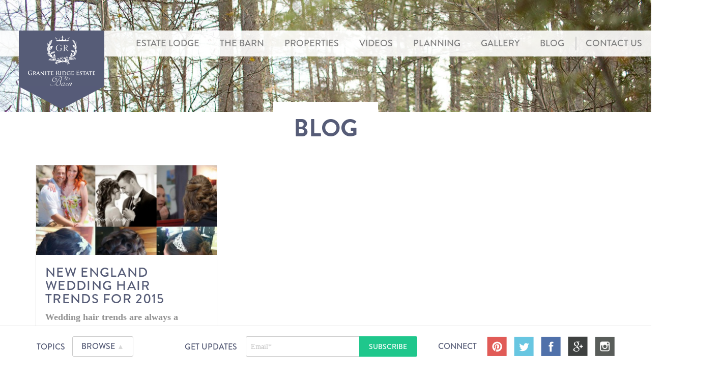

--- FILE ---
content_type: text/html; charset=UTF-8
request_url: https://blog.graniteridgeestate.com/topic/2015-wedding-hair-trends
body_size: 6774
content:
<!doctype html><!--[if lt IE 7]> <html class="no-js lt-ie9 lt-ie8 lt-ie7" lang="en-us" > <![endif]--><!--[if IE 7]>    <html class="no-js lt-ie9 lt-ie8" lang="en-us" >        <![endif]--><!--[if IE 8]>    <html class="no-js lt-ie9" lang="en-us" >               <![endif]--><!--[if gt IE 8]><!--><html class="no-js" lang="en-us"><!--<![endif]--><head>
    <meta charset="utf-8">
    <meta http-equiv="X-UA-Compatible" content="IE=edge,chrome=1">
    <meta name="author" content="Granite Ridge Estate &amp; Barn">
    <meta name="description" content="2015 Wedding Hair Trends | The Granite Ridge Blog reports on wedding trends, couple love stories, and all things rustic parties">
    <meta name="generator" content="HubSpot">
    <title>Maine Wedding Venue | Granite Ridge Blog | 2015 Wedding Hair Trends</title>
    <link rel="shortcut icon" href="https://blog.graniteridgeestate.com/hs-fs/hub/46607/file-424965904.png">
    
<meta name="viewport" content="width=device-width, initial-scale=1">

    <script src="/hs/hsstatic/jquery-libs/static-1.1/jquery/jquery-1.7.1.js"></script>
<script>hsjQuery = window['jQuery'];</script>
    <meta property="og:description" content="2015 Wedding Hair Trends | The Granite Ridge Blog reports on wedding trends, couple love stories, and all things rustic parties">
    <meta property="og:title" content="Maine Wedding Venue | Granite Ridge Blog | 2015 Wedding Hair Trends">
    <meta name="twitter:description" content="2015 Wedding Hair Trends | The Granite Ridge Blog reports on wedding trends, couple love stories, and all things rustic parties">
    <meta name="twitter:title" content="Maine Wedding Venue | Granite Ridge Blog | 2015 Wedding Hair Trends">

    

    
    <style>
a.cta_button{-moz-box-sizing:content-box !important;-webkit-box-sizing:content-box !important;box-sizing:content-box !important;vertical-align:middle}.hs-breadcrumb-menu{list-style-type:none;margin:0px 0px 0px 0px;padding:0px 0px 0px 0px}.hs-breadcrumb-menu-item{float:left;padding:10px 0px 10px 10px}.hs-breadcrumb-menu-divider:before{content:'›';padding-left:10px}.hs-featured-image-link{border:0}.hs-featured-image{float:right;margin:0 0 20px 20px;max-width:50%}@media (max-width: 568px){.hs-featured-image{float:none;margin:0;width:100%;max-width:100%}}.hs-screen-reader-text{clip:rect(1px, 1px, 1px, 1px);height:1px;overflow:hidden;position:absolute !important;width:1px}
</style>

<link rel="stylesheet" href="/hs/hsstatic/AsyncSupport/static-1.501/sass/comments_listing_asset.css">
    

    
<!--  Added by GoogleAnalytics integration -->
<script>
var _hsp = window._hsp = window._hsp || [];
_hsp.push(['addPrivacyConsentListener', function(consent) { if (consent.allowed || (consent.categories && consent.categories.analytics)) {
  (function(i,s,o,g,r,a,m){i['GoogleAnalyticsObject']=r;i[r]=i[r]||function(){
  (i[r].q=i[r].q||[]).push(arguments)},i[r].l=1*new Date();a=s.createElement(o),
  m=s.getElementsByTagName(o)[0];a.async=1;a.src=g;m.parentNode.insertBefore(a,m)
})(window,document,'script','//www.google-analytics.com/analytics.js','ga');
  ga('create','UA-53192557-1','auto');
  ga('send','pageview');
}}]);
</script>

<!-- /Added by GoogleAnalytics integration -->


<link rel="apple-touch-icon" href="https://blog.graniteridgeestate.com/hs-fs/file-1326294686-png/assets/images/apple-touch.png">
<script src="https://blog.graniteridgeestate.com/hs-fs/file-1325534843-js/assets/js/vendor/modernizr-2.6.2.min.js"></script>

<script type="text/javascript" src="https://maps.googleapis.com/maps/api/js?key=AIzaSyAQqoDg_yLKtzt6yQlwf9Jn0ncaOU0iMHs&amp;sensor=false"></script>

<script type="text/javascript" src="//use.typekit.net/vex0ftk.js"></script>
<script type="text/javascript">try{Typekit.load();}catch(e){}</script>
<style>h2 {text-transform: none;}</style>
<meta property="og:type" content="blog">
<meta name="twitter:card" content="summary">
<meta name="twitter:domain" content="blog.graniteridgeestate.com">
<link rel="alternate" type="application/rss+xml" href="https://blog.graniteridgeestate.com/rss.xml">
<script src="//platform.linkedin.com/in.js" type="text/javascript">
    lang: en_US
</script>

<meta http-equiv="content-language" content="en-us">
<link rel="stylesheet" href="//7052064.fs1.hubspotusercontent-na1.net/hubfs/7052064/hub_generated/template_assets/DEFAULT_ASSET/1767118704405/template_layout.min.css">

<link rel="stylesheet" href="https://blog.graniteridgeestate.com/hubfs/hub_generated/template_assets/1/1325481808/1741916152199/template_Mj_Cos_Styles.css">


    <meta name="viewport" content="width=device-width, initial-scale=1">
    

</head>
<body class="mj-2015-blog mj-2015-blog-listing   hs-blog-id-420244170 hs-blog-listing hs-content-path-topic-2015-wedding-hair-trends hs-blog-name-the-blog" style=" ">
    <div class="header-container-wrapper">
    <div class="header-container container-fluid">

<div class="row-fluid-wrapper row-depth-1 row-number-1 ">
<div class="row-fluid ">
<div class="span12 widget-span widget-type-global_group " style="" data-widget-type="global_group" data-x="0" data-w="12">
<div class="">        <div class="row-fluid-wrapper row-depth-1 row-number-1 ">
        <div class="row-fluid ">
            <div class="site-header" data-spy="affix" data-offset-top="60">

            <div class="span12 widget-span widget-type-cell " style="" data-widget-type="cell" data-x="0" data-w="12">

                <div class="row-fluid-wrapper row-depth-1 row-number-2 ">
                <div class="row-fluid ">
                    <div class="span2 widget-span widget-type-raw_html hs_cos_wrapper_type_logo" style="" data-widget-type="raw_html" data-x="0" data-w="2">
                        <div class="cell-wrapper layout-widget-wrapper">
                            <span id="hs_cos_wrapper_module_14073491701942" class="hs_cos_wrapper hs_cos_wrapper_widget hs_cos_wrapper_type_raw_html" style="" data-hs-cos-general-type="widget" data-hs-cos-type="raw_html"><div class="banner">
    <a href="//www.graniteridgeestate.com">
        <div class="logo"></div>
    </a>
</div></span>
                        </div><!--end layout-widget-wrapper -->
                    </div><!--end widget-span -->
                    <div class="span10 widget-span widget-type-menu " style="" data-widget-type="menu" data-x="2" data-w="10">
                        <div class="cell-wrapper layout-widget-wrapper">
                            <span id="hs_cos_wrapper_module_14073491701943" class="hs_cos_wrapper hs_cos_wrapper_widget hs_cos_wrapper_type_menu" style="" data-hs-cos-general-type="widget" data-hs-cos-type="menu"><div id="hs_menu_wrapper_module_14073491701943" class="hs-menu-wrapper active-branch flyouts hs-menu-flow-horizontal" role="navigation" data-sitemap-name="main nav 2014" data-menu-id="1868384064" aria-label="Navigation Menu">
 <ul role="menu">
  <li class="hs-menu-item hs-menu-depth-1 hs-item-has-children" role="none"><a href="https://www.graniteridgeestate.com/estate-ridge-estate" aria-haspopup="true" aria-expanded="false" role="menuitem">Estate Lodge</a>
   <ul role="menu" class="hs-menu-children-wrapper">
    <li class="hs-menu-item hs-menu-depth-2" role="none"><a href="https://www.graniteridgeestate.com/estate-lodge-photo-gallery" role="menuitem">Estate Photo Gallery</a></li>
    <li class="hs-menu-item hs-menu-depth-2" role="none"><a href="https://www.graniteridgeestate.com/maine-mountain-wedding-venue" role="menuitem">Video Tour</a></li>
   </ul></li>
  <li class="hs-menu-item hs-menu-depth-1 hs-item-has-children" role="none"><a href="https://www.graniteridgeestate.com/maine-barn-weddings" aria-haspopup="true" aria-expanded="false" role="menuitem">The Barn</a>
   <ul role="menu" class="hs-menu-children-wrapper">
    <li class="hs-menu-item hs-menu-depth-2" role="none"><a href="https://www.graniteridgeestate.com/barn-photo-gallery" role="menuitem">Barn Photo Gallery</a></li>
    <li class="hs-menu-item hs-menu-depth-2" role="none"><a href="https://www.graniteridgeestate.com/maine-mountain-wedding-venue" role="menuitem">Video Tour</a></li>
   </ul></li>
  <li class="hs-menu-item hs-menu-depth-1 hs-item-has-children" role="none"><a href="https://www.graniteridgeestate.com/norway-maine-rental" aria-haspopup="true" aria-expanded="false" role="menuitem">Properties</a>
   <ul role="menu" class="hs-menu-children-wrapper">
    <li class="hs-menu-item hs-menu-depth-2" role="none"><a href="https://www.graniteridgeestate.com/cliff-cabin" role="menuitem">Cliff Cabin</a></li>
    <li class="hs-menu-item hs-menu-depth-2" role="none"><a href="https://www.graniteridgeestate.com/norway-maine-rental-farmhouse" role="menuitem">1820's Farmhouse</a></li>
    <li class="hs-menu-item hs-menu-depth-2" role="none"><a href="https://www.graniteridgeestate.com/norway-maine-rental" role="menuitem">Townhouse A 2 Bedroom</a></li>
    <li class="hs-menu-item hs-menu-depth-2" role="none"><a href="https://www.graniteridgeestate.com/norway-maine-rental-downtown" role="menuitem">Townhouse B 1.5 Bedroom</a></li>
   </ul></li>
  <li class="hs-menu-item hs-menu-depth-1 hs-item-has-children" role="none"><a href="https://www.graniteridgeestate.com/june-maine-barn-wedding" aria-haspopup="true" aria-expanded="false" role="menuitem">Videos</a>
   <ul role="menu" class="hs-menu-children-wrapper">
    <li class="hs-menu-item hs-menu-depth-2" role="none"><a href="https://www.graniteridgeestate.com/june-maine-barn-wedding" role="menuitem">Video June Romance</a></li>
    <li class="hs-menu-item hs-menu-depth-2" role="none"><a href="https://www.graniteridgeestate.com/fairytale-maine-wedding" role="menuitem">Video Fairytale Wedding</a></li>
    <li class="hs-menu-item hs-menu-depth-2" role="none"><a href="//www.graniteridgeestate.com/august-maine-barn-wedding-video" role="menuitem">Video August Chic</a></li>
    <li class="hs-menu-item hs-menu-depth-2" role="none"><a href="https://www.graniteridgeestate.com/early-september-wedding-video" role="menuitem">Video Early September</a></li>
    <li class="hs-menu-item hs-menu-depth-2" role="none"><a href="https://www.graniteridgeestate.com/october-maine-wedding-video" role="menuitem">Video October Wedding</a></li>
   </ul></li>
  <li class="hs-menu-item hs-menu-depth-1 hs-item-has-children" role="none"><a href="https://www.graniteridgeestate.com/maine-rustic-wedding-planning" aria-haspopup="true" aria-expanded="false" role="menuitem">Planning</a>
   <ul role="menu" class="hs-menu-children-wrapper">
    <li class="hs-menu-item hs-menu-depth-2 hs-item-has-children" role="none"><a href="https://www.graniteridgeestate.com/granite-ridge-team" role="menuitem">Who We Are</a></li>
    <li class="hs-menu-item hs-menu-depth-2" role="none"><a href="https://www.graniteridgeestate.com/guest-information" role="menuitem">Guest Parking / Information</a></li>
    <li class="hs-menu-item hs-menu-depth-2" role="none"><a href="https://www.graniteridgeestate.com/where-granite-ridge-guests-stay" role="menuitem">Guest Accommodations</a></li>
    <li class="hs-menu-item hs-menu-depth-2" role="none"><a href="https://www.graniteridgeestate.com/maine-rustic-wedding-planning" role="menuitem">Preferred Professionals</a></li>
    <li class="hs-menu-item hs-menu-depth-2" role="none"><a href="https://www.graniteridgeestate.com/maine-wedding-venue/ceremony" role="menuitem">Ceremony Options</a></li>
    <li class="hs-menu-item hs-menu-depth-2" role="none"><a href="https://www.graniteridgeestate.com/maine-barn-event-venue/press-room" role="menuitem">Press Room</a></li>
    <li class="hs-menu-item hs-menu-depth-2" role="none"><a href="https://www.graniteridgeestate.com/maine-wedding-venue-reviews" role="menuitem">Reviews</a></li>
   </ul></li>
  <li class="hs-menu-item hs-menu-depth-1 hs-item-has-children" role="none"><a href="https://www.graniteridgeestate.com/events" aria-haspopup="true" aria-expanded="false" role="menuitem">Gallery</a>
   <ul role="menu" class="hs-menu-children-wrapper">
    <li class="hs-menu-item hs-menu-depth-2" role="none"><a href="https://www.graniteridgeestate.com/june-maine-granite-ridge-wedding" role="menuitem">June Elegance</a></li>
    <li class="hs-menu-item hs-menu-depth-2" role="none"><a href="https://www.graniteridgeestate.com/august-maine-barn-wedding-venue" role="menuitem">August Chic</a></li>
    <li class="hs-menu-item hs-menu-depth-2" role="none"><a href="https://www.graniteridgeestate.com/norway-center-church-wedding" role="menuitem">Norway Church + Barn</a></li>
    <li class="hs-menu-item hs-menu-depth-2" role="none"><a href="https://www.graniteridgeestate.com/events/maine-october-wedding" role="menuitem">Early October Wedding</a></li>
    <li class="hs-menu-item hs-menu-depth-2" role="none"><a href="https://www.graniteridgeestate.com/marsala-themed-rustic-maine-wedding" role="menuitem">Marsala Story Theme</a></li>
   </ul></li>
  <li class="hs-menu-item hs-menu-depth-1" role="none"><a href="//blog.graniteridgeestate.com" role="menuitem">Blog</a></li>
  <li class="hs-menu-item hs-menu-depth-1 hs-item-has-children" role="none"><a href="https://resources.graniteridgeestate.com/maine-wedding-venue-granite-ridge-estate-barn" aria-haspopup="true" aria-expanded="false" role="menuitem">Contact Us</a>
   <ul role="menu" class="hs-menu-children-wrapper">
    <li class="hs-menu-item hs-menu-depth-2" role="none"><a href="https://www.graniteridgeestate.com/maine-wedding-venue-questions" role="menuitem">Frequent Questions</a></li>
    <li class="hs-menu-item hs-menu-depth-2" role="none"><a href="https://www.graniteridgeestate.com/granite-ridge-dates-available" role="menuitem">Available Dates</a></li>
    <li class="hs-menu-item hs-menu-depth-2" role="none"><a href="https://www.graniteridgeestate.com/granite-ridge-pricing" role="menuitem">Pricing</a></li>
    <li class="hs-menu-item hs-menu-depth-2" role="none"><a href="https://www.graniteridgeestate.com/guest-information" role="menuitem">Guest Parking / Information</a></li>
    <li class="hs-menu-item hs-menu-depth-2" role="none"><a href="https://resources.graniteridgeestate.com/maine-wedding-venue-granite-ridge-estate-barn" role="menuitem">Contact Us</a></li>
   </ul></li>
 </ul>
</div></span>
                        </div><!--end layout-widget-wrapper -->
                    </div><!--end widget-span -->
                </div><!--end row-->
                </div><!--end row-wrapper -->
            </div><!--end widget-span -->
            
<a href="#touch" class="menu-trigger"><span></span></a>
</div>
    </div><!--end row-->
    </div><!--end row-wrapper -->
</div>
</div><!--end widget-span -->
</div><!--end row-->
</div><!--end row-wrapper -->

    </div><!--end header -->
</div><!--end header wrapper -->

<div class="body-container-wrapper">
    <div class="body-container container-fluid">

<div class="row-fluid-wrapper row-depth-1 row-number-1 ">
<div class="row-fluid ">
<div class="span12 widget-span widget-type-raw_html " style="" data-widget-type="raw_html" data-x="0" data-w="12">
<div class="cell-wrapper layout-widget-wrapper">
<span id="hs_cos_wrapper_module_14090870180308375" class="hs_cos_wrapper hs_cos_wrapper_widget hs_cos_wrapper_type_raw_html" style="" data-hs-cos-general-type="widget" data-hs-cos-type="raw_html"><div class="interior-header">
<div class="image-area" style="background-image:url(https://blog.graniteridgeestate.com/hs-fs/file-1501682340-jpg/assets/images/treebg.jpg?t=1409072650437)">
&nbsp;
</div>
<h2>Blog</h2>
</div>
<style type="text/css">
@font-face {
font-family: 'granite-icons';
src:url('//blog.graniteridgeestate.com/hs-fs/hub/46607/file-1501569741-eot/assets/fonts/custom.eot?-euyqvd') !important;
src:url('//blog.graniteridgeestate.com/hs-fs/hub/46607/file-1501569741-eot/assets/fonts/custom.eot?#iefix-euyqvd') format('embedded-opentype'),
url('//blog.graniteridgeestate.com/hs-fs/hub/46607/file-1393554638-woff/assets/fonts/custom.woff?-euyqvd') format('woff'),
url('//blog.graniteridgeestate.com/hs-fs/hub/46607/file-1501569751-ttf/assets/fonts/custom.ttf?-euyqvd') format('truetype'),
url('//blog.graniteridgeestate.com/hs-fs/hub/46607/file-1501569756-svg/assets/fonts/custom.svg?-euyqvd#icomoon') format('svg') !important;
font-weight: normal;
font-style: normal;
}
@font-face {
font-family: 'icomoon';
src:url('//blog.graniteridgeestate.com/hs-fs/hub/46607/file-1498105158-eot/assets/fonts/icomoon.eot?s2dyrv') !important;
src:url('//blog.graniteridgeestate.com/hs-fs/hub/46607/file-1498105158-eot/assets/fonts/icomoon.eot?#iefixs2dyrv') format('embedded-opentype'),
url('//blog.graniteridgeestate.com/hs-fs/hub/46607/file-1378136264-woff/assets/fonts/icomoon.woff?s2dyrv') format('woff'),
url('//blog.graniteridgeestate.com/hs-fs/hub/46607/file-1498105173-ttf/assets/fonts/icomoon.ttf?s2dyrv') format('truetype'),
url('//blog.graniteridgeestate.com/hs-fs/hub/46607/file-1498105163-svg/assets/fonts/icomoon.svg?s2dyrv#icomoon') format('svg') !important;
font-weight: normal;
font-style: normal;
}
</style></span>
</div><!--end layout-widget-wrapper -->
</div><!--end widget-span -->
</div><!--end row-->
</div><!--end row-wrapper -->

<div class="row-fluid-wrapper row-depth-1 row-number-2 ">
<div class="row-fluid ">
<div class="span12 widget-span widget-type-cell constrain" style="" data-widget-type="cell" data-x="0" data-w="12">

<div class="row-fluid-wrapper row-depth-1 row-number-3 ">
<div class="row-fluid ">
<div class="span12 widget-span widget-type-cell " style="" data-widget-type="cell" data-x="0" data-w="12">

<div class="row-fluid-wrapper row-depth-1 row-number-4 ">
<div class="row-fluid ">
<div class="span12 widget-span widget-type-blog_content post-header" style="text-transform: none;" data-widget-type="blog_content" data-x="0" data-w="12">
<div itemscope itemtype="http://schema.org/Article" class="blog-section">
    <div class="blog-listing-wrapper cell-wrapper">
		
		<div class="post-listing">
		
			
			<ul class="large-block-grid-3 medium-block-grid-2 small-block-grid-1">

				
					<li class="single-post-item">
						
							<div class="row-fluid single-post">
								<div class="span12">
									
									<header class="section post-header">
										
											<div class="featured-image-wrapper">
												<a href="https://blog.graniteridgeestate.com/new-england-wedding-hair-trends-for-2015" class="hs-featured-image-link">
													<img src="https://blog.graniteridgeestate.com/hubfs/2015_Hair_Trend_Blog/number_of_photos.png" class="hs-featured-image">
												</a>
											</div>
										
										<span itemprop="publisher" itemscope itemtype="http://schema.org/Organization"><meta itemprop="name" content="Granite Ridge Estate &amp; Barn"></span>
										<h2 class="blog-title">
										<a itemprop="url" href="https://blog.graniteridgeestate.com/new-england-wedding-hair-trends-for-2015" id="hubspot-name" class="link hubspot-editable" data-hubspot-form-id="name" data-hubspot-name="Blog Title"><span itemprop="name">
										New England Wedding Hair Trends For 2015 </span></a>
										</h2>
										
									</header>


									<div class="post-body clearfix">
										<div class="preview-content">
											<div><span style="font-size: 18px;"><strong>Wedding hair trends are always a hot&nbsp;topic!</strong> No matter how many times you read about these trends you will just keep…</span>
</div>
										</div>
										<a class="more-link" href="https://blog.graniteridgeestate.com/new-england-wedding-hair-trends-for-2015">Read post</a>
									</div>

									<footer class="section post-footer">
										
											<div class="byline">
												<div class="col-xs-6" style="text-align:left">
													
													<img src="https://blog.graniteridgeestate.com/hs-fs/hub/46607/file-2501713349.png?width=35&amp;height=35&amp;name=file-2501713349.png" alt="Kimberly Schuerhoff" width="35" height="35" srcset="https://blog.graniteridgeestate.com/hs-fs/hub/46607/file-2501713349.png?width=18&amp;height=18&amp;name=file-2501713349.png 18w, https://blog.graniteridgeestate.com/hs-fs/hub/46607/file-2501713349.png?width=35&amp;height=35&amp;name=file-2501713349.png 35w, https://blog.graniteridgeestate.com/hs-fs/hub/46607/file-2501713349.png?width=53&amp;height=53&amp;name=file-2501713349.png 53w, https://blog.graniteridgeestate.com/hs-fs/hub/46607/file-2501713349.png?width=70&amp;height=70&amp;name=file-2501713349.png 70w, https://blog.graniteridgeestate.com/hs-fs/hub/46607/file-2501713349.png?width=88&amp;height=88&amp;name=file-2501713349.png 88w, https://blog.graniteridgeestate.com/hs-fs/hub/46607/file-2501713349.png?width=105&amp;height=105&amp;name=file-2501713349.png 105w" sizes="(max-width: 35px) 100vw, 35px">
													<a class="author-link" href="https://blog.graniteridgeestate.com/author/kimberly-schuerhoff">Kimberly Schuerhoff</a>
												</div>
												
												
												<div class="col-xs-6" style="text-align:right">
													<span itemprop="datePublished" content="April 26, 2015" class="date">April 26, 2015</span>
												</div>
											</div>
										
									
									
								</footer>
							</div>
						</div>
					
				</li>
			
		</ul>
	</div>
	
	<div class="blog-pagination">
		<ul class="pager">
			
			<li>
				<!--<a class="all-posts-link" href="https://blog.graniteridgeestate.com/all">All posts</a>-->
			</li>
			
		</ul>
	</div>
	
</div>
</div></div>

</div><!--end row-->
</div><!--end row-wrapper -->

<div class="row-fluid-wrapper row-depth-1 row-number-5 ">
<div class="row-fluid ">
<div class="span12 widget-span widget-type-blog_comments " style="" data-widget-type="blog_comments" data-x="0" data-w="12">
<div class="cell-wrapper layout-widget-wrapper">
<span id="hs_cos_wrapper_blog_comments" class="hs_cos_wrapper hs_cos_wrapper_widget hs_cos_wrapper_type_blog_comments" style="" data-hs-cos-general-type="widget" data-hs-cos-type="blog_comments">
</span></div><!--end layout-widget-wrapper -->
</div><!--end widget-span -->
</div><!--end row-->
</div><!--end row-wrapper -->

</div><!--end widget-span -->
</div><!--end row-->
</div><!--end row-wrapper -->

<div class="row-fluid-wrapper row-depth-1 row-number-6 ">
<div class="row-fluid ">
<div class="span12 widget-span widget-type-global_group " style="" data-widget-type="global_group" data-x="0" data-w="12">
<div class="" data-global-widget-path="generated_global_groups/3181111122.html">        <div class="row-fluid-wrapper row-depth-1 row-number-1 ">
        <div class="row-fluid ">
            <div class="span12 widget-span widget-type-cell connect-bar" style="" data-widget-type="cell" data-x="0" data-w="12">

                <div class="row-fluid-wrapper row-depth-1 row-number-2 ">
                <div class="row-fluid ">
                    <div class="span12 widget-span widget-type-cell connect-bar-inner" style="" data-widget-type="cell" data-x="0" data-w="12">

                        <div class="row-fluid-wrapper row-depth-2 row-number-1 ">
                        <div class="row-fluid ">
                            <div class="span3 widget-span widget-type-raw_jinja connect-topics" style="" data-widget-type="raw_jinja" data-x="0" data-w="3">


<div class="topic-select clearfix">
<h3>Topics</h3>
<ul id="select-topic">
<li class="init">Browse <span class="arrow">▲</span></li>
        
<li>
            <a class="topic-link" href="https://blog.graniteridgeestate.com/topic/2015-wedding-hair-trends">2015 Wedding Hair Trends</a>
</li>
        
<li>
            <a class="topic-link" href="https://blog.graniteridgeestate.com/topic/hair-and-makeup-artist">Hair and Makeup Artist</a>
</li>
        
<li>
            <a class="topic-link" href="https://blog.graniteridgeestate.com/topic/maine-wedding-hair-stylist">Maine Wedding Hair Stylist</a>
</li>
        
<li>
            <a class="topic-link" href="https://blog.graniteridgeestate.com/topic/new-england-hair-stylist">New England Hair Stylist</a>
</li>
        
</ul>
</div></div><!--end widget-span -->

                            <div class="span5 widget-span widget-type-blog_subscribe connect-bar-subscribe" style="" data-widget-type="blog_subscribe" data-x="3" data-w="5">
                                <div class="cell-wrapper layout-widget-wrapper">
                                    <span id="hs_cos_wrapper_module_14382031887783" class="hs_cos_wrapper hs_cos_wrapper_widget hs_cos_wrapper_type_blog_subscribe" style="" data-hs-cos-general-type="widget" data-hs-cos-type="blog_subscribe"><h3 id="hs_cos_wrapper_module_14382031887783_title" class="hs_cos_wrapper form-title" data-hs-cos-general-type="widget_field" data-hs-cos-type="text">Get Updates</h3>

<div id="hs_form_target_module_14382031887783_6164"></div>



</span>
                                </div><!--end layout-widget-wrapper -->
                            </div><!--end widget-span -->
                            <div class="span4 widget-span widget-type-raw_jinja connect-bar-follow" style="" data-widget-type="raw_jinja" data-x="8" data-w="4">
<span id="hs_cos_wrapper_connect_bar__social_connect" class="hs_cos_wrapper hs_cos_wrapper_widget hs_cos_wrapper_type_raw_html" style="" data-hs-cos-general-type="widget" data-hs-cos-type="raw_html" data-global-widget-id="3136548328"><section class="social-connect">
    <h3 class="social-connect-headline">CONNECT</h3>
    <ul class="social-connect-links">
        <li>
            <a href="https://www.pinterest.com/graniteridgeest/" target="_blank">
                <img src="https://blog.graniteridgeestate.com/hubfs/social-pinterest.png" alt="Pinterest | Granite Ridge Estate">
            </a>
        </li>
        <li>
            <a href="https://twitter.com/GR_Estate" target="_blank">
                <img src="https://blog.graniteridgeestate.com/hubfs/social-twitter.png" alt="Twitter | Granite Ridge Estate">
            </a>
        </li>
        <li>
            <a href="https://www.facebook.com/graniteridgeestate" target="_blank">
                <img src="https://blog.graniteridgeestate.com/hubfs/social-facebook.png" alt="Facebook | Granite Ridge Estate">
            </a>
        </li>
        <li>
            <a href="https://plus.google.com/115003514680656109431/videos" target="_blank">
                <img src="https://blog.graniteridgeestate.com/hubfs/social-googleplus.png" alt="Google Plus | Granite Ridge Estate">
            </a>
        </li>
        <li>
            <a href="https://instagram.com/graniteridgeestate/" target="_blank">
                <img src="https://blog.graniteridgeestate.com/hubfs/social-instagram.png" alt="Instagram | Granite Ridge Estate">
            </a>
        </li>
    </ul>
</section></span>  </div><!--end widget-span -->

                        </div><!--end row-->
                        </div><!--end row-wrapper -->
                    </div><!--end widget-span -->
            </div><!--end row-->
            </div><!--end row-wrapper -->
        </div><!--end widget-span -->
</div><!--end row-->
</div><!--end row-wrapper -->
</div>
</div><!--end widget-span -->
</div><!--end row-->
</div><!--end row-wrapper -->

</div><!--end widget-span -->
</div><!--end row-->
</div><!--end row-wrapper -->

    </div><!--end body -->
</div><!--end body wrapper -->

<div class="footer-container-wrapper">
    <div class="footer-container container-fluid">

<div class="row-fluid-wrapper row-depth-1 row-number-1 ">
<div class="row-fluid ">
<div class="span12 widget-span widget-type-global_group " style="" data-widget-type="global_group" data-x="0" data-w="12">
<div class="" data-global-widget-path="generated_global_groups/1387625881.html">        <div class="row-fluid-wrapper row-depth-1 row-number-1 ">
        <div class="row-fluid ">
            <div class="site-footer">

            <div class="span12 widget-span widget-type-cell " style="" data-widget-type="cell" data-x="0" data-w="12">

                <div class="row-fluid-wrapper row-depth-1 row-number-2 ">
                <div class="row-fluid ">
                    <div class="span12 widget-span widget-type-raw_html top-border" style="" data-widget-type="raw_html" data-x="0" data-w="12">
                        <div class="cell-wrapper layout-widget-wrapper">
                            <span id="hs_cos_wrapper_module_14073492268525" class="hs_cos_wrapper hs_cos_wrapper_widget hs_cos_wrapper_type_raw_html" style="" data-hs-cos-general-type="widget" data-hs-cos-type="raw_html"><div class="footer-crown-wrapper">
<img src="https://blog.graniteridgeestate.com/hs-fs/file-1372921114-png/assets/images/icon-crown-purple.png" alt="granite ridge crown">
</div></span>
                        </div><!--end layout-widget-wrapper -->
                    </div><!--end widget-span -->
                </div><!--end row-->
                </div><!--end row-wrapper -->
                <div class="row-fluid-wrapper row-depth-1 row-number-3 ">
                <div class="row-fluid ">
                    <div class="site-footer">

                    <div class="span12 widget-span widget-type-cell full-width-section" style="" data-widget-type="cell" data-x="0" data-w="12">

                        <div class="row-fluid-wrapper row-depth-2 row-number-1 ">
                        <div class="row-fluid ">
                            <div class="span4 widget-span widget-type-rich_text contact-info" style="" data-widget-type="rich_text" data-x="0" data-w="4">
                                <div class="cell-wrapper layout-widget-wrapper">
                                    <span id="hs_cos_wrapper_module_14073492268527" class="hs_cos_wrapper hs_cos_wrapper_widget hs_cos_wrapper_type_rich_text" style="" data-hs-cos-general-type="widget" data-hs-cos-type="rich_text"><p>207.747.1212</p>
<p>Norway, Maine</p></span>
                                </div><!--end layout-widget-wrapper -->
                            </div><!--end widget-span -->
                            <div class="span2 widget-span widget-type-raw_html custom-spacer" style="" data-widget-type="raw_html" data-x="4" data-w="2">
                                <div class="cell-wrapper layout-widget-wrapper">
                                    <span id="hs_cos_wrapper_module_14073492268528" class="hs_cos_wrapper hs_cos_wrapper_widget hs_cos_wrapper_type_raw_html" style="" data-hs-cos-general-type="widget" data-hs-cos-type="raw_html">&nbsp;</span>
                                </div><!--end layout-widget-wrapper -->
                            </div><!--end widget-span -->
                            <div class="span4 widget-span widget-type-raw_jinja " style="" data-widget-type="raw_jinja" data-x="6" data-w="4">
<span id="hs_cos_wrapper_connect_bar__social_connect" class="hs_cos_wrapper hs_cos_wrapper_widget hs_cos_wrapper_type_raw_html" style="" data-hs-cos-general-type="widget" data-hs-cos-type="raw_html" data-global-widget-id="3136548328"><section class="social-connect">
    <h3 class="social-connect-headline">CONNECT</h3>
    <ul class="social-connect-links">
        <li>
            <a href="https://www.pinterest.com/graniteridgeest/" target="_blank">
                <img src="https://blog.graniteridgeestate.com/hubfs/social-pinterest.png" alt="Pinterest | Granite Ridge Estate">
            </a>
        </li>
        <li>
            <a href="https://twitter.com/GR_Estate" target="_blank">
                <img src="https://blog.graniteridgeestate.com/hubfs/social-twitter.png" alt="Twitter | Granite Ridge Estate">
            </a>
        </li>
        <li>
            <a href="https://www.facebook.com/graniteridgeestate" target="_blank">
                <img src="https://blog.graniteridgeestate.com/hubfs/social-facebook.png" alt="Facebook | Granite Ridge Estate">
            </a>
        </li>
        <li>
            <a href="https://plus.google.com/115003514680656109431/videos" target="_blank">
                <img src="https://blog.graniteridgeestate.com/hubfs/social-googleplus.png" alt="Google Plus | Granite Ridge Estate">
            </a>
        </li>
        <li>
            <a href="https://instagram.com/graniteridgeestate/" target="_blank">
                <img src="https://blog.graniteridgeestate.com/hubfs/social-instagram.png" alt="Instagram | Granite Ridge Estate">
            </a>
        </li>
    </ul>
</section></span>  </div><!--end widget-span -->

                            <div class="span2 widget-span widget-type-page_footer " style="" data-widget-type="page_footer" data-x="10" data-w="2">
                                <div class="cell-wrapper layout-widget-wrapper">
                                    <span id="hs_cos_wrapper_module_140734922685210" class="hs_cos_wrapper hs_cos_wrapper_widget hs_cos_wrapper_type_page_footer" style="" data-hs-cos-general-type="widget" data-hs-cos-type="page_footer">
<footer>
    <span class="hs-footer-company-copyright">© 2026 Granite Ridge Estate &amp; Barn</span>
</footer>
</span>
                                </div><!--end layout-widget-wrapper -->
                            </div><!--end widget-span -->
                        </div><!--end row-->
                        </div><!--end row-wrapper -->
                    </div><!--end widget-span -->
                    
</div>
            </div><!--end row-->
            </div><!--end row-wrapper -->
        </div><!--end widget-span -->
        
</div>
</div><!--end row-->
</div><!--end row-wrapper -->
</div>
</div><!--end widget-span -->
</div><!--end row-->
</div><!--end row-wrapper -->

    </div><!--end footer -->
</div><!--end footer wrapper -->

    
<!-- HubSpot performance collection script -->
<script defer src="/hs/hsstatic/content-cwv-embed/static-1.1293/embed.js"></script>
<script src="/hs/hsstatic/keyboard-accessible-menu-flyouts/static-1.17/bundles/project.js"></script>
<script src="/hs/hsstatic/AsyncSupport/static-1.501/js/comment_listing_asset.js"></script>
<script>
  function hsOnReadyPopulateCommentsFeed() {
    var options = {
      commentsUrl: "https://api-na1.hubapi.com/comments/v3/comments/thread/public?portalId=46607&offset=0&limit=1000&contentId=0&collectionId=420244170",
      maxThreadDepth: 3,
      showForm: false,
      
      target: "hs_form_target_b9544b18-a76b-4d7d-b721-f99e63ebc6c2",
      replyTo: "Reply to <em>{{user}}</em>",
      replyingTo: "Replying to {{user}}"
    };
    window.hsPopulateCommentsFeed(options);
  }

  if (document.readyState === "complete" ||
      (document.readyState !== "loading" && !document.documentElement.doScroll)
  ) {
    hsOnReadyPopulateCommentsFeed();
  } else {
    document.addEventListener("DOMContentLoaded", hsOnReadyPopulateCommentsFeed);
  }

</script>


    <!--[if lte IE 8]>
    <script charset="utf-8" src="https://js.hsforms.net/forms/v2-legacy.js"></script>
    <![endif]-->

<script data-hs-allowed="true" src="/_hcms/forms/v2.js"></script>

  <script data-hs-allowed="true">
      hbspt.forms.create({
          portalId: '46607',
          formId: 'bb228796-fa06-4e1b-845f-4d63cd3080ca',
          formInstanceId: '6164',
          pageId: '420244170',
          region: 'na1',
          
          pageName: 'Maine Wedding Venue | Granite Ridge Blog | 2015 Wedding Hair Trends',
          
          contentType: 'listing-page',
          
          formsBaseUrl: '/_hcms/forms/',
          
          
          inlineMessage: "Thanks for Subscribing!",
          
          css: '',
          target: '#hs_form_target_module_14382031887783_6164',
          
          formData: {
            cssClass: 'hs-form stacked'
          }
      });
  </script>


<!-- Start of HubSpot Analytics Code -->
<script type="text/javascript">
var _hsq = _hsq || [];
_hsq.push(["setContentType", "listing-page"]);
_hsq.push(["setCanonicalUrl", "https:\/\/blog.graniteridgeestate.com\/topic\/2015-wedding-hair-trends"]);
_hsq.push(["setPageId", "420244170"]);
_hsq.push(["setContentMetadata", {
    "contentPageId": null,
    "legacyPageId": null,
    "contentFolderId": null,
    "contentGroupId": 420244170,
    "abTestId": null,
    "languageVariantId": null,
    "languageCode": null,
    
    
}]);
</script>

<script type="text/javascript" id="hs-script-loader" async defer src="/hs/scriptloader/46607.js"></script>
<!-- End of HubSpot Analytics Code -->


<script type="text/javascript">
var hsVars = {
    render_id: "9672b450-4302-4f46-87fc-ebc55a4a8abf",
    ticks: 1767325798981,
    page_id: 0,
    
    content_group_id: 420244170,
    portal_id: 46607,
    app_hs_base_url: "https://app.hubspot.com",
    cp_hs_base_url: "https://cp.hubspot.com",
    language: "en-us",
    analytics_page_type: "listing-page",
    scp_content_type: "",
    
    analytics_page_id: "420244170",
    category_id: 3,
    folder_id: 0,
    is_hubspot_user: false
}
</script>


<script defer src="/hs/hsstatic/HubspotToolsMenu/static-1.432/js/index.js"></script>

<script src="//ajax.googleapis.com/ajax/libs/jquery/1.10.2/jquery.min.js"></script>
<script>window.jQuery || document.write('<script src="http://cdn2.hubspot.net/hub/46607/file-1324544959-js/assets/js/vendor/jquery-1.10.2.min.js"><\/script>')</script>
<script src="https://blog.graniteridgeestate.com/hubfs/hub_generated/template_assets/1/1330669595/1741916157065/template_Plugins.js"></script>
<script src="https://blog.graniteridgeestate.com/hubfs/hub_generated/template_assets/1/1330771397/1741916157325/template_Main.js"></script>



<script>
	$(function() {
            if ($(window).width() >= 991) {
		$.stellar();
            }
	});

</script>

<script src="//fast.wistia.com/static/integrations-hubspot-v1.js" async></script>

<div id="fb-root"></div>
  <script>(function(d, s, id) {
  var js, fjs = d.getElementsByTagName(s)[0];
  if (d.getElementById(id)) return;
  js = d.createElement(s); js.id = id;
  js.src = "//connect.facebook.net/en_US/sdk.js#xfbml=1&version=v3.0";
  fjs.parentNode.insertBefore(js, fjs);
 }(document, 'script', 'facebook-jssdk'));</script> <script>!function(d,s,id){var js,fjs=d.getElementsByTagName(s)[0];if(!d.getElementById(id)){js=d.createElement(s);js.id=id;js.src="https://platform.twitter.com/widgets.js";fjs.parentNode.insertBefore(js,fjs);}}(document,"script","twitter-wjs");</script>
 
    
    <!-- Generated by the HubSpot Template Builder - template version 1.03 -->

</body></html>

--- FILE ---
content_type: text/css
request_url: https://blog.graniteridgeestate.com/hubfs/hub_generated/template_assets/1/1325481808/1741916152199/template_Mj_Cos_Styles.css
body_size: 39660
content:
/* /* Responsive Grid */

.row-fluid {
    width: 100%;
    *zoom: 1;
}

.row-fluid:before, .row-fluid:after {
    display: table;
    content: "";
}

.row-fluid:after {
    clear: both;
}

.row-fluid [class*="span"] {
    display: block;
    float: left;
    width: 100%;
    min-height: 28px;
    margin-left: 2.127659574%;
    *margin-left: 2.0744680846382977%;
    -webkit-box-sizing: border-box;
    -moz-box-sizing: border-box;
    -ms-box-sizing: border-box;
    box-sizing: border-box;
}

.row-fluid [class*="span"]:first-child {
    margin-left: 0;
}

.row-fluid .span12 {
    width: 99.99999998999999%;
    *width: 99.94680850063828%;
}

.row-fluid .span11 {
    width: 91.489361693%;
    *width: 91.4361702036383%;
}

.row-fluid .span10 {
    width: 82.97872339599999%;
    *width: 82.92553190663828%;
}

.row-fluid .span9 {
    width: 74.468085099%;
    *width: 74.4148936096383%;
}

.row-fluid .span8 {
    width: 65.95744680199999%;
    *width: 65.90425531263828%;
}

.row-fluid .span7 {
    width: 57.446808505%;
    *width: 57.3936170156383%;
}

.row-fluid .span6 {
    width: 48.93617020799999%;
    *width: 48.88297871863829%;
}

.row-fluid .span5 {
    width: 40.425531911%;
    *width: 40.3723404216383%;
}

.row-fluid .span4 {
    width: 31.914893614%;
    *width: 31.8617021246383%;
}

.row-fluid .span3 {
    width: 23.404255317%;
    *width: 23.3510638276383%;
}

.row-fluid .span2 {
    width: 14.89361702%;
    *width: 14.8404255306383%;
}

.row-fluid .span1 {
    width: 6.382978723%;
    *width: 6.329787233638298%;
}

.container-fluid {
    *zoom: 1;
}

.container-fluid:before, .container-fluid:after {
    display: table;
    content: "";
}

.container-fluid:after {
    clear: both;
}

@media (max-width: 767px) {
    .row-fluid {
        width: 100%;
    }

    .row-fluid [class*="span"] {
        display: block;
        float: none;
        width: auto;
        margin-left: 0;
    }
}

@media (min-width: 768px) and (max-width: 1139px) {
    .row-fluid {
        width: 100%;
        *zoom: 1;
    }

    .row-fluid:before, .row-fluid:after {
        display: table;
        content: "";
    }

    .row-fluid:after {
        clear: both;
    }

    .row-fluid [class*="span"] {
        display: block;
        float: left;
        width: 100%;
        min-height: 28px;
        margin-left: 2.762430939%;
        *margin-left: 2.709239449638298%;
        -webkit-box-sizing: border-box;
        -moz-box-sizing: border-box;
        -ms-box-sizing: border-box;
        box-sizing: border-box;
    }

    .row-fluid [class*="span"]:first-child {
        margin-left: 0;
    }

    .row-fluid .span12 {
        width: 99.999999993%;
        *width: 99.9468085036383%;
    }

    .row-fluid .span11 {
        width: 91.436464082%;
        *width: 91.38327259263829%;
    }

    .row-fluid .span10 {
        width: 82.87292817100001%;
        *width: 82.8197366816383%;
    }

    .row-fluid .span9 {
        width: 74.30939226%;
        *width: 74.25620077063829%;
    }

    .row-fluid .span8 {
        width: 65.74585634900001%;
        *width: 65.6926648596383%;
    }

    .row-fluid .span7 {
        width: 57.182320438000005%;
        *width: 57.129128948638304%;
    }

    .row-fluid .span6 {
        width: 48.618784527%;
        *width: 48.5655930376383%;
    }

    .row-fluid .span5 {
        width: 40.055248616%;
        *width: 40.0020571266383%;
    }

    .row-fluid .span4 {
        width: 31.491712705%;
        *width: 31.4385212156383%;
    }

    .row-fluid .span3 {
        width: 22.928176794%;
        *width: 22.874985304638297%;
    }

    .row-fluid .span2 {
        width: 14.364640883%;
        *width: 14.311449393638298%;
    }

    .row-fluid .span1 {
        width: 5.801104972%;
        *width: 5.747913482638298%;
    }
}

@media (min-width: 1280px) {
    .row-fluid {
        width: 100%;
        *zoom: 1;
    }

    .row-fluid:before, .row-fluid:after {
        display: table;
        content: "";
    }

    .row-fluid:after {
        clear: both;
    }

    .row-fluid [class*="span"] {
        display: block;
        float: left;
        width: 100%;
        min-height: 28px;
        margin-left: 2.564102564%;
        *margin-left: 2.510911074638298%;
        -webkit-box-sizing: border-box;
        -moz-box-sizing: border-box;
        -ms-box-sizing: border-box;
        box-sizing: border-box;
    }

    .row-fluid [class*="span"]:first-child {
        margin-left: 0;
    }

    .row-fluid .span12 {
        width: 100%;
        *width: 99.94680851063829%;
    }

    .row-fluid .span11 {
        width: 91.45299145300001%;
        *width: 91.3997999636383%;
    }

    .row-fluid .span10 {
        width: 82.905982906%;
        *width: 82.8527914166383%;
    }

    .row-fluid .span9 {
        width: 74.358974359%;
        *width: 74.30578286963829%;
    }

    .row-fluid .span8 {
        width: 65.81196581200001%;
        *width: 65.7587743226383%;
    }

    .row-fluid .span7 {
        width: 57.264957265%;
        *width: 57.2117657756383%;
    }

    .row-fluid .span6 {
        width: 48.717948718%;
        *width: 48.6647572286383%;
    }

    .row-fluid .span5 {
        width: 40.170940171000005%;
        *width: 40.117748681638304%;
    }

    .row-fluid .span4 {
        width: 31.623931624%;
        *width: 31.5707401346383%;
    }

    .row-fluid .span3 {
        width: 23.076923077%;
        *width: 23.0237315876383%;
    }

    .row-fluid .span2 {
        width: 14.529914530000001%;
        *width: 14.4767230406383%;
    }

    .row-fluid .span1 {
        width: 5.982905983%;
        *width: 5.929714493638298%;
    }
}

/* Clearfix */

.clearfix {
    *zoom: 1;
}

.clearfix:before, .clearfix:after {
    display: table;
    content: "";
}

.clearfix:after {
    clear: both;
}

/* Visibilty Classes */

.hide {
    display: none;
}

.show {
    display: block;
}

.invisible {
    visibility: hidden;
}

.hidden {
    display: none;
    visibility: hidden;
}

/* Responsive Visibilty Classes */

.visible-phone {
    display: none !important;
}

.visible-tablet {
    display: none !important;
}

.hidden-desktop {
    display: none !important;
}

@media (max-width: 767px) {
    .visible-phone {
        display: inherit !important;
    }

    .hidden-phone {
        display: none !important;
    }

    .hidden-desktop {
        display: inherit !important;
    }

    .visible-desktop {
        display: none !important;
    }
}

@media (min-width: 768px) and (max-width: 1139px) {
    .visible-tablet {
        display: inherit !important;
    }

    .hidden-tablet {
        display: none !important;
    }

    .hidden-desktop {
        display: inherit !important;
    }

    .visible-desktop {
        display: none !important ;
    }
} /**/
/**
 * Burger parts
 *
 * (---) top    -> &:before
 * [---] middle -> &
 * (---) bottom -> &:after
 */
/**
 * Burger
 */
/**
 * Select parts of the burger
 */
/**
 * Burger animations
 */
.section-padding-no, .section-optional, .section-optional > .row-fluid-wrapper {
  padding-top: 0 !important;
  padding-bottom: 0 !important; }

.section-padding-top-no, .section-optional.section-padding-top-no > .row-fluid-wrapper .row-fluid .widget-span span > .hs_cos_wrapper {
  padding-top: 0 !important; }

.section-padding-bottom-no, .section-optional.section-padding-bottom-no > .row-fluid-wrapper .row-fluid .widget-span span > .hs_cos_wrapper {
  padding-bottom: 0 !important; }

.section-padding-lg, .section-optional.section-padding-lg > .row-fluid-wrapper .row-fluid .widget-span span > .hs_cos_wrapper {
  padding-top: 2.1875em;
  padding-bottom: 2.1875em; }
  @media (min-width: 768px) {
    .section-padding-lg, .section-optional.section-padding-lg > .row-fluid-wrapper .row-fluid .widget-span span > .hs_cos_wrapper {
      padding-top: 2.1875em;
      padding-bottom: 2.1875em; } }
  @media (min-width: 992px) {
    .section-padding-lg, .section-optional.section-padding-lg > .row-fluid-wrapper .row-fluid .widget-span span > .hs_cos_wrapper {
      padding-top: 3.125em;
      padding-bottom: 3.125em; } }
  @media (min-width: 1200px) {
    .section-padding-lg, .section-optional.section-padding-lg > .row-fluid-wrapper .row-fluid .widget-span span > .hs_cos_wrapper {
      padding-top: 5.625em;
      padding-bottom: 5.625em; } }

.section-padding-md, .section-optional.section-padding-md > .row-fluid-wrapper .row-fluid .widget-span span > .hs_cos_wrapper {
  padding-top: 20px;
  padding-bottom: 20px; }
  @media (min-width: 768px) {
    .section-padding-md, .section-optional.section-padding-md > .row-fluid-wrapper .row-fluid .widget-span span > .hs_cos_wrapper {
      padding-top: 2.1875em;
      padding-bottom: 2.1875em; } }
  @media (min-width: 992px) {
    .section-padding-md, .section-optional.section-padding-md > .row-fluid-wrapper .row-fluid .widget-span span > .hs_cos_wrapper {
      padding-top: 3.125em;
      padding-bottom: 3.125em; } }
  @media (min-width: 1200px) {
    .section-padding-md, .section-optional.section-padding-md > .row-fluid-wrapper .row-fluid .widget-span span > .hs_cos_wrapper {
      padding-top: 3.125em;
      padding-bottom: 3.125em; } }

.section-padding-sm, .section-optional.section-padding-sm > .row-fluid-wrapper .row-fluid .widget-span span > .hs_cos_wrapper {
  padding-top: 20px;
  padding-bottom: 20px; }
  @media (min-width: 768px) {
    .section-padding-sm, .section-optional.section-padding-sm > .row-fluid-wrapper .row-fluid .widget-span span > .hs_cos_wrapper {
      padding-top: 2.1875em;
      padding-bottom: 2.1875em; } }
  @media (min-width: 992px) {
    .section-padding-sm, .section-optional.section-padding-sm > .row-fluid-wrapper .row-fluid .widget-span span > .hs_cos_wrapper {
      padding-top: 2.1875em;
      padding-bottom: 2.1875em; } }
  @media (min-width: 1200px) {
    .section-padding-sm, .section-optional.section-padding-sm > .row-fluid-wrapper .row-fluid .widget-span span > .hs_cos_wrapper {
      padding-top: 2.1875em;
      padding-bottom: 2.1875em; } }

.section-padding-xs, .section-optional.section-padding-xs > .row-fluid-wrapper .row-fluid .widget-span span > .hs_cos_wrapper {
  padding-top: 20px;
  padding-bottom: 20px; }
  @media (min-width: 768px) {
    .section-padding-xs, .section-optional.section-padding-xs > .row-fluid-wrapper .row-fluid .widget-span span > .hs_cos_wrapper {
      padding-top: 20px;
      padding-bottom: 20px; } }
  @media (min-width: 992px) {
    .section-padding-xs, .section-optional.section-padding-xs > .row-fluid-wrapper .row-fluid .widget-span span > .hs_cos_wrapper {
      padding-top: 20px;
      padding-bottom: 20px; } }
  @media (min-width: 1200px) {
    .section-padding-xs, .section-optional.section-padding-xs > .row-fluid-wrapper .row-fluid .widget-span span > .hs_cos_wrapper {
      padding-top: 20px;
      padding-bottom: 20px; } }

.padded-content-no {
  padding-left: 0 !important;
  padding-right: 0 !important; }

.padded-content-left-no {
  padding-left: 0 !important; }

.padded-content-right-no {
  padding-right: 0 !important; }

.padded-content-lg {
  padding-left: 5%;
  padding-right: 5%; }
  @media (min-width: 768px) {
    .padded-content-lg {
      padding-left: 5%;
      padding-right: 5%; } }
  @media (min-width: 992px) {
    .padded-content-lg {
      padding-left: 7.5%;
      padding-right: 7.5%; } }
  @media (min-width: 1200px) {
    .padded-content-lg {
      padding-left: 7.5%;
      padding-right: 7.5%; } }

.padded-content-md {
  padding-left: 2%;
  padding-right: 2%; }
  @media (min-width: 768px) {
    .padded-content-md {
      padding-left: 2%;
      padding-right: 2%; } }
  @media (min-width: 992px) {
    .padded-content-md {
      padding-left: 5%;
      padding-right: 5%; } }
  @media (min-width: 1200px) {
    .padded-content-md {
      padding-left: 5%;
      padding-right: 5%; } }

.padded-content-sm {
  padding-left: 20px;
  padding-right: 20px; }
  @media (min-width: 768px) {
    .padded-content-sm {
      padding-left: 2%;
      padding-right: 2%; } }
  @media (min-width: 992px) {
    .padded-content-sm {
      padding-left: 2%;
      padding-right: 2%; } }
  @media (min-width: 1200px) {
    .padded-content-sm {
      padding-left: 2%;
      padding-right: 2%; } }

.padded-content-xs {
  padding-left: 20px;
  padding-right: 20px; }

/*! normalize.css v3.0.1 | MIT License | git.io/normalize */
html {
  font-family: sans-serif;
  -ms-text-size-adjust: 100%;
  -webkit-text-size-adjust: 100%; }

body {
  margin: 0; }

article,
aside,
details,
figcaption,
figure,
footer,
header,
hgroup,
main,
nav,
section,
summary {
  display: block; }

audio,
canvas,
progress,
video {
  display: inline-block;
  vertical-align: baseline; }

audio:not([controls]) {
  display: none;
  height: 0; }

[hidden],
template {
  display: none; }

a {
  background: transparent; }

a:active,
a:hover {
  outline: 0; }

abbr[title] {
  border-bottom: 1px dotted; }

b,
strong {
  font-weight: bold; }

dfn {
  font-style: italic; }

h1 {
  font-size: 2em;
  margin: 0.67em 0; }

mark {
  background: #ff0;
  color: #000; }

small {
  font-size: 80%; }

sub,
sup {
  font-size: 75%;
  line-height: 0;
  position: relative;
  vertical-align: baseline; }

sup {
  top: -0.5em; }

sub {
  bottom: -0.25em; }

img {
  border: 0; }

svg:not(:root) {
  overflow: hidden; }

figure {
  margin: 1em 40px; }

hr {
  box-sizing: content-box;
  height: 0; }

pre {
  overflow: auto; }

code,
kbd,
pre,
samp {
  font-family: monospace, monospace;
  font-size: 1em; }

button,
input,
optgroup,
select,
textarea {
  color: inherit;
  font: inherit;
  margin: 0; }

button {
  overflow: visible; }

button,
select {
  text-transform: none; }

button,
html input[type="button"], input[type="reset"],
input[type="submit"] {
  -webkit-appearance: button;
  cursor: pointer; }

button[disabled],
html input[disabled] {
  cursor: default; }

button::-moz-focus-inner,
input::-moz-focus-inner {
  border: 0;
  padding: 0; }

input {
  line-height: normal; }

input[type="checkbox"],
input[type="radio"] {
  box-sizing: border-box;
  padding: 0; }

input[type="number"]::-webkit-inner-spin-button,
input[type="number"]::-webkit-outer-spin-button {
  height: auto; }

input[type="search"] {
  -webkit-appearance: textfield;
  box-sizing: content-box; }

input[type="search"]::-webkit-search-cancel-button,
input[type="search"]::-webkit-search-decoration {
  -webkit-appearance: none; }

fieldset {
  border: 1px solid #c0c0c0;
  margin: 0 2px;
  padding: 0.35em 0.625em 0.75em; }

legend {
  border: 0;
  padding: 0; }

textarea {
  overflow: auto; }

optgroup {
  font-weight: bold; }

table {
  border-collapse: collapse;
  border-spacing: 0; }

td,
th {
  padding: 0; }

@media print {
  * {
    text-shadow: none !important;
    color: #000 !important;
    background: transparent !important;
    box-shadow: none !important; }
  a,
  a:visited {
    text-decoration: underline; }
  a[href]:after {
    content: " (" attr(href) ")"; }
  abbr[title]:after {
    content: " (" attr(title) ")"; }
  a[href^="javascript:"]:after,
  a[href^="#"]:after {
    content: ""; }
  pre,
  blockquote {
    border: 1px solid #999;
    page-break-inside: avoid; }
  thead {
    display: table-header-group; }
  tr,
  img {
    page-break-inside: avoid; }
  img {
    max-width: 100% !important; }
  p,
  h2,
  h3, .cta-statement {
    orphans: 3;
    widows: 3; }
  h2,
  h3, .cta-statement {
    page-break-after: avoid; }
  select {
    background: #fff !important; }
  .navbar {
    display: none; }
  .table td,
  .table th {
    background-color: #fff !important; }
  .btn > .caret,
  .dropup > .btn > .caret {
    border-top-color: #000 !important; }
  .label {
    border: 1px solid #000; }
  .table {
    border-collapse: collapse !important; }
  .table-bordered th,
  .table-bordered td {
    border: 1px solid #ddd !important; } }

@font-face {
  font-family: 'Glyphicons Halflings';
  src: url("//cdn2.hubspot.net/hub/46607/bootstrap/glyphicons-halflings-regular.eot");
  src: url("bootstrap/glyphicons-halflings-regular.eot?#iefix") format("embedded-opentype"), url("bootstrap/glyphicons-halflings-regular.woff") format("woff"), url("bootstrap/glyphicons-halflings-regular.ttf") format("truetype"), url("bootstrap/glyphicons-halflings-regular.svg#glyphicons_halflingsregular") format("svg"); }

.glyphicon {
  position: relative;
  top: 1px;
  display: inline-block;
  font-family: 'Glyphicons Halflings';
  font-style: normal;
  font-weight: normal;
  line-height: 1;
  -webkit-font-smoothing: antialiased;
  -moz-osx-font-smoothing: grayscale; }

.glyphicon-asterisk:before {
  content: "\2a"; }

.glyphicon-plus:before {
  content: "\2b"; }

.glyphicon-euro:before {
  content: "\20ac"; }

.glyphicon-minus:before {
  content: "\2212"; }

.glyphicon-cloud:before {
  content: "\2601"; }

.glyphicon-envelope:before {
  content: "\2709"; }

.glyphicon-pencil:before {
  content: "\270f"; }

.glyphicon-glass:before {
  content: "\e001"; }

.glyphicon-music:before {
  content: "\e002"; }

.glyphicon-search:before {
  content: "\e003"; }

.glyphicon-heart:before {
  content: "\e005"; }

.glyphicon-star:before {
  content: "\e006"; }

.glyphicon-star-empty:before {
  content: "\e007"; }

.glyphicon-user:before {
  content: "\e008"; }

.glyphicon-film:before {
  content: "\e009"; }

.glyphicon-th-large:before {
  content: "\e010"; }

.glyphicon-th:before {
  content: "\e011"; }

.glyphicon-th-list:before {
  content: "\e012"; }

.glyphicon-ok:before {
  content: "\e013"; }

.glyphicon-remove:before {
  content: "\e014"; }

.glyphicon-zoom-in:before {
  content: "\e015"; }

.glyphicon-zoom-out:before {
  content: "\e016"; }

.glyphicon-off:before {
  content: "\e017"; }

.glyphicon-signal:before {
  content: "\e018"; }

.glyphicon-cog:before {
  content: "\e019"; }

.glyphicon-trash:before {
  content: "\e020"; }

.glyphicon-home:before {
  content: "\e021"; }

.glyphicon-file:before {
  content: "\e022"; }

.glyphicon-time:before {
  content: "\e023"; }

.glyphicon-road:before {
  content: "\e024"; }

.glyphicon-download-alt:before {
  content: "\e025"; }

.glyphicon-download:before {
  content: "\e026"; }

.glyphicon-upload:before {
  content: "\e027"; }

.glyphicon-inbox:before {
  content: "\e028"; }

.glyphicon-play-circle:before {
  content: "\e029"; }

.glyphicon-repeat:before {
  content: "\e030"; }

.glyphicon-refresh:before {
  content: "\e031"; }

.glyphicon-list-alt:before {
  content: "\e032"; }

.glyphicon-lock:before {
  content: "\e033"; }

.glyphicon-flag:before {
  content: "\e034"; }

.glyphicon-headphones:before {
  content: "\e035"; }

.glyphicon-volume-off:before {
  content: "\e036"; }

.glyphicon-volume-down:before {
  content: "\e037"; }

.glyphicon-volume-up:before {
  content: "\e038"; }

.glyphicon-qrcode:before {
  content: "\e039"; }

.glyphicon-barcode:before {
  content: "\e040"; }

.glyphicon-tag:before {
  content: "\e041"; }

.glyphicon-tags:before {
  content: "\e042"; }

.glyphicon-book:before {
  content: "\e043"; }

.glyphicon-bookmark:before {
  content: "\e044"; }

.glyphicon-print:before {
  content: "\e045"; }

.glyphicon-camera:before {
  content: "\e046"; }

.glyphicon-font:before {
  content: "\e047"; }

.glyphicon-bold:before {
  content: "\e048"; }

.glyphicon-italic:before {
  content: "\e049"; }

.glyphicon-text-height:before {
  content: "\e050"; }

.glyphicon-text-width:before {
  content: "\e051"; }

.glyphicon-align-left:before {
  content: "\e052"; }

.glyphicon-align-center:before {
  content: "\e053"; }

.glyphicon-align-right:before {
  content: "\e054"; }

.glyphicon-align-justify:before {
  content: "\e055"; }

.glyphicon-list:before {
  content: "\e056"; }

.glyphicon-indent-left:before {
  content: "\e057"; }

.glyphicon-indent-right:before {
  content: "\e058"; }

.glyphicon-facetime-video:before {
  content: "\e059"; }

.glyphicon-picture:before {
  content: "\e060"; }

.glyphicon-map-marker:before {
  content: "\e062"; }

.glyphicon-adjust:before {
  content: "\e063"; }

.glyphicon-tint:before {
  content: "\e064"; }

.glyphicon-edit:before {
  content: "\e065"; }

.glyphicon-share:before {
  content: "\e066"; }

.glyphicon-check:before {
  content: "\e067"; }

.glyphicon-move:before {
  content: "\e068"; }

.glyphicon-step-backward:before {
  content: "\e069"; }

.glyphicon-fast-backward:before {
  content: "\e070"; }

.glyphicon-backward:before {
  content: "\e071"; }

.glyphicon-play:before {
  content: "\e072"; }

.glyphicon-pause:before {
  content: "\e073"; }

.glyphicon-stop:before {
  content: "\e074"; }

.glyphicon-forward:before {
  content: "\e075"; }

.glyphicon-fast-forward:before {
  content: "\e076"; }

.glyphicon-step-forward:before {
  content: "\e077"; }

.glyphicon-eject:before {
  content: "\e078"; }

.glyphicon-chevron-left:before {
  content: "\e079"; }

.glyphicon-chevron-right:before {
  content: "\e080"; }

.glyphicon-plus-sign:before {
  content: "\e081"; }

.glyphicon-minus-sign:before {
  content: "\e082"; }

.glyphicon-remove-sign:before {
  content: "\e083"; }

.glyphicon-ok-sign:before {
  content: "\e084"; }

.glyphicon-question-sign:before {
  content: "\e085"; }

.glyphicon-info-sign:before {
  content: "\e086"; }

.glyphicon-screenshot:before {
  content: "\e087"; }

.glyphicon-remove-circle:before {
  content: "\e088"; }

.glyphicon-ok-circle:before {
  content: "\e089"; }

.glyphicon-ban-circle:before {
  content: "\e090"; }

.glyphicon-arrow-left:before {
  content: "\e091"; }

.glyphicon-arrow-right:before {
  content: "\e092"; }

.glyphicon-arrow-up:before {
  content: "\e093"; }

.glyphicon-arrow-down:before {
  content: "\e094"; }

.glyphicon-share-alt:before {
  content: "\e095"; }

.glyphicon-resize-full:before {
  content: "\e096"; }

.glyphicon-resize-small:before {
  content: "\e097"; }

.glyphicon-exclamation-sign:before {
  content: "\e101"; }

.glyphicon-gift:before {
  content: "\e102"; }

.glyphicon-leaf:before {
  content: "\e103"; }

.glyphicon-fire:before {
  content: "\e104"; }

.glyphicon-eye-open:before {
  content: "\e105"; }

.glyphicon-eye-close:before {
  content: "\e106"; }

.glyphicon-warning-sign:before {
  content: "\e107"; }

.glyphicon-plane:before {
  content: "\e108"; }

.glyphicon-calendar:before {
  content: "\e109"; }

.glyphicon-random:before {
  content: "\e110"; }

.glyphicon-comment:before {
  content: "\e111"; }

.glyphicon-magnet:before {
  content: "\e112"; }

.glyphicon-chevron-up:before {
  content: "\e113"; }

.glyphicon-chevron-down:before {
  content: "\e114"; }

.glyphicon-retweet:before {
  content: "\e115"; }

.glyphicon-shopping-cart:before {
  content: "\e116"; }

.glyphicon-folder-close:before {
  content: "\e117"; }

.glyphicon-folder-open:before {
  content: "\e118"; }

.glyphicon-resize-vertical:before {
  content: "\e119"; }

.glyphicon-resize-horizontal:before {
  content: "\e120"; }

.glyphicon-hdd:before {
  content: "\e121"; }

.glyphicon-bullhorn:before {
  content: "\e122"; }

.glyphicon-bell:before {
  content: "\e123"; }

.glyphicon-certificate:before {
  content: "\e124"; }

.glyphicon-thumbs-up:before {
  content: "\e125"; }

.glyphicon-thumbs-down:before {
  content: "\e126"; }

.glyphicon-hand-right:before {
  content: "\e127"; }

.glyphicon-hand-left:before {
  content: "\e128"; }

.glyphicon-hand-up:before {
  content: "\e129"; }

.glyphicon-hand-down:before {
  content: "\e130"; }

.glyphicon-circle-arrow-right:before {
  content: "\e131"; }

.glyphicon-circle-arrow-left:before {
  content: "\e132"; }

.glyphicon-circle-arrow-up:before {
  content: "\e133"; }

.glyphicon-circle-arrow-down:before {
  content: "\e134"; }

.glyphicon-globe:before {
  content: "\e135"; }

.glyphicon-wrench:before {
  content: "\e136"; }

.glyphicon-tasks:before {
  content: "\e137"; }

.glyphicon-filter:before {
  content: "\e138"; }

.glyphicon-briefcase:before {
  content: "\e139"; }

.glyphicon-fullscreen:before {
  content: "\e140"; }

.glyphicon-dashboard:before {
  content: "\e141"; }

.glyphicon-paperclip:before {
  content: "\e142"; }

.glyphicon-heart-empty:before {
  content: "\e143"; }

.glyphicon-link:before {
  content: "\e144"; }

.glyphicon-phone:before {
  content: "\e145"; }

.glyphicon-pushpin:before {
  content: "\e146"; }

.glyphicon-usd:before {
  content: "\e148"; }

.glyphicon-gbp:before {
  content: "\e149"; }

.glyphicon-sort:before {
  content: "\e150"; }

.glyphicon-sort-by-alphabet:before {
  content: "\e151"; }

.glyphicon-sort-by-alphabet-alt:before {
  content: "\e152"; }

.glyphicon-sort-by-order:before {
  content: "\e153"; }

.glyphicon-sort-by-order-alt:before {
  content: "\e154"; }

.glyphicon-sort-by-attributes:before {
  content: "\e155"; }

.glyphicon-sort-by-attributes-alt:before {
  content: "\e156"; }

.glyphicon-unchecked:before {
  content: "\e157"; }

.glyphicon-expand:before {
  content: "\e158"; }

.glyphicon-collapse-down:before {
  content: "\e159"; }

.glyphicon-collapse-up:before {
  content: "\e160"; }

.glyphicon-log-in:before {
  content: "\e161"; }

.glyphicon-flash:before {
  content: "\e162"; }

.glyphicon-log-out:before {
  content: "\e163"; }

.glyphicon-new-window:before {
  content: "\e164"; }

.glyphicon-record:before {
  content: "\e165"; }

.glyphicon-save:before {
  content: "\e166"; }

.glyphicon-open:before {
  content: "\e167"; }

.glyphicon-saved:before {
  content: "\e168"; }

.glyphicon-import:before {
  content: "\e169"; }

.glyphicon-export:before {
  content: "\e170"; }

.glyphicon-send:before {
  content: "\e171"; }

.glyphicon-floppy-disk:before {
  content: "\e172"; }

.glyphicon-floppy-saved:before {
  content: "\e173"; }

.glyphicon-floppy-remove:before {
  content: "\e174"; }

.glyphicon-floppy-save:before {
  content: "\e175"; }

.glyphicon-floppy-open:before {
  content: "\e176"; }

.glyphicon-credit-card:before {
  content: "\e177"; }

.glyphicon-transfer:before {
  content: "\e178"; }

.glyphicon-cutlery:before {
  content: "\e179"; }

.glyphicon-header:before {
  content: "\e180"; }

.glyphicon-compressed:before {
  content: "\e181"; }

.glyphicon-earphone:before {
  content: "\e182"; }

.glyphicon-phone-alt:before {
  content: "\e183"; }

.glyphicon-tower:before {
  content: "\e184"; }

.glyphicon-stats:before {
  content: "\e185"; }

.glyphicon-sd-video:before {
  content: "\e186"; }

.glyphicon-hd-video:before {
  content: "\e187"; }

.glyphicon-subtitles:before {
  content: "\e188"; }

.glyphicon-sound-stereo:before {
  content: "\e189"; }

.glyphicon-sound-dolby:before {
  content: "\e190"; }

.glyphicon-sound-5-1:before {
  content: "\e191"; }

.glyphicon-sound-6-1:before {
  content: "\e192"; }

.glyphicon-sound-7-1:before {
  content: "\e193"; }

.glyphicon-copyright-mark:before {
  content: "\e194"; }

.glyphicon-registration-mark:before {
  content: "\e195"; }

.glyphicon-cloud-download:before {
  content: "\e197"; }

.glyphicon-cloud-upload:before {
  content: "\e198"; }

.glyphicon-tree-conifer:before {
  content: "\e199"; }

.glyphicon-tree-deciduous:before {
  content: "\e200"; }

/*

*/
html, body {
  max-width: 100%;
  overflow-x: hidden; }

@media (min-width: 768px) {
  body {
    font-size: 14px !important; } }

@media (min-width: 992px) {
  body {
    font-size: 15px !important; } }

@media (min-width: 1200px) {
  body {
    font-size: 16px !important; } }

@media (min-width: 768px) {
  .left-column {
    padding-right: 3%; } }

@media (min-width: 768px) {
  .right-column {
    padding-left: 3%; } }

.vert-content {
  width: 100%;
  display: table;
  position: relative;
  z-index: 1; }

.vert-content-inner {
  display: table-cell;
  padding: 0;
  vertical-align: middle; }

img.alignLeft {
  margin: 0 1.5em 1.5em 0; }

img.alignRight {
  margin: 0 0 1.5em 1.5em; }

.hs-button {
  border: none;
  margin: 1.5em 0 0 0;
  padding: 0.8em 1.4em;
  font-size: 0.9375em;
  text-transform: uppercase;
  text-align: center;
  color: #fff;
  font-weight: 600;
  background: #565c77;
  display: inline-block; }
  .hs-button:hover, .hs-button:focus, .hs-button:active {
    text-decoration: none !important;
    color: #fff;
    background: #363a4b; }

.standard-cta {
  display: block;
  width: 65% !important;
  border: 1px solid #565c77;
  margin: 0.75em auto 0.5em;
  padding: .5em;
  text-align: center;
  font-family: "brandon-grotesque", "Helvetica Neue", Helvetica, Arial, sans-serif;
  text-transform: uppercase;
  font-weight: 400;
  color: #565c77;
  transition: all 0.3s ease-in-out; }
  .standard-cta:hover {
    background: rgba(86, 92, 119, 0.7);
    color: #fff;
    text-decoration: none;
    transition: all 0.3s ease-in-out; }

ul.rss-items {
  list-style: none;
  margin: 0 0 1em;
  padding: 0; }
  ul.rss-items > li.rss-item {
    line-height: normal !important;
    margin-bottom: .875em; }
    ul.rss-items > li.rss-item br {
      display: none !important;
      position: absolute !important; }
  ul.rss-items a.rss-item {
    display: block;
    color: #555555 !important; }
    ul.rss-items a.rss-item:hover {
      text-decoration: none !important;
      color: #565c77; }

.hs-form {
  padding-right: 0 !important; }

.hs-form-field {
  width: auto !important;
  font-size: 1em; }
  .hs-form-field label {
    font-size: 1.125em;
    font-weight: 400;
    color: #333333 !important;
    margin: 0.75em 0 0.25em; }
  .hs-form-field input, .hs-form-field textarea {
    padding: 12px 10px !important;
    text-indent: 10px;
    width: 100% !important;
    border: 1px solid #ccc;
    border-radius: 3px !important;
    height: auto !important;
    margin: 0;
    float: none !important;
    transition: 0.3s;
    color: #555555; }
    .hs-form-field input:focus, .hs-form-field textarea:focus {
      box-shadow: none !important;
      border-color: #565c77;
      color: #565c77;
      outline: 1px solid #565c77; }
  .hs-form-field input[type="checkbox"], .hs-form-field input[type="radio"] {
    width: auto !important;
    padding: 0 !important; }
  .hs-form-field input[type="radio"] {
    margin-right: 5px !important; }
  .hs-form-field .checkbox label, .hs-form-field .follow-up-field label {
    text-transform: none; }
    .hs-form-field .checkbox label:before,
    .hs-form-field .checkbox label:after, .hs-form-field .follow-up-field label:before,
    .hs-form-field .follow-up-field label:after {
      content: " ";
      display: table; }
    .hs-form-field .checkbox label:after, .hs-form-field .follow-up-field label:after {
      clear: both; }
  .hs-form-field .checkbox input, .hs-form-field .follow-up-field input {
    width: auto !important;
    padding: 0 !important; }
  .hs-form-field .hs-field-desc {
    font-size: .875em;
    font-weight: 400;
    color: #555555 !important;
    line-height: 1.4;
    margin-bottom: 1em; }
  .hs-form-field .email-validation {
    color: #d9534f;
    font-size: .875em;
    margin: .5em 0 0; }
  .hs-form-field textarea {
    min-height: 6em !important; }

.inputs-list {
  list-style: none;
  margin: 0;
  padding: 0; }

.hs_clear {
  clear: both;
  display: block !important;
  visibility: hidden; }

#captcha_wrapper {
  margin: 1em 0; }

.header-container-wrapper,
.body-container-wrapper,
.footer-container-wrapper,
.full-width-section {
  width: 100%;
  position: relative; }

.header-container-wrapper > .container-fluid,
.footer-container-wrapper > .container-fluid {
  padding-right: 0;
  padding-left: 0; }

.body-container-wrapper > .container-fluid {
  padding-right: 20px;
  padding-left: 20px; }

.body-container-wrapper,
.full-width-section > .row-fluid-wrapper,
.site-footer > .row-fluid-wrapper {
  width: auto;
  margin-left: auto !important;
  margin-right: auto !important;
  float: none !important;
  transition: 0.3s; }
  @media (min-width: 1200px) {
    .body-container-wrapper,
    .full-width-section > .row-fluid-wrapper,
    .site-footer > .row-fluid-wrapper {
      width: 1200px !important; } }

/* The inner wrappers of your website */
.header-container,
.body-container,
.footer-container {
  overflow: visible; }

.full-width-section > .row-fluid-wrapper {
  position: relative;
  padding-left: 20px;
  padding-right: 20px; }

.header-container-wrapper {
  z-index: 12; }

.site-header {
  width: 100%;
  height: 51px;
  line-height: 51px;
  background: rgba(255, 255, 255, 0.9);
  position: fixed;
  /* Logo styling */ }
  @media (min-width: 768px) {
    .site-header {
      position: absolute;
      top: 60px; } }
  .site-header .hs_cos_wrapper_type_logo {
    position: relative; }
    .site-header .hs_cos_wrapper_type_logo .banner {
      position: absolute;
      display: block;
      height: 110px;
      width: 168px;
      padding-top: 10px;
      margin-left: 3%;
      vertical-align: middle;
      background: #565c77;
      transition: height 0.3s ease-in-out 0.1s; }
      .site-header .hs_cos_wrapper_type_logo .banner:hover {
        height: 115px;
        transition: height 0.3s ease-in-out; }
      @media (min-width: 768px) {
        .site-header .hs_cos_wrapper_type_logo .banner {
          margin-left: 20%; } }
      .site-header .hs_cos_wrapper_type_logo .banner .logo {
        position: absolute;
        z-index: 100;
        width: 168px;
        height: 99px;
        background: url(//cdn2.hubspot.net/hub/46607/file-1344513515-png/assets/images/tall-logo.png) no-repeat top center !important;
        background-size: contain;
        transition: height 0.3s ease-in-out 0.1s; }
        @media (-webkit-min-device-pixel-ratio: 2), (min-resolution: 192dpi) {
          .site-header .hs_cos_wrapper_type_logo .banner .logo {
            background: url(//cdn2.hubspot.net/hub/46607/file-1556619708-png_1/assets/images/granite-ridge-logo-2x.png_1) no-repeat top center !important;
            background-size: 70% !important; } }
      .site-header .hs_cos_wrapper_type_logo .banner:after {
        content: "";
        position: absolute;
        top: 100%;
        left: auto;
        width: 168px;
        height: 44px;
        background: url(//cdn2.hubspot.net/hub/46607/file-1344147612-png/assets/images/banner-tail_03.png) no-repeat 0 0;
        background-size: contain; }

.affix {
  position: fixed;
  top: 0 !important;
  height: 51px !important;
  transition: height 0.3s ease-in-out 0.1s; }
  .affix .banner {
    position: absolute;
    display: block;
    height: 51px !important;
    width: 168px;
    padding-top: 10px;
    margin-left: 20%;
    vertical-align: middle;
    transition: height 0.3s ease-in-out 0.1s;
    background: #565c77; }
    .affix .banner:hover {
      height: 110px !important;
      transition: height 0.3s ease-in-out; }
    .affix .banner .logo {
      position: absolute;
      z-index: 100;
      width: 168px;
      height: 58px !important;
      background: url(//cdn2.hubspot.net/hub/46607/file-1344513515-png/assets/images/tall-logo.png) no-repeat top center !important;
      background-size: contain;
      transition: height 0.3s ease-in-out; }
      @media (-webkit-min-device-pixel-ratio: 2), (min-resolution: 192dpi) {
        .affix .banner .logo {
          background: url(//cdn2.hubspot.net/hub/46607/file-1556619708-png_1/assets/images/granite-ridge-logo-2x.png_1) no-repeat top center !important;
          background-size: 70% !important; } }
    .affix .banner:hover .logo {
      position: absolute;
      width: 168px;
      height: 99px !important;
      background: url(//cdn2.hubspot.net/hub/46607/file-1344513515-png/assets/images/tall-logo.png) no-repeat top center !important;
      background-size: contain;
      transition: height 0.3s ease-in-out 0.1s; }
      @media (-webkit-min-device-pixel-ratio: 2), (min-resolution: 192dpi) {
        .affix .banner:hover .logo {
          background: url(//cdn2.hubspot.net/hub/46607/file-1556619708-png_1/assets/images/granite-ridge-logo-2x.png_1) no-repeat top center !important;
          background-size: 70% !important; } }

/* Menu */
.widget-type-menu {
  position: absolute;
  top: 0;
  right: 0;
  text-transform: uppercase; }

.hs-menu-wrapper {
  font-size: 16px; }
  .hs-menu-wrapper a {
    position: relative;
    color: #818181;
    font-size: 1.125em;
    font-family: "brandon-grotesque", "Helvetica Neue", Helvetica, Arial, sans-serif;
    font-weight: 500;
    text-decoration: none !important;
    display: block;
    transition: color 0.3s ease-in-out; }
    .hs-menu-wrapper a:after {
      content: "";
      position: absolute;
      left: 0;
      bottom: 0;
      background: #818181;
      width: 100%;
      height: 0;
      transition: height 0.3s ease-in-out; }
    .hs-menu-wrapper a:hover {
      color: #565c77;
      transition: color 0.3s ease-in-out; }
      .hs-menu-wrapper a:hover:after {
        height: 5px;
        transition: height 0.3s ease-in-out; }
    .hs-menu-wrapper a .active {
      color: #565c77; }

.hs-menu-flow-horizontal ul {
  list-style: none;
  display: block;
  margin: 0;
  padding: 0; }

.hs-menu-flow-horizontal > ul {
  width: 100%;
  text-align: right; }
  .hs-menu-flow-horizontal > ul > li {
    display: inline-block;
    padding: 0;
    margin: 0;
    float: none !important; }
    .hs-menu-flow-horizontal > ul > li > a {
      padding: 0 1em !important;
      line-height: 51px; }
      @media screen and (max-width: 1200px) {
        .hs-menu-flow-horizontal > ul > li > a {
          padding: 0 0.8em !important;
          font-size: 1.5rem; } }
    .hs-menu-flow-horizontal > ul > li:hover > a, .hs-menu-flow-horizontal > ul > li > a:hover {
      color: #555555; }
    .hs-menu-flow-horizontal > ul > li:last-child > a {
      line-height: 1.5;
      border-left: 2px solid #ccc; }
      .hs-menu-flow-horizontal > ul > li:last-child > a:after {
        bottom: -12px; }
        @media screen and (max-width: 1201px) {
          .hs-menu-flow-horizontal > ul > li:last-child > a:after {
            bottom: -15px; } }

.hs-menu-flow-horizontal ul.hs-menu-children-wrapper {
  background-color: #fff;
  width: 18em;
  text-align: left; }
  .hs-menu-flow-horizontal ul.hs-menu-children-wrapper li {
    background: #eeeeee; }
    .hs-menu-flow-horizontal ul.hs-menu-children-wrapper li a {
      border-bottom: 1px solid #777777;
      color: #565c77;
      font-size: .875em; }
    .hs-menu-flow-horizontal ul.hs-menu-children-wrapper li:hover > a,
    .hs-menu-flow-horizontal ul.hs-menu-children-wrapper li a:hover {
      background-color: transparent; }

.hs-menu-flow-horizontal .active-branch > a {
  color: #555555; }

.widget-type-menu {
  display: none;
  visibility: hidden; }

@media (min-width: 992px) {
  .widget-type-menu {
    display: block;
    visibility: visible; } }

.menu-trigger {
  position: relative;
  margin-top: 7px;
  margin-bottom: 7px;
  position: absolute;
  right: 20px;
  top: 18px; }
  .menu-trigger, .menu-trigger:before, .menu-trigger:after {
    display: block;
    width: 30px;
    height: 4px;
    background-color: #565c77;
    border-radius: 3px;
    transition-property: background-color, -webkit-transform;
    transition-property: background-color, transform;
    transition-duration: 0.3s; }
  .menu-trigger:before, .menu-trigger:after {
    position: absolute;
    content: ""; }
  .menu-trigger:before {
    top: -7px; }
  .menu-trigger:after {
    top: 7px; }
  @media (min-width: 992px) {
    .menu-trigger {
      display: none;
      visibility: hidden; } }
  .menu-trigger.active {
    background-color: transparent; }
  .menu-trigger.active:before {
    -webkit-transform: translateY(7px) rotate(45deg);
    transform: translateY(7px) rotate(45deg); }
  .menu-trigger.active:after {
    -webkit-transform: translateY(-7px) rotate(-45deg);
    transform: translateY(-7px) rotate(-45deg); }

.granite-icons {
  font-family: granite-icons; }

.body-container-wrapper {
  width: 100% !important; }
  .body-container-wrapper > .container-fluid {
    padding-right: 0px;
    padding-left: 0px; }
  .body-container-wrapper .constrain, .body-container-wrapper .breadcrumb {
    max-width: 1140px;
    margin: auto !important;
    float: none; }

.page-header {
  margin-top: 0 !important;
  border-bottom-color: #ddd !important; }
  .page-header h1 {
    margin-top: 0 !important; }
  .page-header p.secondary-header {
    font-size: 1.563em !important;
    line-height: normal !important;
    font-weight: 600 !important;
    margin-bottom: 1em !important;
    padding-right: 5.5em !important;
    color: #565c77 !important; }

@media (max-width: 768px) {
  .mj-sidebar-wrapper {
    padding: 0 20px; } }

[class^="sidebar-"],
[class*=" sidebar-"] {
  background: #fff;
  padding-top: 1em; }
  [class^="sidebar-"] h2:first-child,
  [class^="sidebar-"] h3:first-child,
  [class^="sidebar-"] .cta-statement:first-child,
  [class^="sidebar-"] h4:first-child,
  [class^="sidebar-"] h5:first-child,
  [class*=" sidebar-"] h2:first-child, [class*=" sidebar-"] h3:first-child, [class*=" sidebar-"] .cta-statement:first-child, [class*=" sidebar-"] h4:first-child, [class*=" sidebar-"] h5:first-child {
    margin-top: 0; }
  [class^="sidebar-"] h3,
  [class^="sidebar-"] .cta-statement,
  [class*=" sidebar-"] h3, [class*=" sidebar-"] .cta-statement {
    text-transform: uppercase; }
  [class^="sidebar-"] a[href^="mailto"],
  [class*=" sidebar-"] a[href^="mailto"] {
    word-break: break-word; }
  [class^="sidebar-"] .row-fluid-wrapper,
  [class*=" sidebar-"] .row-fluid-wrapper {
    font-size: 1em; }
    [class^="sidebar-"] .row-fluid-wrapper .span12.widget-type-rich_text,
    [class^="sidebar-"] .row-fluid-wrapper .span12.widget-type-menu,
    [class^="sidebar-"] .row-fluid-wrapper .widget-type-blog_subscribe,
    [class^="sidebar-"] .row-fluid-wrapper .widget-type-post_listing,
    [class^="sidebar-"] .row-fluid-wrapper .widget-type-post_filter,
    [class^="sidebar-"] .row-fluid-wrapper .widget-type-widget_container div.hs_cos_wrapper,
    [class*=" sidebar-"] .row-fluid-wrapper .span12.widget-type-rich_text,
    [class*=" sidebar-"] .row-fluid-wrapper .span12.widget-type-menu,
    [class*=" sidebar-"] .row-fluid-wrapper .widget-type-blog_subscribe,
    [class*=" sidebar-"] .row-fluid-wrapper .widget-type-post_listing,
    [class*=" sidebar-"] .row-fluid-wrapper .widget-type-post_filter,
    [class*=" sidebar-"] .row-fluid-wrapper .widget-type-widget_container div.hs_cos_wrapper {
      border-bottom: 4px solid #565c77;
      border-radius: 2px;
      background: #f0f0f0;
      padding: 25px;
      margin: 0 0 1.25em; }
      [class^="sidebar-"] .row-fluid-wrapper .span12.widget-type-rich_text h3,
      [class^="sidebar-"] .row-fluid-wrapper .span12.widget-type-rich_text .cta-statement,
      [class^="sidebar-"] .row-fluid-wrapper .span12.widget-type-rich_text h2,
      [class^="sidebar-"] .row-fluid-wrapper .span12.widget-type-menu h3,
      [class^="sidebar-"] .row-fluid-wrapper .span12.widget-type-menu .cta-statement,
      [class^="sidebar-"] .row-fluid-wrapper .span12.widget-type-menu h2,
      [class^="sidebar-"] .row-fluid-wrapper .widget-type-blog_subscribe h3,
      [class^="sidebar-"] .row-fluid-wrapper .widget-type-blog_subscribe .cta-statement,
      [class^="sidebar-"] .row-fluid-wrapper .widget-type-blog_subscribe h2,
      [class^="sidebar-"] .row-fluid-wrapper .widget-type-post_listing h3,
      [class^="sidebar-"] .row-fluid-wrapper .widget-type-post_listing .cta-statement,
      [class^="sidebar-"] .row-fluid-wrapper .widget-type-post_listing h2,
      [class^="sidebar-"] .row-fluid-wrapper .widget-type-post_filter h3,
      [class^="sidebar-"] .row-fluid-wrapper .widget-type-post_filter .cta-statement,
      [class^="sidebar-"] .row-fluid-wrapper .widget-type-post_filter h2,
      [class^="sidebar-"] .row-fluid-wrapper .widget-type-widget_container div.hs_cos_wrapper h3,
      [class^="sidebar-"] .row-fluid-wrapper .widget-type-widget_container div.hs_cos_wrapper .cta-statement,
      [class^="sidebar-"] .row-fluid-wrapper .widget-type-widget_container div.hs_cos_wrapper h2,
      [class*=" sidebar-"] .row-fluid-wrapper .span12.widget-type-rich_text h3,
      [class*=" sidebar-"] .row-fluid-wrapper .span12.widget-type-rich_text .cta-statement,
      [class*=" sidebar-"] .row-fluid-wrapper .span12.widget-type-rich_text h2,
      [class*=" sidebar-"] .row-fluid-wrapper .span12.widget-type-menu h3,
      [class*=" sidebar-"] .row-fluid-wrapper .span12.widget-type-menu .cta-statement,
      [class*=" sidebar-"] .row-fluid-wrapper .span12.widget-type-menu h2,
      [class*=" sidebar-"] .row-fluid-wrapper .widget-type-blog_subscribe h3,
      [class*=" sidebar-"] .row-fluid-wrapper .widget-type-blog_subscribe .cta-statement,
      [class*=" sidebar-"] .row-fluid-wrapper .widget-type-blog_subscribe h2,
      [class*=" sidebar-"] .row-fluid-wrapper .widget-type-post_listing h3,
      [class*=" sidebar-"] .row-fluid-wrapper .widget-type-post_listing .cta-statement,
      [class*=" sidebar-"] .row-fluid-wrapper .widget-type-post_listing h2,
      [class*=" sidebar-"] .row-fluid-wrapper .widget-type-post_filter h3,
      [class*=" sidebar-"] .row-fluid-wrapper .widget-type-post_filter .cta-statement,
      [class*=" sidebar-"] .row-fluid-wrapper .widget-type-post_filter h2,
      [class*=" sidebar-"] .row-fluid-wrapper .widget-type-widget_container div.hs_cos_wrapper h3, [class*=" sidebar-"] .row-fluid-wrapper .widget-type-widget_container div.hs_cos_wrapper .cta-statement, [class*=" sidebar-"] .row-fluid-wrapper .widget-type-widget_container div.hs_cos_wrapper h2 {
        font-size: 1.3em !important;
        font-weight: 700;
        text-transform: uppercase;
        margin: -25px -25px 1em !important;
        color: #555555;
        padding: 25px;
        background-color: #ddd; }
      @media (max-width: 768px) {
        [class^="sidebar-"] .row-fluid-wrapper .span12.widget-type-rich_text,
        [class^="sidebar-"] .row-fluid-wrapper .span12.widget-type-menu,
        [class^="sidebar-"] .row-fluid-wrapper .widget-type-blog_subscribe,
        [class^="sidebar-"] .row-fluid-wrapper .widget-type-post_listing,
        [class^="sidebar-"] .row-fluid-wrapper .widget-type-post_filter,
        [class^="sidebar-"] .row-fluid-wrapper .widget-type-widget_container div.hs_cos_wrapper,
        [class*=" sidebar-"] .row-fluid-wrapper .span12.widget-type-rich_text,
        [class*=" sidebar-"] .row-fluid-wrapper .span12.widget-type-menu,
        [class*=" sidebar-"] .row-fluid-wrapper .widget-type-blog_subscribe,
        [class*=" sidebar-"] .row-fluid-wrapper .widget-type-post_listing,
        [class*=" sidebar-"] .row-fluid-wrapper .widget-type-post_filter,
        [class*=" sidebar-"] .row-fluid-wrapper .widget-type-widget_container div.hs_cos_wrapper {
          padding-left: 20px;
          padding-right: 20px; } }
    [class^="sidebar-"] .row-fluid-wrapper .widget-type-post_listing ul,
    [class^="sidebar-"] .row-fluid-wrapper .widget-type-post_filter ul,
    [class*=" sidebar-"] .row-fluid-wrapper .widget-type-post_listing ul,
    [class*=" sidebar-"] .row-fluid-wrapper .widget-type-post_filter ul {
      list-style: none;
      margin: 0;
      padding: 0; }
    [class^="sidebar-"] .row-fluid-wrapper .widget-type-post_listing ul > li a,
    [class^="sidebar-"] .row-fluid-wrapper .widget-type-post_filter ul > li a,
    [class*=" sidebar-"] .row-fluid-wrapper .widget-type-post_listing ul > li a,
    [class*=" sidebar-"] .row-fluid-wrapper .widget-type-post_filter ul > li a {
      color: #000;
      padding-top: 5px !important;
      padding-bottom: 5px !important;
      border-bottom: 1px solid #ddd; }
  [class^="sidebar-"] .hs-menu-wrapper a,
  [class^="sidebar-"] .widget-module a,
  [class*=" sidebar-"] .hs-menu-wrapper a,
  [class*=" sidebar-"] .widget-module a {
    color: #5bc0de;
    transition: 0.2s;
    padding: 10px 12px !important;
    font-size: 18px;
    display: block;
    border-bottom: 1px solid #ccc; }
    [class^="sidebar-"] .hs-menu-wrapper a:hover,
    [class^="sidebar-"] .widget-module a:hover,
    [class*=" sidebar-"] .hs-menu-wrapper a:hover,
    [class*=" sidebar-"] .widget-module a:hover {
      color: #565c77; }
  [class^="sidebar-"] .hs-menu-wrapper .hs-menu-children-wrapper,
  [class^="sidebar-"] .widget-module .hs-menu-children-wrapper,
  [class*=" sidebar-"] .hs-menu-wrapper .hs-menu-children-wrapper,
  [class*=" sidebar-"] .widget-module .hs-menu-children-wrapper {
    display: none !important; }
  [class^="sidebar-"] .hs-menu-wrapper .active > a,
  [class^="sidebar-"] .hs-menu-wrapper .active .active a,
  [class^="sidebar-"] .widget-module .active > a,
  [class^="sidebar-"] .widget-module .active .active a,
  [class*=" sidebar-"] .hs-menu-wrapper .active > a,
  [class*=" sidebar-"] .hs-menu-wrapper .active .active a,
  [class*=" sidebar-"] .widget-module .active > a,
  [class*=" sidebar-"] .widget-module .active .active a {
    color: #565c77; }
  [class^="sidebar-"] .hs-menu-wrapper .active-branch,
  [class^="sidebar-"] .hs-menu-wrapper .active-branch .hs-menu-item,
  [class^="sidebar-"] .widget-module .active-branch,
  [class^="sidebar-"] .widget-module .active-branch .hs-menu-item,
  [class*=" sidebar-"] .hs-menu-wrapper .active-branch,
  [class*=" sidebar-"] .hs-menu-wrapper .active-branch .hs-menu-item,
  [class*=" sidebar-"] .widget-module .active-branch, [class*=" sidebar-"] .widget-module .active-branch .hs-menu-item {
    display: block !important; }
  [class^="sidebar-"] .hs-menu-wrapper .active-branch .hs-menu-children-wrapper,
  [class^="sidebar-"] .widget-module .active-branch .hs-menu-children-wrapper,
  [class*=" sidebar-"] .hs-menu-wrapper .active-branch .hs-menu-children-wrapper,
  [class*=" sidebar-"] .widget-module .active-branch .hs-menu-children-wrapper {
    visibility: visible !important;
    opacity: 1 !important;
    display: block !important;
    position: static !important; }
    [class^="sidebar-"] .hs-menu-wrapper .active-branch .hs-menu-children-wrapper > li a,
    [class^="sidebar-"] .widget-module .active-branch .hs-menu-children-wrapper > li a,
    [class*=" sidebar-"] .hs-menu-wrapper .active-branch .hs-menu-children-wrapper > li a,
    [class*=" sidebar-"] .widget-module .active-branch .hs-menu-children-wrapper > li a {
      color: #000;
      padding-top: 5px !important;
      padding-bottom: 5px !important;
      border-bottom: 1px solid #ddd; }
    [class^="sidebar-"] .hs-menu-wrapper .active-branch .hs-menu-children-wrapper .active-branch > a,
    [class^="sidebar-"] .widget-module .active-branch .hs-menu-children-wrapper .active-branch > a,
    [class*=" sidebar-"] .hs-menu-wrapper .active-branch .hs-menu-children-wrapper .active-branch > a,
    [class*=" sidebar-"] .widget-module .active-branch .hs-menu-children-wrapper .active-branch > a {
      font-size: 1em;
      margin-top: 0;
      padding-bottom: 7px;
      color: #565c77; }
    [class^="sidebar-"] .hs-menu-wrapper .active-branch .hs-menu-children-wrapper .hs-menu-children-wrapper,
    [class^="sidebar-"] .widget-module .active-branch .hs-menu-children-wrapper .hs-menu-children-wrapper,
    [class*=" sidebar-"] .hs-menu-wrapper .active-branch .hs-menu-children-wrapper .hs-menu-children-wrapper,
    [class*=" sidebar-"] .widget-module .active-branch .hs-menu-children-wrapper .hs-menu-children-wrapper {
      display: none !important;
      font-size: .875em;
      border-bottom: 1px solid #eeeeee;
      background-color: #eeeeee;
      margin-top: -1px;
      padding-bottom: 4px !important; }
      [class^="sidebar-"] .hs-menu-wrapper .active-branch .hs-menu-children-wrapper .hs-menu-children-wrapper a,
      [class^="sidebar-"] .widget-module .active-branch .hs-menu-children-wrapper .hs-menu-children-wrapper a,
      [class*=" sidebar-"] .hs-menu-wrapper .active-branch .hs-menu-children-wrapper .hs-menu-children-wrapper a,
      [class*=" sidebar-"] .widget-module .active-branch .hs-menu-children-wrapper .hs-menu-children-wrapper a {
        border-bottom: none;
        padding-top: 3px !important;
        padding-bottom: 3px !important; }
        [class^="sidebar-"] .hs-menu-wrapper .active-branch .hs-menu-children-wrapper .hs-menu-children-wrapper a:before,
        [class^="sidebar-"] .widget-module .active-branch .hs-menu-children-wrapper .hs-menu-children-wrapper a:before,
        [class*=" sidebar-"] .hs-menu-wrapper .active-branch .hs-menu-children-wrapper .hs-menu-children-wrapper a:before,
        [class*=" sidebar-"] .widget-module .active-branch .hs-menu-children-wrapper .hs-menu-children-wrapper a:before {
          content: "-";
          display: inline-block;
          padding-right: 3px; }

.site-footer {
  padding-bottom: 3em; }
  .site-footer .top-border .footer-crown-wrapper {
    padding: 1em 0 2em;
    text-align: center; }
    .site-footer .top-border .footer-crown-wrapper:before {
      content: "";
      position: relative;
      display: inline-block;
      height: 2px;
      vertical-align: middle;
      width: 36%;
      margin-right: 1%;
      background: #565c77; }
    .site-footer .top-border .footer-crown-wrapper:after {
      content: "";
      position: relative;
      display: inline-block;
      height: 2px;
      vertical-align: middle;
      width: 36%;
      margin-left: 1%;
      background: #565c77; }
  .site-footer .contact-info {
    text-align: center; }
    .site-footer .contact-info p {
      display: inline-block; }
      .site-footer .contact-info p:last-child {
        padding-left: 2em; }
  .site-footer .social-follow {
    text-align: center;
    margin-bottom: 1em; }
    @media (min-width: 768px) {
      .site-footer .social-follow {
        text-align: right; } }
  .site-footer .widget-type-page_footer {
    font-size: 1rem;
    text-align: right; }
    @media screen and (max-width: 900px) {
      .site-footer .widget-type-page_footer {
        width: 100%;
        margin-top: 1em;
        text-align: center; } }

.billboard-sm,
.billboard-md,
.billboard-lg,
.billboard-vh, .complex-slider-wrapper, .contact #map {
  position: relative; }
  .billboard-sm,
  .billboard-sm .vert-content,
  .billboard-sm .full-width-section,
  .billboard-md,
  .billboard-md .vert-content,
  .billboard-md .full-width-section,
  .billboard-lg,
  .billboard-lg .vert-content,
  .billboard-lg .full-width-section,
  .billboard-vh, .complex-slider-wrapper, .contact #map, .billboard-vh .vert-content, .complex-slider-wrapper .vert-content, .contact #map .vert-content, .billboard-vh .full-width-section, .complex-slider-wrapper .full-width-section, .contact #map .full-width-section {
    height: auto; }
  .billboard-sm .vert-content-inner,
  .billboard-md .vert-content-inner,
  .billboard-lg .vert-content-inner,
  .billboard-vh .vert-content-inner, .complex-slider-wrapper .vert-content-inner, .contact #map .vert-content-inner {
    padding-top: 51px; }
  .billboard-sm .full-width-section,
  .billboard-md .full-width-section,
  .billboard-lg .full-width-section,
  .billboard-vh .full-width-section, .complex-slider-wrapper .full-width-section, .contact #map .full-width-section {
    z-index: 1; }
    .billboard-sm .full-width-section .row-fluid-wrapper,
    .billboard-sm .full-width-section .row-fluid,
    .billboard-md .full-width-section .row-fluid-wrapper,
    .billboard-md .full-width-section .row-fluid,
    .billboard-lg .full-width-section .row-fluid-wrapper,
    .billboard-lg .full-width-section .row-fluid,
    .billboard-vh .full-width-section .row-fluid-wrapper,
    .complex-slider-wrapper .full-width-section .row-fluid-wrapper,
    .contact #map .full-width-section .row-fluid-wrapper,
    .billboard-vh .full-width-section .row-fluid, .complex-slider-wrapper .full-width-section .row-fluid, .contact #map .full-width-section .row-fluid {
      height: 100%; }

@media (min-width: 768px) {
  .billboard-sm, .billboard-sm .vert-content, .billboard-sm .full-width-section {
    height: 37.5em; } }

@media (min-width: 768px) {
  .billboard-md, .billboard-md .vert-content, .billboard-md .full-width-section {
    height: 1.75em; } }

@media (min-width: 768px) {
  .billboard-lg, .billboard-lg .vert-content, .billboard-lg .full-width-section {
    height: 2.1875em; } }

.billboard-vh, .complex-slider-wrapper, .contact #map, .billboard-vh .vert-content, .complex-slider-wrapper .vert-content, .contact #map .vert-content, .billboard-vh .full-width-section, .complex-slider-wrapper .full-width-section, .contact #map .full-width-section {
  min-height: 37.5em; }

@media (min-width: 992px) {
  .billboard-vh, .complex-slider-wrapper, .contact #map, .billboard-vh .vert-content, .complex-slider-wrapper .vert-content, .contact #map .vert-content, .billboard-vh .full-width-section, .complex-slider-wrapper .full-width-section, .contact #map .full-width-section {
    height: 100vh; } }

.billboard-90vh, #map, .billboard-90vh .vert-content, #map .vert-content, .billboard-90vh .full-width-section, #map .full-width-section {
  min-height: 1.75em; }

@media (min-width: 992px) {
  .billboard-90vh, #map, .billboard-90vh .vert-content, #map .vert-content, .billboard-90vh .full-width-section, #map .full-width-section {
    height: 2.1875em; } }

@media (min-width: 1200px) {
  .billboard-90vh, #map, .billboard-90vh .vert-content, #map .vert-content, .billboard-90vh .full-width-section, #map .full-width-section {
    height: 90vh; } }

.billboard-content {
  height: 100%; }

.billboard-feature-image .cell-wrapper {
  width: 100%;
  text-align: center;
  position: absolute;
  bottom: 0;
  left: 0; }

.billboard-image {
  position: absolute;
  top: 0;
  left: 0;
  width: 100%;
  height: 100%;
  z-index: 0;
  overflow: hidden;
  background-repeat: no-repeat;
  background-position: center center;
  background-size: cover; }

.large-staff-grid {
  min-height: 54rem !important; }

.large-matrix-item {
  min-height: 52rem; }
  .large-matrix-item .row {
    padding: 0 1.5rem; }
  .large-matrix-item .row.top .photo {
    background-size: 105%;
    background-position: center center;
    background-repeat: no-repeat;
    transition: all 0.3s ease-in-out;
    width: 100%;
    min-height: 32rem; }
  .large-matrix-item .row.middle {
    padding-bottom: 0.75rem; }
    .large-matrix-item .row.middle .purple {
      width: 100%;
      background: #565c77;
      transition: all 0.3s ease-in-out; }
      .large-matrix-item .row.middle .purple h3, .large-matrix-item .row.middle .purple .cta-statement {
        font-size: 2.4rem;
        line-height: 1.2;
        text-transform: uppercase;
        font-family: "brandon-grotesque", "Helvetica Neue", Helvetica, Arial, sans-serif;
        color: #fff;
        text-align: center;
        font-weight: 500;
        padding: 1.6rem;
        margin: 0; }
        @media (max-width: 990px) {
          .large-matrix-item .row.middle .purple h3, .large-matrix-item .row.middle .purple .cta-statement {
            font-size: 2rem; } }
  @media (max-width: 768px) {
    .large-matrix-item .row.bottom {
      padding-bottom: 3rem; } }
  .large-matrix-item .row.bottom .gray {
    width: 100%;
    background: #e6e6e6;
    transition: all 0.3s ease-in-out; }
    .large-matrix-item .row.bottom .gray h4 {
      font-family: Georgia, "Times New Roman", Times, serif;
      font-size: 2.4rem;
      font-weight: 200;
      text-align: center;
      color: #818181;
      text-transform: capitalize;
      padding: 1.6rem;
      margin: 0 0 1.25em; }
      @media (max-width: 990px) {
        .large-matrix-item .row.bottom .gray h4 {
          font-size: 2rem; } }
  .large-matrix-item a {
    text-decoration: none !important; }
  .large-matrix-item a:hover * {
    text-decoration: none !important; }
  .large-matrix-item a:hover .row.top .photo {
    background-size: 100%; }
  .large-matrix-item a:hover .row.middle .purple {
    background: #414559; }
  .large-matrix-item a:hover .row.bottom .gray {
    background: #cdcdcd; }

.small-matrix-item {
  min-height: 33.5rem; }
  .small-matrix-item .row {
    padding: 0 1.5rem; }
  .small-matrix-item .row.top .photo {
    background-size: 105%;
    background-position: center center;
    background-repeat: no-repeat;
    transition: all 0.3s ease-in-out;
    width: 100%;
    min-height: 25rem; }
  .small-matrix-item .row.middle {
    padding-top: 0.75rem; }
    .small-matrix-item .row.middle .purple {
      width: 100%;
      background: #565c77;
      transition: all 0.3s ease-in-out; }
      .small-matrix-item .row.middle .purple h3, .small-matrix-item .row.middle .purple .cta-statement {
        font-size: 1.6rem;
        line-height: 1.2;
        text-transform: uppercase;
        font-family: "brandon-grotesque", "Helvetica Neue", Helvetica, Arial, sans-serif;
        color: #fff;
        text-align: center;
        font-weight: 500;
        padding: 1.6rem;
        margin: 0; }
        @media (max-width: 990px) {
          .small-matrix-item .row.middle .purple h3, .small-matrix-item .row.middle .purple .cta-statement {
            font-size: 2rem; } }
  @media (max-width: 768px) {
    .small-matrix-item .row.bottom {
      padding-bottom: 3rem; } }
  .small-matrix-item .row.bottom .gray {
    width: 100%;
    background: #e6e6e6;
    transition: all 0.3s ease-in-out; }
    .small-matrix-item .row.bottom .gray h4 {
      font-family: Georgia, "Times New Roman", Times, serif;
      font-size: 1.6rem;
      font-weight: 200;
      text-align: center;
      color: #818181;
      text-transform: capitalize;
      padding: 1.6rem;
      margin: 0 0 1.25em; }
      @media (max-width: 990px) {
        .small-matrix-item .row.bottom .gray h4 {
          font-size: 1.4rem; } }
  .small-matrix-item a {
    text-decoration: none !important; }
  .small-matrix-item a:hover * {
    text-decoration: none !important; }
  .small-matrix-item a:hover .row.top .photo {
    background-size: 100%; }
  .small-matrix-item a:hover .row.middle .purple {
    background: #414559; }

.staff-image {
  min-height: 46rem; }
  .staff-image .row {
    padding: 0 1.5rem; }
  .staff-image .row.top .photo {
    background-size: cover;
    background-position: center center;
    background-repeat: no-repeat;
    transition: all 0.3s ease-in-out;
    width: 100%;
    min-height: 38rem; }
  .staff-image .row.bottom {
    padding-top: 0.75rem; }
    @media (max-width: 768px) {
      .staff-image .row.bottom {
        padding-bottom: 3rem; } }
    .staff-image .row.bottom .gray {
      width: 100%;
      background: #e6e6e6;
      transition: all 0.3s ease-in-out; }
      .staff-image .row.bottom .gray h4 {
        font-family: Georgia, "Times New Roman", Times, serif;
        font-size: 2.4rem;
        font-weight: 200;
        text-align: center;
        color: #818181;
        text-transform: capitalize;
        padding: 2.2rem;
        margin: 0; }
        @media (max-width: 990px) {
          .staff-image .row.bottom .gray h4 {
            font-size: 2rem; } }

.interior-header {
  text-align: center; }
  .interior-header .image-area {
    background-position: center center;
    background-size: cover;
    min-height: 22rem;
    width: 100%; }
  .interior-header h2 {
    display: inline-block;
    width: auto;
    font-size: 4.8rem;
    line-height: 2.4rem;
    background: #fff;
    color: #565c77;
    font-family: "brandon-grotesque", "Helvetica Neue", Helvetica, Arial, sans-serif;
    text-transform: uppercase;
    margin: auto;
    padding: 4rem;
    position: relative;
    top: -2rem; }
    @media only screen and (max-width: 768px) {
      .interior-header h2 {
        line-height: 1 !important; } }
    @media (max-width: 480px) {
      .interior-header h2 {
        font-size: 3rem; } }

.who-we-are h2.specialists {
  font-weight: bold;
  font-size: 4.8rem;
  font-family: "brandon-grotesque", "Helvetica Neue", Helvetica, Arial, sans-serif;
  text-align: center !important;
  padding: 3.6rem;
  width: calc(100% - 3rem);
  border-top: 0.2rem solid #565c77;
  border-bottom: 0.2rem solid #565c77;
  margin: 4.5rem auto; }

.white-ninety {
  background: rgba(255, 255, 255, 0.9); }

.trans-trees {
  background-image: url(//cdn2.hubspot.net/hub/46607/file-1500795336-jpg/assets/images/trees_light.jpg);
  background-position: center center;
  background-size: cover;
  margin-top: 2rem; }
  .trans-trees.testimonial-wrapper {
    position: relative !important;
    bottom: 0 !important; }

.home .billboard-vh, .home .complex-slider-wrapper, .home .contact #map, .contact .home #map {
  overflow: hidden; }

.home .feature-image {
  min-height: 800px; }

.home .carousel-indicators {
  bottom: 50px; }

.home .center-container {
  text-align: center; }
  .home .center-container:before {
    content: '';
    display: inline-block;
    height: 100%;
    vertical-align: middle;
    margin-right: -0.25em; }
  .home .center-container .centered {
    display: inline-block;
    vertical-align: middle; }
    .home .center-container .centered figure.play-button {
      width: 9.5rem;
      height: 9.5rem;
      background-image: url("//cdn2.hubspot.net/hub/46607/file-2098555497-png/assets/images/play-button-hover.png");
      background-repeat: no-repeat;
      display: inline-block;
      position: relative;
      background-position: center center;
      opacity: 0.9;
      transition: 0.25s opacity ease-in-out;
      margin-top: 13rem; }
      .home .center-container .centered figure.play-button:hover {
        opacity: 1; }

.form {
  display: none; }
  @media (max-width: 767px) {
    .form .left, .form .right {
      float: none !important; } }
  @media (max-width: 767px) {
    .form.active .hbspt-form form .row .middle.col-sm-4 .input select.hs-input {
      width: calc(80%  -  -20px) !important; } }
  @media (min-width: 768px) {
    .form {
      display: block;
      position: absolute;
      bottom: -361px;
      height: 395px;
      z-index: 2;
      width: 100%;
      background: rgba(255, 255, 255, 0.9);
      transition: all 0.3s ease-in-out; } }
  .form .form-header {
    margin: -.5em auto 0;
    width: 12.5em;
    display: block;
    cursor: pointer; }
    .form .form-header h4 {
      padding: 1rem;
      width: 20rem;
      margin: auto;
      background: #565c77;
      text-align: center;
      color: #fff;
      font-weight: 300;
      transition: all 0.3s ease-in-out; }
      .form .form-header h4:hover {
        padding-bottom: .5em;
        transition: all 0.3s ease-in-out; }

.form.active {
  bottom: 0;
  transition: all 0.3s ease-in-out; }

.form-fields {
  font-family: "brandon-grotesque", "Helvetica Neue", Helvetica, Arial, sans-serif;
  font-weight: 100;
  color: #565c77;
  font-size: 1.125em; }
  .form-fields label {
    font-family: inherit !important;
    font-weight: inherit !important;
    color: inherit !important;
    font-size: inherit !important; }
  .form-fields input.hs-input {
    float: left !important;
    max-width: 330px !important;
    padding: 5px 10px !important;
    border: 2px solid #818181;
    border-radius: 0px !important;
    background: transparent !important;
    font-family: inherit !important;
    font-size: 1em !important; }
    .form-fields input.hs-input:focus {
      border: 2px solid #818181 !important;
      background: #fff !important; }
  .form-fields textarea.hs-input {
    min-height: 6.725em !important;
    max-width: 353px !important;
    border: 2px solid #818181 !important;
    border-radius: 0px !important;
    background: transparent !important;
    font-family: inherit !important;
    font-size: 1em !important; }
    @media (max-width: 767px) {
      .form-fields textarea.hs-input {
        box-sizing: content-box !important; } }
    .form-fields textarea.hs-input:focus {
      border: 2px solid #818181 !important;
      background: #fff !important; }
  .form-fields select.hs-input {
    width: 98% !important;
    height: 3.125em;
    border: 2px solid #818181 !important;
    border-radius: 0px !important;
    background: transparent !important;
    font-family: inherit !important; }
    .form-fields select.hs-input:focus {
      outline: none !important;
      border: 2px solid #818181 !important;
      background: #fff !important; }
  .form-fields .hs-form.stacked .actions {
    margin: 0 !important;
    padding: 0 !important; }
  .form-fields .hs-form .hs-button {
    float: right;
    width: 12.5%;
    margin-right: 8px;
    border: none;
    border-radius: 0 !important;
    background-image: none;
    background: #818181;
    font-family: inherit;
    font-size: inherit;
    font-weight: 500;
    padding: 1em;
    text-shadow: none;
    transition: background 0.3s ease-in-out; }
    .form-fields .hs-form .hs-button:focus {
      border: none !important;
      box-shadow: none !important; }
    .form-fields .hs-form .hs-button:hover {
      border: none;
      box-shadow: none;
      background: #686868;
      transition: background 0.3s ease-in-out; }
  .form-fields div.hsformerror {
    display: none !important; }
  .form-fields .invalid {
    border-color: red !important; }
  .form-fields .hs-form-required {
    display: none; }

.blog .header-container {
  max-width: none !important;
  width: 100% !important; }

.mobile-contact-wrapper {
  position: absolute;
  bottom: 0;
  left: 50%;
  z-index: 2;
  display: initial;
  margin-left: -6.25em;
  width: 12.5em;
  cursor: pointer; }
  @media (min-width: 768px) {
    .mobile-contact-wrapper {
      display: none; } }
  .mobile-contact-wrapper h4 {
    padding: 1rem;
    width: 20rem;
    margin: auto;
    background: #565c77;
    text-align: center;
    font-weight: 300;
    transition: all 0.3s ease-in-out; }
    .mobile-contact-wrapper h4 a {
      color: #fff;
      opacity: .9;
      transition: opacity 0.3s ease-in-out; }
      .mobile-contact-wrapper h4 a:hover {
        text-decoration: none;
        opacity: 1;
        padding-bottom: .5em;
        transition: opacity 0.3s ease-in-out; }

.final-cta {
  position: absolute;
  width: 100%;
  height: 400px;
  margin-top: -400px;
  background: rgba(255, 255, 255, 0.9);
  font-size: 80%; }
  @media (min-width: 768px) {
    .final-cta {
      height: 270px;
      margin-top: -270px;
      font-size: 100%; } }
  .final-cta .title {
    text-align: center;
    padding-top: 2em; }
    .final-cta .title p {
      font-size: 1.2em;
      font-style: italic;
      color: #818181; }
    .final-cta .title h2 {
      margin: 0.25em auto 0.75em;
      color: #818181 !important; }
  .final-cta .cta-block-wrapper {
    text-align: center;
    color: #818181; }
    .final-cta .cta-block-wrapper .final-cta-block {
      margin: 1em auto 3em; }

.feature-image {
  position: relative;
  background-repeat: no-repeat;
  background-size: cover; }

.feature-content {
  position: relative;
  width: 100%;
  padding: 1em 1.5em;
  margin: 1em 0;
  color: #fff !important;
  background: rgba(86, 92, 119, 0.9);
  font-size: 85%; }
  @media (min-width: 768px) {
    .feature-content {
      float: right;
      width: 60%;
      font-size: 100%; } }
  @media (min-width: 1200px) {
    .feature-content {
      width: 33.333333%; } }
  .feature-content h1, .feature-content h3, .feature-content .cta-statement, .feature-content p {
    color: #fff; }
  .feature-content h1 {
    text-align: center; }
  .feature-content .crown-wrapper {
    text-align: center; }
  .feature-content .crown-wrapper:before, .feature-content .crown-wrapper:after {
    content: "";
    position: relative;
    display: inline-block;
    height: 2px;
    vertical-align: middle;
    width: 36%;
    background: #fff; }
  .feature-content .crown-wrapper:before {
    margin-right: 3%; }
    @media (min-width: 768px) {
      .feature-content .crown-wrapper:before {
        margin-right: 5%; } }
  .feature-content .crown-wrapper:after {
    margin-left: 3%; }
    @media (min-width: 768px) {
      .feature-content .crown-wrapper:after {
        margin-left: 5%; } }
  .feature-content img {
    margin: 1em auto; }

.feature-cta {
  display: block;
  border: 1px solid #fff;
  margin: 3em 0 0.5em;
  padding: .5em;
  text-align: center;
  font-family: "brandon-grotesque", "Helvetica Neue", Helvetica, Arial, sans-serif;
  text-transform: uppercase;
  font-weight: 400;
  color: #fff;
  transition: all 0.3s ease-in-out; }
  .feature-cta:hover {
    background: rgba(255, 255, 255, 0.9);
    color: #565c77;
    text-decoration: none;
    transition: all 0.3s ease-in-out; }

#calroot {
  width: 205px !important; }

.one-column .constrain, .one-column .breadcrumb, .two-col-right .constrain, .two-col-right .breadcrumb, .two-column-equal .constrain, .two-column-equal .breadcrumb, .three-column .constrain, .three-column .breadcrumb {
  padding-left: 1.5rem;
  padding-right: 1.5rem; }

.carousel-control {
  z-index: 1;
  background-image: none !important; }
  .carousel-control span {
    position: absolute;
    top: 50%; }

.complex-slider-wrapper {
  min-height: 930px; }
  .complex-slider-wrapper .carousel-inner {
    height: 100%; }
  .complex-slider-wrapper .feature-content {
    margin: 8em 0; }
    @media (min-width: 768px) {
      .complex-slider-wrapper .feature-content {
        margin: 3em 0; } }
  .complex-slider-wrapper .carousel {
    position: absolute;
    width: 100%;
    height: 100%;
    top: 0;
    left: 0;
    z-index: -10; }
  .complex-slider-wrapper .left, .complex-slider-wrapper .right {
    z-index: 10;
    margin-left: -15px; }
  .complex-slider-wrapper .controls-wrapper {
    padding: 3em 0 2em; }
    @media (max-width: 768px) {
      .complex-slider-wrapper .controls-wrapper {
        padding-top: 2em !important; } }
    .complex-slider-wrapper .controls-wrapper .carousel-control {
      position: absolute;
      top: initial;
      left: initial;
      bottom: initial;
      background-image: none !important;
      width: initial; }
    .complex-slider-wrapper .controls-wrapper .carousel-control.right, .complex-slider-wrapper .controls-wrapper .carousel-control.left {
      transition: opacity 0.3s ease-in-out; }
      .complex-slider-wrapper .controls-wrapper .carousel-control.right:hover, .complex-slider-wrapper .controls-wrapper .carousel-control.left:hover {
        transition: opacity 0.3s ease-in-out; }
    .complex-slider-wrapper .controls-wrapper .carousel-control.left {
      left: 4em;
      bottom: 1.5em; }
    .complex-slider-wrapper .controls-wrapper .carousel-control.right {
      right: 3.5em;
      bottom: 1.5em; }

.estate-barn .controls-wrapper {
  padding: 0 0 2em; }
  @media (min-width: 768px) {
    .estate-barn .controls-wrapper {
      padding-top: 2em; } }
  @media (min-width: 992px) {
    .estate-barn .controls-wrapper {
      padding-top: 2em; } }
  .estate-barn .controls-wrapper .carousel-control.left {
    left: 4em;
    bottom: 5em; }
  .estate-barn .controls-wrapper .carousel-control.right {
    right: 3.5em;
    bottom: 5em; }
  .estate-barn .controls-wrapper .photo-gallery {
    text-align: center;
    font-size: 1.25em;
    position: relative;
    top: 1.5em; }

.testimonial-wrapper {
  z-index: 100;
  position: absolute;
  bottom: 5em;
  font-size: 70%; }
  @media screen and (max-height: 1100px) {
    .testimonial-wrapper {
      position: initial; } }
  @media (max-width: 768px) {
    .testimonial-wrapper {
      font-size: 100%;
      position: relative !important;
      bottom: 0; } }
  @media (max-width: 768px) {
    .testimonial-wrapper {
      font-size: 100%;
      position: relative !important;
      bottom: 0; } }

.testimonial {
  text-align: center;
  bottom: 0;
  padding: 1em 0;
  font-family: "brandon-grotesque", "Helvetica Neue", Helvetica, Arial, sans-serif;
  color: #565c77 !important;
  font-weight: 300 !important;
  font-size: 1.5em !important; }
  .testimonial span.source {
    font-weight: 500;
    color: #818181;
    font-size: .75em; }

.interior-page-cta-wrapper {
  padding: 1em 0; }

.cta-statement {
  text-align: center; }
  @media (min-width: 768px) {
    .cta-statement {
      text-align: left;
      padding-left: 2em !important; } }

.contact-us .form-wrapper {
  display: block;
  height: auto;
  position: initial;
  bottom: 0;
  overflow: hidden; }
  @media (min-width: 768px) {
    .contact-us .form-wrapper {
      height: 27em;
      position: absolute; } }
  .contact-us .form-wrapper .form {
    display: block !important; }
    .contact-us .form-wrapper .form .form-header {
      margin: auto; }
    @media screen and (max-width: 991px) {
      .contact-us .form-wrapper .form .hs-form.stacked label {
        text-align: center; }
      .contact-us .form-wrapper .form .hs-input, .contact-us .form-wrapper .form .hs-form textarea.hs-input {
        width: 84% !important;
        max-width: none !important;
        display: block;
        float: none !important;
        margin: auto;
        width: 80% !important;
        max-width: none !important; } }
    .contact-us .form-wrapper .form .form-fields input.hs-input {
      display: block;
      float: none !important;
      margin: auto; }
    @media screen and (max-width: 991px) {
      .contact-us .form-wrapper .form .hs-button {
        display: block;
        width: 80%;
        margin: auto;
        float: none; } }
  .contact-us .form-wrapper p.constrain, .contact-us .form-wrapper p.breadcrumb {
    color: #818181;
    font-style: italic; }
    @media screen and (max-width: 991px) {
      .contact-us .form-wrapper p.constrain, .contact-us .form-wrapper p.breadcrumb {
        display: none; } }

.staff-page .bio-section {
  text-align: left; }
  @media (max-width: 768px) {
    .staff-page .bio-section {
      padding: 0 1.5rem; } }
  .staff-page .bio-section h3, .staff-page .bio-section .cta-statement {
    font-size: 3.4rem;
    font-weight: 300;
    margin: -0.75rem 0 1.5rem 0;
    line-height: 1.225;
    font-family: Georgia, "Times New Roman", Times, serif;
    color: #818181;
    text-transform: none !important; }
  .staff-page .bio-section p {
    font-size: 1.4rem;
    line-height: 1.75;
    margin: 0;
    margin-bottom: 1.5rem;
    color: #818181;
    font-family: Georgia, "Times New Roman", Times, serif; }
  .staff-page .bio-section h4 {
    color: #818181;
    text-transform: uppercase;
    font-family: "brandon-grotesque", "Helvetica Neue", Helvetica, Arial, sans-serif;
    font-size: 2.6rem;
    line-height: 2.4rem;
    margin: 2.4rem 0 1.5rem 0; }
  .staff-page .bio-section ul.social-links {
    list-style-type: none;
    margin: 0;
    padding: 0; }
    .staff-page .bio-section ul.social-links li {
      display: inline-block;
      margin: 0;
      padding: 0;
      width: 3.2rem; }
      .staff-page .bio-section ul.social-links li a {
        text-decoration: none !important; }
        .staff-page .bio-section ul.social-links li a em {
          color: #565c77 !important; }
        .staff-page .bio-section ul.social-links li a:hover {
          text-decoration: none !important; }
          .staff-page .bio-section ul.social-links li a:hover em {
            color: #414559 !important; }

.breadcrumb {
  position: relative;
  font-family: "brandon-grotesque", "Helvetica Neue", Helvetica, Arial, sans-serif;
  font-size: 1em;
  background-color: transparent !important;
  border-radius: 0; }
  .breadcrumb li {
    position: relative; }
    .breadcrumb li:not(.last-crumb):after {
      content: "";
      position: absolute;
      left: 0;
      bottom: 0;
      background: #818181;
      width: 100%;
      height: 0;
      transition: height 0.3s ease-in-out; }
    .breadcrumb li:hover {
      color: #565c77;
      transition: color 0.3s ease-in-out; }
      .breadcrumb li:hover:after {
        height: 5px;
        transition: height 0.3s ease-in-out; }
    .breadcrumb li a:hover {
      text-decoration: none; }

.blog-sign-up .widget-type-blog_subscribe h3, .blog-sign-up .widget-type-blog_subscribe .cta-statement {
  font-family: Georgia, "Times New Roman", Times, serif;
  color: #818181;
  text-transform: initial;
  font-weight: 500 !important;
  font-style: italic; }

.blog-sign-up .widget-type-blog_subscribe label {
  margin-left: 1em; }
  @media (min-width: 768px) {
    .blog-sign-up .widget-type-blog_subscribe label {
      margin-left: 0; } }

.blog-sign-up .widget-type-blog_subscribe input {
  display: block;
  width: 90% !important;
  margin: 1em auto !important; }
  @media (min-width: 768px) {
    .blog-sign-up .widget-type-blog_subscribe input {
      float: left !important;
      width: 80% !important;
      border-radius: 0 !important;
      margin: 0 !important; } }

.blog-sign-up .widget-type-blog_subscribe input.hs-button.primary.large {
  display: block;
  width: 90% !important;
  margin: 1em auto !important;
  font-family: "brandon-grotesque", "Helvetica Neue", Helvetica, Arial, sans-serif; }
  @media (min-width: 768px) {
    .blog-sign-up .widget-type-blog_subscribe input.hs-button.primary.large {
      float: left !important;
      width: 20% !important;
      margin: 0 !important;
      padding: 0.95em 1.4em;
      font-weight: 500; } }

.blog-sign-up ul {
  list-style-type: none; }
  .blog-sign-up ul li {
    padding: 1em 0; }

.blog div.body-container-wrapper > div > div.row-fluid-wrapper.row-depth-1.row-number-2 > div > div > div > div > div.span4.widget-span.widget-type-cell div.row-depth-2, .blog div.body-container-wrapper > div > div.row-fluid-wrapper.row-depth-1.row-number-2 > div > div > div > div > div.span4.widget-span.widget-type-cell div.row-depth-1 {
  padding-bottom: 1.5rem; }

.blog div.body-container-wrapper > div > div.row-fluid-wrapper.row-depth-1.row-number-2 > div > div > div > div > div.span4.widget-span.widget-type-cell .hs-form-field input[type="radio"] {
  margin-right: 0.75rem; }

.blog div.body-container-wrapper > div > div.row-fluid-wrapper.row-depth-1.row-number-2 > div > div > div > div > div.span4.widget-span.widget-type-cell .widget-module ul {
  list-style-type: none;
  padding-left: 0; }
  .blog div.body-container-wrapper > div > div.row-fluid-wrapper.row-depth-1.row-number-2 > div > div > div > div > div.span4.widget-span.widget-type-cell .widget-module ul li {
    padding-bottom: 0.25rem; }

.blog div#hs_form_target_module_1389555105054973 {
  margin-top: -5rem !important; }

.post-header {
  margin-bottom: 1em;
  padding-bottom: 2em; }
  .post-header h1, .post-header h2 {
    font-size: 2.25em;
    font-weight: 700;
    color: #565c77;
    margin: 0;
    letter-spacing: 0.09em; }
    .post-header h1 a, .post-header h2 a {
      color: #565c77;
      transition: 0.3s; }
      .post-header h1 a:hover, .post-header h2 a:hover {
        color: #565c77;
        text-decoration: none; }
  .post-header .topics {
    display: block;
    font-family: "brandon-grotesque", "Helvetica Neue", Helvetica, Arial, sans-serif;
    font-size: 1.4rem;
    color: #555555;
    text-transform: uppercase;
    margin-top: 1em;
    background: #e6e6e6 !important;
    color: #919191;
    padding: 2rem; }
    .post-header .topics a {
      color: #919191;
      border: 0 !important;
      text-transform: lowercase !important; }
      .post-header .topics a:hover {
        color: #5cb85c; }
  .post-header .byline, .post-header .byline span, .post-header .byline a, .post-header .byline a:visited {
    margin: 0;
    padding: 0;
    font-family: "brandon-grotesque", "Helvetica Neue", Helvetica, Arial, sans-serif;
    color: #919191 !important;
    font-size: 1.6rem;
    line-height: 2.4rem; }
  .post-header .byline .col-xs-6 {
    padding: 0 !important; }
  .post-header .author,
  .post-header .date,
  .post-header .share {
    display: inline-block;
    margin-right: 1em;
    font-size: .875em;
    font-weight: 400;
    color: #555555; }
  .post-header .author a {
    color: #222222; }

.post-body {
  font-size: 1em;
  line-height: 1.7 !important; }
  .post-body:before,
  .post-body:after {
    content: " ";
    display: table; }
  .post-body:after {
    clear: both; }
  .post-body h2, .post-body h3, .post-body .cta-statement, .post-body h4, .post-body h5, .post-body h6 {
    padding: 0; }
  .post-body h2 {
    font-size: 1.75em;
    line-height: 1.3 !important; }
  .post-body h3, .post-body .cta-statement {
    font-size: 1.25em;
    margin: 0 0 1em; }
  .post-body p, .post-body ul, .post-body ol, .post-body div {
    font-size: 1.4rem;
    line-height: 1.7 !important;
    margin-bottom: 1.75em;
    color: #919191 !important; }
  .post-body img {
    margin-bottom: 1em; }

.post-footer .topics .topics-title,
.post-footer .topics a {
  display: inline-block; }

.post-footer .topics .topics-title {
  color: #565c77;
  margin-right: .2em;
  padding-left: 0; }

.post-footer .topics a:hover {
  border-color: #565c77;
  color: #565c77;
  text-decoration: none; }

.post-footer .hs-author-social-section .hs-author-social-label {
  display: inline-block; }

.post-footer .hs-author-social-section .hs-author-social-links a {
  display: inline-block; }

/* Blog Listing Page */
.blog-listing-wrapper:before,
.blog-listing-wrapper:after {
  content: " ";
  display: table; }

.blog-listing-wrapper:after {
  clear: both; }

.blog-listing-wrapper .post-item {
  margin: 0 0 2em;
  padding: 1.5em;
  border: 1px solid #ccc; }
  .blog-listing-wrapper .post-item:before,
  .blog-listing-wrapper .post-item:after {
    content: " ";
    display: table; }
  .blog-listing-wrapper .post-item:after {
    clear: both; }

.blog-listing-wrapper .post-header h2 {
  font-size: 1.9em !important;
  letter-spacing: .05em !important; }

.blog-listing-wrapper .preview-content {
  font-size: .875em; }

.blog-listing-wrapper .hs-featured-image {
  width: 100% !important;
  height: auto !important;
  margin-bottom: 1.5rem;
  max-width: 100% !important;
  float: none !important;
  margin: auto !important; }

.blog-listing-wrapper .more-link {
  display: inline-block;
  font-size: 1em;
  color: #565c77;
  text-transform: uppercase;
  font-family: "brandon-grotesque", "Helvetica Neue", Helvetica, Arial, sans-serif !important;
  transition: 0.3s; }

/* Blog Post Page */
.blog-post-wrapper {
  padding: 1.5em;
  border: 1px solid #ccc; }
  .blog-post-wrapper .post-body {
    margin-bottom: 1.2em; }
    .blog-post-wrapper .post-body img {
      margin: 1.5rem; }

/* Blog comments and blog comment form */
#comments-listing {
  padding: 1.5em 0;
  margin: 1.5em 0 0;
  border-top: 1px solid #ccc; }
  #comments-listing h3, #comments-listing .cta-statement {
    color: #5cb85c; }
  #comments-listing .comment {
    margin-bottom: 3em; }
  #comments-listing .comment-header {
    margin-bottom: .5em; }
    #comments-listing .comment-header .comment-from,
    #comments-listing .comment-header .comment-date {
      display: inline-block;
      font-family: "brandon-grotesque", "Helvetica Neue", Helvetica, Arial, sans-serif; }
    #comments-listing .comment-header .comment-from {
      font-size: 1.3em;
      font-weight: 600;
      color: #222222;
      margin-right: .5em; }
      #comments-listing .comment-header .comment-from a {
        color: #222222; }
    #comments-listing .comment-header .comment-date {
      font-size: .875em;
      text-transform: uppercase;
      color: #565c77; }
  #comments-listing .comment-body {
    padding: 1em;
    border: 1px solid #ddd; }

#comment-form {
  padding: 1.5em 0;
  margin: 1.5em 0 0;
  border-top: 1px solid #ccc; }
  #comment-form #blog-comment-form {
    padding: 0 !important; }
  #comment-form h4 {
    text-align: left;
    font-size: 1.3em;
    color: #565c77;
    font-weight: 400; }
  #comment-form .hs-form-field {
    font-size: 1em !important; }
    #comment-form .hs-form-field label {
      font-size: .8em;
      text-transform: uppercase;
      font-weight: 700;
      color: #666 !important; }
    #comment-form .hs-form-field textarea {
      width: 100% !important;
      min-height: 6em !important; }
  #comment-form input[type="checkbox"], #comment-form input[type="radio"] {
    width: auto !important;
    padding: 0 !important;
    margin-right: 5px; }
  #comment-form .checkbox label, #comment-form .follow-up-field label {
    text-transform: none; }
    #comment-form .checkbox label:before,
    #comment-form .checkbox label:after, #comment-form .follow-up-field label:before,
    #comment-form .follow-up-field label:after {
      content: " ";
      display: table; }
    #comment-form .checkbox label:after, #comment-form .follow-up-field label:after {
      clear: both; }
  #comment-form .checkbox input, #comment-form .follow-up-field input {
    width: auto !important;
    padding: 0 !important; }
  #comment-form .input:before,
  #comment-form .input:after {
    content: " ";
    display: table; }
  #comment-form .input:after {
    clear: both; }

@media (max-width: 768px) {
  .mj-2015-blog {
    font-size: 14px !important; } }

@media (min-width: 880px) {
  .mj-2015-blog.mj-2015-blog-listing {
    margin-bottom: 80px; } }

@media (max-width: 1170px) {
  .mj-2015-blog .constrain, .mj-2015-blog .breadcrumb {
    padding-left: 15px;
    padding-right: 15px; } }

.mj-2015-blog.hs-blog-listing .featured-image-wrapper {
  width: 100%;
  height: 176px;
  overflow: hidden; }

.mj-2015-blog.hs-blog-listing .single-post {
  border: 1px solid #e0e0e0; }

.mj-2015-blog.hs-blog-listing .post-item {
  padding: 0; }

.mj-2015-blog.hs-blog-listing .post-header {
  padding-bottom: 0;
  margin-bottom: 0; }
  .mj-2015-blog.hs-blog-listing .post-header .blog-title {
    font-size: 1.625em !important;
    font-weight: 400 !important;
    line-height: 1.02308;
    margin-bottom: 8px;
    padding: 0.80769em 0.69231em 0; }

.mj-2015-blog.hs-blog-listing .post-body {
  padding: 0 1.125em 1.125em; }

.mj-2015-blog.hs-blog-listing .byline {
  background-color: #f6f6f6;
  overflow: hidden;
  border-top: 1px solid #e0e0e0;
  padding: 0.4375em 1.125em; }
  .mj-2015-blog.hs-blog-listing .byline .author-link, .mj-2015-blog.hs-blog-listing .byline .date {
    font-size: 0.875em;
    line-height: 35px;
    text-transform: uppercase; }
  .mj-2015-blog.hs-blog-listing .byline .author-link {
    padding-left: 7px; }
  .mj-2015-blog.hs-blog-listing .byline img {
    border-radius: 50%; }

.mj-2015-blog.hs-blog-listing .blog-listing-wrapper .more-link {
  color: #4BB0DD;
  font-size: 1em;
  text-transform: uppercase;
  line-height: 1; }

.mj-2015-blog.hs-blog-listing .preview-content p {
  margin-bottom: 1em;
  font-size: 1.125em; }

.mj-2015-blog.mj-2015-post .mj-post-wrap {
  border-top: 2px solid #565c77;
  padding-top: 3.125em; }

@media (min-width: 1140px) {
  .mj-2015-blog.mj-2015-post .post-spacer {
    min-height: 1px !important; } }

.mj-2015-blog.mj-2015-post .entry-title {
  text-align: center;
  color: #565C77;
  font-size: 2.625em;
  line-height: 1.2381;
  font-weight: 400;
  margin-bottom: 0.38095em;
  letter-spacing: 0 !important; }
  @media (max-width: 992px) {
    .mj-2015-blog.mj-2015-post .entry-title {
      font-size: 2.25em; } }
  .mj-2015-blog.mj-2015-post .entry-title a {
    color: #565C77 !important; }

.mj-2015-blog.mj-2015-post .blog-post-wrapper {
  border: 0 none !important;
  padding: 0 !important; }
  .mj-2015-blog.mj-2015-post .blog-post-wrapper a {
    color: #565b78; }

.mj-2015-blog.mj-2015-post .hs-author-avatar {
  text-align: center; }
  .mj-2015-blog.mj-2015-post .hs-author-avatar img {
    border-radius: 50%;
    max-width: 100%; }
    @media (max-width: 768px) {
      .mj-2015-blog.mj-2015-post .hs-author-avatar img {
        max-width: 160px; } }

.mj-2015-blog.mj-2015-post .about-author {
  border: 1px solid #e0e0e0;
  padding: 1.875em; }
  .mj-2015-blog.mj-2015-post .about-author .author-link {
    color: #594355 !important;
    font-size: 1.625em;
    line-height: 1.1;
    font-family: 'brandon-grotesque', 'Helvetica Neue', Helvetica, Arial, sans-serif; }

@media (min-width: 768px) and (max-width: 1140px) {
  .mj-2015-blog.mj-2015-post .the-main-content {
    width: calc( 100% - 260px);
    padding-right: 10px; } }

@media (min-width: 768px) {
  .mj-2015-blog.mj-2015-post .mj-2015-side-bar {
    max-width: 260px;
    margin-left: auto !important;
    width: 260px; } }

.mj-2015-blog.mj-2015-post .mj-2015-side-bar ul {
  list-style: none;
  padding-left: 0; }

.mj-2015-blog.mj-2015-post .mj-2015-side-bar .social-connect-links {
  margin-top: 0; }

.mj-2015-blog.mj-2015-post .mj-2015-side-bar .social-connect-headline {
  display: block !important; }

.mj-2015-blog.mj-2015-post .mj-2015-side-bar .hs-form-field {
  text-align: left;
  float: none !important; }
  .mj-2015-blog.mj-2015-post .mj-2015-side-bar .hs-form-field .input {
    margin-right: 0 !important; }

.mj-2015-blog.mj-2015-post .mj-2015-side-bar .actions {
  text-align: right; }
  .mj-2015-blog.mj-2015-post .mj-2015-side-bar .actions .hs-button {
    background-color: #1FC78C;
    font-family: "brandon-grotesque", "Helvetica Neue", Helvetica, Arial, sans-serif;
    font-weight: 400;
    margin-top: 1em; }

.mj-2015-blog.mj-2015-post .mj-2015-side-bar h3, .mj-2015-blog.mj-2015-post .mj-2015-side-bar .cta-statement {
  font-weight: 400; }

.mj-2015-blog.mj-2015-post .byline {
  text-align: center;
  font-size: 1em !important;
  font-weight: 400 !important;
  text-transform: uppercase !important;
  margin-bottom: 2em; }

.mj-2015-blog.mj-2015-post .share {
  display: block;
  text-align: center; }

.mj-2015-blog.mj-2015-post .return-link {
  text-align: center; }
  .mj-2015-blog.mj-2015-post .return-link .return {
    font-family: 'brandon-grotesque', 'Helvetica Neue', Helvetica, Arial, sans-serif;
    font-weight: 400;
    color: #4BB0DD;
    font-size: 1.25em;
    line-height: 1.15;
    letter-spacing: 4px;
    max-width: 300px;
    display: block;
    margin: 3.125em auto 0 !important;
    text-transform: uppercase; }

.mj-2015-blog.mj-2015-post #comments-listing {
  padding: 0;
  margin: 0;
  border-top: 0 none; }

.mj-2015-blog.mj-2015-post .post-body {
  margin-bottom: 3.125em;
  padding-bottom: 3.125em;
  border-bottom: 2px solid #565C77; }
  .mj-2015-blog.mj-2015-post .post-body p {
    font-size: 1.125em; }
  .mj-2015-blog.mj-2015-post .post-body h2, .mj-2015-blog.mj-2015-post .post-body h3, .mj-2015-blog.mj-2015-post .post-body .cta-statement {
    color: #919191;
    font-family: Georgia, "Times New Roman", Times, serif;
    text-transform: none; }
  .mj-2015-blog.mj-2015-post .post-body h3, .mj-2015-blog.mj-2015-post .post-body .cta-statement {
    font-size: 1.5em; }

.mj-2015-blog.mj-2015-post .related-posts-title {
  text-align: center;
  font-size: 2em;
  line-height: 1.1875;
  overflow: hidden;
  margin-bottom: 1.375em; }
  .mj-2015-blog.mj-2015-post .related-posts-title span {
    display: inline-block;
    position: relative; }
  .mj-2015-blog.mj-2015-post .related-posts-title span:before,
  .mj-2015-blog.mj-2015-post .related-posts-title span:after {
    content: "";
    position: absolute;
    height: 18px;
    border-bottom: 2px solid #565C77;
    top: 0;
    width: 600px; }
  .mj-2015-blog.mj-2015-post .related-posts-title span:before {
    right: 100%;
    margin-right: 15px; }
  .mj-2015-blog.mj-2015-post .related-posts-title span:after {
    left: 100%;
    margin-left: 15px; }

.mj-2015-blog.mj-2015-post .share-headline, .mj-2015-blog.mj-2015-post .topic-headline {
  font-size: 1.25em;
  line-height: 1.15;
  color: #565C77;
  letter-spacing: 4px;
  font-family: 'brandon-grotesque', 'Helvetica Neue', Helvetica, Arial, sans-serif;
  margin-bottom: 10px; }

.mj-2015-blog.mj-2015-post .topic-block {
  text-align: center;
  margin-bottom: 3.125em; }
  .mj-2015-blog.mj-2015-post .topic-block .topic-link {
    font-size: 0.875em;
    color: #818181;
    line-height: 1.8;
    text-transform: uppercase;
    font-family: 'brandon-grotesque', 'Helvetica Neue', Helvetica, Arial, sans-serif; }

.mj-2015-blog .side-bar-widget {
  margin-bottom: 1.5em;
  text-align: center; }
  .mj-2015-blog .side-bar-widget h4, .mj-2015-blog .side-bar-widget h3, .mj-2015-blog .side-bar-widget .cta-statement, .mj-2015-blog .side-bar-widget h2, .mj-2015-blog .side-bar-widget h1 {
    font-weight: normal; }
  .mj-2015-blog .side-bar-widget .media-wrapper {
    border-top: 2px solid #565c77;
    border-bottom: 2px solid #565c77;
    padding-top: 10px;
    padding-bottom: 10px; }
    @media (max-width: 767px) {
      .mj-2015-blog .side-bar-widget .media-wrapper {
        border-bottom: 1px solid #565c77;
        border-top: 1px solid #565c77; } }
    .mj-2015-blog .side-bar-widget .media-wrapper.insta {
      padding-bottom: 5px; }

.mj-2015-blog .side-bar-widget-padding {
  padding-bottom: 0.75em;
  margin-bottom: 0.75em;
  border-bottom: 2px solid #565c77; }
  @media (max-width: 767px) {
    .mj-2015-blog .side-bar-widget-padding {
      border-bottom: 1px solid #565c77; } }

.embed-container {
  position: relative;
  padding-bottom: 56.25%;
  height: 0;
  overflow: hidden;
  max-width: 100%; }

.embed-container iframe, .embed-container object, .embed-container embed {
  position: absolute;
  top: 0;
  left: 0;
  width: 100%;
  height: 100%; }

@media only screen and (min-width: 64.0625em) {
  #related-posts li:last-child {
    display: none; } }

#related-posts li article {
  border: 1px solid #e0e0e0; }
  #related-posts li article .blog-image-inner {
    width: 100%;
    height: 176px;
    background-size: cover;
    background-position: center; }
  #related-posts li article .inner {
    padding: 0.80769em 0.69231em; }
    #related-posts li article .inner h4 {
      margin-top: 0; }
    #related-posts li article .inner .read-more {
      color: #4bb0dd;
      font-family: 'brandon-grotesque', 'Helvetica Neue', Helvetica, Arial, sans-serif;
      font-size: 1em;
      font-weight: 400;
      line-height: 16px;
      text-transform: uppercase; }

@media (max-width: 880px) {
  .connect-topics, .connect-bar-subscribe, .connect-bar-follow {
    float: none !important;
    width: 100% !important;
    max-width: 680px;
    margin-left: auto !important;
    margin-right: auto !important; } }

@media (min-width: 881px) and (max-width: 1155px) {
  .connect-topics {
    padding-left: 15px; } }

.topic-select {
  position: relative;
  height: 80px; }
  .topic-select h3, .topic-select .cta-statement {
    font-size: 1em;
    margin: 0;
    display: inline-block;
    position: absolute;
    top: 50%;
    -webkit-transform: translateY(-50%);
    transform: translateY(-50%); }

#select-topic {
  float: right;
  height: 40px;
  width: 120px;
  border: 1px solid #ccc;
  list-style: none;
  z-index: 1;
  position: absolute;
  top: 50%;
  -webkit-transform: translateY(-50%);
  transform: translateY(-50%);
  left: 70px;
  padding-left: 0;
  border-radius: 3px; }
  #select-topic li {
    text-align: center;
    padding: 5px 10px;
    z-index: 2;
    font-family: brandon-grotesque, 'Helvetica Neue', Helvetica, Arial, sans-serif;
    text-transform: uppercase;
    font-weight: 400 !important; }
    #select-topic li .arrow {
      font-size: 0.875em;
      color: #d8d8d8; }
  #select-topic li:not(.init) {
    float: left;
    width: 120px;
    display: none;
    background: transparent;
    border-bottom: 1px solid #E8E8E8;
    font-size: 0.875em; }
  #select-topic li:not(.init):hover, #select-topic ul li.selected:not(.init) {
    background-color: #1FC78C; }
    #select-topic li:not(.init):hover a, #select-topic ul li.selected:not(.init) a {
      color: white;
      text-decoration: none; }
  #select-topic li.init {
    cursor: pointer;
    height: 40px;
    padding-top: 8px;
    color: #565c77; }
  #select-topic .other-links {
    position: absolute;
    top: -300px;
    left: -1px;
    height: 300px;
    border-radius: 3px;
    overflow-y: scroll;
    display: none; }
    #select-topic .other-links.active {
      display: block;
      border: 1px solid #e0e0e0;
      background-color: rgba(246, 246, 246, 0.95);
      box-shadow: 0px -1px 12px -3px rgba(0, 0, 0, 0.4); }

a#submit {
  z-index: 1; }

/* connect bar styling
--------------------------------*/
.connect-bar {
  position: fixed;
  bottom: 0;
  left: 0;
  width: 100%;
  background-color: white;
  border-top: 1px solid #e0e0e0;
  height: 80px;
  z-index: 1; }
  @media (max-width: 880px) {
    .connect-bar {
      position: initial;
      height: auto; } }

.connect-bar-inner {
  max-width: 1137px;
  margin-right: auto !important;
  margin-left: auto !important;
  float: none !important; }
  .connect-bar-inner h3, .connect-bar-inner .cta-statement {
    font-size: 1em;
    display: inline-block;
    font-weight: 400; }
  .connect-bar-inner .social-connect {
    display: table;
    height: 80px;
    float: right; }
    @media (max-width: 880px) {
      .connect-bar-inner .social-connect {
        float: none !important; } }
    @media (min-width: 881px) and (max-width: 1155px) {
      .connect-bar-inner .social-connect {
        padding-right: 15px; } }
  .connect-bar-inner .social-connect-headline {
    display: table-cell !important;
    margin: 0;
    padding-right: 1.25em;
    vertical-align: middle; }
  .connect-bar-inner .social-connect-links {
    list-style: none;
    padding: 0;
    margin: 0;
    display: table-cell;
    vertical-align: middle;
    margin-top: 0; }
    .connect-bar-inner .social-connect-links li {
      display: inline-block;
      float: left;
      padding-bottom: 5px;
      padding-top: 5px; }
      .connect-bar-inner .social-connect-links li img {
        width: 39px;
        height: auto;
        margin-right: 9px;
        opacity: 1;
        transition: opacity 0.2s; }
        @media (max-width: 1050px) {
          .connect-bar-inner .social-connect-links li img {
            width: 30px; } }
        .connect-bar-inner .social-connect-links li img:hover, .connect-bar-inner .social-connect-links li img:focus {
          opacity: 0.8; }
      .connect-bar-inner .social-connect-links li:last-child img {
        margin-right: 0; }
  .connect-bar-inner .connect-bar-subscribe {
    min-height: 1px !important;
    position: relative;
    height: 80px; }
    .connect-bar-inner .connect-bar-subscribe > .layout-widget-wrapper {
      text-align: center;
      padding-top: 1.625em; }
    @media (max-width: 880px) {
      .connect-bar-inner .connect-bar-subscribe {
        float: none !important;
        width: 100% !important;
        max-width: 680px;
        margin-left: auto !important;
        margin-right: auto !important; } }
    @media (max-width: 500px) {
      .connect-bar-inner .connect-bar-subscribe {
        height: 120px; } }
    .connect-bar-inner .connect-bar-subscribe h3, .connect-bar-inner .connect-bar-subscribe .cta-statement {
      position: absolute;
      left: 0;
      top: 50%;
      -webkit-transform: translateY(-50%);
      transform: translateY(-50%);
      margin: 0; }
    .connect-bar-inner .connect-bar-subscribe input.hs-input {
      position: absolute;
      top: 50%;
      -webkit-transform: translateY(-50%);
      transform: translateY(-50%);
      width: 230px !important;
      left: 120px;
      background-color: transparent;
      transition: background-color 0.2s;
      height: 40px !important; }
      .connect-bar-inner .connect-bar-subscribe input.hs-input:focus, .connect-bar-inner .connect-bar-subscribe input.hs-input:active {
        background-color: white !important;
        border-color: #565c77;
        box-shadow: 0 none;
        outline: 0 none; }
      @media (max-width: 500px) {
        .connect-bar-inner .connect-bar-subscribe input.hs-input {
          top: 20px !important;
          border-radius: 3px 3px 0 0 !important;
          -webkit-transform: none;
          transform: none;
          left: 110px; } }
      @media (min-width: 881px) and (max-width: 1140px) {
        .connect-bar-inner .connect-bar-subscribe input.hs-input {
          font-size: 0.75em;
          padding-left: 0 !important;
          left: 105px; } }
    .connect-bar-inner .connect-bar-subscribe .hs_submit {
      position: absolute;
      top: 50%;
      -webkit-transform: translateY(-50%);
      transform: translateY(-50%);
      right: 0; }
      @media (max-width: 880px) {
        .connect-bar-inner .connect-bar-subscribe .hs_submit {
          left: 348px;
          right: initial; } }
      @media (max-width: 500px) {
        .connect-bar-inner .connect-bar-subscribe .hs_submit {
          top: initial;
          bottom: 20px;
          left: 110px;
          width: 230px;
          -webkit-transform: none !important;
          transform: none !important; } }
      .connect-bar-inner .connect-bar-subscribe .hs_submit .hs-button {
        margin-top: 0;
        font-family: brandon-grotesque, 'Helvetica Neue', Helvetica, Arial, sans-serif;
        font-weight: 400;
        background-color: #1FC78C;
        border-radius: 0 3px 3px 0;
        font-size: 14px;
        line-height: 1.21429;
        height: 40px;
        transition: background-color 0.2s; }
        .connect-bar-inner .connect-bar-subscribe .hs_submit .hs-button:hover, .connect-bar-inner .connect-bar-subscribe .hs_submit .hs-button:focus {
          background-color: #189b6d; }
        @media (max-width: 500px) {
          .connect-bar-inner .connect-bar-subscribe .hs_submit .hs-button {
            width: 100%;
            border-radius: 0 0 3px 3px; } }
    .connect-bar-inner .connect-bar-subscribe form:first-of-type label {
      position: absolute;
      top: 50%;
      -webkit-transform: translateY(-50%);
      transform: translateY(-50%);
      margin: 0;
      left: 130px;
      color: #BFBFBF !important;
      font-size: 14px; }
      @media (max-width: 500px) {
        .connect-bar-inner .connect-bar-subscribe form:first-of-type label {
          top: 33%; } }
    .connect-bar-inner .connect-bar-subscribe .hs-error-msgs li label {
      top: 0 !important;
      color: black !important;
      font-size: 16px;
      background-color: white;
      padding: 5px; }
      @media (max-width: 500px) {
        .connect-bar-inner .connect-bar-subscribe .hs-error-msgs li label {
          width: 260px;
          left: 100px; } }

.social-connect .social-connect-headline {
  display: none; }

.social-connect ul {
  margin-top: -10px;
  list-style: none;
  padding-left: 0;
  text-align: center; }
  .social-connect ul li {
    display: inline-block;
    padding-left: 5px; }
    .social-connect ul li:first-child {
      padding-left: 0 !important; }

/* Images */
img {
  max-width: 100%;
  border: 0;
  -ms-interpolation-mode: bicubic;
  vertical-align: bottom;
  /* Suppress the space beneath the baseline */ }

/* Videos */
video {
  max-width: 100%;
  height: auto; }

/* Embed Container (iFrame, Object, Embed) */
.hs-responsive-embed {
  position: relative;
  height: 0;
  overflow: hidden;
  padding-top: 0;
  padding-left: 0;
  padding-right: 0; }

.hs-responsive-embed iframe, .hs-responsive-embed object, .hs-responsive-embed embed {
  position: absolute;
  top: 0;
  left: 0;
  width: 100%;
  height: 100%;
  border: 0; }

.hs-responsive-embed,
.hs-responsive-embed.hs-responsive-embed-youtube,
.hs-responsive-embed.hs-responsive-embed-wistia,
.hs-responsive-embed.hs-responsive-embed-vimeo {
  padding-bottom: 56.25%; }

.hs-responsive-embed.hs-responsive-embed-instagram {
  padding-bottom: 116.01%; }

.hs-responsive-embed.hs-responsive-embed-pinterest {
  height: auto;
  overflow: visible;
  padding: 0; }

.hs-responsive-embed.hs-responsive-embed-pinterest iframe {
  position: static;
  width: auto;
  height: auto; }

iframe[src^="http://www.slideshare.net/slideshow/embed_code/"] {
  width: 100%;
  max-width: 100%; }

@media (max-width: 568px) {
  iframe {
    max-width: 100%; } }

/* Forms */
textarea,
input[type="text"],
input[type="password"],
input[type="datetime"],
input[type="datetime-local"],
input[type="date"],
input[type="month"],
input[type="time"],
input[type="week"],
input[type="number"],
input[type="email"],
input[type="url"],
input[type="search"],
input[type="tel"],
input[type="color"]
select {
  padding: 6px;
  display: inline-block;
  width: 100%;
  box-sizing: border-box; }

/* Menus */
.hs-menu-wrapper ul {
  padding: 0; }

.hs-menu-wrapper.hs-menu-flow-horizontal ul {
  list-style: none;
  margin: 0; }

.hs-menu-wrapper.hs-menu-flow-horizontal > ul {
  display: inline-block;
  margin-bottom: 20px; }

.hs-menu-wrapper.hs-menu-flow-horizontal > ul:before {
  content: " ";
  display: table; }

.hs-menu-wrapper.hs-menu-flow-horizontal > ul:after {
  content: " ";
  display: table;
  clear: both; }

.hs-menu-wrapper.hs-menu-flow-horizontal > ul li.hs-menu-depth-1 {
  float: left; }

.hs-menu-wrapper.hs-menu-flow-horizontal > ul li a {
  display: inline-block;
  padding: 10px 20px;
  white-space: nowrap;
  max-width: 140px;
  overflow: hidden;
  text-overflow: ellipsis;
  text-decoration: none; }

.hs-menu-wrapper.hs-menu-flow-horizontal > ul li.hs-item-has-children {
  position: relative; }

.hs-menu-wrapper.hs-menu-flow-horizontal > ul li.hs-item-has-children ul.hs-menu-children-wrapper {
  visibility: hidden;
  opacity: 0;
  -webkit-transition: opacity 0.4s;
  position: absolute;
  z-index: 10;
  left: 0; }

.hs-menu-wrapper.hs-menu-flow-horizontal > ul li.hs-item-has-children ul.hs-menu-children-wrapper li a {
  display: block;
  white-space: nowrap;
  width: 140px;
  overflow: hidden;
  text-overflow: ellipsis; }

.hs-menu-wrapper.hs-menu-flow-horizontal > ul li.hs-item-has-children ul.hs-menu-children-wrapper li.hs-item-has-children ul.hs-menu-children-wrapper {
  left: 180px;
  top: 0; }

.hs-menu-wrapper.hs-menu-flow-horizontal > ul li.hs-item-has-children:hover > ul.hs-menu-children-wrapper {
  opacity: 1;
  visibility: visible; }

.row-fluid-wrapper:last-child .hs-menu-wrapper.hs-menu-flow-horizontal > ul {
  margin-bottom: 0; }

.hs-menu-wrapper.hs-menu-flow-horizontal.hs-menu-show-active-branch {
  position: relative;
  margin-bottom: 20px;
  min-height: 7em; }

.hs-menu-wrapper.hs-menu-flow-horizontal.hs-menu-show-active-branch > ul {
  margin-bottom: 0; }

.hs-menu-wrapper.hs-menu-flow-horizontal.hs-menu-show-active-branch > ul li.hs-item-has-children {
  position: static; }

.hs-menu-wrapper.hs-menu-flow-horizontal.hs-menu-show-active-branch > ul li.hs-item-has-children ul.hs-menu-children-wrapper {
  display: none; }

.hs-menu-wrapper.hs-menu-flow-horizontal.hs-menu-show-active-branch > ul li.hs-item-has-children.active-branch > ul.hs-menu-children-wrapper {
  display: block;
  visibility: visible;
  opacity: 1; }

.hs-menu-wrapper.hs-menu-flow-horizontal.hs-menu-show-active-branch > ul li.hs-item-has-children.active-branch > ul.hs-menu-children-wrapper:before {
  content: " ";
  display: table; }

.hs-menu-wrapper.hs-menu-flow-horizontal.hs-menu-show-active-branch > ul li.hs-item-has-children.active-branch > ul.hs-menu-children-wrapper:after {
  content: " ";
  display: table;
  clear: both; }

.hs-menu-wrapper.hs-menu-flow-horizontal.hs-menu-show-active-branch > ul li.hs-item-has-children.active-branch > ul.hs-menu-children-wrapper > li {
  float: left; }

.hs-menu-wrapper.hs-menu-flow-horizontal.hs-menu-show-active-branch > ul li.hs-item-has-children.active-branch > ul.hs-menu-children-wrapper > li a {
  display: inline-block;
  padding: 10px 20px;
  white-space: nowrap;
  max-width: 140px;
  width: auto;
  overflow: hidden;
  text-overflow: ellipsis;
  text-decoration: none; }

.hs-menu-wrapper.hs-menu-flow-vertical {
  width: 100%; }

.hs-menu-wrapper.hs-menu-flow-vertical ul {
  list-style: none;
  margin: 0; }

.hs-menu-wrapper.hs-menu-flow-vertical li a {
  display: block;
  white-space: nowrap;
  width: 140px;
  overflow: hidden;
  text-overflow: ellipsis; }

.hs-menu-wrapper.hs-menu-flow-vertical > ul {
  margin-bottom: 20px; }

.hs-menu-wrapper.hs-menu-flow-vertical > ul li.hs-menu-depth-1 > a {
  width: auto; }

.hs-menu-wrapper.hs-menu-flow-vertical > ul li a {
  padding: 10px 20px;
  text-decoration: none; }

.hs-menu-wrapper.hs-menu-flow-vertical > ul li.hs-item-has-children {
  position: relative; }

.hs-menu-wrapper.hs-menu-flow-vertical > ul li.hs-item-has-children ul.hs-menu-children-wrapper {
  visibility: hidden;
  opacity: 0;
  -webkit-transition: opacity 0.4s;
  position: absolute;
  z-index: 10;
  top: 0;
  left: 180px; }

.hs-menu-wrapper.hs-menu-flow-vertical > ul li.hs-item-has-children:hover > ul.hs-menu-children-wrapper {
  opacity: 1;
  visibility: visible; }

.hs-menu-wrapper.hs-menu-flow-vertical.hs-menu-show-active-branch li a {
  min-width: 140px;
  width: auto; }

.hs-menu-wrapper.hs-menu-flow-vertical.hs-menu-show-active-branch > ul {
  max-width: 100%;
  overflow: hidden; }

.hs-menu-wrapper.hs-menu-flow-vertical.hs-menu-show-active-branch > ul li.hs-item-has-children ul.hs-menu-children-wrapper {
  display: none; }

.hs-menu-wrapper.hs-menu-flow-vertical.hs-menu-show-active-branch > ul li.hs-item-has-children.active-branch > ul.hs-menu-children-wrapper,
.hs-menu-wrapper.hs-menu-flow-vertical.hs-menu-show-active-branch > ul li.hs-item-has-children.active-branch > ul.hs-menu-children-wrapper > li.hs-item-has-children > ul.hs-menu-children-wrapper {
  display: block;
  visibility: visible;
  opacity: 1;
  position: static; }

.hs-menu-wrapper.hs-menu-flow-vertical.hs-menu-show-active-branch li.hs-menu-depth-2 > a {
  padding-left: 4em; }

.hs-menu-wrapper.hs-menu-flow-vertical.hs-menu-show-active-branch li.hs-menu-depth-3 > a {
  padding-left: 6em; }

.hs-menu-wrapper.hs-menu-flow-vertical.hs-menu-show-active-branch li.hs-menu-depth-4 > a {
  padding-left: 8em; }

.hs-menu-wrapper.hs-menu-flow-vertical.hs-menu-show-active-branch li.hs-menu-depth-5 > a {
  padding-left: 140px; }

.hs-menu-wrapper.hs-menu-not-show-active-branch li.hs-menu-depth-1 ul {
  box-shadow: 0px 1px 3px rgba(0, 0, 0, 0.18);
  -webkit-box-shadow: 0px 1px 3px rgba(0, 0, 0, 0.18);
  -moz-box-shadow: 0px 1px 3px rgba(0, 0, 0, 0.18); }

@media (max-width: 568px) {
  .hs-menu-wrapper, .hs-menu-wrapper * {
    box-sizing: border-box;
    display: block;
    width: 100%; }
  .hs-menu-wrapper.hs-menu-flow-horizontal ul {
    list-style: none;
    margin: 0;
    display: block; }
  .hs-menu-wrapper.hs-menu-flow-horizontal > ul {
    display: block; }
  .hs-menu-wrapper.hs-menu-flow-horizontal > ul li.hs-menu-depth-1 {
    float: none; }
  .hs-menu-wrapper.hs-menu-flow-horizontal > ul li a,
  .hs-menu-wrapper.hs-menu-flow-horizontal > ul li.hs-item-has-children ul.hs-menu-children-wrapper li a,
  .hs-menu-wrapper.hs-menu-flow-horizontal.hs-menu-show-active-branch > ul li.hs-item-has-children.active-branch > ul.hs-menu-children-wrapper > li a {
    display: block;
    max-width: 100%;
    width: 100%; } }

.hs-menu-wrapper.hs-menu-flow-vertical.no-flyouts > ul li.hs-item-has-children ul.hs-menu-children-wrapper,
.hs-menu-wrapper.hs-menu-flow-horizontal.no-flyouts > ul li.hs-item-has-children ul.hs-menu-children-wrapper {
  visibility: visible;
  opacity: 1; }

/* Space Module */
.widget-type-space {
  visibility: hidden; }

/* Blog Author Section */
.hs-author-listing-header {
  margin: 0 0 0.75em 0; }

.hs-author-social-links {
  display: inline-block; }

.hs-author-social-links a.hs-author-social-link {
  width: 24px;
  height: 24px;
  border-width: 0px;
  border: 0px;
  line-height: 24px;
  background-size: 24px 24px;
  background-repeat: no-repeat;
  display: inline-block;
  text-indent: -99999px; }

.hs-author-social-links a.hs-author-social-link.hs-social-facebook {
  background-image: url("//static.hubspot.com/final/img/common/icons/social/facebook-24x24.png"); }

.hs-author-social-links a.hs-author-social-link.hs-social-linkedin {
  background-image: url("//static.hubspot.com/final/img/common/icons/social/linkedin-24x24.png"); }

.hs-author-social-links a.hs-author-social-link.hs-social-twitter {
  background-image: url("//static.hubspot.com/final/img/common/icons/social/twitter-24x24.png"); }

.hs-author-social-links a.hs-author-social-link.hs-social-google-plus {
  background-image: url("//static.hubspot.com/final/img/common/icons/social/googleplus-24x24.png"); }

/*
 * jQuery FlexSlider v2.0
 * http://www.woothemes.com/flexslider/
 *
 * Copyright 2012 WooThemes
 * Free to use under the GPLv2 license.
 * http://www.gnu.org/licenses/gpl-2.0.html
 *
 * Contributing author: Tyler Smith (@mbmufffin)
 */
/* Wrapper */
.hs_cos_wrapper_type_image_slider {
  display: block;
  overflow: hidden; }

/* Browser Resets */
.hs_cos_flex-container a:active,
.hs_cos_flex-slider a:active,
.hs_cos_flex-container a:focus,
.hs_cos_flex-slider a:focus {
  outline: none; }

.hs_cos_flex-slides,
.hs_cos_flex-control-nav,
.hs_cos_flex-direction-nav {
  margin: 0;
  padding: 0;
  list-style: none; }

/* FlexSlider Necessary Styles
*********************************/
.hs_cos_flex-slider {
  margin: 0;
  padding: 0; }

.hs_cos_flex-slider .hs_cos_flex-slides > li {
  display: none;
  -webkit-backface-visibility: hidden;
  position: relative; }

/* Hide the slides before the JS is loaded. Avoids image jumping */
.hs_cos_flex-slider .hs_cos_flex-slides img {
  width: 100%;
  display: block;
  border-radius: 0px; }

.hs_cos_flex-pauseplay span {
  text-transform: capitalize; }

/* Clearfix for the .hs_cos_flex-slides element */
.hs_cos_flex-slides:after {
  content: ".";
  display: block;
  clear: both;
  visibility: hidden;
  line-height: 0;
  height: 0; }

html[xmlns] .hs_cos_flex-slides {
  display: block; }

* html .hs_cos_flex-slides {
  height: 1%; }

/* No JavaScript Fallback */
/* If you are not using another script, such as Modernizr, make sure you
 * include js that eliminates this class on page load */
/* FlexSlider Default Theme
*********************************/
.hs_cos_flex-slider {
  margin: 0 0 60px;
  background: #fff;
  border: 0;
  position: relative;
  border-radius: 4px;
  zoom: 1; }

.hs_cos_flex-viewport {
  max-height: 2000px;
  transition: all 1s ease; }

.loading .hs_cos_flex-viewport {
  max-height: 300px; }

.hs_cos_flex-slider .hs_cos_flex-slides {
  zoom: 1; }

.carousel li {
  margin-right: 5px; }

/* Direction Nav */
.hs_cos_flex-direction-nav {
  *height: 0; }

.hs_cos_flex-direction-nav a {
  width: 30px;
  height: 30px;
  margin: -20px 0 0;
  display: block;
  background: url(http://cdn2.hubspotqa.com/local/hub/124/file-52894-png/bg_direction_nav.png) no-repeat 0 0;
  position: absolute;
  top: 50%;
  z-index: 10;
  cursor: pointer;
  text-indent: -9999px;
  opacity: 0;
  -webkit-transition: all 0.3s ease; }

.hs_cos_flex-direction-nav .hs_cos_flex-next {
  background-position: 100% 0;
  right: -36px; }

.hs_cos_flex-direction-nav .hs_cos_flex-prev {
  left: -36px; }

.hs_cos_flex-slider:hover .hs_cos_flex-next {
  opacity: 0.8;
  right: 5px; }

.hs_cos_flex-slider:hover .hs_cos_flex-prev {
  opacity: 0.8;
  left: 5px; }

.hs_cos_flex-slider:hover .hs_cos_flex-next:hover, .hs_cos_flex-slider:hover .hs_cos_flex-prev:hover {
  opacity: 1; }

.hs_cos_flex-direction-nav .hs_cos_flex-disabled {
  opacity: 0.3 !important;
  filter: alpha(opacity=30);
  cursor: default; }

/* Direction Nav for the Thumbnail Carousel */
.hs_cos_flex_thumbnavs-direction-nav {
  margin: 0px;
  padding: 0px;
  list-style: none; }

.hs_cos_flex_thumbnavs-direction-nav {
  *height: 0; }

.hs_cos_flex_thumbnavs-direction-nav a {
  width: 30px;
  height: 140px;
  margin: -60px 0 0;
  display: block;
  background: url(http://cdn2.hubspotqa.com/local/hub/124/file-52894-png/bg_direction_nav.png) no-repeat 0 40%;
  position: absolute;
  top: 50%;
  z-index: 10;
  cursor: pointer;
  text-indent: -9999px;
  opacity: 1;
  -webkit-transition: all 0.3s ease; }

.hs_cos_flex_thumbnavs-direction-nav .hs_cos_flex_thumbnavs-next {
  background-position: 100% 40%;
  right: 0px; }

.hs_cos_flex_thumbnavs-direction-nav .hs_cos_flex_thumbnavs-prev {
  left: 0px; }

.hs-cos-flex-slider-control-panel img {
  cursor: pointer; }

.hs-cos-flex-slider-control-panel img:hover {
  opacity: .8; }

.hs-cos-flex-slider-control-panel {
  margin-top: -30px; }

/* Control Nav */
.hs_cos_flex-control-nav {
  width: 100%;
  position: absolute;
  bottom: -40px;
  text-align: center; }

.hs_cos_flex-control-nav li {
  margin: 0 6px;
  display: inline-block;
  zoom: 1;
  *display: inline; }

.hs_cos_flex-control-paging li a {
  width: 11px;
  height: 11px;
  display: block;
  background: #666;
  background: rgba(0, 0, 0, 0.5);
  cursor: pointer;
  text-indent: -9999px;
  border-radius: 20px;
  box-shadow: inset 0 0 3px rgba(0, 0, 0, 0.3); }

.hs_cos_flex-control-paging li a:hover {
  background: #333;
  background: rgba(0, 0, 0, 0.7); }

.hs_cos_flex-control-paging li a.hs_cos_flex-active {
  background: #000;
  background: rgba(0, 0, 0, 0.9);
  cursor: default; }

.hs_cos_flex-control-thumbs {
  margin: 5px 0 0;
  position: static;
  overflow: hidden; }

.hs_cos_flex-control-thumbs li {
  width: 25%;
  float: left;
  margin: 0; }

.hs_cos_flex-control-thumbs img {
  width: 100%;
  display: block;
  opacity: .7;
  cursor: pointer; }

.hs_cos_flex-control-thumbs img:hover {
  opacity: 1; }

.hs_cos_flex-control-thumbs .hs_cos_flex-active {
  opacity: 1;
  cursor: default; }

@media screen and (max-width: 860px) {
  .hs_cos_flex-direction-nav .hs_cos_flex-prev {
    opacity: 1;
    left: 0; }
  .hs_cos_flex-direction-nav .hs_cos_flex-next {
    opacity: 1;
    right: 0; } }

.hs_cos_flex-slider .caption {
  background-color: black;
  position: static;
  font-size: 2em;
  line-height: 1.1em;
  color: white;
  padding: 0px 5% 0px 5%;
  width: 90%;
  top: 40%;
  text-align: center; }

.hs_cos_flex-slider .superimpose .caption {
  color: white;
  font-size: 3em;
  line-height: 1.1em;
  position: absolute;
  padding: 0px 5% 0px 5%;
  width: 90%;
  top: 40%;
  text-align: center;
  background-color: transparent; }

@media all and (max-width: 400px) {
  .hs_cos_flex-slider .superimpose .caption {
    background-color: black;
    position: static;
    font-size: 2em;
    line-height: 1.1em;
    color: white;
    width: 90%;
    padding: 0px 5% 0px 5%;
    top: 40%;
    text-align: center; }
  /* beat recaptcha into being responsive, !importants and specificity are necessary */
  #recaptcha_area table#recaptcha_table {
    width: 300px !important; }
  #recaptcha_area table#recaptcha_table .recaptcha_r1_c1 {
    width: 300px !important; }
  #recaptcha_area table#recaptcha_table .recaptcha_r4_c4 {
    width: 67px !important; }
  #recaptcha_area table#recaptcha_table #recaptcha_image {
    width: 280px !important; } }

.hs_cos_flex-slider h1,
.hs_cos_flex-slider h2,
.hs_cos_flex-slider h3,
.hs_cos_flex-slider .cta-statement,
.hs_cos_flex-slider h4,
.hs_cos_flex-slider h5,
.hs_cos_flex-slider h6,
.hs_cos_flex-slider p {
  color: white; }

/* Thumbnail only version of the gallery */
.hs-gallery-thumbnails li {
  display: inline-block;
  margin: 0px;
  padding: 0px;
  margin-right: -4px; }

.hs-gallery-thumbnails.fixed-height li img {
  max-height: 150px;
  margin: 0px;
  padding: 0px;
  border-width: 0px; }

/* responsive pre elements */
pre {
  overflow-x: auto; }

/* responsive pre tables */
table pre {
  white-space: pre-wrap; }

/* adding minimal spacing for blog comments */
.comment {
  margin: 10px 0 10px 0; }

/* make sure lines with no whitespace don't interefere with layout */
.hs_cos_wrapper_type_rich_text,
.hs_cos_wrapper_type_text,
.hs_cos_wrapper_type_header,
.hs_cos_wrapper_type_section_header,
.hs_cos_wrapper_type_raw_html,
.hs_cos_wrapper_type_raw_jinja,
.hs_cos_wrapper_type_page_footer {
  word-wrap: break-word; }

.hs-menu-wrapper.hs-menu-flow-horizontal > ul li a,
.hs-menu-wrapper.hs-menu-flow-vertical li a {
  max-width: none !important;
  text-overflow: inherit !important;
  overflow: visible !important;
  white-space: normal !important; }

.hs-menu-wrapper.hs-menu-flow-vertical li a {
  width: auto !important;
  max-width: none !important; }

.hs-menu-wrapper.hs-menu-flow-horizontal > ul li.hs-item-has-children ul.hs-menu-children-wrapper li a {
  width: auto !important; }

.hs-menu-wrapper.hs-menu-flow-horizontal > ul li.hs-item-has-children ul.hs-menu-children-wrapper li.hs-item-has-children ul.hs-menu-children-wrapper {
  left: 220px !important; }

.row-fluid, .span12,
.row-fluid [class*="span"] {
  min-height: 0 !important; }

.hs-blog-social-share {
  margin-top: 1em;
  height: auto !important; }

.hs-blog-social-share-list {
  margin-bottom: 0; }
  .hs-blog-social-share-list:before,
  .hs-blog-social-share-list:after {
    content: " ";
    display: table; }
  .hs-blog-social-share-list:after {
    clear: both; }
  .hs-blog-social-share-list .hs-blog-social-share-item {
    float: none !important;
    display: inline-block;
    margin: 5px 0; }
  .hs-blog-social-share-list .hs-blog-social-share-item-linkedin .IN-widget,
  .hs-blog-social-share-list .hs-blog-social-share-item-facebook div {
    position: relative; }
  .hs-blog-social-share-list .hs-blog-social-share-item-linkedin .IN-widget {
    top: -2px; }
  .hs-blog-social-share-list .hs-blog-social-share-item-facebook div {
    top: -8px;
    margin: 0; }

/* HTML 5 Reset */
article, aside, details, figcaption, figure, footer, header, hgroup, nav, section {
  display: block; }

audio, canvas, video {
  display: inline-block;
  *display: inline;
  *zoom: 1; }

audio:not([controls]) {
  display: none; }

/* Support migrations from wordpress */
.wp-float-left {
  float: left;
  margin: 0 20px 20px 0; }

.wp-float-right {
  float: right;
  margin: 0 0 20px 20px; }

/* Responsive Google Maps */
#map_canvas img, .google-maps img {
  max-width: none; }

/* Responsive Video */
video {
  width: 100% !important;
  height: auto !important; }

/* Alex's Addition 3.22.16 */
.pink video {
  width: 100% !important;
  height: auto !important;
  margin-top: 6.4% !important; }
/* End of Addition */

.video-container {
  position: relative;
  padding-bottom: 56.25%;
  padding-top: 30px;
  height: 0;
  overflow: hidden; }
  .video-container.large-video {
    padding-bottom: 76.25%; }
  .video-container iframe,
  .video-container object,
  .video-container embed {
    position: absolute;
    top: 0;
    left: 0;
    width: 100%;
    height: 100%; }

/* line height fix for reCaptcha theme */
#recaptcha_table td {
  line-height: 0; }

.recaptchatable #recaptcha_response_field {
  min-height: 0;
  line-height: 12px; }

.hs-pill-buttons:before,
.hs-pill-buttons:after {
  content: " ";
  display: table; }

.hs-pill-buttons:after {
  clear: both; }

.hs-pill-buttons .hs-pill-button {
  height: 30px !important; }

#map {
  min-height: 30em;
  background: url(//cdn2.hubspot.net/hub/46607/file-1572883957-png/assets/images/gr-map.png) no-repeat center center;
  background-size: cover; }
  @media (min-width: 768px) {
    #map {
      background: none; } }

.home #map {
  min-height: 53em; }
  @media (min-width: 768px) {
    .home #map {
      min-height: 30em; } }

.contact #map {
  background: url(//cdn2.hubspot.net/hub/46607/file-1572883957-png/assets/images/gr-map.png) no-repeat center center;
  background-size: cover; }
  @media (min-width: 992px) {
    .contact #map {
      background: none; } }

@media screen and (max-width: 990px) {
  .gm-style {
    display: none; } }

* {
  box-sizing: border-box; }

*:before,
*:after {
  box-sizing: border-box; }

html {
  font-size: 10px;
  -webkit-tap-highlight-color: transparent; }

body {
  font-family: "brandon-grotesque", "Helvetica Neue", Helvetica, Arial, sans-serif;
  font-size: 16px;
  line-height: 1.42857;
  color: #333333;
  background-color: #fff; }

input,
button,
select,
textarea {
  font-family: inherit;
  font-size: inherit;
  line-height: inherit; }

a {
  color: #565c77;
  text-decoration: none; }
  a:hover,
  a:focus {
    color: #363a4b;
    text-decoration: underline; }
  a:focus {
    outline: thin dotted;
    outline: 5px auto -webkit-focus-ring-color;
    outline-offset: -2px; }

figure {
  margin: 0; }

img {
  vertical-align: middle; }

.img-responsive {
  display: block;
  width: 100% \9;
  max-width: 100%;
  height: auto; }

.img-rounded {
  border-radius: 6px; }

.img-thumbnail {
  padding: 4px;
  line-height: 1.42857;
  background-color: #fff;
  border: 1px solid #ddd;
  border-radius: 4px;
  transition: all 0.2s ease-in-out;
  display: inline-block;
  width: 100% \9;
  max-width: 100%;
  height: auto; }

.img-circle {
  border-radius: 50%; }

hr {
  margin-top: 22px;
  margin-bottom: 22px;
  border: 0;
  border-top: 1px solid #eeeeee; }

.sr-only {
  position: absolute;
  width: 1px;
  height: 1px;
  margin: -1px;
  padding: 0;
  overflow: hidden;
  clip: rect(0, 0, 0, 0);
  border: 0; }

.sr-only-focusable:active,
.sr-only-focusable:focus {
  position: static;
  width: auto;
  height: auto;
  margin: 0;
  overflow: visible;
  clip: auto; }

@font-face {
  font-family: 'granite-icons';
  src: url("//www.graniteridgeestate.com/hs-fs/hub/46607/file-1501569741-eot/assets/fonts/custom.eot?-euyqvd");
  src: url("//www.graniteridgeestate.com/hs-fs/hub/46607/file-1501569741-eot/assets/fonts/custom.eot?#iefix-euyqvd") format("embedded-opentype"), url("//www.graniteridgeestate.com/hs-fs/hub/46607/file-1393554638-woff/assets/fonts/custom.woff?-euyqvd") format("woff"), url("//www.graniteridgeestate.com/hs-fs/hub/46607/file-1501569751-ttf/assets/fonts/custom.ttf?-euyqvd") format("truetype"), url("//www.graniteridgeestate.com/hs-fs/hub/46607/file-1501569756-svg/assets/fonts/custom.svg?-euyqvd#icomoon") format("svg");
  font-weight: normal;
  font-style: normal; }

[class^="cus-icon-"], [class*=" icon-"] {
  font-family: 'granite-icons';
  font-size: 1.75em;
  color: #fff;
  speak: none;
  font-style: normal;
  font-weight: normal;
  font-variant: normal;
  text-transform: none;
  line-height: 1;
  /* Better Font Rendering =========== */
  -webkit-font-smoothing: antialiased;
  -moz-osx-font-smoothing: grayscale; }

.cus-icon-close:before {
  content: "\e600"; }

.cus-icon-left:before {
  content: "\e601"; }

.cus-icon-no-sound:before {
  content: "\e602"; }

.cus-icon-pause:before {
  content: "\e603"; }

.cus-icon-right:before {
  content: "\e604"; }

.cus-icon-sound:before {
  content: "\e605"; }

@font-face {
  font-family: 'icomoon';
  src: url("//www.graniteridgeestate.com/hs-fs/hub/46607/file-1498105158-eot/assets/fonts/icomoon.eot?s2dyrv");
  src: url("//www.graniteridgeestate.com/hs-fs/hub/46607/file-1498105158-eot/assets/fonts/icomoon.eot?#iefixs2dyrv") format("embedded-opentype"), url("//www.graniteridgeestate.com/hs-fs/hub/46607/file-1378136264-woff/assets/fonts/icomoon.woff?s2dyrv") format("woff"), url("//www.graniteridgeestate.com/hs-fs/hub/46607/file-1498105173-ttf/assets/fonts/icomoon.ttf?s2dyrv") format("truetype"), url("//www.graniteridgeestate.com/hs-fs/hub/46607/file-1498105163-svg/assets/fonts/icomoon.svg?s2dyrv#icomoon") format("svg");
  font-weight: normal;
  font-style: normal; }

[class^="icon-"], [class*=" icon-"] {
  font-family: 'icomoon';
  speak: none;
  font-size: 1.75em;
  font-style: normal;
  font-weight: normal;
  font-variant: normal;
  text-transform: none;
  line-height: 1;
  margin-left: 1%;
  /* Better Font Rendering =========== */
  -webkit-font-smoothing: antialiased;
  -moz-osx-font-smoothing: grayscale; }

.icon-facebook:before {
  content: "\e600"; }

.icon-gplus:before {
  content: "\e601"; }

.icon-linkedin:before {
  content: "\e602"; }

.icon-pinterest:before {
  content: "\e603"; }

.icon-twitter:before {
  content: "\e604"; }

.icon-youtube:before {
  content: "\e605"; }

.icon-facebook {
  color: #557dbb;
  transition: all 0.2s ease-in-out; }
  .icon-facebook:hover {
    color: #565c77;
    transition: color 0.2s ease-in-out; }

.icon-gplus {
  color: #4c4c4b;
  transition: all 0.2s ease-in-out; }
  .icon-gplus:hover {
    color: #565c77;
    transition: color 0.2s ease-in-out; }

.icon-linkedin {
  color: #2286c5;
  transition: all 0.2s ease-in-out; }
  .icon-linkedin:hover {
    color: #565c77;
    transition: color 0.2s ease-in-out; }

.icon-pinterest {
  color: #e85859;
  transition: all 0.2s ease-in-out; }
  .icon-pinterest:hover {
    color: #565c77;
    transition: color 0.2s ease-in-out; }

.icon-twitter {
  color: #7bcdee;
  transition: all 0.2s ease-in-out; }
  .icon-twitter:hover {
    color: #565c77;
    transition: color 0.2s ease-in-out; }

.social-follow a:hover {
  text-decoration: none !important; }

h1, h2, h3, .cta-statement, h4, h5, h6,
.h1, .h2, .h3, .h4, .h5, .h6 {
  font-family: "brandon-grotesque", "Helvetica Neue", Helvetica, Arial, sans-serif;
  font-weight: 500;
  line-height: 1.1;
  color: #565c77;
  text-transform: uppercase;
  font-weight: 700; }
  h1 small,
  h1 .small, h2 small,
  h2 .small, h3 small,
  .cta-statement small,
  h3 .small, .cta-statement .small, h4 small,
  h4 .small, h5 small,
  h5 .small, h6 small,
  h6 .small,
  .h1 small,
  .h1 .small, .h2 small,
  .h2 .small, .h3 small,
  .h3 .small, .h4 small,
  .h4 .small, .h5 small,
  .h5 .small, .h6 small,
  .h6 .small {
    font-weight: normal;
    line-height: 1;
    color: #777777; }

h1, .h1,
h2, .h2,
h3, .cta-statement, .h3 {
  margin-top: 22px;
  margin-bottom: 11px; }
  h1 small,
  h1 .small, .h1 small,
  .h1 .small,
  h2 small,
  h2 .small, .h2 small,
  .h2 .small,
  h3 small,
  .cta-statement small,
  h3 .small, .cta-statement .small, .h3 small,
  .h3 .small {
    font-size: 65%; }

h4, .h4,
h5, .h5,
h6, .h6 {
  margin-top: 11px;
  margin-bottom: 11px; }
  h4 small,
  h4 .small, .h4 small,
  .h4 .small,
  h5 small,
  h5 .small, .h5 small,
  .h5 .small,
  h6 small,
  h6 .small, .h6 small,
  .h6 .small {
    font-size: 75%; }

h1, .h1 {
  font-size: 3em; }

h2, .h2 {
  font-size: 2.25em; }

h3, .cta-statement, .h3 {
  font-size: 1.5em; }

h4, .h4 {
  font-size: 1.25em; }

h5, .h5 {
  font-size: 1em; }

h6, .h6 {
  font-size: 0.875em; }

body {
  font-family: Georgia, "Times New Roman", Times, serif; }

p {
  margin: 0 0 11px; }

.lead {
  margin-bottom: 22px;
  font-size: 18px;
  font-weight: 300;
  line-height: 1.4; }
  @media (min-width: 768px) {
    .lead {
      font-size: 24px; } }

small,
.small {
  font-size: 75%; }

cite {
  font-style: normal; }

mark,
.mark {
  background-color: #fcf8e3;
  padding: .2em; }

.text-left {
  text-align: left; }

.text-right {
  text-align: right; }

.text-center {
  text-align: center; }

.text-justify {
  text-align: justify; }

.text-nowrap {
  white-space: nowrap; }

.text-lowercase {
  text-transform: lowercase; }

.text-uppercase {
  text-transform: uppercase; }

.text-capitalize {
  text-transform: capitalize; }

.text-muted {
  color: #777777; }

.text-primary {
  color: #565c77; }

a.text-primary:hover {
  color: #414559; }

.text-success {
  color: #3c763d; }

a.text-success:hover {
  color: #2b542c; }

.text-info {
  color: #31708f; }

a.text-info:hover {
  color: #245269; }

.text-warning {
  color: #8a6d3b; }

a.text-warning:hover {
  color: #66512c; }

.text-danger {
  color: #a94442; }

a.text-danger:hover {
  color: #843534; }

.bg-primary {
  color: #fff; }

.bg-primary {
  background-color: #565c77; }

a.bg-primary:hover {
  background-color: #414559; }

.bg-success {
  background-color: #dff0d8; }

a.bg-success:hover {
  background-color: #c1e2b3; }

.bg-info {
  background-color: #d9edf7; }

a.bg-info:hover {
  background-color: #afd9ee; }

.bg-warning {
  background-color: #fcf8e3; }

a.bg-warning:hover {
  background-color: #f7ecb5; }

.bg-danger {
  background-color: #f2dede; }

a.bg-danger:hover {
  background-color: #e4b9b9; }

.page-header {
  padding-bottom: 10px;
  margin: 44px 0 22px;
  border-bottom: 1px solid #eeeeee; }

ul,
ol {
  margin-top: 0;
  margin-bottom: 11px; }
  ul ul,
  ul ol,
  ol ul,
  ol ol {
    margin-bottom: 0; }

.list-unstyled, .list-inline {
  padding-left: 0;
  list-style: none; }

.list-inline {
  margin-left: -5px; }
  .list-inline > li {
    display: inline-block;
    padding-left: 5px;
    padding-right: 5px; }

dl {
  margin-top: 0;
  margin-bottom: 22px; }

dt,
dd {
  line-height: 1.42857; }

dt {
  font-weight: bold; }

dd {
  margin-left: 0; }

.dl-horizontal dd:before,
.dl-horizontal dd:after {
  content: " ";
  display: table; }

.dl-horizontal dd:after {
  clear: both; }

@media (min-width: 768px) {
  .dl-horizontal dt {
    float: left;
    width: 160px;
    clear: left;
    text-align: right;
    overflow: hidden;
    text-overflow: ellipsis;
    white-space: nowrap; }
  .dl-horizontal dd {
    margin-left: 180px; } }

abbr[title],
abbr[data-original-title] {
  cursor: help;
  border-bottom: 1px dotted #777777; }

.initialism {
  font-size: 90%;
  text-transform: uppercase; }

blockquote {
  padding: 11px 22px;
  margin: 0 0 22px;
  font-size: 20px;
  border-left: 5px solid #eeeeee; }
  blockquote p:last-child,
  blockquote ul:last-child,
  blockquote ol:last-child {
    margin-bottom: 0; }
  blockquote footer,
  blockquote small,
  blockquote .small {
    display: block;
    font-size: 80%;
    line-height: 1.42857;
    color: #777777; }
    blockquote footer:before,
    blockquote small:before,
    blockquote .small:before {
      content: '\2014 \00A0'; }

.blockquote-reverse,
blockquote.pull-right {
  padding-right: 15px;
  padding-left: 0;
  border-right: 5px solid #eeeeee;
  border-left: 0;
  text-align: right; }
  .blockquote-reverse footer:before,
  .blockquote-reverse small:before,
  .blockquote-reverse .small:before,
  blockquote.pull-right footer:before,
  blockquote.pull-right small:before,
  blockquote.pull-right .small:before {
    content: ''; }
  .blockquote-reverse footer:after,
  .blockquote-reverse small:after,
  .blockquote-reverse .small:after,
  blockquote.pull-right footer:after,
  blockquote.pull-right small:after,
  blockquote.pull-right .small:after {
    content: '\00A0 \2014'; }

blockquote:before,
blockquote:after {
  content: ""; }

address {
  margin-bottom: 22px;
  font-style: normal;
  line-height: 1.42857; }

code,
kbd,
pre,
samp {
  font-family: Menlo, Monaco, Consolas, "Courier New", monospace; }

code {
  padding: 2px 4px;
  font-size: 90%;
  color: #c7254e;
  background-color: #f9f2f4;
  border-radius: 4px; }

kbd {
  padding: 2px 4px;
  font-size: 90%;
  color: #fff;
  background-color: #333;
  border-radius: 3px;
  box-shadow: inset 0 -1px 0 rgba(0, 0, 0, 0.25); }
  kbd kbd {
    padding: 0;
    font-size: 100%;
    box-shadow: none; }

pre {
  display: block;
  padding: 10.5px;
  margin: 0 0 11px;
  font-size: 15px;
  line-height: 1.42857;
  word-break: break-all;
  word-wrap: break-word;
  color: #333333;
  background-color: #f5f5f5;
  border: 1px solid #ccc;
  border-radius: 4px; }
  pre code {
    padding: 0;
    font-size: inherit;
    color: inherit;
    white-space: pre-wrap;
    background-color: transparent;
    border-radius: 0; }

.pre-scrollable {
  max-height: 340px;
  overflow-y: scroll; }

.container {
  margin-right: auto;
  margin-left: auto;
  padding-left: 15px;
  padding-right: 15px; }
  .container:before,
  .container:after {
    content: " ";
    display: table; }
  .container:after {
    clear: both; }
  @media (min-width: 768px) {
    .container {
      width: 750px; } }
  @media (min-width: 992px) {
    .container {
      width: 970px; } }
  @media (min-width: 1200px) {
    .container {
      width: 1170px; } }

.container-fluid {
  margin-right: auto;
  margin-left: auto;
  padding-left: 15px;
  padding-right: 15px; }
  .container-fluid:before,
  .container-fluid:after {
    content: " ";
    display: table; }
  .container-fluid:after {
    clear: both; }

.row {
  margin-left: -15px;
  margin-right: -15px; }
  .row:before,
  .row:after {
    content: " ";
    display: table; }
  .row:after {
    clear: both; }

.col-xs-1, .col-sm-1, .col-md-1, .col-lg-1, .col-xs-2, .col-sm-2, .col-md-2, .col-lg-2, .col-xs-3, .col-sm-3, .col-md-3, .col-lg-3, .col-xs-4, .col-sm-4, .col-md-4, .col-lg-4, .col-xs-5, .col-sm-5, .col-md-5, .col-lg-5, .col-xs-6, .col-sm-6, .col-md-6, .col-lg-6, .col-xs-7, .col-sm-7, .col-md-7, .col-lg-7, .col-xs-8, .col-sm-8, .col-md-8, .col-lg-8, .col-xs-9, .col-sm-9, .col-md-9, .col-lg-9, .col-xs-10, .col-sm-10, .col-md-10, .col-lg-10, .col-xs-11, .col-sm-11, .col-md-11, .col-lg-11, .col-xs-12, .col-sm-12, .col-md-12, .col-lg-12 {
  position: relative;
  min-height: 1px;
  padding-left: 15px;
  padding-right: 15px; }

.col-xs-1, .col-xs-2, .col-xs-3, .col-xs-4, .col-xs-5, .col-xs-6, .col-xs-7, .col-xs-8, .col-xs-9, .col-xs-10, .col-xs-11, .col-xs-12 {
  float: left; }

.col-xs-1 {
  width: 8.33333%; }

.col-xs-2 {
  width: 16.66667%; }

.col-xs-3 {
  width: 25%; }

.col-xs-4 {
  width: 33.33333%; }

.col-xs-5 {
  width: 41.66667%; }

.col-xs-6 {
  width: 50%; }

.col-xs-7 {
  width: 58.33333%; }

.col-xs-8 {
  width: 66.66667%; }

.col-xs-9 {
  width: 75%; }

.col-xs-10 {
  width: 83.33333%; }

.col-xs-11 {
  width: 91.66667%; }

.col-xs-12 {
  width: 100%; }

.col-xs-pull-0 {
  right: auto; }

.col-xs-pull-1 {
  right: 8.33333%; }

.col-xs-pull-2 {
  right: 16.66667%; }

.col-xs-pull-3 {
  right: 25%; }

.col-xs-pull-4 {
  right: 33.33333%; }

.col-xs-pull-5 {
  right: 41.66667%; }

.col-xs-pull-6 {
  right: 50%; }

.col-xs-pull-7 {
  right: 58.33333%; }

.col-xs-pull-8 {
  right: 66.66667%; }

.col-xs-pull-9 {
  right: 75%; }

.col-xs-pull-10 {
  right: 83.33333%; }

.col-xs-pull-11 {
  right: 91.66667%; }

.col-xs-pull-12 {
  right: 100%; }

.col-xs-push-0 {
  left: auto; }

.col-xs-push-1 {
  left: 8.33333%; }

.col-xs-push-2 {
  left: 16.66667%; }

.col-xs-push-3 {
  left: 25%; }

.col-xs-push-4 {
  left: 33.33333%; }

.col-xs-push-5 {
  left: 41.66667%; }

.col-xs-push-6 {
  left: 50%; }

.col-xs-push-7 {
  left: 58.33333%; }

.col-xs-push-8 {
  left: 66.66667%; }

.col-xs-push-9 {
  left: 75%; }

.col-xs-push-10 {
  left: 83.33333%; }

.col-xs-push-11 {
  left: 91.66667%; }

.col-xs-push-12 {
  left: 100%; }

.col-xs-offset-0 {
  margin-left: 0%; }

.col-xs-offset-1 {
  margin-left: 8.33333%; }

.col-xs-offset-2 {
  margin-left: 16.66667%; }

.col-xs-offset-3 {
  margin-left: 25%; }

.col-xs-offset-4 {
  margin-left: 33.33333%; }

.col-xs-offset-5 {
  margin-left: 41.66667%; }

.col-xs-offset-6 {
  margin-left: 50%; }

.col-xs-offset-7 {
  margin-left: 58.33333%; }

.col-xs-offset-8 {
  margin-left: 66.66667%; }

.col-xs-offset-9 {
  margin-left: 75%; }

.col-xs-offset-10 {
  margin-left: 83.33333%; }

.col-xs-offset-11 {
  margin-left: 91.66667%; }

.col-xs-offset-12 {
  margin-left: 100%; }

@media (min-width: 768px) {
  .col-sm-1, .col-sm-2, .col-sm-3, .col-sm-4, .col-sm-5, .col-sm-6, .col-sm-7, .col-sm-8, .col-sm-9, .col-sm-10, .col-sm-11, .col-sm-12 {
    float: left; }
  .col-sm-1 {
    width: 8.33333%; }
  .col-sm-2 {
    width: 16.66667%; }
  .col-sm-3 {
    width: 25%; }
  .col-sm-4 {
    width: 33.33333%; }
  .col-sm-5 {
    width: 41.66667%; }
  .col-sm-6 {
    width: 50%; }
  .col-sm-7 {
    width: 58.33333%; }
  .col-sm-8 {
    width: 66.66667%; }
  .col-sm-9 {
    width: 75%; }
  .col-sm-10 {
    width: 83.33333%; }
  .col-sm-11 {
    width: 91.66667%; }
  .col-sm-12 {
    width: 100%; }
  .col-sm-pull-0 {
    right: auto; }
  .col-sm-pull-1 {
    right: 8.33333%; }
  .col-sm-pull-2 {
    right: 16.66667%; }
  .col-sm-pull-3 {
    right: 25%; }
  .col-sm-pull-4 {
    right: 33.33333%; }
  .col-sm-pull-5 {
    right: 41.66667%; }
  .col-sm-pull-6 {
    right: 50%; }
  .col-sm-pull-7 {
    right: 58.33333%; }
  .col-sm-pull-8 {
    right: 66.66667%; }
  .col-sm-pull-9 {
    right: 75%; }
  .col-sm-pull-10 {
    right: 83.33333%; }
  .col-sm-pull-11 {
    right: 91.66667%; }
  .col-sm-pull-12 {
    right: 100%; }
  .col-sm-push-0 {
    left: auto; }
  .col-sm-push-1 {
    left: 8.33333%; }
  .col-sm-push-2 {
    left: 16.66667%; }
  .col-sm-push-3 {
    left: 25%; }
  .col-sm-push-4 {
    left: 33.33333%; }
  .col-sm-push-5 {
    left: 41.66667%; }
  .col-sm-push-6 {
    left: 50%; }
  .col-sm-push-7 {
    left: 58.33333%; }
  .col-sm-push-8 {
    left: 66.66667%; }
  .col-sm-push-9 {
    left: 75%; }
  .col-sm-push-10 {
    left: 83.33333%; }
  .col-sm-push-11 {
    left: 91.66667%; }
  .col-sm-push-12 {
    left: 100%; }
  .col-sm-offset-0 {
    margin-left: 0%; }
  .col-sm-offset-1 {
    margin-left: 8.33333%; }
  .col-sm-offset-2 {
    margin-left: 16.66667%; }
  .col-sm-offset-3 {
    margin-left: 25%; }
  .col-sm-offset-4 {
    margin-left: 33.33333%; }
  .col-sm-offset-5 {
    margin-left: 41.66667%; }
  .col-sm-offset-6 {
    margin-left: 50%; }
  .col-sm-offset-7 {
    margin-left: 58.33333%; }
  .col-sm-offset-8 {
    margin-left: 66.66667%; }
  .col-sm-offset-9 {
    margin-left: 75%; }
  .col-sm-offset-10 {
    margin-left: 83.33333%; }
  .col-sm-offset-11 {
    margin-left: 91.66667%; }
  .col-sm-offset-12 {
    margin-left: 100%; } }

@media (min-width: 992px) {
  .col-md-1, .col-md-2, .col-md-3, .col-md-4, .col-md-5, .col-md-6, .col-md-7, .col-md-8, .col-md-9, .col-md-10, .col-md-11, .col-md-12 {
    float: left; }
  .col-md-1 {
    width: 8.33333%; }
  .col-md-2 {
    width: 16.66667%; }
  .col-md-3 {
    width: 25%; }
  .col-md-4 {
    width: 33.33333%; }
  .col-md-5 {
    width: 41.66667%; }
  .col-md-6 {
    width: 50%; }
  .col-md-7 {
    width: 58.33333%; }
  .col-md-8 {
    width: 66.66667%; }
  .col-md-9 {
    width: 75%; }
  .col-md-10 {
    width: 83.33333%; }
  .col-md-11 {
    width: 91.66667%; }
  .col-md-12 {
    width: 100%; }
  .col-md-pull-0 {
    right: auto; }
  .col-md-pull-1 {
    right: 8.33333%; }
  .col-md-pull-2 {
    right: 16.66667%; }
  .col-md-pull-3 {
    right: 25%; }
  .col-md-pull-4 {
    right: 33.33333%; }
  .col-md-pull-5 {
    right: 41.66667%; }
  .col-md-pull-6 {
    right: 50%; }
  .col-md-pull-7 {
    right: 58.33333%; }
  .col-md-pull-8 {
    right: 66.66667%; }
  .col-md-pull-9 {
    right: 75%; }
  .col-md-pull-10 {
    right: 83.33333%; }
  .col-md-pull-11 {
    right: 91.66667%; }
  .col-md-pull-12 {
    right: 100%; }
  .col-md-push-0 {
    left: auto; }
  .col-md-push-1 {
    left: 8.33333%; }
  .col-md-push-2 {
    left: 16.66667%; }
  .col-md-push-3 {
    left: 25%; }
  .col-md-push-4 {
    left: 33.33333%; }
  .col-md-push-5 {
    left: 41.66667%; }
  .col-md-push-6 {
    left: 50%; }
  .col-md-push-7 {
    left: 58.33333%; }
  .col-md-push-8 {
    left: 66.66667%; }
  .col-md-push-9 {
    left: 75%; }
  .col-md-push-10 {
    left: 83.33333%; }
  .col-md-push-11 {
    left: 91.66667%; }
  .col-md-push-12 {
    left: 100%; }
  .col-md-offset-0 {
    margin-left: 0%; }
  .col-md-offset-1 {
    margin-left: 8.33333%; }
  .col-md-offset-2 {
    margin-left: 16.66667%; }
  .col-md-offset-3 {
    margin-left: 25%; }
  .col-md-offset-4 {
    margin-left: 33.33333%; }
  .col-md-offset-5 {
    margin-left: 41.66667%; }
  .col-md-offset-6 {
    margin-left: 50%; }
  .col-md-offset-7 {
    margin-left: 58.33333%; }
  .col-md-offset-8 {
    margin-left: 66.66667%; }
  .col-md-offset-9 {
    margin-left: 75%; }
  .col-md-offset-10 {
    margin-left: 83.33333%; }
  .col-md-offset-11 {
    margin-left: 91.66667%; }
  .col-md-offset-12 {
    margin-left: 100%; } }

@media (min-width: 1200px) {
  .col-lg-1, .col-lg-2, .col-lg-3, .col-lg-4, .col-lg-5, .col-lg-6, .col-lg-7, .col-lg-8, .col-lg-9, .col-lg-10, .col-lg-11, .col-lg-12 {
    float: left; }
  .col-lg-1 {
    width: 8.33333%; }
  .col-lg-2 {
    width: 16.66667%; }
  .col-lg-3 {
    width: 25%; }
  .col-lg-4 {
    width: 33.33333%; }
  .col-lg-5 {
    width: 41.66667%; }
  .col-lg-6 {
    width: 50%; }
  .col-lg-7 {
    width: 58.33333%; }
  .col-lg-8 {
    width: 66.66667%; }
  .col-lg-9 {
    width: 75%; }
  .col-lg-10 {
    width: 83.33333%; }
  .col-lg-11 {
    width: 91.66667%; }
  .col-lg-12 {
    width: 100%; }
  .col-lg-pull-0 {
    right: auto; }
  .col-lg-pull-1 {
    right: 8.33333%; }
  .col-lg-pull-2 {
    right: 16.66667%; }
  .col-lg-pull-3 {
    right: 25%; }
  .col-lg-pull-4 {
    right: 33.33333%; }
  .col-lg-pull-5 {
    right: 41.66667%; }
  .col-lg-pull-6 {
    right: 50%; }
  .col-lg-pull-7 {
    right: 58.33333%; }
  .col-lg-pull-8 {
    right: 66.66667%; }
  .col-lg-pull-9 {
    right: 75%; }
  .col-lg-pull-10 {
    right: 83.33333%; }
  .col-lg-pull-11 {
    right: 91.66667%; }
  .col-lg-pull-12 {
    right: 100%; }
  .col-lg-push-0 {
    left: auto; }
  .col-lg-push-1 {
    left: 8.33333%; }
  .col-lg-push-2 {
    left: 16.66667%; }
  .col-lg-push-3 {
    left: 25%; }
  .col-lg-push-4 {
    left: 33.33333%; }
  .col-lg-push-5 {
    left: 41.66667%; }
  .col-lg-push-6 {
    left: 50%; }
  .col-lg-push-7 {
    left: 58.33333%; }
  .col-lg-push-8 {
    left: 66.66667%; }
  .col-lg-push-9 {
    left: 75%; }
  .col-lg-push-10 {
    left: 83.33333%; }
  .col-lg-push-11 {
    left: 91.66667%; }
  .col-lg-push-12 {
    left: 100%; }
  .col-lg-offset-0 {
    margin-left: 0%; }
  .col-lg-offset-1 {
    margin-left: 8.33333%; }
  .col-lg-offset-2 {
    margin-left: 16.66667%; }
  .col-lg-offset-3 {
    margin-left: 25%; }
  .col-lg-offset-4 {
    margin-left: 33.33333%; }
  .col-lg-offset-5 {
    margin-left: 41.66667%; }
  .col-lg-offset-6 {
    margin-left: 50%; }
  .col-lg-offset-7 {
    margin-left: 58.33333%; }
  .col-lg-offset-8 {
    margin-left: 66.66667%; }
  .col-lg-offset-9 {
    margin-left: 75%; }
  .col-lg-offset-10 {
    margin-left: 83.33333%; }
  .col-lg-offset-11 {
    margin-left: 91.66667%; }
  .col-lg-offset-12 {
    margin-left: 100%; } }

table {
  background-color: transparent; }

th {
  text-align: left; }

.table {
  width: 100%;
  max-width: 100%;
  margin-bottom: 22px; }
  .table > thead > tr > th,
  .table > thead > tr > td,
  .table > tbody > tr > th,
  .table > tbody > tr > td,
  .table > tfoot > tr > th,
  .table > tfoot > tr > td {
    padding: 8px;
    line-height: 1.42857;
    vertical-align: top;
    border-top: 1px solid #ddd; }
  .table > thead > tr > th {
    vertical-align: bottom;
    border-bottom: 2px solid #ddd; }
  .table > caption + thead > tr:first-child > th,
  .table > caption + thead > tr:first-child > td,
  .table > colgroup + thead > tr:first-child > th,
  .table > colgroup + thead > tr:first-child > td,
  .table > thead:first-child > tr:first-child > th,
  .table > thead:first-child > tr:first-child > td {
    border-top: 0; }
  .table > tbody + tbody {
    border-top: 2px solid #ddd; }
  .table .table {
    background-color: #fff; }

.table-condensed > thead > tr > th,
.table-condensed > thead > tr > td,
.table-condensed > tbody > tr > th,
.table-condensed > tbody > tr > td,
.table-condensed > tfoot > tr > th,
.table-condensed > tfoot > tr > td {
  padding: 5px; }

.table-bordered {
  border: 1px solid #ddd; }
  .table-bordered > thead > tr > th,
  .table-bordered > thead > tr > td,
  .table-bordered > tbody > tr > th,
  .table-bordered > tbody > tr > td,
  .table-bordered > tfoot > tr > th,
  .table-bordered > tfoot > tr > td {
    border: 1px solid #ddd; }
  .table-bordered > thead > tr > th,
  .table-bordered > thead > tr > td {
    border-bottom-width: 2px; }

.table-striped > tbody > tr:nth-child(odd) > td,
.table-striped > tbody > tr:nth-child(odd) > th {
  background-color: #f9f9f9; }

.table-hover > tbody > tr:hover > td,
.table-hover > tbody > tr:hover > th {
  background-color: #f5f5f5; }

table col[class*="col-"] {
  position: static;
  float: none;
  display: table-column; }

table td[class*="col-"],
table th[class*="col-"] {
  position: static;
  float: none;
  display: table-cell; }

.table > thead > tr > td.active,
.table > thead > tr > th.active,
.table > thead > tr.active > td,
.table > thead > tr.active > th,
.table > tbody > tr > td.active,
.table > tbody > tr > th.active,
.table > tbody > tr.active > td,
.table > tbody > tr.active > th,
.table > tfoot > tr > td.active,
.table > tfoot > tr > th.active,
.table > tfoot > tr.active > td,
.table > tfoot > tr.active > th {
  background-color: #f5f5f5; }

.table-hover > tbody > tr > td.active:hover,
.table-hover > tbody > tr > th.active:hover,
.table-hover > tbody > tr.active:hover > td,
.table-hover > tbody > tr:hover > .active,
.table-hover > tbody > tr.active:hover > th {
  background-color: #e8e8e8; }

.table > thead > tr > td.success,
.table > thead > tr > th.success,
.table > thead > tr.success > td,
.table > thead > tr.success > th,
.table > tbody > tr > td.success,
.table > tbody > tr > th.success,
.table > tbody > tr.success > td,
.table > tbody > tr.success > th,
.table > tfoot > tr > td.success,
.table > tfoot > tr > th.success,
.table > tfoot > tr.success > td,
.table > tfoot > tr.success > th {
  background-color: #dff0d8; }

.table-hover > tbody > tr > td.success:hover,
.table-hover > tbody > tr > th.success:hover,
.table-hover > tbody > tr.success:hover > td,
.table-hover > tbody > tr:hover > .success,
.table-hover > tbody > tr.success:hover > th {
  background-color: #d0e9c6; }

.table > thead > tr > td.info,
.table > thead > tr > th.info,
.table > thead > tr.info > td,
.table > thead > tr.info > th,
.table > tbody > tr > td.info,
.table > tbody > tr > th.info,
.table > tbody > tr.info > td,
.table > tbody > tr.info > th,
.table > tfoot > tr > td.info,
.table > tfoot > tr > th.info,
.table > tfoot > tr.info > td,
.table > tfoot > tr.info > th {
  background-color: #d9edf7; }

.table-hover > tbody > tr > td.info:hover,
.table-hover > tbody > tr > th.info:hover,
.table-hover > tbody > tr.info:hover > td,
.table-hover > tbody > tr:hover > .info,
.table-hover > tbody > tr.info:hover > th {
  background-color: #c4e3f3; }

.table > thead > tr > td.warning,
.table > thead > tr > th.warning,
.table > thead > tr.warning > td,
.table > thead > tr.warning > th,
.table > tbody > tr > td.warning,
.table > tbody > tr > th.warning,
.table > tbody > tr.warning > td,
.table > tbody > tr.warning > th,
.table > tfoot > tr > td.warning,
.table > tfoot > tr > th.warning,
.table > tfoot > tr.warning > td,
.table > tfoot > tr.warning > th {
  background-color: #fcf8e3; }

.table-hover > tbody > tr > td.warning:hover,
.table-hover > tbody > tr > th.warning:hover,
.table-hover > tbody > tr.warning:hover > td,
.table-hover > tbody > tr:hover > .warning,
.table-hover > tbody > tr.warning:hover > th {
  background-color: #faf2cc; }

.table > thead > tr > td.danger,
.table > thead > tr > th.danger,
.table > thead > tr.danger > td,
.table > thead > tr.danger > th,
.table > tbody > tr > td.danger,
.table > tbody > tr > th.danger,
.table > tbody > tr.danger > td,
.table > tbody > tr.danger > th,
.table > tfoot > tr > td.danger,
.table > tfoot > tr > th.danger,
.table > tfoot > tr.danger > td,
.table > tfoot > tr.danger > th {
  background-color: #f2dede; }

.table-hover > tbody > tr > td.danger:hover,
.table-hover > tbody > tr > th.danger:hover,
.table-hover > tbody > tr.danger:hover > td,
.table-hover > tbody > tr:hover > .danger,
.table-hover > tbody > tr.danger:hover > th {
  background-color: #ebcccc; }

@media screen and (max-width: 767px) {
  .table-responsive {
    width: 100%;
    margin-bottom: 16.5px;
    overflow-y: hidden;
    overflow-x: auto;
    -ms-overflow-style: -ms-autohiding-scrollbar;
    border: 1px solid #ddd;
    -webkit-overflow-scrolling: touch; }
    .table-responsive > .table {
      margin-bottom: 0; }
      .table-responsive > .table > thead > tr > th,
      .table-responsive > .table > thead > tr > td,
      .table-responsive > .table > tbody > tr > th,
      .table-responsive > .table > tbody > tr > td,
      .table-responsive > .table > tfoot > tr > th,
      .table-responsive > .table > tfoot > tr > td {
        white-space: nowrap; }
    .table-responsive > .table-bordered {
      border: 0; }
      .table-responsive > .table-bordered > thead > tr > th:first-child,
      .table-responsive > .table-bordered > thead > tr > td:first-child,
      .table-responsive > .table-bordered > tbody > tr > th:first-child,
      .table-responsive > .table-bordered > tbody > tr > td:first-child,
      .table-responsive > .table-bordered > tfoot > tr > th:first-child,
      .table-responsive > .table-bordered > tfoot > tr > td:first-child {
        border-left: 0; }
      .table-responsive > .table-bordered > thead > tr > th:last-child,
      .table-responsive > .table-bordered > thead > tr > td:last-child,
      .table-responsive > .table-bordered > tbody > tr > th:last-child,
      .table-responsive > .table-bordered > tbody > tr > td:last-child,
      .table-responsive > .table-bordered > tfoot > tr > th:last-child,
      .table-responsive > .table-bordered > tfoot > tr > td:last-child {
        border-right: 0; }
      .table-responsive > .table-bordered > tbody > tr:last-child > th,
      .table-responsive > .table-bordered > tbody > tr:last-child > td,
      .table-responsive > .table-bordered > tfoot > tr:last-child > th,
      .table-responsive > .table-bordered > tfoot > tr:last-child > td {
        border-bottom: 0; } }

fieldset {
  padding: 0;
  margin: 0;
  border: 0;
  min-width: 0; }

legend {
  display: block;
  width: 100%;
  padding: 0;
  margin-bottom: 22px;
  font-size: 24px;
  line-height: inherit;
  color: #333333;
  border: 0;
  border-bottom: 1px solid #e5e5e5; }

label {
  display: inline-block;
  max-width: 100%;
  margin-bottom: 5px;
  font-weight: bold; }

input[type="search"] {
  box-sizing: border-box; }

input[type="radio"],
input[type="checkbox"] {
  margin: 4px 0 0;
  margin-top: 1px \9;
  line-height: normal; }

input[type="file"] {
  display: block; }

input[type="range"] {
  display: block;
  width: 100%; }

select[multiple],
select[size] {
  height: auto; }

input[type="file"]:focus,
input[type="radio"]:focus,
input[type="checkbox"]:focus {
  outline: thin dotted;
  outline: 5px auto -webkit-focus-ring-color;
  outline-offset: -2px; }

output {
  display: block;
  padding-top: 7px;
  font-size: 16px;
  line-height: 1.42857;
  color: #555555; }

.form-control {
  display: block;
  width: 100%;
  height: 36px;
  padding: 6px 12px;
  font-size: 16px;
  line-height: 1.42857;
  color: #555555;
  background-color: #fff;
  background-image: none;
  border: 1px solid #ccc;
  border-radius: 4px;
  box-shadow: inset 0 1px 1px rgba(0, 0, 0, 0.075);
  transition: border-color ease-in-out 0.15s, box-shadow ease-in-out 0.15s; }
  .form-control:focus {
    border-color: #66afe9;
    outline: 0;
    box-shadow: inset 0 1px 1px rgba(0, 0, 0, 0.075), 0 0 8px rgba(102, 175, 233, 0.6); }
  .form-control::-moz-placeholder {
    color: #777777;
    opacity: 1; }
  .form-control:-ms-input-placeholder {
    color: #777777; }
  .form-control::-webkit-input-placeholder {
    color: #777777; }
  .form-control[disabled],
  .form-control[readonly],
  fieldset[disabled] .form-control {
    cursor: not-allowed;
    background-color: #eeeeee;
    opacity: 1; }

textarea.form-control {
  height: auto; }

input[type="search"] {
  -webkit-appearance: none; }

input[type="date"],
input[type="time"],
input[type="datetime-local"],
input[type="month"] {
  line-height: 36px;
  line-height: 1.42857 \0; }
  input[type="date"].input-sm,
  .form-horizontal .form-group-sm input[type="date"].form-control,
  .input-group-sm > input[type="date"].form-control,
  .input-group-sm > input[type="date"].input-group-addon,
  .input-group-sm > .input-group-btn > input[type="date"].btn,
  input[type="time"].input-sm,
  .form-horizontal .form-group-sm input[type="time"].form-control,
  .input-group-sm > input[type="time"].form-control,
  .input-group-sm > input[type="time"].input-group-addon,
  .input-group-sm > .input-group-btn > input[type="time"].btn,
  input[type="datetime-local"].input-sm,
  .form-horizontal .form-group-sm input[type="datetime-local"].form-control,
  .input-group-sm > input[type="datetime-local"].form-control,
  .input-group-sm > input[type="datetime-local"].input-group-addon,
  .input-group-sm > .input-group-btn > input[type="datetime-local"].btn,
  input[type="month"].input-sm, .form-horizontal .form-group-sm input[type="month"].form-control, .input-group-sm > input[type="month"].form-control,
  .input-group-sm > input[type="month"].input-group-addon,
  .input-group-sm > .input-group-btn > input[type="month"].btn {
    line-height: 30px; }
  input[type="date"].input-lg,
  .form-horizontal .form-group-lg input[type="date"].form-control,
  .input-group-lg > input[type="date"].form-control,
  .input-group-lg > input[type="date"].input-group-addon,
  .input-group-lg > .input-group-btn > input[type="date"].btn,
  input[type="time"].input-lg,
  .form-horizontal .form-group-lg input[type="time"].form-control,
  .input-group-lg > input[type="time"].form-control,
  .input-group-lg > input[type="time"].input-group-addon,
  .input-group-lg > .input-group-btn > input[type="time"].btn,
  input[type="datetime-local"].input-lg,
  .form-horizontal .form-group-lg input[type="datetime-local"].form-control,
  .input-group-lg > input[type="datetime-local"].form-control,
  .input-group-lg > input[type="datetime-local"].input-group-addon,
  .input-group-lg > .input-group-btn > input[type="datetime-local"].btn,
  input[type="month"].input-lg, .form-horizontal .form-group-lg input[type="month"].form-control, .input-group-lg > input[type="month"].form-control,
  .input-group-lg > input[type="month"].input-group-addon,
  .input-group-lg > .input-group-btn > input[type="month"].btn {
    line-height: 46px; }

.form-group {
  margin-bottom: 15px; }

.radio,
.checkbox {
  position: relative;
  display: block;
  min-height: 22px;
  margin-top: 10px;
  margin-bottom: 10px; }
  .radio label,
  .checkbox label {
    padding-left: 20px;
    margin-bottom: 0;
    font-weight: normal;
    cursor: pointer; }

.radio input[type="radio"],
.radio-inline input[type="radio"],
.checkbox input[type="checkbox"],
.checkbox-inline input[type="checkbox"] {
  position: absolute;
  margin-left: -20px;
  margin-top: 4px \9; }

.radio + .radio,
.checkbox + .checkbox {
  margin-top: -5px; }

.radio-inline,
.checkbox-inline {
  display: inline-block;
  padding-left: 20px;
  margin-bottom: 0;
  vertical-align: middle;
  font-weight: normal;
  cursor: pointer; }

.radio-inline + .radio-inline,
.checkbox-inline + .checkbox-inline {
  margin-top: 0;
  margin-left: 10px; }

input[type="radio"][disabled],
input[type="radio"].disabled,
fieldset[disabled] input[type="radio"],
input[type="checkbox"][disabled],
input[type="checkbox"].disabled,
fieldset[disabled] input[type="checkbox"] {
  cursor: not-allowed; }

.radio-inline.disabled,
fieldset[disabled] .radio-inline,
.checkbox-inline.disabled,
fieldset[disabled] .checkbox-inline {
  cursor: not-allowed; }

.radio.disabled label,
fieldset[disabled] .radio label,
.checkbox.disabled label,
fieldset[disabled] .checkbox label {
  cursor: not-allowed; }

.form-control-static {
  padding-top: 7px;
  padding-bottom: 7px;
  margin-bottom: 0; }
  .form-control-static.input-lg,
  .form-horizontal .form-group-lg .form-control-static.form-control,
  .input-group-lg > .form-control-static.form-control,
  .input-group-lg > .form-control-static.input-group-addon,
  .input-group-lg > .input-group-btn > .form-control-static.btn,
  .form-control-static.input-sm, .form-horizontal .form-group-sm .form-control-static.form-control, .input-group-sm > .form-control-static.form-control,
  .input-group-sm > .form-control-static.input-group-addon,
  .input-group-sm > .input-group-btn > .form-control-static.btn {
    padding-left: 0;
    padding-right: 0; }

.input-sm, .form-horizontal .form-group-sm .form-control, .input-group-sm > .form-control,
.input-group-sm > .input-group-addon,
.input-group-sm > .input-group-btn > .btn {
  height: 30px;
  padding: 5px 10px;
  font-size: 12px;
  line-height: 1.5;
  border-radius: 3px; }

select.input-sm, .form-horizontal .form-group-sm select.form-control, .input-group-sm > select.form-control,
.input-group-sm > select.input-group-addon,
.input-group-sm > .input-group-btn > select.btn {
  height: 30px;
  line-height: 30px; }

textarea.input-sm,
.form-horizontal .form-group-sm textarea.form-control,
.input-group-sm > textarea.form-control,
.input-group-sm > textarea.input-group-addon,
.input-group-sm > .input-group-btn > textarea.btn,
select[multiple].input-sm, .form-horizontal .form-group-sm select[multiple].form-control, .input-group-sm > select[multiple].form-control,
.input-group-sm > select[multiple].input-group-addon,
.input-group-sm > .input-group-btn > select[multiple].btn {
  height: auto; }

.input-lg, .form-horizontal .form-group-lg .form-control, .input-group-lg > .form-control,
.input-group-lg > .input-group-addon,
.input-group-lg > .input-group-btn > .btn {
  height: 46px;
  padding: 10px 16px;
  font-size: 18px;
  line-height: 1.33;
  border-radius: 6px; }

select.input-lg, .form-horizontal .form-group-lg select.form-control, .input-group-lg > select.form-control,
.input-group-lg > select.input-group-addon,
.input-group-lg > .input-group-btn > select.btn {
  height: 46px;
  line-height: 46px; }

textarea.input-lg,
.form-horizontal .form-group-lg textarea.form-control,
.input-group-lg > textarea.form-control,
.input-group-lg > textarea.input-group-addon,
.input-group-lg > .input-group-btn > textarea.btn,
select[multiple].input-lg, .form-horizontal .form-group-lg select[multiple].form-control, .input-group-lg > select[multiple].form-control,
.input-group-lg > select[multiple].input-group-addon,
.input-group-lg > .input-group-btn > select[multiple].btn {
  height: auto; }

.has-feedback {
  position: relative; }
  .has-feedback .form-control {
    padding-right: 45px; }

.form-control-feedback {
  position: absolute;
  top: 27px;
  right: 0;
  z-index: 2;
  display: block;
  width: 36px;
  height: 36px;
  line-height: 36px;
  text-align: center; }

.input-lg + .form-control-feedback, .form-horizontal .form-group-lg .form-control + .form-control-feedback, .input-group-lg > .form-control + .form-control-feedback,
.input-group-lg > .input-group-addon + .form-control-feedback,
.input-group-lg > .input-group-btn > .btn + .form-control-feedback {
  width: 46px;
  height: 46px;
  line-height: 46px; }

.input-sm + .form-control-feedback, .form-horizontal .form-group-sm .form-control + .form-control-feedback, .input-group-sm > .form-control + .form-control-feedback,
.input-group-sm > .input-group-addon + .form-control-feedback,
.input-group-sm > .input-group-btn > .btn + .form-control-feedback {
  width: 30px;
  height: 30px;
  line-height: 30px; }

.has-success .help-block,
.has-success .control-label,
.has-success .radio,
.has-success .checkbox,
.has-success .radio-inline,
.has-success .checkbox-inline {
  color: #3c763d; }

.has-success .form-control {
  border-color: #3c763d;
  box-shadow: inset 0 1px 1px rgba(0, 0, 0, 0.075); }
  .has-success .form-control:focus {
    border-color: #2b542c;
    box-shadow: inset 0 1px 1px rgba(0, 0, 0, 0.075), 0 0 6px #67b168; }

.has-success .input-group-addon {
  color: #3c763d;
  border-color: #3c763d;
  background-color: #dff0d8; }

.has-success .form-control-feedback {
  color: #3c763d; }

.has-warning .help-block,
.has-warning .control-label,
.has-warning .radio,
.has-warning .checkbox,
.has-warning .radio-inline,
.has-warning .checkbox-inline {
  color: #8a6d3b; }

.has-warning .form-control {
  border-color: #8a6d3b;
  box-shadow: inset 0 1px 1px rgba(0, 0, 0, 0.075); }
  .has-warning .form-control:focus {
    border-color: #66512c;
    box-shadow: inset 0 1px 1px rgba(0, 0, 0, 0.075), 0 0 6px #c0a16b; }

.has-warning .input-group-addon {
  color: #8a6d3b;
  border-color: #8a6d3b;
  background-color: #fcf8e3; }

.has-warning .form-control-feedback {
  color: #8a6d3b; }

.has-error .help-block,
.has-error .control-label,
.has-error .radio,
.has-error .checkbox,
.has-error .radio-inline,
.has-error .checkbox-inline {
  color: #a94442; }

.has-error .form-control {
  border-color: #a94442;
  box-shadow: inset 0 1px 1px rgba(0, 0, 0, 0.075); }
  .has-error .form-control:focus {
    border-color: #843534;
    box-shadow: inset 0 1px 1px rgba(0, 0, 0, 0.075), 0 0 6px #ce8483; }

.has-error .input-group-addon {
  color: #a94442;
  border-color: #a94442;
  background-color: #f2dede; }

.has-error .form-control-feedback {
  color: #a94442; }

.has-feedback label.sr-only ~ .form-control-feedback {
  top: 0; }

.help-block {
  display: block;
  margin-top: 5px;
  margin-bottom: 10px;
  color: #737373; }

@media (min-width: 768px) {
  .form-inline .form-group, .navbar-form .form-group {
    display: inline-block;
    margin-bottom: 0;
    vertical-align: middle; }
  .form-inline .form-control, .navbar-form .form-control {
    display: inline-block;
    width: auto;
    vertical-align: middle; }
  .form-inline .input-group, .navbar-form .input-group {
    display: inline-table;
    vertical-align: middle; }
    .form-inline .input-group .input-group-addon,
    .navbar-form .input-group .input-group-addon,
    .form-inline .input-group .input-group-btn,
    .navbar-form .input-group .input-group-btn,
    .form-inline .input-group .form-control, .navbar-form .input-group .form-control {
      width: auto; }
  .form-inline .input-group > .form-control, .navbar-form .input-group > .form-control {
    width: 100%; }
  .form-inline .control-label, .navbar-form .control-label {
    margin-bottom: 0;
    vertical-align: middle; }
  .form-inline .radio,
  .navbar-form .radio,
  .form-inline .checkbox, .navbar-form .checkbox {
    display: inline-block;
    margin-top: 0;
    margin-bottom: 0;
    vertical-align: middle; }
    .form-inline .radio label,
    .navbar-form .radio label,
    .form-inline .checkbox label, .navbar-form .checkbox label {
      padding-left: 0; }
  .form-inline .radio input[type="radio"],
  .navbar-form .radio input[type="radio"],
  .form-inline .checkbox input[type="checkbox"], .navbar-form .checkbox input[type="checkbox"] {
    position: relative;
    margin-left: 0; }
  .form-inline .has-feedback .form-control-feedback, .navbar-form .has-feedback .form-control-feedback {
    top: 0; } }

.form-horizontal .radio,
.form-horizontal .checkbox,
.form-horizontal .radio-inline,
.form-horizontal .checkbox-inline {
  margin-top: 0;
  margin-bottom: 0;
  padding-top: 7px; }

.form-horizontal .radio,
.form-horizontal .checkbox {
  min-height: 29px; }

.form-horizontal .form-group {
  margin-left: -15px;
  margin-right: -15px; }
  .form-horizontal .form-group:before,
  .form-horizontal .form-group:after {
    content: " ";
    display: table; }
  .form-horizontal .form-group:after {
    clear: both; }

@media (min-width: 768px) {
  .form-horizontal .control-label {
    text-align: right;
    margin-bottom: 0;
    padding-top: 7px; } }

.form-horizontal .has-feedback .form-control-feedback {
  top: 0;
  right: 15px; }

@media (min-width: 768px) {
  .form-horizontal .form-group-lg .control-label {
    padding-top: 14.3px; } }

@media (min-width: 768px) {
  .form-horizontal .form-group-sm .control-label {
    padding-top: 6px; } }

.btn {
  display: inline-block;
  margin-bottom: 0;
  font-weight: normal;
  text-align: center;
  vertical-align: middle;
  cursor: pointer;
  background-image: none;
  border: 1px solid transparent;
  white-space: nowrap;
  padding: 6px 12px;
  font-size: 16px;
  line-height: 1.42857;
  border-radius: 4px;
  -webkit-user-select: none;
  -moz-user-select: none;
  -ms-user-select: none;
  user-select: none; }
  .btn:focus,
  .btn:active:focus,
  .btn.active:focus {
    outline: thin dotted;
    outline: 5px auto -webkit-focus-ring-color;
    outline-offset: -2px; }
  .btn:hover,
  .btn:focus {
    color: #333;
    text-decoration: none; }
  .btn:active,
  .btn.active {
    outline: 0;
    background-image: none;
    box-shadow: inset 0 3px 5px rgba(0, 0, 0, 0.125); }
  .btn.disabled,
  .btn[disabled],
  fieldset[disabled] .btn {
    cursor: not-allowed;
    pointer-events: none;
    opacity: 0.65;
    filter: alpha(opacity=65);
    box-shadow: none; }

.btn-default {
  color: #333;
  background-color: #fff;
  border-color: #ccc; }
  .btn-default:hover,
  .btn-default:focus,
  .btn-default:active,
  .btn-default.active,
  .open > .btn-default.dropdown-toggle {
    color: #333;
    background-color: #e6e6e6;
    border-color: #adadad; }
  .btn-default:active,
  .btn-default.active,
  .open > .btn-default.dropdown-toggle {
    background-image: none; }
  .btn-default.disabled,
  .btn-default.disabled:hover,
  .btn-default.disabled:focus,
  .btn-default.disabled:active,
  .btn-default.disabled.active,
  .btn-default[disabled],
  .btn-default[disabled]:hover,
  .btn-default[disabled]:focus,
  .btn-default[disabled]:active,
  .btn-default[disabled].active,
  fieldset[disabled] .btn-default,
  fieldset[disabled] .btn-default:hover,
  fieldset[disabled] .btn-default:focus,
  fieldset[disabled] .btn-default:active,
  fieldset[disabled] .btn-default.active {
    background-color: #fff;
    border-color: #ccc; }
  .btn-default .badge {
    color: #fff;
    background-color: #333; }

.btn-primary {
  color: #fff;
  background-color: #565c77;
  border-color: #4b5168; }
  .btn-primary:hover,
  .btn-primary:focus,
  .btn-primary:active,
  .btn-primary.active,
  .open > .btn-primary.dropdown-toggle {
    color: #fff;
    background-color: #414559;
    border-color: #323545; }
  .btn-primary:active,
  .btn-primary.active,
  .open > .btn-primary.dropdown-toggle {
    background-image: none; }
  .btn-primary.disabled,
  .btn-primary.disabled:hover,
  .btn-primary.disabled:focus,
  .btn-primary.disabled:active,
  .btn-primary.disabled.active,
  .btn-primary[disabled],
  .btn-primary[disabled]:hover,
  .btn-primary[disabled]:focus,
  .btn-primary[disabled]:active,
  .btn-primary[disabled].active,
  fieldset[disabled] .btn-primary,
  fieldset[disabled] .btn-primary:hover,
  fieldset[disabled] .btn-primary:focus,
  fieldset[disabled] .btn-primary:active,
  fieldset[disabled] .btn-primary.active {
    background-color: #565c77;
    border-color: #4b5168; }
  .btn-primary .badge {
    color: #565c77;
    background-color: #fff; }

.btn-success {
  color: #fff;
  background-color: #5cb85c;
  border-color: #4cae4c; }
  .btn-success:hover,
  .btn-success:focus,
  .btn-success:active,
  .btn-success.active,
  .open > .btn-success.dropdown-toggle {
    color: #fff;
    background-color: #449d44;
    border-color: #398439; }
  .btn-success:active,
  .btn-success.active,
  .open > .btn-success.dropdown-toggle {
    background-image: none; }
  .btn-success.disabled,
  .btn-success.disabled:hover,
  .btn-success.disabled:focus,
  .btn-success.disabled:active,
  .btn-success.disabled.active,
  .btn-success[disabled],
  .btn-success[disabled]:hover,
  .btn-success[disabled]:focus,
  .btn-success[disabled]:active,
  .btn-success[disabled].active,
  fieldset[disabled] .btn-success,
  fieldset[disabled] .btn-success:hover,
  fieldset[disabled] .btn-success:focus,
  fieldset[disabled] .btn-success:active,
  fieldset[disabled] .btn-success.active {
    background-color: #5cb85c;
    border-color: #4cae4c; }
  .btn-success .badge {
    color: #5cb85c;
    background-color: #fff; }

.btn-info {
  color: #fff;
  background-color: #5bc0de;
  border-color: #46b8da; }
  .btn-info:hover,
  .btn-info:focus,
  .btn-info:active,
  .btn-info.active,
  .open > .btn-info.dropdown-toggle {
    color: #fff;
    background-color: #31b0d5;
    border-color: #269abc; }
  .btn-info:active,
  .btn-info.active,
  .open > .btn-info.dropdown-toggle {
    background-image: none; }
  .btn-info.disabled,
  .btn-info.disabled:hover,
  .btn-info.disabled:focus,
  .btn-info.disabled:active,
  .btn-info.disabled.active,
  .btn-info[disabled],
  .btn-info[disabled]:hover,
  .btn-info[disabled]:focus,
  .btn-info[disabled]:active,
  .btn-info[disabled].active,
  fieldset[disabled] .btn-info,
  fieldset[disabled] .btn-info:hover,
  fieldset[disabled] .btn-info:focus,
  fieldset[disabled] .btn-info:active,
  fieldset[disabled] .btn-info.active {
    background-color: #5bc0de;
    border-color: #46b8da; }
  .btn-info .badge {
    color: #5bc0de;
    background-color: #fff; }

.btn-warning {
  color: #fff;
  background-color: #f0ad4e;
  border-color: #eea236; }
  .btn-warning:hover,
  .btn-warning:focus,
  .btn-warning:active,
  .btn-warning.active,
  .open > .btn-warning.dropdown-toggle {
    color: #fff;
    background-color: #ec971f;
    border-color: #d58512; }
  .btn-warning:active,
  .btn-warning.active,
  .open > .btn-warning.dropdown-toggle {
    background-image: none; }
  .btn-warning.disabled,
  .btn-warning.disabled:hover,
  .btn-warning.disabled:focus,
  .btn-warning.disabled:active,
  .btn-warning.disabled.active,
  .btn-warning[disabled],
  .btn-warning[disabled]:hover,
  .btn-warning[disabled]:focus,
  .btn-warning[disabled]:active,
  .btn-warning[disabled].active,
  fieldset[disabled] .btn-warning,
  fieldset[disabled] .btn-warning:hover,
  fieldset[disabled] .btn-warning:focus,
  fieldset[disabled] .btn-warning:active,
  fieldset[disabled] .btn-warning.active {
    background-color: #f0ad4e;
    border-color: #eea236; }
  .btn-warning .badge {
    color: #f0ad4e;
    background-color: #fff; }

.btn-danger {
  color: #fff;
  background-color: #d9534f;
  border-color: #d43f3a; }
  .btn-danger:hover,
  .btn-danger:focus,
  .btn-danger:active,
  .btn-danger.active,
  .open > .btn-danger.dropdown-toggle {
    color: #fff;
    background-color: #c9302c;
    border-color: #ac2925; }
  .btn-danger:active,
  .btn-danger.active,
  .open > .btn-danger.dropdown-toggle {
    background-image: none; }
  .btn-danger.disabled,
  .btn-danger.disabled:hover,
  .btn-danger.disabled:focus,
  .btn-danger.disabled:active,
  .btn-danger.disabled.active,
  .btn-danger[disabled],
  .btn-danger[disabled]:hover,
  .btn-danger[disabled]:focus,
  .btn-danger[disabled]:active,
  .btn-danger[disabled].active,
  fieldset[disabled] .btn-danger,
  fieldset[disabled] .btn-danger:hover,
  fieldset[disabled] .btn-danger:focus,
  fieldset[disabled] .btn-danger:active,
  fieldset[disabled] .btn-danger.active {
    background-color: #d9534f;
    border-color: #d43f3a; }
  .btn-danger .badge {
    color: #d9534f;
    background-color: #fff; }

.btn-link {
  color: #565c77;
  font-weight: normal;
  cursor: pointer;
  border-radius: 0; }
  .btn-link,
  .btn-link:active,
  .btn-link[disabled],
  fieldset[disabled] .btn-link {
    background-color: transparent;
    box-shadow: none; }
  .btn-link,
  .btn-link:hover,
  .btn-link:focus,
  .btn-link:active {
    border-color: transparent; }
  .btn-link:hover,
  .btn-link:focus {
    color: #363a4b;
    text-decoration: underline;
    background-color: transparent; }
  .btn-link[disabled]:hover,
  .btn-link[disabled]:focus,
  fieldset[disabled] .btn-link:hover,
  fieldset[disabled] .btn-link:focus {
    color: #777777;
    text-decoration: none; }

.btn-lg, .btn-group-lg > .btn {
  padding: 10px 16px;
  font-size: 18px;
  line-height: 1.33;
  border-radius: 6px; }

.btn-sm, .btn-group-sm > .btn {
  padding: 5px 10px;
  font-size: 12px;
  line-height: 1.5;
  border-radius: 3px; }

.btn-xs, .btn-group-xs > .btn {
  padding: 1px 5px;
  font-size: 12px;
  line-height: 1.5;
  border-radius: 3px; }

.btn-block {
  display: block;
  width: 100%; }

.btn-block + .btn-block {
  margin-top: 5px; }

input[type="submit"].btn-block,
input[type="reset"].btn-block,
input[type="button"].btn-block {
  width: 100%; }

.fade {
  opacity: 0;
  transition: opacity 0.15s linear; }
  .fade.in {
    opacity: 1; }

.collapse {
  display: none; }
  .collapse.in {
    display: block; }

tr.collapse.in {
  display: table-row; }

tbody.collapse.in {
  display: table-row-group; }

.collapsing {
  position: relative;
  height: 0;
  overflow: hidden;
  transition: height 0.35s ease; }

.caret {
  display: inline-block;
  width: 0;
  height: 0;
  margin-left: 2px;
  vertical-align: middle;
  border-top: 4px solid;
  border-right: 4px solid transparent;
  border-left: 4px solid transparent; }

.dropdown {
  position: relative; }

.dropdown-toggle:focus {
  outline: 0; }

.dropdown-menu {
  position: absolute;
  top: 100%;
  left: 0;
  z-index: 1000;
  display: none;
  float: left;
  min-width: 160px;
  padding: 5px 0;
  margin: 2px 0 0;
  list-style: none;
  font-size: 16px;
  text-align: left;
  background-color: #fff;
  border: 1px solid #ccc;
  border: 1px solid rgba(0, 0, 0, 0.15);
  border-radius: 4px;
  box-shadow: 0 6px 12px rgba(0, 0, 0, 0.175);
  background-clip: padding-box; }
  .dropdown-menu.pull-right {
    right: 0;
    left: auto; }
  .dropdown-menu .divider {
    height: 1px;
    margin: 10px 0;
    overflow: hidden;
    background-color: #e5e5e5; }
  .dropdown-menu > li > a {
    display: block;
    padding: 3px 20px;
    clear: both;
    font-weight: normal;
    line-height: 1.42857;
    color: #333333;
    white-space: nowrap; }

.dropdown-menu > li > a:hover,
.dropdown-menu > li > a:focus {
  text-decoration: none;
  color: #262626;
  background-color: #f5f5f5; }

.dropdown-menu > .active > a,
.dropdown-menu > .active > a:hover,
.dropdown-menu > .active > a:focus {
  color: #fff;
  text-decoration: none;
  outline: 0;
  background-color: #565c77; }

.dropdown-menu > .disabled > a,
.dropdown-menu > .disabled > a:hover,
.dropdown-menu > .disabled > a:focus {
  color: #777777; }

.dropdown-menu > .disabled > a:hover,
.dropdown-menu > .disabled > a:focus {
  text-decoration: none;
  background-color: transparent;
  background-image: none;
  filter: progid:DXImageTransform.Microsoft.gradient(enabled = false);
  cursor: not-allowed; }

.open > .dropdown-menu {
  display: block; }

.open > a {
  outline: 0; }

.dropdown-menu-right {
  left: auto;
  right: 0; }

.dropdown-menu-left {
  left: 0;
  right: auto; }

.dropdown-header {
  display: block;
  padding: 3px 20px;
  font-size: 12px;
  line-height: 1.42857;
  color: #777777;
  white-space: nowrap; }

.dropdown-backdrop {
  position: fixed;
  left: 0;
  right: 0;
  bottom: 0;
  top: 0;
  z-index: 990; }

.pull-right > .dropdown-menu {
  right: 0;
  left: auto; }

.dropup .caret,
.navbar-fixed-bottom .dropdown .caret {
  border-top: 0;
  border-bottom: 4px solid;
  content: ""; }

.dropup .dropdown-menu,
.navbar-fixed-bottom .dropdown .dropdown-menu {
  top: auto;
  bottom: 100%;
  margin-bottom: 1px; }

@media (min-width: 768px) {
  .navbar-right .dropdown-menu {
    right: 0;
    left: auto; }
  .navbar-right .dropdown-menu-left {
    left: 0;
    right: auto; } }

.btn-group,
.btn-group-vertical {
  position: relative;
  display: inline-block;
  vertical-align: middle; }
  .btn-group > .btn,
  .btn-group-vertical > .btn {
    position: relative;
    float: left; }
    .btn-group > .btn:hover,
    .btn-group > .btn:focus,
    .btn-group > .btn:active,
    .btn-group > .btn.active,
    .btn-group-vertical > .btn:hover,
    .btn-group-vertical > .btn:focus,
    .btn-group-vertical > .btn:active,
    .btn-group-vertical > .btn.active {
      z-index: 2; }
    .btn-group > .btn:focus,
    .btn-group-vertical > .btn:focus {
      outline: 0; }

.btn-group .btn + .btn,
.btn-group .btn + .btn-group,
.btn-group .btn-group + .btn,
.btn-group .btn-group + .btn-group {
  margin-left: -1px; }

.btn-toolbar {
  margin-left: -5px; }
  .btn-toolbar:before,
  .btn-toolbar:after {
    content: " ";
    display: table; }
  .btn-toolbar:after {
    clear: both; }
  .btn-toolbar .btn-group,
  .btn-toolbar .input-group {
    float: left; }
  .btn-toolbar > .btn,
  .btn-toolbar > .btn-group,
  .btn-toolbar > .input-group {
    margin-left: 5px; }

.btn-group > .btn:not(:first-child):not(:last-child):not(.dropdown-toggle) {
  border-radius: 0; }

.btn-group > .btn:first-child {
  margin-left: 0; }
  .btn-group > .btn:first-child:not(:last-child):not(.dropdown-toggle) {
    border-bottom-right-radius: 0;
    border-top-right-radius: 0; }

.btn-group > .btn:last-child:not(:first-child),
.btn-group > .dropdown-toggle:not(:first-child) {
  border-bottom-left-radius: 0;
  border-top-left-radius: 0; }

.btn-group > .btn-group {
  float: left; }

.btn-group > .btn-group:not(:first-child):not(:last-child) > .btn {
  border-radius: 0; }

.btn-group > .btn-group:first-child > .btn:last-child,
.btn-group > .btn-group:first-child > .dropdown-toggle {
  border-bottom-right-radius: 0;
  border-top-right-radius: 0; }

.btn-group > .btn-group:last-child > .btn:first-child {
  border-bottom-left-radius: 0;
  border-top-left-radius: 0; }

.btn-group .dropdown-toggle:active,
.btn-group.open .dropdown-toggle {
  outline: 0; }

.btn-group > .btn + .dropdown-toggle {
  padding-left: 8px;
  padding-right: 8px; }

.btn-group > .btn-lg + .dropdown-toggle, .btn-group-lg.btn-group > .btn + .dropdown-toggle {
  padding-left: 12px;
  padding-right: 12px; }

.btn-group.open .dropdown-toggle {
  box-shadow: inset 0 3px 5px rgba(0, 0, 0, 0.125); }
  .btn-group.open .dropdown-toggle.btn-link {
    box-shadow: none; }

.btn .caret {
  margin-left: 0; }

.btn-lg .caret, .btn-group-lg > .btn .caret {
  border-width: 5px 5px 0;
  border-bottom-width: 0; }

.dropup .btn-lg .caret, .dropup .btn-group-lg > .btn .caret {
  border-width: 0 5px 5px; }

.btn-group-vertical > .btn,
.btn-group-vertical > .btn-group,
.btn-group-vertical > .btn-group > .btn {
  display: block;
  float: none;
  width: 100%;
  max-width: 100%; }

.btn-group-vertical > .btn-group:before,
.btn-group-vertical > .btn-group:after {
  content: " ";
  display: table; }

.btn-group-vertical > .btn-group:after {
  clear: both; }

.btn-group-vertical > .btn-group > .btn {
  float: none; }

.btn-group-vertical > .btn + .btn,
.btn-group-vertical > .btn + .btn-group,
.btn-group-vertical > .btn-group + .btn,
.btn-group-vertical > .btn-group + .btn-group {
  margin-top: -1px;
  margin-left: 0; }

.btn-group-vertical > .btn:not(:first-child):not(:last-child) {
  border-radius: 0; }

.btn-group-vertical > .btn:first-child:not(:last-child) {
  border-top-right-radius: 4px;
  border-bottom-right-radius: 0;
  border-bottom-left-radius: 0; }

.btn-group-vertical > .btn:last-child:not(:first-child) {
  border-bottom-left-radius: 4px;
  border-top-right-radius: 0;
  border-top-left-radius: 0; }

.btn-group-vertical > .btn-group:not(:first-child):not(:last-child) > .btn {
  border-radius: 0; }

.btn-group-vertical > .btn-group:first-child:not(:last-child) > .btn:last-child,
.btn-group-vertical > .btn-group:first-child:not(:last-child) > .dropdown-toggle {
  border-bottom-right-radius: 0;
  border-bottom-left-radius: 0; }

.btn-group-vertical > .btn-group:last-child:not(:first-child) > .btn:first-child {
  border-top-right-radius: 0;
  border-top-left-radius: 0; }

.btn-group-justified {
  display: table;
  width: 100%;
  table-layout: fixed;
  border-collapse: separate; }
  .btn-group-justified > .btn,
  .btn-group-justified > .btn-group {
    float: none;
    display: table-cell;
    width: 1%; }
  .btn-group-justified > .btn-group .btn {
    width: 100%; }
  .btn-group-justified > .btn-group .dropdown-menu {
    left: auto; }

[data-toggle="buttons"] > .btn > input[type="radio"],
[data-toggle="buttons"] > .btn > input[type="checkbox"] {
  position: absolute;
  z-index: -1;
  opacity: 0;
  filter: alpha(opacity=0); }

.input-group {
  position: relative;
  display: table;
  border-collapse: separate; }
  .input-group[class*="col-"] {
    float: none;
    padding-left: 0;
    padding-right: 0; }
  .input-group .form-control {
    position: relative;
    z-index: 2;
    float: left;
    width: 100%;
    margin-bottom: 0; }

.input-group-addon,
.input-group-btn,
.input-group .form-control {
  display: table-cell; }
  .input-group-addon:not(:first-child):not(:last-child),
  .input-group-btn:not(:first-child):not(:last-child),
  .input-group .form-control:not(:first-child):not(:last-child) {
    border-radius: 0; }

.input-group-addon,
.input-group-btn {
  width: 1%;
  white-space: nowrap;
  vertical-align: middle; }

.input-group-addon {
  padding: 6px 12px;
  font-size: 16px;
  font-weight: normal;
  line-height: 1;
  color: #555555;
  text-align: center;
  background-color: #eeeeee;
  border: 1px solid #ccc;
  border-radius: 4px; }
  .input-group-addon.input-sm, .form-horizontal .form-group-sm .input-group-addon.form-control, .input-group-sm > .input-group-addon,
  .input-group-sm > .input-group-btn > .input-group-addon.btn {
    padding: 5px 10px;
    font-size: 12px;
    border-radius: 3px; }
  .input-group-addon.input-lg, .form-horizontal .form-group-lg .input-group-addon.form-control, .input-group-lg > .input-group-addon,
  .input-group-lg > .input-group-btn > .input-group-addon.btn {
    padding: 10px 16px;
    font-size: 18px;
    border-radius: 6px; }
  .input-group-addon input[type="radio"],
  .input-group-addon input[type="checkbox"] {
    margin-top: 0; }

.input-group .form-control:first-child,
.input-group-addon:first-child,
.input-group-btn:first-child > .btn,
.input-group-btn:first-child > .btn-group > .btn,
.input-group-btn:first-child > .dropdown-toggle,
.input-group-btn:last-child > .btn:not(:last-child):not(.dropdown-toggle),
.input-group-btn:last-child > .btn-group:not(:last-child) > .btn {
  border-bottom-right-radius: 0;
  border-top-right-radius: 0; }

.input-group-addon:first-child {
  border-right: 0; }

.input-group .form-control:last-child,
.input-group-addon:last-child,
.input-group-btn:last-child > .btn,
.input-group-btn:last-child > .btn-group > .btn,
.input-group-btn:last-child > .dropdown-toggle,
.input-group-btn:first-child > .btn:not(:first-child),
.input-group-btn:first-child > .btn-group:not(:first-child) > .btn {
  border-bottom-left-radius: 0;
  border-top-left-radius: 0; }

.input-group-addon:last-child {
  border-left: 0; }

.input-group-btn {
  position: relative;
  font-size: 0;
  white-space: nowrap; }
  .input-group-btn > .btn {
    position: relative; }
    .input-group-btn > .btn + .btn {
      margin-left: -1px; }
    .input-group-btn > .btn:hover,
    .input-group-btn > .btn:focus,
    .input-group-btn > .btn:active {
      z-index: 2; }
  .input-group-btn:first-child > .btn,
  .input-group-btn:first-child > .btn-group {
    margin-right: -1px; }
  .input-group-btn:last-child > .btn,
  .input-group-btn:last-child > .btn-group {
    margin-left: -1px; }

.nav {
  margin-bottom: 0;
  padding-left: 0;
  list-style: none; }
  .nav:before,
  .nav:after {
    content: " ";
    display: table; }
  .nav:after {
    clear: both; }
  .nav > li {
    position: relative;
    display: block; }
    .nav > li > a {
      position: relative;
      display: block;
      padding: 10px 15px; }
      .nav > li > a:hover,
      .nav > li > a:focus {
        text-decoration: none;
        background-color: #eeeeee; }
    .nav > li.disabled > a {
      color: #777777; }
      .nav > li.disabled > a:hover,
      .nav > li.disabled > a:focus {
        color: #777777;
        text-decoration: none;
        background-color: transparent;
        cursor: not-allowed; }
  .nav .open > a,
  .nav .open > a:hover,
  .nav .open > a:focus {
    background-color: #eeeeee;
    border-color: #565c77; }
  .nav .nav-divider {
    height: 1px;
    margin: 10px 0;
    overflow: hidden;
    background-color: #e5e5e5; }
  .nav > li > a > img {
    max-width: none; }

.nav-tabs {
  border-bottom: 1px solid #ddd; }
  .nav-tabs > li {
    float: left;
    margin-bottom: -1px; }
    .nav-tabs > li > a {
      margin-right: 2px;
      line-height: 1.42857;
      border: 1px solid transparent;
      border-radius: 4px 4px 0 0; }
      .nav-tabs > li > a:hover {
        border-color: #eeeeee #eeeeee #ddd; }
    .nav-tabs > li.active > a,
    .nav-tabs > li.active > a:hover,
    .nav-tabs > li.active > a:focus {
      color: #555555;
      background-color: #fff;
      border: 1px solid #ddd;
      border-bottom-color: transparent;
      cursor: default; }

.nav-pills > li {
  float: left; }
  .nav-pills > li > a {
    border-radius: 4px; }
  .nav-pills > li + li {
    margin-left: 2px; }
  .nav-pills > li.active > a,
  .nav-pills > li.active > a:hover,
  .nav-pills > li.active > a:focus {
    color: #fff;
    background-color: #565c77; }

.nav-stacked > li {
  float: none; }
  .nav-stacked > li + li {
    margin-top: 2px;
    margin-left: 0; }

.nav-justified, .nav-tabs.nav-justified {
  width: 100%; }
  .nav-justified > li, .nav-tabs.nav-justified > li {
    float: none; }
    .nav-justified > li > a, .nav-tabs.nav-justified > li > a {
      text-align: center;
      margin-bottom: 5px; }
  .nav-justified > .dropdown .dropdown-menu {
    top: auto;
    left: auto; }
  @media (min-width: 768px) {
    .nav-justified > li, .nav-tabs.nav-justified > li {
      display: table-cell;
      width: 1%; }
      .nav-justified > li > a, .nav-tabs.nav-justified > li > a {
        margin-bottom: 0; } }

.nav-tabs-justified, .nav-tabs.nav-justified {
  border-bottom: 0; }
  .nav-tabs-justified > li > a, .nav-tabs.nav-justified > li > a {
    margin-right: 0;
    border-radius: 4px; }
  .nav-tabs-justified > .active > a,
  .nav-tabs.nav-justified > .active > a, .nav-tabs-justified > .active > a:hover,
  .nav-tabs.nav-justified > .active > a:hover, .nav-tabs-justified > .active > a:focus, .nav-tabs.nav-justified > .active > a:focus {
    border: 1px solid #ddd; }
  @media (min-width: 768px) {
    .nav-tabs-justified > li > a, .nav-tabs.nav-justified > li > a {
      border-bottom: 1px solid #ddd;
      border-radius: 4px 4px 0 0; }
    .nav-tabs-justified > .active > a,
    .nav-tabs.nav-justified > .active > a, .nav-tabs-justified > .active > a:hover,
    .nav-tabs.nav-justified > .active > a:hover, .nav-tabs-justified > .active > a:focus, .nav-tabs.nav-justified > .active > a:focus {
      border-bottom-color: #fff; } }

.tab-content > .tab-pane {
  display: none; }

.tab-content > .active {
  display: block; }

.nav-tabs .dropdown-menu {
  margin-top: -1px;
  border-top-right-radius: 0;
  border-top-left-radius: 0; }

.navbar {
  position: relative;
  min-height: 50px;
  margin-bottom: 22px;
  border: 1px solid transparent; }
  .navbar:before,
  .navbar:after {
    content: " ";
    display: table; }
  .navbar:after {
    clear: both; }
  @media (min-width: 768px) {
    .navbar {
      border-radius: 4px; } }

.navbar-header:before,
.navbar-header:after {
  content: " ";
  display: table; }

.navbar-header:after {
  clear: both; }

@media (min-width: 768px) {
  .navbar-header {
    float: left; } }

.navbar-collapse {
  overflow-x: visible;
  padding-right: 15px;
  padding-left: 15px;
  border-top: 1px solid transparent;
  box-shadow: inset 0 1px 0 rgba(255, 255, 255, 0.1);
  -webkit-overflow-scrolling: touch; }
  .navbar-collapse:before,
  .navbar-collapse:after {
    content: " ";
    display: table; }
  .navbar-collapse:after {
    clear: both; }
  .navbar-collapse.in {
    overflow-y: auto; }
  @media (min-width: 768px) {
    .navbar-collapse {
      width: auto;
      border-top: 0;
      box-shadow: none; }
      .navbar-collapse.collapse {
        display: block !important;
        height: auto !important;
        padding-bottom: 0;
        overflow: visible !important; }
      .navbar-collapse.in {
        overflow-y: visible; }
      .navbar-fixed-top .navbar-collapse,
      .navbar-static-top .navbar-collapse,
      .navbar-fixed-bottom .navbar-collapse {
        padding-left: 0;
        padding-right: 0; } }

.navbar-fixed-top .navbar-collapse,
.navbar-fixed-bottom .navbar-collapse {
  max-height: 340px; }
  @media (max-width: 480px) and (orientation: landscape) {
    .navbar-fixed-top .navbar-collapse,
    .navbar-fixed-bottom .navbar-collapse {
      max-height: 200px; } }

.container > .navbar-header,
.container > .navbar-collapse,
.container-fluid > .navbar-header,
.container-fluid > .navbar-collapse {
  margin-right: -15px;
  margin-left: -15px; }
  @media (min-width: 768px) {
    .container > .navbar-header,
    .container > .navbar-collapse,
    .container-fluid > .navbar-header,
    .container-fluid > .navbar-collapse {
      margin-right: 0;
      margin-left: 0; } }

.navbar-static-top {
  z-index: 1000;
  border-width: 0 0 1px; }
  @media (min-width: 768px) {
    .navbar-static-top {
      border-radius: 0; } }

.navbar-fixed-top,
.navbar-fixed-bottom {
  position: fixed;
  right: 0;
  left: 0;
  z-index: 1030;
  -webkit-transform: translate3d(0, 0, 0);
  transform: translate3d(0, 0, 0); }
  @media (min-width: 768px) {
    .navbar-fixed-top,
    .navbar-fixed-bottom {
      border-radius: 0; } }

.navbar-fixed-top {
  top: 0;
  border-width: 0 0 1px; }

.navbar-fixed-bottom {
  bottom: 0;
  margin-bottom: 0;
  border-width: 1px 0 0; }

.navbar-brand {
  float: left;
  padding: 14px 15px;
  font-size: 18px;
  line-height: 22px;
  height: 50px; }
  .navbar-brand:hover,
  .navbar-brand:focus {
    text-decoration: none; }
  @media (min-width: 768px) {
    .navbar > .container .navbar-brand,
    .navbar > .container-fluid .navbar-brand {
      margin-left: -15px; } }

.navbar-toggle {
  position: relative;
  float: right;
  margin-right: 15px;
  padding: 9px 10px;
  margin-top: 8px;
  margin-bottom: 8px;
  background-color: transparent;
  background-image: none;
  border: 1px solid transparent;
  border-radius: 4px; }
  .navbar-toggle:focus {
    outline: 0; }
  .navbar-toggle .icon-bar {
    display: block;
    width: 22px;
    height: 2px;
    border-radius: 1px; }
  .navbar-toggle .icon-bar + .icon-bar {
    margin-top: 4px; }
  @media (min-width: 768px) {
    .navbar-toggle {
      display: none; } }

.navbar-nav {
  margin: 7px -15px; }
  .navbar-nav > li > a {
    padding-top: 10px;
    padding-bottom: 10px;
    line-height: 22px; }
  @media (max-width: 767px) {
    .navbar-nav .open .dropdown-menu {
      position: static;
      float: none;
      width: auto;
      margin-top: 0;
      background-color: transparent;
      border: 0;
      box-shadow: none; }
      .navbar-nav .open .dropdown-menu > li > a,
      .navbar-nav .open .dropdown-menu .dropdown-header {
        padding: 5px 15px 5px 25px; }
      .navbar-nav .open .dropdown-menu > li > a {
        line-height: 22px; }
        .navbar-nav .open .dropdown-menu > li > a:hover,
        .navbar-nav .open .dropdown-menu > li > a:focus {
          background-image: none; } }
  @media (min-width: 768px) {
    .navbar-nav {
      float: left;
      margin: 0; }
      .navbar-nav > li {
        float: left; }
        .navbar-nav > li > a {
          padding-top: 14px;
          padding-bottom: 14px; }
      .navbar-nav.navbar-right:last-child {
        margin-right: -15px; } }

@media (min-width: 768px) {
  .navbar-left {
    float: left !important; }
  .navbar-right {
    float: right !important; } }

.navbar-form {
  margin-left: -15px;
  margin-right: -15px;
  padding: 10px 15px;
  border-top: 1px solid transparent;
  border-bottom: 1px solid transparent;
  box-shadow: inset 0 1px 0 rgba(255, 255, 255, 0.1), 0 1px 0 rgba(255, 255, 255, 0.1);
  margin-top: 7px;
  margin-bottom: 7px; }
  @media (max-width: 767px) {
    .navbar-form .form-group {
      margin-bottom: 5px; } }
  @media (min-width: 768px) {
    .navbar-form {
      width: auto;
      border: 0;
      margin-left: 0;
      margin-right: 0;
      padding-top: 0;
      padding-bottom: 0;
      box-shadow: none; }
      .navbar-form.navbar-right:last-child {
        margin-right: -15px; } }

.navbar-nav > li > .dropdown-menu {
  margin-top: 0;
  border-top-right-radius: 0;
  border-top-left-radius: 0; }

.navbar-fixed-bottom .navbar-nav > li > .dropdown-menu {
  border-bottom-right-radius: 0;
  border-bottom-left-radius: 0; }

.navbar-btn {
  margin-top: 7px;
  margin-bottom: 7px; }
  .navbar-btn.btn-sm, .btn-group-sm > .navbar-btn.btn {
    margin-top: 10px;
    margin-bottom: 10px; }
  .navbar-btn.btn-xs, .btn-group-xs > .navbar-btn.btn {
    margin-top: 14px;
    margin-bottom: 14px; }

.navbar-text {
  margin-top: 14px;
  margin-bottom: 14px; }
  @media (min-width: 768px) {
    .navbar-text {
      float: left;
      margin-left: 15px;
      margin-right: 15px; }
      .navbar-text.navbar-right:last-child {
        margin-right: 0; } }

.navbar-default {
  background-color: #f8f8f8;
  border-color: #e7e7e7; }
  .navbar-default .navbar-brand {
    color: #777; }
    .navbar-default .navbar-brand:hover,
    .navbar-default .navbar-brand:focus {
      color: #5e5e5e;
      background-color: transparent; }
  .navbar-default .navbar-text {
    color: #777; }
  .navbar-default .navbar-nav > li > a {
    color: #777; }
    .navbar-default .navbar-nav > li > a:hover,
    .navbar-default .navbar-nav > li > a:focus {
      color: #333;
      background-color: transparent; }
  .navbar-default .navbar-nav > .active > a,
  .navbar-default .navbar-nav > .active > a:hover,
  .navbar-default .navbar-nav > .active > a:focus {
    color: #555;
    background-color: #e7e7e7; }
  .navbar-default .navbar-nav > .disabled > a,
  .navbar-default .navbar-nav > .disabled > a:hover,
  .navbar-default .navbar-nav > .disabled > a:focus {
    color: #ccc;
    background-color: transparent; }
  .navbar-default .navbar-toggle {
    border-color: #ddd; }
    .navbar-default .navbar-toggle:hover,
    .navbar-default .navbar-toggle:focus {
      background-color: #ddd; }
    .navbar-default .navbar-toggle .icon-bar {
      background-color: #888; }
  .navbar-default .navbar-collapse,
  .navbar-default .navbar-form {
    border-color: #e7e7e7; }
  .navbar-default .navbar-nav > .open > a,
  .navbar-default .navbar-nav > .open > a:hover,
  .navbar-default .navbar-nav > .open > a:focus {
    background-color: #e7e7e7;
    color: #555; }
  @media (max-width: 767px) {
    .navbar-default .navbar-nav .open .dropdown-menu > li > a {
      color: #777; }
      .navbar-default .navbar-nav .open .dropdown-menu > li > a:hover,
      .navbar-default .navbar-nav .open .dropdown-menu > li > a:focus {
        color: #333;
        background-color: transparent; }
    .navbar-default .navbar-nav .open .dropdown-menu > .active > a,
    .navbar-default .navbar-nav .open .dropdown-menu > .active > a:hover,
    .navbar-default .navbar-nav .open .dropdown-menu > .active > a:focus {
      color: #555;
      background-color: #e7e7e7; }
    .navbar-default .navbar-nav .open .dropdown-menu > .disabled > a,
    .navbar-default .navbar-nav .open .dropdown-menu > .disabled > a:hover,
    .navbar-default .navbar-nav .open .dropdown-menu > .disabled > a:focus {
      color: #ccc;
      background-color: transparent; } }
  .navbar-default .navbar-link {
    color: #777; }
    .navbar-default .navbar-link:hover {
      color: #333; }
  .navbar-default .btn-link {
    color: #777; }
    .navbar-default .btn-link:hover,
    .navbar-default .btn-link:focus {
      color: #333; }
    .navbar-default .btn-link[disabled]:hover,
    .navbar-default .btn-link[disabled]:focus,
    fieldset[disabled] .navbar-default .btn-link:hover,
    fieldset[disabled] .navbar-default .btn-link:focus {
      color: #ccc; }

.navbar-inverse {
  background-color: #222;
  border-color: #090909; }
  .navbar-inverse .navbar-brand {
    color: #777777; }
    .navbar-inverse .navbar-brand:hover,
    .navbar-inverse .navbar-brand:focus {
      color: #fff;
      background-color: transparent; }
  .navbar-inverse .navbar-text {
    color: #777777; }
  .navbar-inverse .navbar-nav > li > a {
    color: #777777; }
    .navbar-inverse .navbar-nav > li > a:hover,
    .navbar-inverse .navbar-nav > li > a:focus {
      color: #fff;
      background-color: transparent; }
  .navbar-inverse .navbar-nav > .active > a,
  .navbar-inverse .navbar-nav > .active > a:hover,
  .navbar-inverse .navbar-nav > .active > a:focus {
    color: #fff;
    background-color: #090909; }
  .navbar-inverse .navbar-nav > .disabled > a,
  .navbar-inverse .navbar-nav > .disabled > a:hover,
  .navbar-inverse .navbar-nav > .disabled > a:focus {
    color: #444;
    background-color: transparent; }
  .navbar-inverse .navbar-toggle {
    border-color: #333; }
    .navbar-inverse .navbar-toggle:hover,
    .navbar-inverse .navbar-toggle:focus {
      background-color: #333; }
    .navbar-inverse .navbar-toggle .icon-bar {
      background-color: #fff; }
  .navbar-inverse .navbar-collapse,
  .navbar-inverse .navbar-form {
    border-color: #101010; }
  .navbar-inverse .navbar-nav > .open > a,
  .navbar-inverse .navbar-nav > .open > a:hover,
  .navbar-inverse .navbar-nav > .open > a:focus {
    background-color: #090909;
    color: #fff; }
  @media (max-width: 767px) {
    .navbar-inverse .navbar-nav .open .dropdown-menu > .dropdown-header {
      border-color: #090909; }
    .navbar-inverse .navbar-nav .open .dropdown-menu .divider {
      background-color: #090909; }
    .navbar-inverse .navbar-nav .open .dropdown-menu > li > a {
      color: #777777; }
      .navbar-inverse .navbar-nav .open .dropdown-menu > li > a:hover,
      .navbar-inverse .navbar-nav .open .dropdown-menu > li > a:focus {
        color: #fff;
        background-color: transparent; }
    .navbar-inverse .navbar-nav .open .dropdown-menu > .active > a,
    .navbar-inverse .navbar-nav .open .dropdown-menu > .active > a:hover,
    .navbar-inverse .navbar-nav .open .dropdown-menu > .active > a:focus {
      color: #fff;
      background-color: #090909; }
    .navbar-inverse .navbar-nav .open .dropdown-menu > .disabled > a,
    .navbar-inverse .navbar-nav .open .dropdown-menu > .disabled > a:hover,
    .navbar-inverse .navbar-nav .open .dropdown-menu > .disabled > a:focus {
      color: #444;
      background-color: transparent; } }
  .navbar-inverse .navbar-link {
    color: #777777; }
    .navbar-inverse .navbar-link:hover {
      color: #fff; }
  .navbar-inverse .btn-link {
    color: #777777; }
    .navbar-inverse .btn-link:hover,
    .navbar-inverse .btn-link:focus {
      color: #fff; }
    .navbar-inverse .btn-link[disabled]:hover,
    .navbar-inverse .btn-link[disabled]:focus,
    fieldset[disabled] .navbar-inverse .btn-link:hover,
    fieldset[disabled] .navbar-inverse .btn-link:focus {
      color: #444; }

.breadcrumb {
  padding: 8px 15px;
  margin-bottom: 22px;
  list-style: none;
  background-color: #f5f5f5;
  border-radius: 4px; }
  .breadcrumb > li {
    display: inline-block; }
    .breadcrumb > li + li:before {
      content: "/\\00a0";
      padding: 0 5px;
      color: #ccc; }
  .breadcrumb > .active {
    color: #777777; }

.pagination {
  display: inline-block;
  padding-left: 0;
  margin: 22px 0;
  border-radius: 4px; }
  .pagination > li {
    display: inline; }
    .pagination > li > a,
    .pagination > li > span {
      position: relative;
      float: left;
      padding: 6px 12px;
      line-height: 1.42857;
      text-decoration: none;
      color: #565c77;
      background-color: #fff;
      border: 1px solid #ddd;
      margin-left: -1px; }
    .pagination > li:first-child > a,
    .pagination > li:first-child > span {
      margin-left: 0;
      border-bottom-left-radius: 4px;
      border-top-left-radius: 4px; }
    .pagination > li:last-child > a,
    .pagination > li:last-child > span {
      border-bottom-right-radius: 4px;
      border-top-right-radius: 4px; }
  .pagination > li > a:hover,
  .pagination > li > a:focus,
  .pagination > li > span:hover,
  .pagination > li > span:focus {
    color: #363a4b;
    background-color: #eeeeee;
    border-color: #ddd; }
  .pagination > .active > a,
  .pagination > .active > a:hover,
  .pagination > .active > a:focus,
  .pagination > .active > span,
  .pagination > .active > span:hover,
  .pagination > .active > span:focus {
    z-index: 2;
    color: #fff;
    background-color: #565c77;
    border-color: #565c77;
    cursor: default; }
  .pagination > .disabled > span,
  .pagination > .disabled > span:hover,
  .pagination > .disabled > span:focus,
  .pagination > .disabled > a,
  .pagination > .disabled > a:hover,
  .pagination > .disabled > a:focus {
    color: #777777;
    background-color: #fff;
    border-color: #ddd;
    cursor: not-allowed; }

.pagination-lg > li > a,
.pagination-lg > li > span {
  padding: 10px 16px;
  font-size: 18px; }

.pagination-lg > li:first-child > a,
.pagination-lg > li:first-child > span {
  border-bottom-left-radius: 6px;
  border-top-left-radius: 6px; }

.pagination-lg > li:last-child > a,
.pagination-lg > li:last-child > span {
  border-bottom-right-radius: 6px;
  border-top-right-radius: 6px; }

.pagination-sm > li > a,
.pagination-sm > li > span {
  padding: 5px 10px;
  font-size: 12px; }

.pagination-sm > li:first-child > a,
.pagination-sm > li:first-child > span {
  border-bottom-left-radius: 3px;
  border-top-left-radius: 3px; }

.pagination-sm > li:last-child > a,
.pagination-sm > li:last-child > span {
  border-bottom-right-radius: 3px;
  border-top-right-radius: 3px; }

.pager {
  padding-left: 0;
  margin: 22px 0;
  list-style: none;
  text-align: center; }
  .pager:before,
  .pager:after {
    content: " ";
    display: table; }
  .pager:after {
    clear: both; }
  .pager li {
    display: inline; }
    .pager li > a,
    .pager li > span {
      display: inline-block;
      padding: 5px 14px;
      background-color: #fff;
      border: 1px solid #ddd;
      border-radius: 15px; }
    .pager li > a:hover,
    .pager li > a:focus {
      text-decoration: none;
      background-color: #eeeeee; }
  .pager .next > a,
  .pager .next > span {
    float: right; }
  .pager .previous > a,
  .pager .previous > span {
    float: left; }
  .pager .disabled > a,
  .pager .disabled > a:hover,
  .pager .disabled > a:focus,
  .pager .disabled > span {
    color: #777777;
    background-color: #fff;
    cursor: not-allowed; }

.label {
  display: inline;
  padding: 0.2em 0.6em 0.3em;
  font-size: 75%;
  font-weight: bold;
  line-height: 1;
  color: #fff;
  text-align: center;
  white-space: nowrap;
  vertical-align: baseline;
  border-radius: .25em; }
  .label:empty {
    display: none; }
  .btn .label {
    position: relative;
    top: -1px; }

a.label:hover,
a.label:focus {
  color: #fff;
  text-decoration: none;
  cursor: pointer; }

.label-default {
  background-color: #777777; }
  .label-default[href]:hover,
  .label-default[href]:focus {
    background-color: #5e5e5e; }

.label-primary {
  background-color: #565c77; }
  .label-primary[href]:hover,
  .label-primary[href]:focus {
    background-color: #414559; }

.label-success {
  background-color: #5cb85c; }
  .label-success[href]:hover,
  .label-success[href]:focus {
    background-color: #449d44; }

.label-info {
  background-color: #5bc0de; }
  .label-info[href]:hover,
  .label-info[href]:focus {
    background-color: #31b0d5; }

.label-warning {
  background-color: #f0ad4e; }
  .label-warning[href]:hover,
  .label-warning[href]:focus {
    background-color: #ec971f; }

.label-danger {
  background-color: #d9534f; }
  .label-danger[href]:hover,
  .label-danger[href]:focus {
    background-color: #c9302c; }

.badge {
  display: inline-block;
  min-width: 10px;
  padding: 3px 7px;
  font-size: 12px;
  font-weight: bold;
  color: #fff;
  line-height: 1;
  vertical-align: baseline;
  white-space: nowrap;
  text-align: center;
  background-color: #777777;
  border-radius: 10px; }
  .badge:empty {
    display: none; }
  .btn .badge {
    position: relative;
    top: -1px; }
  .btn-xs .badge, .btn-group-xs > .btn .badge {
    top: 0;
    padding: 1px 5px; }
  a.list-group-item.active > .badge,
  .nav-pills > .active > a > .badge {
    color: #565c77;
    background-color: #fff; }
  .nav-pills > li > a > .badge {
    margin-left: 3px; }

a.badge:hover,
a.badge:focus {
  color: #fff;
  text-decoration: none;
  cursor: pointer; }

.jumbotron {
  padding: 30px;
  margin-bottom: 30px;
  color: inherit;
  background-color: #eeeeee; }
  .jumbotron h1,
  .jumbotron .h1 {
    color: inherit; }
  .jumbotron p {
    margin-bottom: 15px;
    font-size: 24px;
    font-weight: 200; }
  .jumbotron > hr {
    border-top-color: #d5d5d5; }
  .container .jumbotron {
    border-radius: 6px; }
  .jumbotron .container {
    max-width: 100%; }
  @media screen and (min-width: 768px) {
    .jumbotron {
      padding-top: 48px;
      padding-bottom: 48px; }
      .container .jumbotron {
        padding-left: 60px;
        padding-right: 60px; }
      .jumbotron h1,
      .jumbotron .h1 {
        font-size: 72px; } }

.thumbnail {
  display: block;
  padding: 4px;
  margin-bottom: 22px;
  line-height: 1.42857;
  background-color: #fff;
  border: 1px solid #ddd;
  border-radius: 4px;
  transition: all 0.2s ease-in-out; }
  .thumbnail > img,
  .thumbnail a > img {
    display: block;
    width: 100% \9;
    max-width: 100%;
    height: auto;
    margin-left: auto;
    margin-right: auto; }
  .thumbnail .caption {
    padding: 9px;
    color: #333333; }

a.thumbnail:hover,
a.thumbnail:focus,
a.thumbnail.active {
  border-color: #565c77; }

.media,
.media-body {
  overflow: hidden;
  zoom: 1; }

.media,
.media .media {
  margin-top: 15px; }

.media:first-child {
  margin-top: 0; }

.media-object {
  display: block; }

.media-heading {
  margin: 0 0 5px; }

.media > .pull-left {
  margin-right: 10px; }

.media > .pull-right {
  margin-left: 10px; }

.media-list {
  padding-left: 0;
  list-style: none; }

.list-group {
  margin-bottom: 20px;
  padding-left: 0; }

.list-group-item {
  position: relative;
  display: block;
  padding: 10px 15px;
  margin-bottom: -1px;
  background-color: #fff;
  border: 1px solid #ddd; }
  .list-group-item:first-child {
    border-top-right-radius: 4px;
    border-top-left-radius: 4px; }
  .list-group-item:last-child {
    margin-bottom: 0;
    border-bottom-right-radius: 4px;
    border-bottom-left-radius: 4px; }
  .list-group-item > .badge {
    float: right; }
  .list-group-item > .badge + .badge {
    margin-right: 5px; }

a.list-group-item {
  color: #555; }
  a.list-group-item .list-group-item-heading {
    color: #333; }
  a.list-group-item:hover,
  a.list-group-item:focus {
    text-decoration: none;
    color: #555;
    background-color: #f5f5f5; }

.list-group-item.disabled,
.list-group-item.disabled:hover,
.list-group-item.disabled:focus {
  background-color: #eeeeee;
  color: #777777;
  cursor: not-allowed; }
  .list-group-item.disabled .list-group-item-heading,
  .list-group-item.disabled:hover .list-group-item-heading,
  .list-group-item.disabled:focus .list-group-item-heading {
    color: inherit; }
  .list-group-item.disabled .list-group-item-text,
  .list-group-item.disabled:hover .list-group-item-text,
  .list-group-item.disabled:focus .list-group-item-text {
    color: #777777; }

.list-group-item.active,
.list-group-item.active:hover,
.list-group-item.active:focus {
  z-index: 2;
  color: #fff;
  background-color: #565c77;
  border-color: #565c77; }
  .list-group-item.active .list-group-item-heading,
  .list-group-item.active .list-group-item-heading > small,
  .list-group-item.active .list-group-item-heading > .small,
  .list-group-item.active:hover .list-group-item-heading,
  .list-group-item.active:hover .list-group-item-heading > small,
  .list-group-item.active:hover .list-group-item-heading > .small,
  .list-group-item.active:focus .list-group-item-heading,
  .list-group-item.active:focus .list-group-item-heading > small,
  .list-group-item.active:focus .list-group-item-heading > .small {
    color: inherit; }
  .list-group-item.active .list-group-item-text,
  .list-group-item.active:hover .list-group-item-text,
  .list-group-item.active:focus .list-group-item-text {
    color: #c4c7d5; }

.list-group-item-success {
  color: #3c763d;
  background-color: #dff0d8; }

a.list-group-item-success {
  color: #3c763d; }
  a.list-group-item-success .list-group-item-heading {
    color: inherit; }
  a.list-group-item-success:hover,
  a.list-group-item-success:focus {
    color: #3c763d;
    background-color: #d0e9c6; }
  a.list-group-item-success.active,
  a.list-group-item-success.active:hover,
  a.list-group-item-success.active:focus {
    color: #fff;
    background-color: #3c763d;
    border-color: #3c763d; }

.list-group-item-info {
  color: #31708f;
  background-color: #d9edf7; }

a.list-group-item-info {
  color: #31708f; }
  a.list-group-item-info .list-group-item-heading {
    color: inherit; }
  a.list-group-item-info:hover,
  a.list-group-item-info:focus {
    color: #31708f;
    background-color: #c4e3f3; }
  a.list-group-item-info.active,
  a.list-group-item-info.active:hover,
  a.list-group-item-info.active:focus {
    color: #fff;
    background-color: #31708f;
    border-color: #31708f; }

.list-group-item-warning {
  color: #8a6d3b;
  background-color: #fcf8e3; }

a.list-group-item-warning {
  color: #8a6d3b; }
  a.list-group-item-warning .list-group-item-heading {
    color: inherit; }
  a.list-group-item-warning:hover,
  a.list-group-item-warning:focus {
    color: #8a6d3b;
    background-color: #faf2cc; }
  a.list-group-item-warning.active,
  a.list-group-item-warning.active:hover,
  a.list-group-item-warning.active:focus {
    color: #fff;
    background-color: #8a6d3b;
    border-color: #8a6d3b; }

.list-group-item-danger {
  color: #a94442;
  background-color: #f2dede; }

a.list-group-item-danger {
  color: #a94442; }
  a.list-group-item-danger .list-group-item-heading {
    color: inherit; }
  a.list-group-item-danger:hover,
  a.list-group-item-danger:focus {
    color: #a94442;
    background-color: #ebcccc; }
  a.list-group-item-danger.active,
  a.list-group-item-danger.active:hover,
  a.list-group-item-danger.active:focus {
    color: #fff;
    background-color: #a94442;
    border-color: #a94442; }

.list-group-item-heading {
  margin-top: 0;
  margin-bottom: 5px; }

.list-group-item-text {
  margin-bottom: 0;
  line-height: 1.3; }

.embed-responsive {
  position: relative;
  display: block;
  height: 0;
  padding: 0;
  overflow: hidden; }
  .embed-responsive .embed-responsive-item,
  .embed-responsive iframe,
  .embed-responsive embed,
  .embed-responsive object {
    position: absolute;
    top: 0;
    left: 0;
    bottom: 0;
    height: 100%;
    width: 100%;
    border: 0; }
  .embed-responsive.embed-responsive-16by9 {
    padding-bottom: 56.25%; }
  .embed-responsive.embed-responsive-4by3 {
    padding-bottom: 75%; }

.close {
  float: right;
  font-size: 24px;
  font-weight: bold;
  line-height: 1;
  color: #000;
  text-shadow: 0 1px 0 #fff;
  opacity: 0.2;
  filter: alpha(opacity=20); }
  .close:hover,
  .close:focus {
    color: #000;
    text-decoration: none;
    cursor: pointer;
    opacity: 0.5;
    filter: alpha(opacity=50); }

button.close {
  padding: 0;
  cursor: pointer;
  background: transparent;
  border: 0;
  -webkit-appearance: none; }

meta.foundation-version {
  font-family: "/5.5.2/"; }

meta.foundation-mq-small {
  font-family: "/only screen/";
  width: 0; }

meta.foundation-mq-small-only {
  font-family: "/only screen and (max-width: 40em)/";
  width: 0; }

meta.foundation-mq-medium {
  font-family: "/only screen and (min-width:40.0625em)/";
  width: 40.0625em; }

meta.foundation-mq-medium-only {
  font-family: "/only screen and (min-width:40.0625em) and (max-width:64em)/";
  width: 40.0625em; }

meta.foundation-mq-large {
  font-family: "/only screen and (min-width:64.0625em)/";
  width: 64.0625em; }

meta.foundation-mq-large-only {
  font-family: "/only screen and (min-width:64.0625em) and (max-width:90em)/";
  width: 64.0625em; }

meta.foundation-mq-xlarge {
  font-family: "/only screen and (min-width:90.0625em)/";
  width: 90.0625em; }

meta.foundation-mq-xlarge-only {
  font-family: "/only screen and (min-width:90.0625em) and (max-width:120em)/";
  width: 90.0625em; }

meta.foundation-mq-xxlarge {
  font-family: "/only screen and (min-width:120.0625em)/";
  width: 120.0625em; }

meta.foundation-data-attribute-namespace {
  font-family: false; }

/*
html, body {
  height: 100%; }

html {
  box-sizing: border-box; }

*,
*:before,
*:after {
  -webkit-box-sizing: inherit;
  -moz-box-sizing: inherit;
  box-sizing: inherit; }

html,
body {
  font-size: 100%; }

body {
  background: #fff;
  color: #222222;
  cursor: auto;
  font-family: "Helvetica Neue", Helvetica, Roboto, Arial, sans-serif;
  font-style: normal;
  font-weight: normal;
  line-height: 1.5;
  margin: 0;
  padding: 0;
  position: relative; }

a:hover {
  cursor: pointer; }

img {
  max-width: 100%;
  height: auto; }

img {
  -ms-interpolation-mode: bicubic; }

#map_canvas img,
#map_canvas embed,
#map_canvas object,
.map_canvas img,
.map_canvas embed,
.map_canvas object,
.mqa-display img,
.mqa-display embed,
.mqa-display object {
  max-width: none !important; }
*/
.left {
  float: left !important; }

.right {
  float: right !important; }

.clearfix:before, .clearfix:after {
  content: " ";
  display: table; }

.clearfix:after {
  clear: both; }

.hide {
  display: none; }

.invisible {
  visibility: hidden; }

.antialiased {
  -webkit-font-smoothing: antialiased;
  -moz-osx-font-smoothing: grayscale; }

/*img {
  display: inline-block;
  vertical-align: middle; }

textarea {
  height: auto;
  min-height: 50px; }

select {
  width: 100%; }*/
[class*="block-grid-"] {
  display: block;
  padding: 0;
  margin: 0 -1.7rem; }

[class*="block-grid-"]:before, [class*="block-grid-"]:after {
  content: " ";
  display: table; }

[class*="block-grid-"]:after {
  clear: both; }

[class*="block-grid-"] > li {
  display: block;
  float: left;
  height: auto;
  padding: 0 1.7rem 1.25rem; }

@media only screen {
  .small-block-grid-1 > li {
    list-style: none;
    width: 100%; }
  .small-block-grid-1 > li:nth-of-type(1n) {
    clear: none; }
  .small-block-grid-1 > li:nth-of-type(1n+1) {
    clear: both; }
  .small-block-grid-2 > li {
    list-style: none;
    width: 50%; }
  .small-block-grid-2 > li:nth-of-type(1n) {
    clear: none; }
  .small-block-grid-2 > li:nth-of-type(2n+1) {
    clear: both; }
  .small-block-grid-3 > li {
    list-style: none;
    width: 33.33333%; }
  .small-block-grid-3 > li:nth-of-type(1n) {
    clear: none; }
  .small-block-grid-3 > li:nth-of-type(3n+1) {
    clear: both; }
  .small-block-grid-4 > li {
    list-style: none;
    width: 25%; }
  .small-block-grid-4 > li:nth-of-type(1n) {
    clear: none; }
  .small-block-grid-4 > li:nth-of-type(4n+1) {
    clear: both; }
  .small-block-grid-5 > li {
    list-style: none;
    width: 20%; }
  .small-block-grid-5 > li:nth-of-type(1n) {
    clear: none; }
  .small-block-grid-5 > li:nth-of-type(5n+1) {
    clear: both; }
  .small-block-grid-6 > li {
    list-style: none;
    width: 16.66667%; }
  .small-block-grid-6 > li:nth-of-type(1n) {
    clear: none; }
  .small-block-grid-6 > li:nth-of-type(6n+1) {
    clear: both; }
  .small-block-grid-7 > li {
    list-style: none;
    width: 14.28571%; }
  .small-block-grid-7 > li:nth-of-type(1n) {
    clear: none; }
  .small-block-grid-7 > li:nth-of-type(7n+1) {
    clear: both; }
  .small-block-grid-8 > li {
    list-style: none;
    width: 12.5%; }
  .small-block-grid-8 > li:nth-of-type(1n) {
    clear: none; }
  .small-block-grid-8 > li:nth-of-type(8n+1) {
    clear: both; }
  .small-block-grid-9 > li {
    list-style: none;
    width: 11.11111%; }
  .small-block-grid-9 > li:nth-of-type(1n) {
    clear: none; }
  .small-block-grid-9 > li:nth-of-type(9n+1) {
    clear: both; }
  .small-block-grid-10 > li {
    list-style: none;
    width: 10%; }
  .small-block-grid-10 > li:nth-of-type(1n) {
    clear: none; }
  .small-block-grid-10 > li:nth-of-type(10n+1) {
    clear: both; }
  .small-block-grid-11 > li {
    list-style: none;
    width: 9.09091%; }
  .small-block-grid-11 > li:nth-of-type(1n) {
    clear: none; }
  .small-block-grid-11 > li:nth-of-type(11n+1) {
    clear: both; }
  .small-block-grid-12 > li {
    list-style: none;
    width: 8.33333%; }
  .small-block-grid-12 > li:nth-of-type(1n) {
    clear: none; }
  .small-block-grid-12 > li:nth-of-type(12n+1) {
    clear: both; } }

@media only screen and (min-width: 40.0625em) {
  .medium-block-grid-1 > li {
    list-style: none;
    width: 100%; }
  .medium-block-grid-1 > li:nth-of-type(1n) {
    clear: none; }
  .medium-block-grid-1 > li:nth-of-type(1n+1) {
    clear: both; }
  .medium-block-grid-2 > li {
    list-style: none;
    width: 50%; }
  .medium-block-grid-2 > li:nth-of-type(1n) {
    clear: none; }
  .medium-block-grid-2 > li:nth-of-type(2n+1) {
    clear: both; }
  .medium-block-grid-3 > li {
    list-style: none;
    width: 33.33333%; }
  .medium-block-grid-3 > li:nth-of-type(1n) {
    clear: none; }
  .medium-block-grid-3 > li:nth-of-type(3n+1) {
    clear: both; }
  .medium-block-grid-4 > li {
    list-style: none;
    width: 25%; }
  .medium-block-grid-4 > li:nth-of-type(1n) {
    clear: none; }
  .medium-block-grid-4 > li:nth-of-type(4n+1) {
    clear: both; }
  .medium-block-grid-5 > li {
    list-style: none;
    width: 20%; }
  .medium-block-grid-5 > li:nth-of-type(1n) {
    clear: none; }
  .medium-block-grid-5 > li:nth-of-type(5n+1) {
    clear: both; }
  .medium-block-grid-6 > li {
    list-style: none;
    width: 16.66667%; }
  .medium-block-grid-6 > li:nth-of-type(1n) {
    clear: none; }
  .medium-block-grid-6 > li:nth-of-type(6n+1) {
    clear: both; }
  .medium-block-grid-7 > li {
    list-style: none;
    width: 14.28571%; }
  .medium-block-grid-7 > li:nth-of-type(1n) {
    clear: none; }
  .medium-block-grid-7 > li:nth-of-type(7n+1) {
    clear: both; }
  .medium-block-grid-8 > li {
    list-style: none;
    width: 12.5%; }
  .medium-block-grid-8 > li:nth-of-type(1n) {
    clear: none; }
  .medium-block-grid-8 > li:nth-of-type(8n+1) {
    clear: both; }
  .medium-block-grid-9 > li {
    list-style: none;
    width: 11.11111%; }
  .medium-block-grid-9 > li:nth-of-type(1n) {
    clear: none; }
  .medium-block-grid-9 > li:nth-of-type(9n+1) {
    clear: both; }
  .medium-block-grid-10 > li {
    list-style: none;
    width: 10%; }
  .medium-block-grid-10 > li:nth-of-type(1n) {
    clear: none; }
  .medium-block-grid-10 > li:nth-of-type(10n+1) {
    clear: both; }
  .medium-block-grid-11 > li {
    list-style: none;
    width: 9.09091%; }
  .medium-block-grid-11 > li:nth-of-type(1n) {
    clear: none; }
  .medium-block-grid-11 > li:nth-of-type(11n+1) {
    clear: both; }
  .medium-block-grid-12 > li {
    list-style: none;
    width: 8.33333%; }
  .medium-block-grid-12 > li:nth-of-type(1n) {
    clear: none; }
  .medium-block-grid-12 > li:nth-of-type(12n+1) {
    clear: both; } }

@media only screen and (min-width: 64.0625em) {
  .large-block-grid-1 > li {
    list-style: none;
    width: 100%; }
  .large-block-grid-1 > li:nth-of-type(1n) {
    clear: none; }
  .large-block-grid-1 > li:nth-of-type(1n+1) {
    clear: both; }
  .large-block-grid-2 > li {
    list-style: none;
    width: 50%; }
  .large-block-grid-2 > li:nth-of-type(1n) {
    clear: none; }
  .large-block-grid-2 > li:nth-of-type(2n+1) {
    clear: both; }
  .large-block-grid-3 > li {
    list-style: none;
    width: 33.33333%; }
  .large-block-grid-3 > li:nth-of-type(1n) {
    clear: none; }
  .large-block-grid-3 > li:nth-of-type(3n+1) {
    clear: both; }
  .large-block-grid-4 > li {
    list-style: none;
    width: 25%; }
  .large-block-grid-4 > li:nth-of-type(1n) {
    clear: none; }
  .large-block-grid-4 > li:nth-of-type(4n+1) {
    clear: both; }
  .large-block-grid-5 > li {
    list-style: none;
    width: 20%; }
  .large-block-grid-5 > li:nth-of-type(1n) {
    clear: none; }
  .large-block-grid-5 > li:nth-of-type(5n+1) {
    clear: both; }
  .large-block-grid-6 > li {
    list-style: none;
    width: 16.66667%; }
  .large-block-grid-6 > li:nth-of-type(1n) {
    clear: none; }
  .large-block-grid-6 > li:nth-of-type(6n+1) {
    clear: both; }
  .large-block-grid-7 > li {
    list-style: none;
    width: 14.28571%; }
  .large-block-grid-7 > li:nth-of-type(1n) {
    clear: none; }
  .large-block-grid-7 > li:nth-of-type(7n+1) {
    clear: both; }
  .large-block-grid-8 > li {
    list-style: none;
    width: 12.5%; }
  .large-block-grid-8 > li:nth-of-type(1n) {
    clear: none; }
  .large-block-grid-8 > li:nth-of-type(8n+1) {
    clear: both; }
  .large-block-grid-9 > li {
    list-style: none;
    width: 11.11111%; }
  .large-block-grid-9 > li:nth-of-type(1n) {
    clear: none; }
  .large-block-grid-9 > li:nth-of-type(9n+1) {
    clear: both; }
  .large-block-grid-10 > li {
    list-style: none;
    width: 10%; }
  .large-block-grid-10 > li:nth-of-type(1n) {
    clear: none; }
  .large-block-grid-10 > li:nth-of-type(10n+1) {
    clear: both; }
  .large-block-grid-11 > li {
    list-style: none;
    width: 9.09091%; }
  .large-block-grid-11 > li:nth-of-type(1n) {
    clear: none; }
  .large-block-grid-11 > li:nth-of-type(11n+1) {
    clear: both; }
  .large-block-grid-12 > li {
    list-style: none;
    width: 8.33333%; }
  .large-block-grid-12 > li:nth-of-type(1n) {
    clear: none; }
  .large-block-grid-12 > li:nth-of-type(12n+1) {
    clear: both; } }

.modal-open {
  overflow: hidden; }

.modal {
  display: none;
  overflow: hidden;
  position: fixed;
  top: 0;
  right: 0;
  bottom: 0;
  left: 0;
  z-index: 1050;
  -webkit-overflow-scrolling: touch;
  outline: 0; }
  .modal.fade .modal-dialog {
    -webkit-transform: translate3d(0, -25%, 0);
    transform: translate3d(0, -25%, 0);
    transition: -webkit-transform 0.3s ease-out;
    transition: transform 0.3s ease-out; }
  .modal.in .modal-dialog {
    -webkit-transform: translate3d(0, 0, 0);
    transform: translate3d(0, 0, 0); }

.modal-open .modal {
  overflow-x: hidden;
  overflow-y: auto; }

.modal-dialog {
  position: relative;
  width: auto;
  margin: 10px; }

.modal-content {
  position: relative;
  background-color: #fff;
  border: 1px solid #999;
  border: 1px solid rgba(0, 0, 0, 0.2);
  border-radius: 6px;
  box-shadow: 0 3px 9px rgba(0, 0, 0, 0.5);
  background-clip: padding-box;
  outline: 0; }

.modal-backdrop {
  position: fixed;
  top: 0;
  right: 0;
  bottom: 0;
  left: 0;
  z-index: 1040;
  background-color: #000; }
  .modal-backdrop.fade {
    opacity: 0;
    filter: alpha(opacity=0); }
  .modal-backdrop.in {
    opacity: 0.5;
    filter: alpha(opacity=50); }

.modal-header {
  padding: 15px;
  border-bottom: 1px solid #e5e5e5;
  min-height: 16.42857px; }

.modal-header .close {
  margin-top: -2px; }

.modal-title {
  margin: 0;
  line-height: 1.42857; }

.modal-body {
  position: relative;
  padding: 15px; }

.modal-footer {
  padding: 15px;
  text-align: right;
  border-top: 1px solid #e5e5e5; }
  .modal-footer:before,
  .modal-footer:after {
    content: " ";
    display: table; }
  .modal-footer:after {
    clear: both; }
  .modal-footer .btn + .btn {
    margin-left: 5px;
    margin-bottom: 0; }
  .modal-footer .btn-group .btn + .btn {
    margin-left: -1px; }
  .modal-footer .btn-block + .btn-block {
    margin-left: 0; }

.modal-scrollbar-measure {
  position: absolute;
  top: -9999px;
  width: 50px;
  height: 50px;
  overflow: scroll; }

@media (min-width: 768px) {
  .modal-dialog {
    width: 600px;
    margin: 30px auto; }
  .modal-content {
    box-shadow: 0 5px 15px rgba(0, 0, 0, 0.5); }
  .modal-sm {
    width: 300px; } }

@media (min-width: 992px) {
  .modal-lg {
    width: 900px; } }

.tooltip {
  position: absolute;
  z-index: 1070;
  display: block;
  visibility: visible;
  font-size: 12px;
  line-height: 1.4;
  opacity: 0;
  filter: alpha(opacity=0); }
  .tooltip.in {
    opacity: 0.9;
    filter: alpha(opacity=90); }
  .tooltip.top {
    margin-top: -3px;
    padding: 5px 0; }
  .tooltip.right {
    margin-left: 3px;
    padding: 0 5px; }
  .tooltip.bottom {
    margin-top: 3px;
    padding: 5px 0; }
  .tooltip.left {
    margin-left: -3px;
    padding: 0 5px; }

.tooltip-inner {
  max-width: 200px;
  padding: 3px 8px;
  color: #fff;
  text-align: center;
  text-decoration: none;
  background-color: #000;
  border-radius: 4px; }

.tooltip-arrow {
  position: absolute;
  width: 0;
  height: 0;
  border-color: transparent;
  border-style: solid; }

.tooltip.top .tooltip-arrow {
  bottom: 0;
  left: 50%;
  margin-left: -5px;
  border-width: 5px 5px 0;
  border-top-color: #000; }

.tooltip.top-left .tooltip-arrow {
  bottom: 0;
  left: 5px;
  border-width: 5px 5px 0;
  border-top-color: #000; }

.tooltip.top-right .tooltip-arrow {
  bottom: 0;
  right: 5px;
  border-width: 5px 5px 0;
  border-top-color: #000; }

.tooltip.right .tooltip-arrow {
  top: 50%;
  left: 0;
  margin-top: -5px;
  border-width: 5px 5px 5px 0;
  border-right-color: #000; }

.tooltip.left .tooltip-arrow {
  top: 50%;
  right: 0;
  margin-top: -5px;
  border-width: 5px 0 5px 5px;
  border-left-color: #000; }

.tooltip.bottom .tooltip-arrow {
  top: 0;
  left: 50%;
  margin-left: -5px;
  border-width: 0 5px 5px;
  border-bottom-color: #000; }

.tooltip.bottom-left .tooltip-arrow {
  top: 0;
  left: 5px;
  border-width: 0 5px 5px;
  border-bottom-color: #000; }

.tooltip.bottom-right .tooltip-arrow {
  top: 0;
  right: 5px;
  border-width: 0 5px 5px;
  border-bottom-color: #000; }

.popover {
  position: absolute;
  top: 0;
  left: 0;
  z-index: 1060;
  display: none;
  max-width: 276px;
  padding: 1px;
  text-align: left;
  background-color: #fff;
  background-clip: padding-box;
  border: 1px solid #ccc;
  border: 1px solid rgba(0, 0, 0, 0.2);
  border-radius: 6px;
  box-shadow: 0 5px 10px rgba(0, 0, 0, 0.2);
  white-space: normal; }
  .popover.top {
    margin-top: -10px; }
  .popover.right {
    margin-left: 10px; }
  .popover.bottom {
    margin-top: 10px; }
  .popover.left {
    margin-left: -10px; }

.popover-title {
  margin: 0;
  padding: 8px 14px;
  font-size: 16px;
  font-weight: normal;
  line-height: 18px;
  background-color: #f7f7f7;
  border-bottom: 1px solid #ebebeb;
  border-radius: 5px 5px 0 0; }

.popover-content {
  padding: 9px 14px; }

.popover > .arrow,
.popover > .arrow:after {
  position: absolute;
  display: block;
  width: 0;
  height: 0;
  border-color: transparent;
  border-style: solid; }

.popover > .arrow {
  border-width: 11px; }

.popover > .arrow:after {
  border-width: 10px;
  content: ""; }

.popover.top > .arrow {
  left: 50%;
  margin-left: -11px;
  border-bottom-width: 0;
  border-top-color: #999999;
  border-top-color: rgba(0, 0, 0, 0.25);
  bottom: -11px; }
  .popover.top > .arrow:after {
    content: " ";
    bottom: 1px;
    margin-left: -10px;
    border-bottom-width: 0;
    border-top-color: #fff; }

.popover.right > .arrow {
  top: 50%;
  left: -11px;
  margin-top: -11px;
  border-left-width: 0;
  border-right-color: #999999;
  border-right-color: rgba(0, 0, 0, 0.25); }
  .popover.right > .arrow:after {
    content: " ";
    left: 1px;
    bottom: -10px;
    border-left-width: 0;
    border-right-color: #fff; }

.popover.bottom > .arrow {
  left: 50%;
  margin-left: -11px;
  border-top-width: 0;
  border-bottom-color: #999999;
  border-bottom-color: rgba(0, 0, 0, 0.25);
  top: -11px; }
  .popover.bottom > .arrow:after {
    content: " ";
    top: 1px;
    margin-left: -10px;
    border-top-width: 0;
    border-bottom-color: #fff; }

.popover.left > .arrow {
  top: 50%;
  right: -11px;
  margin-top: -11px;
  border-right-width: 0;
  border-left-color: #999999;
  border-left-color: rgba(0, 0, 0, 0.25); }
  .popover.left > .arrow:after {
    content: " ";
    right: 1px;
    border-right-width: 0;
    border-left-color: #fff;
    bottom: -10px; }

/*! fancyBox v2.1.5 fancyapps.com | fancyapps.com/fancybox/#license */
.fancybox-wrap,
.fancybox-skin,
.fancybox-outer,
.fancybox-inner,
.fancybox-image,
.fancybox-wrap iframe,
.fancybox-wrap object,
.fancybox-nav,
.fancybox-nav span,
.fancybox-tmp {
  padding: 0;
  margin: 0;
  border: 0;
  outline: none;
  vertical-align: top; }

.fancybox-wrap {
  position: absolute;
  top: 0;
  left: 0;
  z-index: 8020; }

.fancybox-skin {
  position: relative;
  background: #f9f9f9;
  color: #444;
  text-shadow: none;
  border-radius: 4px; }

.fancybox-opened {
  z-index: 8030; }

.fancybox-opened .fancybox-skin {
  box-shadow: 0 10px 25px rgba(0, 0, 0, 0.5); }

.fancybox-outer, .fancybox-inner {
  position: relative; }

.fancybox-inner {
  overflow: hidden; }

.fancybox-type-iframe .fancybox-inner {
  -webkit-overflow-scrolling: touch; }

.fancybox-error {
  color: #444;
  font: 14px/20px "Helvetica Neue", Helvetica, Arial, sans-serif;
  margin: 0;
  padding: 15px;
  white-space: nowrap; }

.fancybox-image, .fancybox-iframe {
  display: block;
  width: 100%;
  height: 100%; }

.fancybox-image {
  max-width: 100%;
  max-height: 100%; }

#fancybox-loading, .fancybox-close, .fancybox-prev span, .fancybox-next span {
  background-image: url("//cdn2.hubspot.net/hub/46607/file-2097001796-png/assets/images/fancybox_sprite.png"); }

#fancybox-loading {
  position: fixed;
  top: 50%;
  left: 50%;
  margin-top: -22px;
  margin-left: -22px;
  background-position: 0 -108px;
  opacity: 0.8;
  cursor: pointer;
  z-index: 8060; }

#fancybox-loading div {
  width: 44px;
  height: 44px;
  background: url("//cdn2.hubspot.net/hub/46607/file-2098558392-gif/assets/images/fancybox_loading.gif") center center no-repeat; }

.fancybox-close {
  position: absolute;
  top: -18px;
  right: -18px;
  width: 36px;
  height: 36px;
  cursor: pointer;
  z-index: 8040; }

.fancybox-nav {
  position: absolute;
  top: 0;
  width: 40%;
  height: 100%;
  cursor: pointer;
  text-decoration: none;
  background: transparent url("//cdn2.hubspot.net/hub/46607/file-2097675829-gif/assets/images/blank.gif");
  /* helps IE */
  -webkit-tap-highlight-color: transparent;
  z-index: 8040; }

.fancybox-prev {
  left: 0; }

.fancybox-next {
  right: 0; }

.fancybox-nav span {
  position: absolute;
  top: 50%;
  width: 36px;
  height: 34px;
  margin-top: -18px;
  cursor: pointer;
  z-index: 8040;
  visibility: hidden; }

.fancybox-prev span {
  left: 10px;
  background-position: 0 -36px; }

.fancybox-next span {
  right: 10px;
  background-position: 0 -72px; }

.fancybox-nav:hover span {
  visibility: visible; }

.fancybox-tmp {
  position: absolute;
  top: -99999px;
  left: -99999px;
  visibility: hidden;
  max-width: 99999px;
  max-height: 99999px;
  overflow: visible !important; }

/* Overlay helper */
.fancybox-lock {
  overflow: hidden !important;
  width: auto; }

.fancybox-lock body {
  overflow: hidden !important; }

.fancybox-lock-test {
  overflow-y: hidden !important; }

.fancybox-overlay {
  position: absolute;
  top: 0;
  left: 0;
  overflow: hidden;
  display: none;
  z-index: 8010;
  background: url("//cdn2.hubspot.net/hub/46607/file-2094224998-png/assets/images/fancybox_overlay.png"); }

.fancybox-overlay-fixed {
  position: fixed;
  bottom: 0;
  right: 0; }

.fancybox-lock .fancybox-overlay {
  overflow: auto;
  overflow-y: scroll; }

/* Title helper */
.fancybox-title {
  visibility: hidden;
  font: normal 13px/20px "Helvetica Neue", Helvetica, Arial, sans-serif;
  position: relative;
  text-shadow: none;
  z-index: 8050; }

.fancybox-opened .fancybox-title {
  visibility: visible; }

.fancybox-title-float-wrap {
  position: absolute;
  bottom: 0;
  right: 50%;
  margin-bottom: -35px;
  z-index: 8050;
  text-align: center; }

.fancybox-title-float-wrap .child {
  display: inline-block;
  margin-right: -100%;
  padding: 2px 20px;
  background: transparent;
  /* Fallback for web browsers that doesn't support RGBa */
  background: rgba(0, 0, 0, 0.8);
  border-radius: 15px;
  text-shadow: 0 1px 2px #222;
  color: #FFF;
  font-weight: bold;
  line-height: 24px;
  white-space: nowrap; }

.fancybox-title-outside-wrap {
  position: relative;
  margin-top: 10px;
  color: #fff; }

.fancybox-title-inside-wrap {
  padding-top: 10px; }

.fancybox-title-over-wrap {
  position: absolute;
  bottom: 0;
  left: 0;
  color: #fff;
  padding: 10px;
  background: #000;
  background: rgba(0, 0, 0, 0.8); }

/*Retina graphics!*/
@media only screen and (-webkit-min-device-pixel-ratio: 1.5), only screen and (min--moz-device-pixel-ratio: 1.5), only screen and (min-device-pixel-ratio: 1.5) {
  #fancybox-loading, .fancybox-close, .fancybox-prev span, .fancybox-next span {
    background-image: url("//cdn2.hubspot.net/hub/46607/file-2096953761-png/assets/images/fancybox_sprite2x.png");
    background-size: 44px 152px;
    /*The size of the normal image, half the size of the hi-res image*/ }
  #fancybox-loading div {
    background-image: url("//cdn2.hubspot.net/hub/46607/file-2094270463-gif/assets/images/fancybox_loading2x.gif");
    background-size: 24px 24px;
    /*The size of the normal image, half the size of the hi-res image*/ } }

.carousel {
  position: relative; }

.carousel-inner {
  position: relative;
  overflow: hidden;
  width: 100%; }
  .carousel-inner > .item {
    display: none;
    position: relative;
    transition: 0.6s ease-in-out left; }
    .carousel-inner > .item > img,
    .carousel-inner > .item > a > img {
      display: block;
      width: 100% \9;
      max-width: 100%;
      height: auto;
      line-height: 1; }
  .carousel-inner > .active,
  .carousel-inner > .next,
  .carousel-inner > .prev {
    display: block; }
  .carousel-inner > .active {
    left: 0; }
  .carousel-inner > .next,
  .carousel-inner > .prev {
    position: absolute;
    top: 0;
    width: 100%; }
  .carousel-inner > .next {
    left: 100%; }
  .carousel-inner > .prev {
    left: -100%; }
  .carousel-inner > .next.left,
  .carousel-inner > .prev.right {
    left: 0; }
  .carousel-inner > .active.left {
    left: -100%; }
  .carousel-inner > .active.right {
    left: 100%; }

.carousel-control {
  position: absolute;
  top: 0;
  left: 0;
  bottom: 0;
  width: 15%;
  opacity: 0.5;
  filter: alpha(opacity=50);
  font-size: 20px;
  color: #fff;
  text-align: center;
  text-shadow: 0 1px 2px rgba(0, 0, 0, 0.6); }
  .carousel-control.left {
    background-image: linear-gradient(to right, rgba(0, 0, 0, 0.5) 0%, rgba(0, 0, 0, 0.0001) 100%);
    background-repeat: repeat-x;
    filter: progid:DXImageTransform.Microsoft.gradient(startColorstr='#80000000', endColorstr='#00000000', GradientType=1); }
  .carousel-control.right {
    left: auto;
    right: 0;
    background-image: linear-gradient(to right, rgba(0, 0, 0, 0.0001) 0%, rgba(0, 0, 0, 0.5) 100%);
    background-repeat: repeat-x;
    filter: progid:DXImageTransform.Microsoft.gradient(startColorstr='#00000000', endColorstr='#80000000', GradientType=1); }
  .carousel-control:hover,
  .carousel-control:focus {
    outline: 0;
    color: #fff;
    text-decoration: none;
    opacity: 0.9;
    filter: alpha(opacity=90); }
  .carousel-control .icon-prev,
  .carousel-control .icon-next,
  .carousel-control .glyphicon-chevron-left,
  .carousel-control .glyphicon-chevron-right {
    position: absolute;
    top: 50%;
    z-index: 5;
    display: inline-block; }
  .carousel-control .icon-prev,
  .carousel-control .glyphicon-chevron-left {
    left: 50%;
    margin-left: -10px; }
  .carousel-control .icon-next,
  .carousel-control .glyphicon-chevron-right {
    right: 50%;
    margin-right: -10px; }
  .carousel-control .icon-prev,
  .carousel-control .icon-next {
    width: 20px;
    height: 20px;
    margin-top: -10px;
    font-family: serif; }
  .carousel-control .icon-prev:before {
    content: '\2039'; }
  .carousel-control .icon-next:before {
    content: '\203a'; }

.carousel-indicators {
  position: absolute;
  bottom: 10px;
  left: 50%;
  z-index: 15;
  width: 60%;
  margin-left: -30%;
  padding-left: 0;
  list-style: none;
  text-align: center; }
  .carousel-indicators li {
    display: inline-block;
    width: 10px;
    height: 10px;
    margin: 1px;
    text-indent: -999px;
    border: 1px solid #fff;
    border-radius: 10px;
    cursor: pointer;
    background-color: #000 \9;
    background-color: transparent; }
  .carousel-indicators .active {
    margin: 0;
    width: 12px;
    height: 12px;
    background-color: #fff; }

.carousel-caption {
  position: absolute;
  left: 15%;
  right: 15%;
  bottom: 20px;
  z-index: 10;
  padding-top: 20px;
  padding-bottom: 20px;
  color: #fff;
  text-align: center;
  text-shadow: 0 1px 2px rgba(0, 0, 0, 0.6); }
  .carousel-caption .btn {
    text-shadow: none; }

@media screen and (min-width: 768px) {
  .carousel-control .glyphicon-chevron-left,
  .carousel-control .glyphicon-chevron-right,
  .carousel-control .icon-prev,
  .carousel-control .icon-next {
    width: 30px;
    height: 30px;
    margin-top: -15px;
    font-size: 30px; }
  .carousel-control .glyphicon-chevron-left,
  .carousel-control .icon-prev {
    margin-left: -15px; }
  .carousel-control .glyphicon-chevron-right,
  .carousel-control .icon-next {
    margin-right: -15px; }
  .carousel-caption {
    left: 20%;
    right: 20%;
    padding-bottom: 30px; }
  .carousel-indicators {
    bottom: 20px; } }

.clearfix:before,
.clearfix:after {
  content: " ";
  display: table; }

.clearfix:after {
  clear: both; }

.center-block {
  display: block;
  margin-left: auto;
  margin-right: auto; }

.pull-right {
  float: right !important; }

.pull-left {
  float: left !important; }

.hide {
  display: none !important; }

.show {
  display: block !important; }

.invisible {
  visibility: hidden; }

.text-hide {
  font: 0/0 a;
  color: transparent;
  text-shadow: none;
  background-color: transparent;
  border: 0; }

.hidden {
  display: none !important;
  visibility: hidden !important; }

.affix {
  position: fixed;
  -webkit-transform: translate3d(0, 0, 0);
  transform: translate3d(0, 0, 0); }

@-ms-viewport {
  width: device-width; }

.visible-xs, .visible-sm, .visible-md, .visible-lg {
  display: none !important; }

.visible-xs-block,
.visible-xs-inline,
.visible-xs-inline-block,
.visible-sm-block,
.visible-sm-inline,
.visible-sm-inline-block,
.visible-md-block,
.visible-md-inline,
.visible-md-inline-block,
.visible-lg-block,
.visible-lg-inline,
.visible-lg-inline-block {
  display: none !important; }

@media (max-width: 767px) {
  .visible-xs {
    display: block !important; }
  table.visible-xs {
    display: table; }
  tr.visible-xs {
    display: table-row !important; }
  th.visible-xs,
  td.visible-xs {
    display: table-cell !important; } }

@media (max-width: 767px) {
  .visible-xs-block {
    display: block !important; } }

@media (max-width: 767px) {
  .visible-xs-inline {
    display: inline !important; } }

@media (max-width: 767px) {
  .visible-xs-inline-block {
    display: inline-block !important; } }

@media (min-width: 768px) and (max-width: 991px) {
  .visible-sm {
    display: block !important; }
  table.visible-sm {
    display: table; }
  tr.visible-sm {
    display: table-row !important; }
  th.visible-sm,
  td.visible-sm {
    display: table-cell !important; } }

@media (min-width: 768px) and (max-width: 991px) {
  .visible-sm-block {
    display: block !important; } }

@media (min-width: 768px) and (max-width: 991px) {
  .visible-sm-inline {
    display: inline !important; } }

@media (min-width: 768px) and (max-width: 991px) {
  .visible-sm-inline-block {
    display: inline-block !important; } }

@media (min-width: 992px) and (max-width: 1199px) {
  .visible-md {
    display: block !important; }
  table.visible-md {
    display: table; }
  tr.visible-md {
    display: table-row !important; }
  th.visible-md,
  td.visible-md {
    display: table-cell !important; } }

@media (min-width: 992px) and (max-width: 1199px) {
  .visible-md-block {
    display: block !important; } }

@media (min-width: 992px) and (max-width: 1199px) {
  .visible-md-inline {
    display: inline !important; } }

@media (min-width: 992px) and (max-width: 1199px) {
  .visible-md-inline-block {
    display: inline-block !important; } }

@media (min-width: 1200px) {
  .visible-lg {
    display: block !important; }
  table.visible-lg {
    display: table; }
  tr.visible-lg {
    display: table-row !important; }
  th.visible-lg,
  td.visible-lg {
    display: table-cell !important; } }

@media (min-width: 1200px) {
  .visible-lg-block {
    display: block !important; } }

@media (min-width: 1200px) {
  .visible-lg-inline {
    display: inline !important; } }

@media (min-width: 1200px) {
  .visible-lg-inline-block {
    display: inline-block !important; } }

@media (max-width: 767px) {
  .hidden-xs {
    display: none !important; } }

@media (min-width: 768px) and (max-width: 991px) {
  .hidden-sm {
    display: none !important; } }

@media (min-width: 992px) and (max-width: 1199px) {
  .hidden-md {
    display: none !important; } }

@media (min-width: 1200px) {
  .hidden-lg {
    display: none !important; } }

.visible-print {
  display: none !important; }

@media print {
  .visible-print {
    display: block !important; }
  table.visible-print {
    display: table; }
  tr.visible-print {
    display: table-row !important; }
  th.visible-print,
  td.visible-print {
    display: table-cell !important; } }

.visible-print-block {
  display: none !important; }
  @media print {
    .visible-print-block {
      display: block !important; } }

.visible-print-inline {
  display: none !important; }
  @media print {
    .visible-print-inline {
      display: inline !important; } }

.visible-print-inline-block {
  display: none !important; }
  @media print {
    .visible-print-inline-block {
      display: inline-block !important; } }

@media print {
  .hidden-print {
    display: none !important; } }

.sidr {
  display: none;
  width: 260px;
  height: 100%;
  position: absolute;
  position: fixed;
  top: 0;
  z-index: 999999;
  overflow-x: none;
  overflow-y: auto;
  background: #565c77;
  border-left: 1px solid transparent;
  font-size: 16px; }
  .sidr.right {
    left: auto;
    right: -260px; }
  .sidr.left {
    left: -260px;
    right: auto; }
  .sidr .sidr-inner {
    padding: 20px 0; }
  .sidr h1, .sidr h2, .sidr h3, .sidr .cta-statement, .sidr h4, .sidr h5, .sidr h6, .sidr p, .sidr div {
    padding: 0 20px;
    font-family: 'brandon grotesque';
    text-transform: uppercase;
    font-size: 1.25em; }
  .sidr a {
    text-decoration: none; }
  .sidr ul {
    border-top-color: transparent;
    padding: 0;
    margin: 0;
    list-style: none; }
    .sidr ul li {
      border-bottom-color: transparent;
      margin-top: 10px; }
      .sidr ul li:first-child {
        margin-top: 0; }
      .sidr ul li a, .sidr ul li span {
        font-size: 24;
        color: #fff;
        text-decoration: none;
        display: block;
        font-weight: normal;
        cursor: pointer;
        line-height: 1.2;
        padding: 5px 22px; }
        .sidr ul li a:hover, .sidr ul li span:hover {
          opacity: 0.8;
          filter: alpha(opacity=80); }
      .sidr ul li.sidr-class-register a {
        background: #565c77 !important;
        color: #fff !important; }
      .sidr ul li.active > a,
      .sidr ul li.active > span,
      .sidr ul li.sidr-class-active > a,
      .sidr ul li.sidr-class-active > span {
        color: #565c77 !important;
        background: #fff !important; }
      .sidr ul li > ul {
        padding-bottom: 10px; }
      .sidr ul li > ul li {
        margin-top: 0; }
      .sidr ul li > ul li a,
      .sidr ul li > ul li span {
        font-size: 14px;
        padding: 10px 22px;
        color: #fff;
        text-transform: none;
        line-height: normal;
        opacity: 0.7;
        filter: alpha(opacity=70); }

#sidr-id-hs-search-module {
  padding: 0 20px; }
  #sidr-id-hs-search-module .sidr-class-hs-form {
    position: relative; }
  #sidr-id-hs-search-module label {
    display: none;
    visibility: hidden; }
  #sidr-id-hs-search-module .sidr-class-input {
    margin-top: 18px; }
  #sidr-id-hs-search-module .sidr-class-hs-input {
    border-radius: 3px !important;
    position: relative;
    z-index: 0;
    padding: 3px 6px;
    border: 1px solid #a7a7a7; }
  #sidr-id-hs-search-module .sidr-class-hs-button {
    padding: 0 !important;
    margin: 0 !important;
    width: 13px;
    height: 13px;
    text-indent: -9999px;
    position: absolute;
    top: 8px;
    right: 8px;
    background: transparent url() no-repeat 0 0 !important; }


--- FILE ---
content_type: text/css
request_url: https://blog.graniteridgeestate.com/hubfs/hub_generated/template_assets/1/1325481808/1741916152199/template_Mj_Cos_Styles.css
body_size: 39628
content:
/* /* Responsive Grid */

.row-fluid {
    width: 100%;
    *zoom: 1;
}

.row-fluid:before, .row-fluid:after {
    display: table;
    content: "";
}

.row-fluid:after {
    clear: both;
}

.row-fluid [class*="span"] {
    display: block;
    float: left;
    width: 100%;
    min-height: 28px;
    margin-left: 2.127659574%;
    *margin-left: 2.0744680846382977%;
    -webkit-box-sizing: border-box;
    -moz-box-sizing: border-box;
    -ms-box-sizing: border-box;
    box-sizing: border-box;
}

.row-fluid [class*="span"]:first-child {
    margin-left: 0;
}

.row-fluid .span12 {
    width: 99.99999998999999%;
    *width: 99.94680850063828%;
}

.row-fluid .span11 {
    width: 91.489361693%;
    *width: 91.4361702036383%;
}

.row-fluid .span10 {
    width: 82.97872339599999%;
    *width: 82.92553190663828%;
}

.row-fluid .span9 {
    width: 74.468085099%;
    *width: 74.4148936096383%;
}

.row-fluid .span8 {
    width: 65.95744680199999%;
    *width: 65.90425531263828%;
}

.row-fluid .span7 {
    width: 57.446808505%;
    *width: 57.3936170156383%;
}

.row-fluid .span6 {
    width: 48.93617020799999%;
    *width: 48.88297871863829%;
}

.row-fluid .span5 {
    width: 40.425531911%;
    *width: 40.3723404216383%;
}

.row-fluid .span4 {
    width: 31.914893614%;
    *width: 31.8617021246383%;
}

.row-fluid .span3 {
    width: 23.404255317%;
    *width: 23.3510638276383%;
}

.row-fluid .span2 {
    width: 14.89361702%;
    *width: 14.8404255306383%;
}

.row-fluid .span1 {
    width: 6.382978723%;
    *width: 6.329787233638298%;
}

.container-fluid {
    *zoom: 1;
}

.container-fluid:before, .container-fluid:after {
    display: table;
    content: "";
}

.container-fluid:after {
    clear: both;
}

@media (max-width: 767px) {
    .row-fluid {
        width: 100%;
    }

    .row-fluid [class*="span"] {
        display: block;
        float: none;
        width: auto;
        margin-left: 0;
    }
}

@media (min-width: 768px) and (max-width: 1139px) {
    .row-fluid {
        width: 100%;
        *zoom: 1;
    }

    .row-fluid:before, .row-fluid:after {
        display: table;
        content: "";
    }

    .row-fluid:after {
        clear: both;
    }

    .row-fluid [class*="span"] {
        display: block;
        float: left;
        width: 100%;
        min-height: 28px;
        margin-left: 2.762430939%;
        *margin-left: 2.709239449638298%;
        -webkit-box-sizing: border-box;
        -moz-box-sizing: border-box;
        -ms-box-sizing: border-box;
        box-sizing: border-box;
    }

    .row-fluid [class*="span"]:first-child {
        margin-left: 0;
    }

    .row-fluid .span12 {
        width: 99.999999993%;
        *width: 99.9468085036383%;
    }

    .row-fluid .span11 {
        width: 91.436464082%;
        *width: 91.38327259263829%;
    }

    .row-fluid .span10 {
        width: 82.87292817100001%;
        *width: 82.8197366816383%;
    }

    .row-fluid .span9 {
        width: 74.30939226%;
        *width: 74.25620077063829%;
    }

    .row-fluid .span8 {
        width: 65.74585634900001%;
        *width: 65.6926648596383%;
    }

    .row-fluid .span7 {
        width: 57.182320438000005%;
        *width: 57.129128948638304%;
    }

    .row-fluid .span6 {
        width: 48.618784527%;
        *width: 48.5655930376383%;
    }

    .row-fluid .span5 {
        width: 40.055248616%;
        *width: 40.0020571266383%;
    }

    .row-fluid .span4 {
        width: 31.491712705%;
        *width: 31.4385212156383%;
    }

    .row-fluid .span3 {
        width: 22.928176794%;
        *width: 22.874985304638297%;
    }

    .row-fluid .span2 {
        width: 14.364640883%;
        *width: 14.311449393638298%;
    }

    .row-fluid .span1 {
        width: 5.801104972%;
        *width: 5.747913482638298%;
    }
}

@media (min-width: 1280px) {
    .row-fluid {
        width: 100%;
        *zoom: 1;
    }

    .row-fluid:before, .row-fluid:after {
        display: table;
        content: "";
    }

    .row-fluid:after {
        clear: both;
    }

    .row-fluid [class*="span"] {
        display: block;
        float: left;
        width: 100%;
        min-height: 28px;
        margin-left: 2.564102564%;
        *margin-left: 2.510911074638298%;
        -webkit-box-sizing: border-box;
        -moz-box-sizing: border-box;
        -ms-box-sizing: border-box;
        box-sizing: border-box;
    }

    .row-fluid [class*="span"]:first-child {
        margin-left: 0;
    }

    .row-fluid .span12 {
        width: 100%;
        *width: 99.94680851063829%;
    }

    .row-fluid .span11 {
        width: 91.45299145300001%;
        *width: 91.3997999636383%;
    }

    .row-fluid .span10 {
        width: 82.905982906%;
        *width: 82.8527914166383%;
    }

    .row-fluid .span9 {
        width: 74.358974359%;
        *width: 74.30578286963829%;
    }

    .row-fluid .span8 {
        width: 65.81196581200001%;
        *width: 65.7587743226383%;
    }

    .row-fluid .span7 {
        width: 57.264957265%;
        *width: 57.2117657756383%;
    }

    .row-fluid .span6 {
        width: 48.717948718%;
        *width: 48.6647572286383%;
    }

    .row-fluid .span5 {
        width: 40.170940171000005%;
        *width: 40.117748681638304%;
    }

    .row-fluid .span4 {
        width: 31.623931624%;
        *width: 31.5707401346383%;
    }

    .row-fluid .span3 {
        width: 23.076923077%;
        *width: 23.0237315876383%;
    }

    .row-fluid .span2 {
        width: 14.529914530000001%;
        *width: 14.4767230406383%;
    }

    .row-fluid .span1 {
        width: 5.982905983%;
        *width: 5.929714493638298%;
    }
}

/* Clearfix */

.clearfix {
    *zoom: 1;
}

.clearfix:before, .clearfix:after {
    display: table;
    content: "";
}

.clearfix:after {
    clear: both;
}

/* Visibilty Classes */

.hide {
    display: none;
}

.show {
    display: block;
}

.invisible {
    visibility: hidden;
}

.hidden {
    display: none;
    visibility: hidden;
}

/* Responsive Visibilty Classes */

.visible-phone {
    display: none !important;
}

.visible-tablet {
    display: none !important;
}

.hidden-desktop {
    display: none !important;
}

@media (max-width: 767px) {
    .visible-phone {
        display: inherit !important;
    }

    .hidden-phone {
        display: none !important;
    }

    .hidden-desktop {
        display: inherit !important;
    }

    .visible-desktop {
        display: none !important;
    }
}

@media (min-width: 768px) and (max-width: 1139px) {
    .visible-tablet {
        display: inherit !important;
    }

    .hidden-tablet {
        display: none !important;
    }

    .hidden-desktop {
        display: inherit !important;
    }

    .visible-desktop {
        display: none !important ;
    }
} /**/
/**
 * Burger parts
 *
 * (---) top    -> &:before
 * [---] middle -> &
 * (---) bottom -> &:after
 */
/**
 * Burger
 */
/**
 * Select parts of the burger
 */
/**
 * Burger animations
 */
.section-padding-no, .section-optional, .section-optional > .row-fluid-wrapper {
  padding-top: 0 !important;
  padding-bottom: 0 !important; }

.section-padding-top-no, .section-optional.section-padding-top-no > .row-fluid-wrapper .row-fluid .widget-span span > .hs_cos_wrapper {
  padding-top: 0 !important; }

.section-padding-bottom-no, .section-optional.section-padding-bottom-no > .row-fluid-wrapper .row-fluid .widget-span span > .hs_cos_wrapper {
  padding-bottom: 0 !important; }

.section-padding-lg, .section-optional.section-padding-lg > .row-fluid-wrapper .row-fluid .widget-span span > .hs_cos_wrapper {
  padding-top: 2.1875em;
  padding-bottom: 2.1875em; }
  @media (min-width: 768px) {
    .section-padding-lg, .section-optional.section-padding-lg > .row-fluid-wrapper .row-fluid .widget-span span > .hs_cos_wrapper {
      padding-top: 2.1875em;
      padding-bottom: 2.1875em; } }
  @media (min-width: 992px) {
    .section-padding-lg, .section-optional.section-padding-lg > .row-fluid-wrapper .row-fluid .widget-span span > .hs_cos_wrapper {
      padding-top: 3.125em;
      padding-bottom: 3.125em; } }
  @media (min-width: 1200px) {
    .section-padding-lg, .section-optional.section-padding-lg > .row-fluid-wrapper .row-fluid .widget-span span > .hs_cos_wrapper {
      padding-top: 5.625em;
      padding-bottom: 5.625em; } }

.section-padding-md, .section-optional.section-padding-md > .row-fluid-wrapper .row-fluid .widget-span span > .hs_cos_wrapper {
  padding-top: 20px;
  padding-bottom: 20px; }
  @media (min-width: 768px) {
    .section-padding-md, .section-optional.section-padding-md > .row-fluid-wrapper .row-fluid .widget-span span > .hs_cos_wrapper {
      padding-top: 2.1875em;
      padding-bottom: 2.1875em; } }
  @media (min-width: 992px) {
    .section-padding-md, .section-optional.section-padding-md > .row-fluid-wrapper .row-fluid .widget-span span > .hs_cos_wrapper {
      padding-top: 3.125em;
      padding-bottom: 3.125em; } }
  @media (min-width: 1200px) {
    .section-padding-md, .section-optional.section-padding-md > .row-fluid-wrapper .row-fluid .widget-span span > .hs_cos_wrapper {
      padding-top: 3.125em;
      padding-bottom: 3.125em; } }

.section-padding-sm, .section-optional.section-padding-sm > .row-fluid-wrapper .row-fluid .widget-span span > .hs_cos_wrapper {
  padding-top: 20px;
  padding-bottom: 20px; }
  @media (min-width: 768px) {
    .section-padding-sm, .section-optional.section-padding-sm > .row-fluid-wrapper .row-fluid .widget-span span > .hs_cos_wrapper {
      padding-top: 2.1875em;
      padding-bottom: 2.1875em; } }
  @media (min-width: 992px) {
    .section-padding-sm, .section-optional.section-padding-sm > .row-fluid-wrapper .row-fluid .widget-span span > .hs_cos_wrapper {
      padding-top: 2.1875em;
      padding-bottom: 2.1875em; } }
  @media (min-width: 1200px) {
    .section-padding-sm, .section-optional.section-padding-sm > .row-fluid-wrapper .row-fluid .widget-span span > .hs_cos_wrapper {
      padding-top: 2.1875em;
      padding-bottom: 2.1875em; } }

.section-padding-xs, .section-optional.section-padding-xs > .row-fluid-wrapper .row-fluid .widget-span span > .hs_cos_wrapper {
  padding-top: 20px;
  padding-bottom: 20px; }
  @media (min-width: 768px) {
    .section-padding-xs, .section-optional.section-padding-xs > .row-fluid-wrapper .row-fluid .widget-span span > .hs_cos_wrapper {
      padding-top: 20px;
      padding-bottom: 20px; } }
  @media (min-width: 992px) {
    .section-padding-xs, .section-optional.section-padding-xs > .row-fluid-wrapper .row-fluid .widget-span span > .hs_cos_wrapper {
      padding-top: 20px;
      padding-bottom: 20px; } }
  @media (min-width: 1200px) {
    .section-padding-xs, .section-optional.section-padding-xs > .row-fluid-wrapper .row-fluid .widget-span span > .hs_cos_wrapper {
      padding-top: 20px;
      padding-bottom: 20px; } }

.padded-content-no {
  padding-left: 0 !important;
  padding-right: 0 !important; }

.padded-content-left-no {
  padding-left: 0 !important; }

.padded-content-right-no {
  padding-right: 0 !important; }

.padded-content-lg {
  padding-left: 5%;
  padding-right: 5%; }
  @media (min-width: 768px) {
    .padded-content-lg {
      padding-left: 5%;
      padding-right: 5%; } }
  @media (min-width: 992px) {
    .padded-content-lg {
      padding-left: 7.5%;
      padding-right: 7.5%; } }
  @media (min-width: 1200px) {
    .padded-content-lg {
      padding-left: 7.5%;
      padding-right: 7.5%; } }

.padded-content-md {
  padding-left: 2%;
  padding-right: 2%; }
  @media (min-width: 768px) {
    .padded-content-md {
      padding-left: 2%;
      padding-right: 2%; } }
  @media (min-width: 992px) {
    .padded-content-md {
      padding-left: 5%;
      padding-right: 5%; } }
  @media (min-width: 1200px) {
    .padded-content-md {
      padding-left: 5%;
      padding-right: 5%; } }

.padded-content-sm {
  padding-left: 20px;
  padding-right: 20px; }
  @media (min-width: 768px) {
    .padded-content-sm {
      padding-left: 2%;
      padding-right: 2%; } }
  @media (min-width: 992px) {
    .padded-content-sm {
      padding-left: 2%;
      padding-right: 2%; } }
  @media (min-width: 1200px) {
    .padded-content-sm {
      padding-left: 2%;
      padding-right: 2%; } }

.padded-content-xs {
  padding-left: 20px;
  padding-right: 20px; }

/*! normalize.css v3.0.1 | MIT License | git.io/normalize */
html {
  font-family: sans-serif;
  -ms-text-size-adjust: 100%;
  -webkit-text-size-adjust: 100%; }

body {
  margin: 0; }

article,
aside,
details,
figcaption,
figure,
footer,
header,
hgroup,
main,
nav,
section,
summary {
  display: block; }

audio,
canvas,
progress,
video {
  display: inline-block;
  vertical-align: baseline; }

audio:not([controls]) {
  display: none;
  height: 0; }

[hidden],
template {
  display: none; }

a {
  background: transparent; }

a:active,
a:hover {
  outline: 0; }

abbr[title] {
  border-bottom: 1px dotted; }

b,
strong {
  font-weight: bold; }

dfn {
  font-style: italic; }

h1 {
  font-size: 2em;
  margin: 0.67em 0; }

mark {
  background: #ff0;
  color: #000; }

small {
  font-size: 80%; }

sub,
sup {
  font-size: 75%;
  line-height: 0;
  position: relative;
  vertical-align: baseline; }

sup {
  top: -0.5em; }

sub {
  bottom: -0.25em; }

img {
  border: 0; }

svg:not(:root) {
  overflow: hidden; }

figure {
  margin: 1em 40px; }

hr {
  box-sizing: content-box;
  height: 0; }

pre {
  overflow: auto; }

code,
kbd,
pre,
samp {
  font-family: monospace, monospace;
  font-size: 1em; }

button,
input,
optgroup,
select,
textarea {
  color: inherit;
  font: inherit;
  margin: 0; }

button {
  overflow: visible; }

button,
select {
  text-transform: none; }

button,
html input[type="button"], input[type="reset"],
input[type="submit"] {
  -webkit-appearance: button;
  cursor: pointer; }

button[disabled],
html input[disabled] {
  cursor: default; }

button::-moz-focus-inner,
input::-moz-focus-inner {
  border: 0;
  padding: 0; }

input {
  line-height: normal; }

input[type="checkbox"],
input[type="radio"] {
  box-sizing: border-box;
  padding: 0; }

input[type="number"]::-webkit-inner-spin-button,
input[type="number"]::-webkit-outer-spin-button {
  height: auto; }

input[type="search"] {
  -webkit-appearance: textfield;
  box-sizing: content-box; }

input[type="search"]::-webkit-search-cancel-button,
input[type="search"]::-webkit-search-decoration {
  -webkit-appearance: none; }

fieldset {
  border: 1px solid #c0c0c0;
  margin: 0 2px;
  padding: 0.35em 0.625em 0.75em; }

legend {
  border: 0;
  padding: 0; }

textarea {
  overflow: auto; }

optgroup {
  font-weight: bold; }

table {
  border-collapse: collapse;
  border-spacing: 0; }

td,
th {
  padding: 0; }

@media print {
  * {
    text-shadow: none !important;
    color: #000 !important;
    background: transparent !important;
    box-shadow: none !important; }
  a,
  a:visited {
    text-decoration: underline; }
  a[href]:after {
    content: " (" attr(href) ")"; }
  abbr[title]:after {
    content: " (" attr(title) ")"; }
  a[href^="javascript:"]:after,
  a[href^="#"]:after {
    content: ""; }
  pre,
  blockquote {
    border: 1px solid #999;
    page-break-inside: avoid; }
  thead {
    display: table-header-group; }
  tr,
  img {
    page-break-inside: avoid; }
  img {
    max-width: 100% !important; }
  p,
  h2,
  h3, .cta-statement {
    orphans: 3;
    widows: 3; }
  h2,
  h3, .cta-statement {
    page-break-after: avoid; }
  select {
    background: #fff !important; }
  .navbar {
    display: none; }
  .table td,
  .table th {
    background-color: #fff !important; }
  .btn > .caret,
  .dropup > .btn > .caret {
    border-top-color: #000 !important; }
  .label {
    border: 1px solid #000; }
  .table {
    border-collapse: collapse !important; }
  .table-bordered th,
  .table-bordered td {
    border: 1px solid #ddd !important; } }

@font-face {
  font-family: 'Glyphicons Halflings';
  src: url("//cdn2.hubspot.net/hub/46607/bootstrap/glyphicons-halflings-regular.eot");
  src: url("bootstrap/glyphicons-halflings-regular.eot?#iefix") format("embedded-opentype"), url("bootstrap/glyphicons-halflings-regular.woff") format("woff"), url("bootstrap/glyphicons-halflings-regular.ttf") format("truetype"), url("bootstrap/glyphicons-halflings-regular.svg#glyphicons_halflingsregular") format("svg"); }

.glyphicon {
  position: relative;
  top: 1px;
  display: inline-block;
  font-family: 'Glyphicons Halflings';
  font-style: normal;
  font-weight: normal;
  line-height: 1;
  -webkit-font-smoothing: antialiased;
  -moz-osx-font-smoothing: grayscale; }

.glyphicon-asterisk:before {
  content: "\2a"; }

.glyphicon-plus:before {
  content: "\2b"; }

.glyphicon-euro:before {
  content: "\20ac"; }

.glyphicon-minus:before {
  content: "\2212"; }

.glyphicon-cloud:before {
  content: "\2601"; }

.glyphicon-envelope:before {
  content: "\2709"; }

.glyphicon-pencil:before {
  content: "\270f"; }

.glyphicon-glass:before {
  content: "\e001"; }

.glyphicon-music:before {
  content: "\e002"; }

.glyphicon-search:before {
  content: "\e003"; }

.glyphicon-heart:before {
  content: "\e005"; }

.glyphicon-star:before {
  content: "\e006"; }

.glyphicon-star-empty:before {
  content: "\e007"; }

.glyphicon-user:before {
  content: "\e008"; }

.glyphicon-film:before {
  content: "\e009"; }

.glyphicon-th-large:before {
  content: "\e010"; }

.glyphicon-th:before {
  content: "\e011"; }

.glyphicon-th-list:before {
  content: "\e012"; }

.glyphicon-ok:before {
  content: "\e013"; }

.glyphicon-remove:before {
  content: "\e014"; }

.glyphicon-zoom-in:before {
  content: "\e015"; }

.glyphicon-zoom-out:before {
  content: "\e016"; }

.glyphicon-off:before {
  content: "\e017"; }

.glyphicon-signal:before {
  content: "\e018"; }

.glyphicon-cog:before {
  content: "\e019"; }

.glyphicon-trash:before {
  content: "\e020"; }

.glyphicon-home:before {
  content: "\e021"; }

.glyphicon-file:before {
  content: "\e022"; }

.glyphicon-time:before {
  content: "\e023"; }

.glyphicon-road:before {
  content: "\e024"; }

.glyphicon-download-alt:before {
  content: "\e025"; }

.glyphicon-download:before {
  content: "\e026"; }

.glyphicon-upload:before {
  content: "\e027"; }

.glyphicon-inbox:before {
  content: "\e028"; }

.glyphicon-play-circle:before {
  content: "\e029"; }

.glyphicon-repeat:before {
  content: "\e030"; }

.glyphicon-refresh:before {
  content: "\e031"; }

.glyphicon-list-alt:before {
  content: "\e032"; }

.glyphicon-lock:before {
  content: "\e033"; }

.glyphicon-flag:before {
  content: "\e034"; }

.glyphicon-headphones:before {
  content: "\e035"; }

.glyphicon-volume-off:before {
  content: "\e036"; }

.glyphicon-volume-down:before {
  content: "\e037"; }

.glyphicon-volume-up:before {
  content: "\e038"; }

.glyphicon-qrcode:before {
  content: "\e039"; }

.glyphicon-barcode:before {
  content: "\e040"; }

.glyphicon-tag:before {
  content: "\e041"; }

.glyphicon-tags:before {
  content: "\e042"; }

.glyphicon-book:before {
  content: "\e043"; }

.glyphicon-bookmark:before {
  content: "\e044"; }

.glyphicon-print:before {
  content: "\e045"; }

.glyphicon-camera:before {
  content: "\e046"; }

.glyphicon-font:before {
  content: "\e047"; }

.glyphicon-bold:before {
  content: "\e048"; }

.glyphicon-italic:before {
  content: "\e049"; }

.glyphicon-text-height:before {
  content: "\e050"; }

.glyphicon-text-width:before {
  content: "\e051"; }

.glyphicon-align-left:before {
  content: "\e052"; }

.glyphicon-align-center:before {
  content: "\e053"; }

.glyphicon-align-right:before {
  content: "\e054"; }

.glyphicon-align-justify:before {
  content: "\e055"; }

.glyphicon-list:before {
  content: "\e056"; }

.glyphicon-indent-left:before {
  content: "\e057"; }

.glyphicon-indent-right:before {
  content: "\e058"; }

.glyphicon-facetime-video:before {
  content: "\e059"; }

.glyphicon-picture:before {
  content: "\e060"; }

.glyphicon-map-marker:before {
  content: "\e062"; }

.glyphicon-adjust:before {
  content: "\e063"; }

.glyphicon-tint:before {
  content: "\e064"; }

.glyphicon-edit:before {
  content: "\e065"; }

.glyphicon-share:before {
  content: "\e066"; }

.glyphicon-check:before {
  content: "\e067"; }

.glyphicon-move:before {
  content: "\e068"; }

.glyphicon-step-backward:before {
  content: "\e069"; }

.glyphicon-fast-backward:before {
  content: "\e070"; }

.glyphicon-backward:before {
  content: "\e071"; }

.glyphicon-play:before {
  content: "\e072"; }

.glyphicon-pause:before {
  content: "\e073"; }

.glyphicon-stop:before {
  content: "\e074"; }

.glyphicon-forward:before {
  content: "\e075"; }

.glyphicon-fast-forward:before {
  content: "\e076"; }

.glyphicon-step-forward:before {
  content: "\e077"; }

.glyphicon-eject:before {
  content: "\e078"; }

.glyphicon-chevron-left:before {
  content: "\e079"; }

.glyphicon-chevron-right:before {
  content: "\e080"; }

.glyphicon-plus-sign:before {
  content: "\e081"; }

.glyphicon-minus-sign:before {
  content: "\e082"; }

.glyphicon-remove-sign:before {
  content: "\e083"; }

.glyphicon-ok-sign:before {
  content: "\e084"; }

.glyphicon-question-sign:before {
  content: "\e085"; }

.glyphicon-info-sign:before {
  content: "\e086"; }

.glyphicon-screenshot:before {
  content: "\e087"; }

.glyphicon-remove-circle:before {
  content: "\e088"; }

.glyphicon-ok-circle:before {
  content: "\e089"; }

.glyphicon-ban-circle:before {
  content: "\e090"; }

.glyphicon-arrow-left:before {
  content: "\e091"; }

.glyphicon-arrow-right:before {
  content: "\e092"; }

.glyphicon-arrow-up:before {
  content: "\e093"; }

.glyphicon-arrow-down:before {
  content: "\e094"; }

.glyphicon-share-alt:before {
  content: "\e095"; }

.glyphicon-resize-full:before {
  content: "\e096"; }

.glyphicon-resize-small:before {
  content: "\e097"; }

.glyphicon-exclamation-sign:before {
  content: "\e101"; }

.glyphicon-gift:before {
  content: "\e102"; }

.glyphicon-leaf:before {
  content: "\e103"; }

.glyphicon-fire:before {
  content: "\e104"; }

.glyphicon-eye-open:before {
  content: "\e105"; }

.glyphicon-eye-close:before {
  content: "\e106"; }

.glyphicon-warning-sign:before {
  content: "\e107"; }

.glyphicon-plane:before {
  content: "\e108"; }

.glyphicon-calendar:before {
  content: "\e109"; }

.glyphicon-random:before {
  content: "\e110"; }

.glyphicon-comment:before {
  content: "\e111"; }

.glyphicon-magnet:before {
  content: "\e112"; }

.glyphicon-chevron-up:before {
  content: "\e113"; }

.glyphicon-chevron-down:before {
  content: "\e114"; }

.glyphicon-retweet:before {
  content: "\e115"; }

.glyphicon-shopping-cart:before {
  content: "\e116"; }

.glyphicon-folder-close:before {
  content: "\e117"; }

.glyphicon-folder-open:before {
  content: "\e118"; }

.glyphicon-resize-vertical:before {
  content: "\e119"; }

.glyphicon-resize-horizontal:before {
  content: "\e120"; }

.glyphicon-hdd:before {
  content: "\e121"; }

.glyphicon-bullhorn:before {
  content: "\e122"; }

.glyphicon-bell:before {
  content: "\e123"; }

.glyphicon-certificate:before {
  content: "\e124"; }

.glyphicon-thumbs-up:before {
  content: "\e125"; }

.glyphicon-thumbs-down:before {
  content: "\e126"; }

.glyphicon-hand-right:before {
  content: "\e127"; }

.glyphicon-hand-left:before {
  content: "\e128"; }

.glyphicon-hand-up:before {
  content: "\e129"; }

.glyphicon-hand-down:before {
  content: "\e130"; }

.glyphicon-circle-arrow-right:before {
  content: "\e131"; }

.glyphicon-circle-arrow-left:before {
  content: "\e132"; }

.glyphicon-circle-arrow-up:before {
  content: "\e133"; }

.glyphicon-circle-arrow-down:before {
  content: "\e134"; }

.glyphicon-globe:before {
  content: "\e135"; }

.glyphicon-wrench:before {
  content: "\e136"; }

.glyphicon-tasks:before {
  content: "\e137"; }

.glyphicon-filter:before {
  content: "\e138"; }

.glyphicon-briefcase:before {
  content: "\e139"; }

.glyphicon-fullscreen:before {
  content: "\e140"; }

.glyphicon-dashboard:before {
  content: "\e141"; }

.glyphicon-paperclip:before {
  content: "\e142"; }

.glyphicon-heart-empty:before {
  content: "\e143"; }

.glyphicon-link:before {
  content: "\e144"; }

.glyphicon-phone:before {
  content: "\e145"; }

.glyphicon-pushpin:before {
  content: "\e146"; }

.glyphicon-usd:before {
  content: "\e148"; }

.glyphicon-gbp:before {
  content: "\e149"; }

.glyphicon-sort:before {
  content: "\e150"; }

.glyphicon-sort-by-alphabet:before {
  content: "\e151"; }

.glyphicon-sort-by-alphabet-alt:before {
  content: "\e152"; }

.glyphicon-sort-by-order:before {
  content: "\e153"; }

.glyphicon-sort-by-order-alt:before {
  content: "\e154"; }

.glyphicon-sort-by-attributes:before {
  content: "\e155"; }

.glyphicon-sort-by-attributes-alt:before {
  content: "\e156"; }

.glyphicon-unchecked:before {
  content: "\e157"; }

.glyphicon-expand:before {
  content: "\e158"; }

.glyphicon-collapse-down:before {
  content: "\e159"; }

.glyphicon-collapse-up:before {
  content: "\e160"; }

.glyphicon-log-in:before {
  content: "\e161"; }

.glyphicon-flash:before {
  content: "\e162"; }

.glyphicon-log-out:before {
  content: "\e163"; }

.glyphicon-new-window:before {
  content: "\e164"; }

.glyphicon-record:before {
  content: "\e165"; }

.glyphicon-save:before {
  content: "\e166"; }

.glyphicon-open:before {
  content: "\e167"; }

.glyphicon-saved:before {
  content: "\e168"; }

.glyphicon-import:before {
  content: "\e169"; }

.glyphicon-export:before {
  content: "\e170"; }

.glyphicon-send:before {
  content: "\e171"; }

.glyphicon-floppy-disk:before {
  content: "\e172"; }

.glyphicon-floppy-saved:before {
  content: "\e173"; }

.glyphicon-floppy-remove:before {
  content: "\e174"; }

.glyphicon-floppy-save:before {
  content: "\e175"; }

.glyphicon-floppy-open:before {
  content: "\e176"; }

.glyphicon-credit-card:before {
  content: "\e177"; }

.glyphicon-transfer:before {
  content: "\e178"; }

.glyphicon-cutlery:before {
  content: "\e179"; }

.glyphicon-header:before {
  content: "\e180"; }

.glyphicon-compressed:before {
  content: "\e181"; }

.glyphicon-earphone:before {
  content: "\e182"; }

.glyphicon-phone-alt:before {
  content: "\e183"; }

.glyphicon-tower:before {
  content: "\e184"; }

.glyphicon-stats:before {
  content: "\e185"; }

.glyphicon-sd-video:before {
  content: "\e186"; }

.glyphicon-hd-video:before {
  content: "\e187"; }

.glyphicon-subtitles:before {
  content: "\e188"; }

.glyphicon-sound-stereo:before {
  content: "\e189"; }

.glyphicon-sound-dolby:before {
  content: "\e190"; }

.glyphicon-sound-5-1:before {
  content: "\e191"; }

.glyphicon-sound-6-1:before {
  content: "\e192"; }

.glyphicon-sound-7-1:before {
  content: "\e193"; }

.glyphicon-copyright-mark:before {
  content: "\e194"; }

.glyphicon-registration-mark:before {
  content: "\e195"; }

.glyphicon-cloud-download:before {
  content: "\e197"; }

.glyphicon-cloud-upload:before {
  content: "\e198"; }

.glyphicon-tree-conifer:before {
  content: "\e199"; }

.glyphicon-tree-deciduous:before {
  content: "\e200"; }

/*

*/
html, body {
  max-width: 100%;
  overflow-x: hidden; }

@media (min-width: 768px) {
  body {
    font-size: 14px !important; } }

@media (min-width: 992px) {
  body {
    font-size: 15px !important; } }

@media (min-width: 1200px) {
  body {
    font-size: 16px !important; } }

@media (min-width: 768px) {
  .left-column {
    padding-right: 3%; } }

@media (min-width: 768px) {
  .right-column {
    padding-left: 3%; } }

.vert-content {
  width: 100%;
  display: table;
  position: relative;
  z-index: 1; }

.vert-content-inner {
  display: table-cell;
  padding: 0;
  vertical-align: middle; }

img.alignLeft {
  margin: 0 1.5em 1.5em 0; }

img.alignRight {
  margin: 0 0 1.5em 1.5em; }

.hs-button {
  border: none;
  margin: 1.5em 0 0 0;
  padding: 0.8em 1.4em;
  font-size: 0.9375em;
  text-transform: uppercase;
  text-align: center;
  color: #fff;
  font-weight: 600;
  background: #565c77;
  display: inline-block; }
  .hs-button:hover, .hs-button:focus, .hs-button:active {
    text-decoration: none !important;
    color: #fff;
    background: #363a4b; }

.standard-cta {
  display: block;
  width: 65% !important;
  border: 1px solid #565c77;
  margin: 0.75em auto 0.5em;
  padding: .5em;
  text-align: center;
  font-family: "brandon-grotesque", "Helvetica Neue", Helvetica, Arial, sans-serif;
  text-transform: uppercase;
  font-weight: 400;
  color: #565c77;
  transition: all 0.3s ease-in-out; }
  .standard-cta:hover {
    background: rgba(86, 92, 119, 0.7);
    color: #fff;
    text-decoration: none;
    transition: all 0.3s ease-in-out; }

ul.rss-items {
  list-style: none;
  margin: 0 0 1em;
  padding: 0; }
  ul.rss-items > li.rss-item {
    line-height: normal !important;
    margin-bottom: .875em; }
    ul.rss-items > li.rss-item br {
      display: none !important;
      position: absolute !important; }
  ul.rss-items a.rss-item {
    display: block;
    color: #555555 !important; }
    ul.rss-items a.rss-item:hover {
      text-decoration: none !important;
      color: #565c77; }

.hs-form {
  padding-right: 0 !important; }

.hs-form-field {
  width: auto !important;
  font-size: 1em; }
  .hs-form-field label {
    font-size: 1.125em;
    font-weight: 400;
    color: #333333 !important;
    margin: 0.75em 0 0.25em; }
  .hs-form-field input, .hs-form-field textarea {
    padding: 12px 10px !important;
    text-indent: 10px;
    width: 100% !important;
    border: 1px solid #ccc;
    border-radius: 3px !important;
    height: auto !important;
    margin: 0;
    float: none !important;
    transition: 0.3s;
    color: #555555; }
    .hs-form-field input:focus, .hs-form-field textarea:focus {
      box-shadow: none !important;
      border-color: #565c77;
      color: #565c77;
      outline: 1px solid #565c77; }
  .hs-form-field input[type="checkbox"], .hs-form-field input[type="radio"] {
    width: auto !important;
    padding: 0 !important; }
  .hs-form-field input[type="radio"] {
    margin-right: 5px !important; }
  .hs-form-field .checkbox label, .hs-form-field .follow-up-field label {
    text-transform: none; }
    .hs-form-field .checkbox label:before,
    .hs-form-field .checkbox label:after, .hs-form-field .follow-up-field label:before,
    .hs-form-field .follow-up-field label:after {
      content: " ";
      display: table; }
    .hs-form-field .checkbox label:after, .hs-form-field .follow-up-field label:after {
      clear: both; }
  .hs-form-field .checkbox input, .hs-form-field .follow-up-field input {
    width: auto !important;
    padding: 0 !important; }
  .hs-form-field .hs-field-desc {
    font-size: .875em;
    font-weight: 400;
    color: #555555 !important;
    line-height: 1.4;
    margin-bottom: 1em; }
  .hs-form-field .email-validation {
    color: #d9534f;
    font-size: .875em;
    margin: .5em 0 0; }
  .hs-form-field textarea {
    min-height: 6em !important; }

.inputs-list {
  list-style: none;
  margin: 0;
  padding: 0; }

.hs_clear {
  clear: both;
  display: block !important;
  visibility: hidden; }

#captcha_wrapper {
  margin: 1em 0; }

.header-container-wrapper,
.body-container-wrapper,
.footer-container-wrapper,
.full-width-section {
  width: 100%;
  position: relative; }

.header-container-wrapper > .container-fluid,
.footer-container-wrapper > .container-fluid {
  padding-right: 0;
  padding-left: 0; }

.body-container-wrapper > .container-fluid {
  padding-right: 20px;
  padding-left: 20px; }

.body-container-wrapper,
.full-width-section > .row-fluid-wrapper,
.site-footer > .row-fluid-wrapper {
  width: auto;
  margin-left: auto !important;
  margin-right: auto !important;
  float: none !important;
  transition: 0.3s; }
  @media (min-width: 1200px) {
    .body-container-wrapper,
    .full-width-section > .row-fluid-wrapper,
    .site-footer > .row-fluid-wrapper {
      width: 1200px !important; } }

/* The inner wrappers of your website */
.header-container,
.body-container,
.footer-container {
  overflow: visible; }

.full-width-section > .row-fluid-wrapper {
  position: relative;
  padding-left: 20px;
  padding-right: 20px; }

.header-container-wrapper {
  z-index: 12; }

.site-header {
  width: 100%;
  height: 51px;
  line-height: 51px;
  background: rgba(255, 255, 255, 0.9);
  position: fixed;
  /* Logo styling */ }
  @media (min-width: 768px) {
    .site-header {
      position: absolute;
      top: 60px; } }
  .site-header .hs_cos_wrapper_type_logo {
    position: relative; }
    .site-header .hs_cos_wrapper_type_logo .banner {
      position: absolute;
      display: block;
      height: 110px;
      width: 168px;
      padding-top: 10px;
      margin-left: 3%;
      vertical-align: middle;
      background: #565c77;
      transition: height 0.3s ease-in-out 0.1s; }
      .site-header .hs_cos_wrapper_type_logo .banner:hover {
        height: 115px;
        transition: height 0.3s ease-in-out; }
      @media (min-width: 768px) {
        .site-header .hs_cos_wrapper_type_logo .banner {
          margin-left: 20%; } }
      .site-header .hs_cos_wrapper_type_logo .banner .logo {
        position: absolute;
        z-index: 100;
        width: 168px;
        height: 99px;
        background: url(//cdn2.hubspot.net/hub/46607/file-1344513515-png/assets/images/tall-logo.png) no-repeat top center !important;
        background-size: contain;
        transition: height 0.3s ease-in-out 0.1s; }
        @media (-webkit-min-device-pixel-ratio: 2), (min-resolution: 192dpi) {
          .site-header .hs_cos_wrapper_type_logo .banner .logo {
            background: url(//cdn2.hubspot.net/hub/46607/file-1556619708-png_1/assets/images/granite-ridge-logo-2x.png_1) no-repeat top center !important;
            background-size: 70% !important; } }
      .site-header .hs_cos_wrapper_type_logo .banner:after {
        content: "";
        position: absolute;
        top: 100%;
        left: auto;
        width: 168px;
        height: 44px;
        background: url(//cdn2.hubspot.net/hub/46607/file-1344147612-png/assets/images/banner-tail_03.png) no-repeat 0 0;
        background-size: contain; }

.affix {
  position: fixed;
  top: 0 !important;
  height: 51px !important;
  transition: height 0.3s ease-in-out 0.1s; }
  .affix .banner {
    position: absolute;
    display: block;
    height: 51px !important;
    width: 168px;
    padding-top: 10px;
    margin-left: 20%;
    vertical-align: middle;
    transition: height 0.3s ease-in-out 0.1s;
    background: #565c77; }
    .affix .banner:hover {
      height: 110px !important;
      transition: height 0.3s ease-in-out; }
    .affix .banner .logo {
      position: absolute;
      z-index: 100;
      width: 168px;
      height: 58px !important;
      background: url(//cdn2.hubspot.net/hub/46607/file-1344513515-png/assets/images/tall-logo.png) no-repeat top center !important;
      background-size: contain;
      transition: height 0.3s ease-in-out; }
      @media (-webkit-min-device-pixel-ratio: 2), (min-resolution: 192dpi) {
        .affix .banner .logo {
          background: url(//cdn2.hubspot.net/hub/46607/file-1556619708-png_1/assets/images/granite-ridge-logo-2x.png_1) no-repeat top center !important;
          background-size: 70% !important; } }
    .affix .banner:hover .logo {
      position: absolute;
      width: 168px;
      height: 99px !important;
      background: url(//cdn2.hubspot.net/hub/46607/file-1344513515-png/assets/images/tall-logo.png) no-repeat top center !important;
      background-size: contain;
      transition: height 0.3s ease-in-out 0.1s; }
      @media (-webkit-min-device-pixel-ratio: 2), (min-resolution: 192dpi) {
        .affix .banner:hover .logo {
          background: url(//cdn2.hubspot.net/hub/46607/file-1556619708-png_1/assets/images/granite-ridge-logo-2x.png_1) no-repeat top center !important;
          background-size: 70% !important; } }

/* Menu */
.widget-type-menu {
  position: absolute;
  top: 0;
  right: 0;
  text-transform: uppercase; }

.hs-menu-wrapper {
  font-size: 16px; }
  .hs-menu-wrapper a {
    position: relative;
    color: #818181;
    font-size: 1.125em;
    font-family: "brandon-grotesque", "Helvetica Neue", Helvetica, Arial, sans-serif;
    font-weight: 500;
    text-decoration: none !important;
    display: block;
    transition: color 0.3s ease-in-out; }
    .hs-menu-wrapper a:after {
      content: "";
      position: absolute;
      left: 0;
      bottom: 0;
      background: #818181;
      width: 100%;
      height: 0;
      transition: height 0.3s ease-in-out; }
    .hs-menu-wrapper a:hover {
      color: #565c77;
      transition: color 0.3s ease-in-out; }
      .hs-menu-wrapper a:hover:after {
        height: 5px;
        transition: height 0.3s ease-in-out; }
    .hs-menu-wrapper a .active {
      color: #565c77; }

.hs-menu-flow-horizontal ul {
  list-style: none;
  display: block;
  margin: 0;
  padding: 0; }

.hs-menu-flow-horizontal > ul {
  width: 100%;
  text-align: right; }
  .hs-menu-flow-horizontal > ul > li {
    display: inline-block;
    padding: 0;
    margin: 0;
    float: none !important; }
    .hs-menu-flow-horizontal > ul > li > a {
      padding: 0 1em !important;
      line-height: 51px; }
      @media screen and (max-width: 1200px) {
        .hs-menu-flow-horizontal > ul > li > a {
          padding: 0 0.8em !important;
          font-size: 1.5rem; } }
    .hs-menu-flow-horizontal > ul > li:hover > a, .hs-menu-flow-horizontal > ul > li > a:hover {
      color: #555555; }
    .hs-menu-flow-horizontal > ul > li:last-child > a {
      line-height: 1.5;
      border-left: 2px solid #ccc; }
      .hs-menu-flow-horizontal > ul > li:last-child > a:after {
        bottom: -12px; }
        @media screen and (max-width: 1201px) {
          .hs-menu-flow-horizontal > ul > li:last-child > a:after {
            bottom: -15px; } }

.hs-menu-flow-horizontal ul.hs-menu-children-wrapper {
  background-color: #fff;
  width: 18em;
  text-align: left; }
  .hs-menu-flow-horizontal ul.hs-menu-children-wrapper li {
    background: #eeeeee; }
    .hs-menu-flow-horizontal ul.hs-menu-children-wrapper li a {
      border-bottom: 1px solid #777777;
      color: #565c77;
      font-size: .875em; }
    .hs-menu-flow-horizontal ul.hs-menu-children-wrapper li:hover > a,
    .hs-menu-flow-horizontal ul.hs-menu-children-wrapper li a:hover {
      background-color: transparent; }

.hs-menu-flow-horizontal .active-branch > a {
  color: #555555; }

.widget-type-menu {
  display: none;
  visibility: hidden; }

@media (min-width: 992px) {
  .widget-type-menu {
    display: block;
    visibility: visible; } }

.menu-trigger {
  position: relative;
  margin-top: 7px;
  margin-bottom: 7px;
  position: absolute;
  right: 20px;
  top: 18px; }
  .menu-trigger, .menu-trigger:before, .menu-trigger:after {
    display: block;
    width: 30px;
    height: 4px;
    background-color: #565c77;
    border-radius: 3px;
    transition-property: background-color, -webkit-transform;
    transition-property: background-color, transform;
    transition-duration: 0.3s; }
  .menu-trigger:before, .menu-trigger:after {
    position: absolute;
    content: ""; }
  .menu-trigger:before {
    top: -7px; }
  .menu-trigger:after {
    top: 7px; }
  @media (min-width: 992px) {
    .menu-trigger {
      display: none;
      visibility: hidden; } }
  .menu-trigger.active {
    background-color: transparent; }
  .menu-trigger.active:before {
    -webkit-transform: translateY(7px) rotate(45deg);
    transform: translateY(7px) rotate(45deg); }
  .menu-trigger.active:after {
    -webkit-transform: translateY(-7px) rotate(-45deg);
    transform: translateY(-7px) rotate(-45deg); }

.granite-icons {
  font-family: granite-icons; }

.body-container-wrapper {
  width: 100% !important; }
  .body-container-wrapper > .container-fluid {
    padding-right: 0px;
    padding-left: 0px; }
  .body-container-wrapper .constrain, .body-container-wrapper .breadcrumb {
    max-width: 1140px;
    margin: auto !important;
    float: none; }

.page-header {
  margin-top: 0 !important;
  border-bottom-color: #ddd !important; }
  .page-header h1 {
    margin-top: 0 !important; }
  .page-header p.secondary-header {
    font-size: 1.563em !important;
    line-height: normal !important;
    font-weight: 600 !important;
    margin-bottom: 1em !important;
    padding-right: 5.5em !important;
    color: #565c77 !important; }

@media (max-width: 768px) {
  .mj-sidebar-wrapper {
    padding: 0 20px; } }

[class^="sidebar-"],
[class*=" sidebar-"] {
  background: #fff;
  padding-top: 1em; }
  [class^="sidebar-"] h2:first-child,
  [class^="sidebar-"] h3:first-child,
  [class^="sidebar-"] .cta-statement:first-child,
  [class^="sidebar-"] h4:first-child,
  [class^="sidebar-"] h5:first-child,
  [class*=" sidebar-"] h2:first-child, [class*=" sidebar-"] h3:first-child, [class*=" sidebar-"] .cta-statement:first-child, [class*=" sidebar-"] h4:first-child, [class*=" sidebar-"] h5:first-child {
    margin-top: 0; }
  [class^="sidebar-"] h3,
  [class^="sidebar-"] .cta-statement,
  [class*=" sidebar-"] h3, [class*=" sidebar-"] .cta-statement {
    text-transform: uppercase; }
  [class^="sidebar-"] a[href^="mailto"],
  [class*=" sidebar-"] a[href^="mailto"] {
    word-break: break-word; }
  [class^="sidebar-"] .row-fluid-wrapper,
  [class*=" sidebar-"] .row-fluid-wrapper {
    font-size: 1em; }
    [class^="sidebar-"] .row-fluid-wrapper .span12.widget-type-rich_text,
    [class^="sidebar-"] .row-fluid-wrapper .span12.widget-type-menu,
    [class^="sidebar-"] .row-fluid-wrapper .widget-type-blog_subscribe,
    [class^="sidebar-"] .row-fluid-wrapper .widget-type-post_listing,
    [class^="sidebar-"] .row-fluid-wrapper .widget-type-post_filter,
    [class^="sidebar-"] .row-fluid-wrapper .widget-type-widget_container div.hs_cos_wrapper,
    [class*=" sidebar-"] .row-fluid-wrapper .span12.widget-type-rich_text,
    [class*=" sidebar-"] .row-fluid-wrapper .span12.widget-type-menu,
    [class*=" sidebar-"] .row-fluid-wrapper .widget-type-blog_subscribe,
    [class*=" sidebar-"] .row-fluid-wrapper .widget-type-post_listing,
    [class*=" sidebar-"] .row-fluid-wrapper .widget-type-post_filter,
    [class*=" sidebar-"] .row-fluid-wrapper .widget-type-widget_container div.hs_cos_wrapper {
      border-bottom: 4px solid #565c77;
      border-radius: 2px;
      background: #f0f0f0;
      padding: 25px;
      margin: 0 0 1.25em; }
      [class^="sidebar-"] .row-fluid-wrapper .span12.widget-type-rich_text h3,
      [class^="sidebar-"] .row-fluid-wrapper .span12.widget-type-rich_text .cta-statement,
      [class^="sidebar-"] .row-fluid-wrapper .span12.widget-type-rich_text h2,
      [class^="sidebar-"] .row-fluid-wrapper .span12.widget-type-menu h3,
      [class^="sidebar-"] .row-fluid-wrapper .span12.widget-type-menu .cta-statement,
      [class^="sidebar-"] .row-fluid-wrapper .span12.widget-type-menu h2,
      [class^="sidebar-"] .row-fluid-wrapper .widget-type-blog_subscribe h3,
      [class^="sidebar-"] .row-fluid-wrapper .widget-type-blog_subscribe .cta-statement,
      [class^="sidebar-"] .row-fluid-wrapper .widget-type-blog_subscribe h2,
      [class^="sidebar-"] .row-fluid-wrapper .widget-type-post_listing h3,
      [class^="sidebar-"] .row-fluid-wrapper .widget-type-post_listing .cta-statement,
      [class^="sidebar-"] .row-fluid-wrapper .widget-type-post_listing h2,
      [class^="sidebar-"] .row-fluid-wrapper .widget-type-post_filter h3,
      [class^="sidebar-"] .row-fluid-wrapper .widget-type-post_filter .cta-statement,
      [class^="sidebar-"] .row-fluid-wrapper .widget-type-post_filter h2,
      [class^="sidebar-"] .row-fluid-wrapper .widget-type-widget_container div.hs_cos_wrapper h3,
      [class^="sidebar-"] .row-fluid-wrapper .widget-type-widget_container div.hs_cos_wrapper .cta-statement,
      [class^="sidebar-"] .row-fluid-wrapper .widget-type-widget_container div.hs_cos_wrapper h2,
      [class*=" sidebar-"] .row-fluid-wrapper .span12.widget-type-rich_text h3,
      [class*=" sidebar-"] .row-fluid-wrapper .span12.widget-type-rich_text .cta-statement,
      [class*=" sidebar-"] .row-fluid-wrapper .span12.widget-type-rich_text h2,
      [class*=" sidebar-"] .row-fluid-wrapper .span12.widget-type-menu h3,
      [class*=" sidebar-"] .row-fluid-wrapper .span12.widget-type-menu .cta-statement,
      [class*=" sidebar-"] .row-fluid-wrapper .span12.widget-type-menu h2,
      [class*=" sidebar-"] .row-fluid-wrapper .widget-type-blog_subscribe h3,
      [class*=" sidebar-"] .row-fluid-wrapper .widget-type-blog_subscribe .cta-statement,
      [class*=" sidebar-"] .row-fluid-wrapper .widget-type-blog_subscribe h2,
      [class*=" sidebar-"] .row-fluid-wrapper .widget-type-post_listing h3,
      [class*=" sidebar-"] .row-fluid-wrapper .widget-type-post_listing .cta-statement,
      [class*=" sidebar-"] .row-fluid-wrapper .widget-type-post_listing h2,
      [class*=" sidebar-"] .row-fluid-wrapper .widget-type-post_filter h3,
      [class*=" sidebar-"] .row-fluid-wrapper .widget-type-post_filter .cta-statement,
      [class*=" sidebar-"] .row-fluid-wrapper .widget-type-post_filter h2,
      [class*=" sidebar-"] .row-fluid-wrapper .widget-type-widget_container div.hs_cos_wrapper h3, [class*=" sidebar-"] .row-fluid-wrapper .widget-type-widget_container div.hs_cos_wrapper .cta-statement, [class*=" sidebar-"] .row-fluid-wrapper .widget-type-widget_container div.hs_cos_wrapper h2 {
        font-size: 1.3em !important;
        font-weight: 700;
        text-transform: uppercase;
        margin: -25px -25px 1em !important;
        color: #555555;
        padding: 25px;
        background-color: #ddd; }
      @media (max-width: 768px) {
        [class^="sidebar-"] .row-fluid-wrapper .span12.widget-type-rich_text,
        [class^="sidebar-"] .row-fluid-wrapper .span12.widget-type-menu,
        [class^="sidebar-"] .row-fluid-wrapper .widget-type-blog_subscribe,
        [class^="sidebar-"] .row-fluid-wrapper .widget-type-post_listing,
        [class^="sidebar-"] .row-fluid-wrapper .widget-type-post_filter,
        [class^="sidebar-"] .row-fluid-wrapper .widget-type-widget_container div.hs_cos_wrapper,
        [class*=" sidebar-"] .row-fluid-wrapper .span12.widget-type-rich_text,
        [class*=" sidebar-"] .row-fluid-wrapper .span12.widget-type-menu,
        [class*=" sidebar-"] .row-fluid-wrapper .widget-type-blog_subscribe,
        [class*=" sidebar-"] .row-fluid-wrapper .widget-type-post_listing,
        [class*=" sidebar-"] .row-fluid-wrapper .widget-type-post_filter,
        [class*=" sidebar-"] .row-fluid-wrapper .widget-type-widget_container div.hs_cos_wrapper {
          padding-left: 20px;
          padding-right: 20px; } }
    [class^="sidebar-"] .row-fluid-wrapper .widget-type-post_listing ul,
    [class^="sidebar-"] .row-fluid-wrapper .widget-type-post_filter ul,
    [class*=" sidebar-"] .row-fluid-wrapper .widget-type-post_listing ul,
    [class*=" sidebar-"] .row-fluid-wrapper .widget-type-post_filter ul {
      list-style: none;
      margin: 0;
      padding: 0; }
    [class^="sidebar-"] .row-fluid-wrapper .widget-type-post_listing ul > li a,
    [class^="sidebar-"] .row-fluid-wrapper .widget-type-post_filter ul > li a,
    [class*=" sidebar-"] .row-fluid-wrapper .widget-type-post_listing ul > li a,
    [class*=" sidebar-"] .row-fluid-wrapper .widget-type-post_filter ul > li a {
      color: #000;
      padding-top: 5px !important;
      padding-bottom: 5px !important;
      border-bottom: 1px solid #ddd; }
  [class^="sidebar-"] .hs-menu-wrapper a,
  [class^="sidebar-"] .widget-module a,
  [class*=" sidebar-"] .hs-menu-wrapper a,
  [class*=" sidebar-"] .widget-module a {
    color: #5bc0de;
    transition: 0.2s;
    padding: 10px 12px !important;
    font-size: 18px;
    display: block;
    border-bottom: 1px solid #ccc; }
    [class^="sidebar-"] .hs-menu-wrapper a:hover,
    [class^="sidebar-"] .widget-module a:hover,
    [class*=" sidebar-"] .hs-menu-wrapper a:hover,
    [class*=" sidebar-"] .widget-module a:hover {
      color: #565c77; }
  [class^="sidebar-"] .hs-menu-wrapper .hs-menu-children-wrapper,
  [class^="sidebar-"] .widget-module .hs-menu-children-wrapper,
  [class*=" sidebar-"] .hs-menu-wrapper .hs-menu-children-wrapper,
  [class*=" sidebar-"] .widget-module .hs-menu-children-wrapper {
    display: none !important; }
  [class^="sidebar-"] .hs-menu-wrapper .active > a,
  [class^="sidebar-"] .hs-menu-wrapper .active .active a,
  [class^="sidebar-"] .widget-module .active > a,
  [class^="sidebar-"] .widget-module .active .active a,
  [class*=" sidebar-"] .hs-menu-wrapper .active > a,
  [class*=" sidebar-"] .hs-menu-wrapper .active .active a,
  [class*=" sidebar-"] .widget-module .active > a,
  [class*=" sidebar-"] .widget-module .active .active a {
    color: #565c77; }
  [class^="sidebar-"] .hs-menu-wrapper .active-branch,
  [class^="sidebar-"] .hs-menu-wrapper .active-branch .hs-menu-item,
  [class^="sidebar-"] .widget-module .active-branch,
  [class^="sidebar-"] .widget-module .active-branch .hs-menu-item,
  [class*=" sidebar-"] .hs-menu-wrapper .active-branch,
  [class*=" sidebar-"] .hs-menu-wrapper .active-branch .hs-menu-item,
  [class*=" sidebar-"] .widget-module .active-branch, [class*=" sidebar-"] .widget-module .active-branch .hs-menu-item {
    display: block !important; }
  [class^="sidebar-"] .hs-menu-wrapper .active-branch .hs-menu-children-wrapper,
  [class^="sidebar-"] .widget-module .active-branch .hs-menu-children-wrapper,
  [class*=" sidebar-"] .hs-menu-wrapper .active-branch .hs-menu-children-wrapper,
  [class*=" sidebar-"] .widget-module .active-branch .hs-menu-children-wrapper {
    visibility: visible !important;
    opacity: 1 !important;
    display: block !important;
    position: static !important; }
    [class^="sidebar-"] .hs-menu-wrapper .active-branch .hs-menu-children-wrapper > li a,
    [class^="sidebar-"] .widget-module .active-branch .hs-menu-children-wrapper > li a,
    [class*=" sidebar-"] .hs-menu-wrapper .active-branch .hs-menu-children-wrapper > li a,
    [class*=" sidebar-"] .widget-module .active-branch .hs-menu-children-wrapper > li a {
      color: #000;
      padding-top: 5px !important;
      padding-bottom: 5px !important;
      border-bottom: 1px solid #ddd; }
    [class^="sidebar-"] .hs-menu-wrapper .active-branch .hs-menu-children-wrapper .active-branch > a,
    [class^="sidebar-"] .widget-module .active-branch .hs-menu-children-wrapper .active-branch > a,
    [class*=" sidebar-"] .hs-menu-wrapper .active-branch .hs-menu-children-wrapper .active-branch > a,
    [class*=" sidebar-"] .widget-module .active-branch .hs-menu-children-wrapper .active-branch > a {
      font-size: 1em;
      margin-top: 0;
      padding-bottom: 7px;
      color: #565c77; }
    [class^="sidebar-"] .hs-menu-wrapper .active-branch .hs-menu-children-wrapper .hs-menu-children-wrapper,
    [class^="sidebar-"] .widget-module .active-branch .hs-menu-children-wrapper .hs-menu-children-wrapper,
    [class*=" sidebar-"] .hs-menu-wrapper .active-branch .hs-menu-children-wrapper .hs-menu-children-wrapper,
    [class*=" sidebar-"] .widget-module .active-branch .hs-menu-children-wrapper .hs-menu-children-wrapper {
      display: none !important;
      font-size: .875em;
      border-bottom: 1px solid #eeeeee;
      background-color: #eeeeee;
      margin-top: -1px;
      padding-bottom: 4px !important; }
      [class^="sidebar-"] .hs-menu-wrapper .active-branch .hs-menu-children-wrapper .hs-menu-children-wrapper a,
      [class^="sidebar-"] .widget-module .active-branch .hs-menu-children-wrapper .hs-menu-children-wrapper a,
      [class*=" sidebar-"] .hs-menu-wrapper .active-branch .hs-menu-children-wrapper .hs-menu-children-wrapper a,
      [class*=" sidebar-"] .widget-module .active-branch .hs-menu-children-wrapper .hs-menu-children-wrapper a {
        border-bottom: none;
        padding-top: 3px !important;
        padding-bottom: 3px !important; }
        [class^="sidebar-"] .hs-menu-wrapper .active-branch .hs-menu-children-wrapper .hs-menu-children-wrapper a:before,
        [class^="sidebar-"] .widget-module .active-branch .hs-menu-children-wrapper .hs-menu-children-wrapper a:before,
        [class*=" sidebar-"] .hs-menu-wrapper .active-branch .hs-menu-children-wrapper .hs-menu-children-wrapper a:before,
        [class*=" sidebar-"] .widget-module .active-branch .hs-menu-children-wrapper .hs-menu-children-wrapper a:before {
          content: "-";
          display: inline-block;
          padding-right: 3px; }

.site-footer {
  padding-bottom: 3em; }
  .site-footer .top-border .footer-crown-wrapper {
    padding: 1em 0 2em;
    text-align: center; }
    .site-footer .top-border .footer-crown-wrapper:before {
      content: "";
      position: relative;
      display: inline-block;
      height: 2px;
      vertical-align: middle;
      width: 36%;
      margin-right: 1%;
      background: #565c77; }
    .site-footer .top-border .footer-crown-wrapper:after {
      content: "";
      position: relative;
      display: inline-block;
      height: 2px;
      vertical-align: middle;
      width: 36%;
      margin-left: 1%;
      background: #565c77; }
  .site-footer .contact-info {
    text-align: center; }
    .site-footer .contact-info p {
      display: inline-block; }
      .site-footer .contact-info p:last-child {
        padding-left: 2em; }
  .site-footer .social-follow {
    text-align: center;
    margin-bottom: 1em; }
    @media (min-width: 768px) {
      .site-footer .social-follow {
        text-align: right; } }
  .site-footer .widget-type-page_footer {
    font-size: 1rem;
    text-align: right; }
    @media screen and (max-width: 900px) {
      .site-footer .widget-type-page_footer {
        width: 100%;
        margin-top: 1em;
        text-align: center; } }

.billboard-sm,
.billboard-md,
.billboard-lg,
.billboard-vh, .complex-slider-wrapper, .contact #map {
  position: relative; }
  .billboard-sm,
  .billboard-sm .vert-content,
  .billboard-sm .full-width-section,
  .billboard-md,
  .billboard-md .vert-content,
  .billboard-md .full-width-section,
  .billboard-lg,
  .billboard-lg .vert-content,
  .billboard-lg .full-width-section,
  .billboard-vh, .complex-slider-wrapper, .contact #map, .billboard-vh .vert-content, .complex-slider-wrapper .vert-content, .contact #map .vert-content, .billboard-vh .full-width-section, .complex-slider-wrapper .full-width-section, .contact #map .full-width-section {
    height: auto; }
  .billboard-sm .vert-content-inner,
  .billboard-md .vert-content-inner,
  .billboard-lg .vert-content-inner,
  .billboard-vh .vert-content-inner, .complex-slider-wrapper .vert-content-inner, .contact #map .vert-content-inner {
    padding-top: 51px; }
  .billboard-sm .full-width-section,
  .billboard-md .full-width-section,
  .billboard-lg .full-width-section,
  .billboard-vh .full-width-section, .complex-slider-wrapper .full-width-section, .contact #map .full-width-section {
    z-index: 1; }
    .billboard-sm .full-width-section .row-fluid-wrapper,
    .billboard-sm .full-width-section .row-fluid,
    .billboard-md .full-width-section .row-fluid-wrapper,
    .billboard-md .full-width-section .row-fluid,
    .billboard-lg .full-width-section .row-fluid-wrapper,
    .billboard-lg .full-width-section .row-fluid,
    .billboard-vh .full-width-section .row-fluid-wrapper,
    .complex-slider-wrapper .full-width-section .row-fluid-wrapper,
    .contact #map .full-width-section .row-fluid-wrapper,
    .billboard-vh .full-width-section .row-fluid, .complex-slider-wrapper .full-width-section .row-fluid, .contact #map .full-width-section .row-fluid {
      height: 100%; }

@media (min-width: 768px) {
  .billboard-sm, .billboard-sm .vert-content, .billboard-sm .full-width-section {
    height: 37.5em; } }

@media (min-width: 768px) {
  .billboard-md, .billboard-md .vert-content, .billboard-md .full-width-section {
    height: 1.75em; } }

@media (min-width: 768px) {
  .billboard-lg, .billboard-lg .vert-content, .billboard-lg .full-width-section {
    height: 2.1875em; } }

.billboard-vh, .complex-slider-wrapper, .contact #map, .billboard-vh .vert-content, .complex-slider-wrapper .vert-content, .contact #map .vert-content, .billboard-vh .full-width-section, .complex-slider-wrapper .full-width-section, .contact #map .full-width-section {
  min-height: 37.5em; }

@media (min-width: 992px) {
  .billboard-vh, .complex-slider-wrapper, .contact #map, .billboard-vh .vert-content, .complex-slider-wrapper .vert-content, .contact #map .vert-content, .billboard-vh .full-width-section, .complex-slider-wrapper .full-width-section, .contact #map .full-width-section {
    height: 100vh; } }

.billboard-90vh, #map, .billboard-90vh .vert-content, #map .vert-content, .billboard-90vh .full-width-section, #map .full-width-section {
  min-height: 1.75em; }

@media (min-width: 992px) {
  .billboard-90vh, #map, .billboard-90vh .vert-content, #map .vert-content, .billboard-90vh .full-width-section, #map .full-width-section {
    height: 2.1875em; } }

@media (min-width: 1200px) {
  .billboard-90vh, #map, .billboard-90vh .vert-content, #map .vert-content, .billboard-90vh .full-width-section, #map .full-width-section {
    height: 90vh; } }

.billboard-content {
  height: 100%; }

.billboard-feature-image .cell-wrapper {
  width: 100%;
  text-align: center;
  position: absolute;
  bottom: 0;
  left: 0; }

.billboard-image {
  position: absolute;
  top: 0;
  left: 0;
  width: 100%;
  height: 100%;
  z-index: 0;
  overflow: hidden;
  background-repeat: no-repeat;
  background-position: center center;
  background-size: cover; }

.large-staff-grid {
  min-height: 54rem !important; }

.large-matrix-item {
  min-height: 52rem; }
  .large-matrix-item .row {
    padding: 0 1.5rem; }
  .large-matrix-item .row.top .photo {
    background-size: 105%;
    background-position: center center;
    background-repeat: no-repeat;
    transition: all 0.3s ease-in-out;
    width: 100%;
    min-height: 32rem; }
  .large-matrix-item .row.middle {
    padding-bottom: 0.75rem; }
    .large-matrix-item .row.middle .purple {
      width: 100%;
      background: #565c77;
      transition: all 0.3s ease-in-out; }
      .large-matrix-item .row.middle .purple h3, .large-matrix-item .row.middle .purple .cta-statement {
        font-size: 2.4rem;
        line-height: 1.2;
        text-transform: uppercase;
        font-family: "brandon-grotesque", "Helvetica Neue", Helvetica, Arial, sans-serif;
        color: #fff;
        text-align: center;
        font-weight: 500;
        padding: 1.6rem;
        margin: 0; }
        @media (max-width: 990px) {
          .large-matrix-item .row.middle .purple h3, .large-matrix-item .row.middle .purple .cta-statement {
            font-size: 2rem; } }
  @media (max-width: 768px) {
    .large-matrix-item .row.bottom {
      padding-bottom: 3rem; } }
  .large-matrix-item .row.bottom .gray {
    width: 100%;
    background: #e6e6e6;
    transition: all 0.3s ease-in-out; }
    .large-matrix-item .row.bottom .gray h4 {
      font-family: Georgia, "Times New Roman", Times, serif;
      font-size: 2.4rem;
      font-weight: 200;
      text-align: center;
      color: #818181;
      text-transform: capitalize;
      padding: 1.6rem;
      margin: 0 0 1.25em; }
      @media (max-width: 990px) {
        .large-matrix-item .row.bottom .gray h4 {
          font-size: 2rem; } }
  .large-matrix-item a {
    text-decoration: none !important; }
  .large-matrix-item a:hover * {
    text-decoration: none !important; }
  .large-matrix-item a:hover .row.top .photo {
    background-size: 100%; }
  .large-matrix-item a:hover .row.middle .purple {
    background: #414559; }
  .large-matrix-item a:hover .row.bottom .gray {
    background: #cdcdcd; }

.small-matrix-item {
  min-height: 33.5rem; }
  .small-matrix-item .row {
    padding: 0 1.5rem; }
  .small-matrix-item .row.top .photo {
    background-size: 105%;
    background-position: center center;
    background-repeat: no-repeat;
    transition: all 0.3s ease-in-out;
    width: 100%;
    min-height: 25rem; }
  .small-matrix-item .row.middle {
    padding-top: 0.75rem; }
    .small-matrix-item .row.middle .purple {
      width: 100%;
      background: #565c77;
      transition: all 0.3s ease-in-out; }
      .small-matrix-item .row.middle .purple h3, .small-matrix-item .row.middle .purple .cta-statement {
        font-size: 1.6rem;
        line-height: 1.2;
        text-transform: uppercase;
        font-family: "brandon-grotesque", "Helvetica Neue", Helvetica, Arial, sans-serif;
        color: #fff;
        text-align: center;
        font-weight: 500;
        padding: 1.6rem;
        margin: 0; }
        @media (max-width: 990px) {
          .small-matrix-item .row.middle .purple h3, .small-matrix-item .row.middle .purple .cta-statement {
            font-size: 2rem; } }
  @media (max-width: 768px) {
    .small-matrix-item .row.bottom {
      padding-bottom: 3rem; } }
  .small-matrix-item .row.bottom .gray {
    width: 100%;
    background: #e6e6e6;
    transition: all 0.3s ease-in-out; }
    .small-matrix-item .row.bottom .gray h4 {
      font-family: Georgia, "Times New Roman", Times, serif;
      font-size: 1.6rem;
      font-weight: 200;
      text-align: center;
      color: #818181;
      text-transform: capitalize;
      padding: 1.6rem;
      margin: 0 0 1.25em; }
      @media (max-width: 990px) {
        .small-matrix-item .row.bottom .gray h4 {
          font-size: 1.4rem; } }
  .small-matrix-item a {
    text-decoration: none !important; }
  .small-matrix-item a:hover * {
    text-decoration: none !important; }
  .small-matrix-item a:hover .row.top .photo {
    background-size: 100%; }
  .small-matrix-item a:hover .row.middle .purple {
    background: #414559; }

.staff-image {
  min-height: 46rem; }
  .staff-image .row {
    padding: 0 1.5rem; }
  .staff-image .row.top .photo {
    background-size: cover;
    background-position: center center;
    background-repeat: no-repeat;
    transition: all 0.3s ease-in-out;
    width: 100%;
    min-height: 38rem; }
  .staff-image .row.bottom {
    padding-top: 0.75rem; }
    @media (max-width: 768px) {
      .staff-image .row.bottom {
        padding-bottom: 3rem; } }
    .staff-image .row.bottom .gray {
      width: 100%;
      background: #e6e6e6;
      transition: all 0.3s ease-in-out; }
      .staff-image .row.bottom .gray h4 {
        font-family: Georgia, "Times New Roman", Times, serif;
        font-size: 2.4rem;
        font-weight: 200;
        text-align: center;
        color: #818181;
        text-transform: capitalize;
        padding: 2.2rem;
        margin: 0; }
        @media (max-width: 990px) {
          .staff-image .row.bottom .gray h4 {
            font-size: 2rem; } }

.interior-header {
  text-align: center; }
  .interior-header .image-area {
    background-position: center center;
    background-size: cover;
    min-height: 22rem;
    width: 100%; }
  .interior-header h2 {
    display: inline-block;
    width: auto;
    font-size: 4.8rem;
    line-height: 2.4rem;
    background: #fff;
    color: #565c77;
    font-family: "brandon-grotesque", "Helvetica Neue", Helvetica, Arial, sans-serif;
    text-transform: uppercase;
    margin: auto;
    padding: 4rem;
    position: relative;
    top: -2rem; }
    @media only screen and (max-width: 768px) {
      .interior-header h2 {
        line-height: 1 !important; } }
    @media (max-width: 480px) {
      .interior-header h2 {
        font-size: 3rem; } }

.who-we-are h2.specialists {
  font-weight: bold;
  font-size: 4.8rem;
  font-family: "brandon-grotesque", "Helvetica Neue", Helvetica, Arial, sans-serif;
  text-align: center !important;
  padding: 3.6rem;
  width: calc(100% - 3rem);
  border-top: 0.2rem solid #565c77;
  border-bottom: 0.2rem solid #565c77;
  margin: 4.5rem auto; }

.white-ninety {
  background: rgba(255, 255, 255, 0.9); }

.trans-trees {
  background-image: url(//cdn2.hubspot.net/hub/46607/file-1500795336-jpg/assets/images/trees_light.jpg);
  background-position: center center;
  background-size: cover;
  margin-top: 2rem; }
  .trans-trees.testimonial-wrapper {
    position: relative !important;
    bottom: 0 !important; }

.home .billboard-vh, .home .complex-slider-wrapper, .home .contact #map, .contact .home #map {
  overflow: hidden; }

.home .feature-image {
  min-height: 800px; }

.home .carousel-indicators {
  bottom: 50px; }

.home .center-container {
  text-align: center; }
  .home .center-container:before {
    content: '';
    display: inline-block;
    height: 100%;
    vertical-align: middle;
    margin-right: -0.25em; }
  .home .center-container .centered {
    display: inline-block;
    vertical-align: middle; }
    .home .center-container .centered figure.play-button {
      width: 9.5rem;
      height: 9.5rem;
      background-image: url("//cdn2.hubspot.net/hub/46607/file-2098555497-png/assets/images/play-button-hover.png");
      background-repeat: no-repeat;
      display: inline-block;
      position: relative;
      background-position: center center;
      opacity: 0.9;
      transition: 0.25s opacity ease-in-out;
      margin-top: 13rem; }
      .home .center-container .centered figure.play-button:hover {
        opacity: 1; }

.form {
  display: none; }
  @media (max-width: 767px) {
    .form .left, .form .right {
      float: none !important; } }
  @media (max-width: 767px) {
    .form.active .hbspt-form form .row .middle.col-sm-4 .input select.hs-input {
      width: calc(80%  -  -20px) !important; } }
  @media (min-width: 768px) {
    .form {
      display: block;
      position: absolute;
      bottom: -361px;
      height: 395px;
      z-index: 2;
      width: 100%;
      background: rgba(255, 255, 255, 0.9);
      transition: all 0.3s ease-in-out; } }
  .form .form-header {
    margin: -.5em auto 0;
    width: 12.5em;
    display: block;
    cursor: pointer; }
    .form .form-header h4 {
      padding: 1rem;
      width: 20rem;
      margin: auto;
      background: #565c77;
      text-align: center;
      color: #fff;
      font-weight: 300;
      transition: all 0.3s ease-in-out; }
      .form .form-header h4:hover {
        padding-bottom: .5em;
        transition: all 0.3s ease-in-out; }

.form.active {
  bottom: 0;
  transition: all 0.3s ease-in-out; }

.form-fields {
  font-family: "brandon-grotesque", "Helvetica Neue", Helvetica, Arial, sans-serif;
  font-weight: 100;
  color: #565c77;
  font-size: 1.125em; }
  .form-fields label {
    font-family: inherit !important;
    font-weight: inherit !important;
    color: inherit !important;
    font-size: inherit !important; }
  .form-fields input.hs-input {
    float: left !important;
    max-width: 330px !important;
    padding: 5px 10px !important;
    border: 2px solid #818181;
    border-radius: 0px !important;
    background: transparent !important;
    font-family: inherit !important;
    font-size: 1em !important; }
    .form-fields input.hs-input:focus {
      border: 2px solid #818181 !important;
      background: #fff !important; }
  .form-fields textarea.hs-input {
    min-height: 6.725em !important;
    max-width: 353px !important;
    border: 2px solid #818181 !important;
    border-radius: 0px !important;
    background: transparent !important;
    font-family: inherit !important;
    font-size: 1em !important; }
    @media (max-width: 767px) {
      .form-fields textarea.hs-input {
        box-sizing: content-box !important; } }
    .form-fields textarea.hs-input:focus {
      border: 2px solid #818181 !important;
      background: #fff !important; }
  .form-fields select.hs-input {
    width: 98% !important;
    height: 3.125em;
    border: 2px solid #818181 !important;
    border-radius: 0px !important;
    background: transparent !important;
    font-family: inherit !important; }
    .form-fields select.hs-input:focus {
      outline: none !important;
      border: 2px solid #818181 !important;
      background: #fff !important; }
  .form-fields .hs-form.stacked .actions {
    margin: 0 !important;
    padding: 0 !important; }
  .form-fields .hs-form .hs-button {
    float: right;
    width: 12.5%;
    margin-right: 8px;
    border: none;
    border-radius: 0 !important;
    background-image: none;
    background: #818181;
    font-family: inherit;
    font-size: inherit;
    font-weight: 500;
    padding: 1em;
    text-shadow: none;
    transition: background 0.3s ease-in-out; }
    .form-fields .hs-form .hs-button:focus {
      border: none !important;
      box-shadow: none !important; }
    .form-fields .hs-form .hs-button:hover {
      border: none;
      box-shadow: none;
      background: #686868;
      transition: background 0.3s ease-in-out; }
  .form-fields div.hsformerror {
    display: none !important; }
  .form-fields .invalid {
    border-color: red !important; }
  .form-fields .hs-form-required {
    display: none; }

.blog .header-container {
  max-width: none !important;
  width: 100% !important; }

.mobile-contact-wrapper {
  position: absolute;
  bottom: 0;
  left: 50%;
  z-index: 2;
  display: initial;
  margin-left: -6.25em;
  width: 12.5em;
  cursor: pointer; }
  @media (min-width: 768px) {
    .mobile-contact-wrapper {
      display: none; } }
  .mobile-contact-wrapper h4 {
    padding: 1rem;
    width: 20rem;
    margin: auto;
    background: #565c77;
    text-align: center;
    font-weight: 300;
    transition: all 0.3s ease-in-out; }
    .mobile-contact-wrapper h4 a {
      color: #fff;
      opacity: .9;
      transition: opacity 0.3s ease-in-out; }
      .mobile-contact-wrapper h4 a:hover {
        text-decoration: none;
        opacity: 1;
        padding-bottom: .5em;
        transition: opacity 0.3s ease-in-out; }

.final-cta {
  position: absolute;
  width: 100%;
  height: 400px;
  margin-top: -400px;
  background: rgba(255, 255, 255, 0.9);
  font-size: 80%; }
  @media (min-width: 768px) {
    .final-cta {
      height: 270px;
      margin-top: -270px;
      font-size: 100%; } }
  .final-cta .title {
    text-align: center;
    padding-top: 2em; }
    .final-cta .title p {
      font-size: 1.2em;
      font-style: italic;
      color: #818181; }
    .final-cta .title h2 {
      margin: 0.25em auto 0.75em;
      color: #818181 !important; }
  .final-cta .cta-block-wrapper {
    text-align: center;
    color: #818181; }
    .final-cta .cta-block-wrapper .final-cta-block {
      margin: 1em auto 3em; }

.feature-image {
  position: relative;
  background-repeat: no-repeat;
  background-size: cover; }

.feature-content {
  position: relative;
  width: 100%;
  padding: 1em 1.5em;
  margin: 1em 0;
  color: #fff !important;
  background: rgba(86, 92, 119, 0.9);
  font-size: 85%; }
  @media (min-width: 768px) {
    .feature-content {
      float: right;
      width: 60%;
      font-size: 100%; } }
  @media (min-width: 1200px) {
    .feature-content {
      width: 33.333333%; } }
  .feature-content h1, .feature-content h3, .feature-content .cta-statement, .feature-content p {
    color: #fff; }
  .feature-content h1 {
    text-align: center; }
  .feature-content .crown-wrapper {
    text-align: center; }
  .feature-content .crown-wrapper:before, .feature-content .crown-wrapper:after {
    content: "";
    position: relative;
    display: inline-block;
    height: 2px;
    vertical-align: middle;
    width: 36%;
    background: #fff; }
  .feature-content .crown-wrapper:before {
    margin-right: 3%; }
    @media (min-width: 768px) {
      .feature-content .crown-wrapper:before {
        margin-right: 5%; } }
  .feature-content .crown-wrapper:after {
    margin-left: 3%; }
    @media (min-width: 768px) {
      .feature-content .crown-wrapper:after {
        margin-left: 5%; } }
  .feature-content img {
    margin: 1em auto; }

.feature-cta {
  display: block;
  border: 1px solid #fff;
  margin: 3em 0 0.5em;
  padding: .5em;
  text-align: center;
  font-family: "brandon-grotesque", "Helvetica Neue", Helvetica, Arial, sans-serif;
  text-transform: uppercase;
  font-weight: 400;
  color: #fff;
  transition: all 0.3s ease-in-out; }
  .feature-cta:hover {
    background: rgba(255, 255, 255, 0.9);
    color: #565c77;
    text-decoration: none;
    transition: all 0.3s ease-in-out; }

#calroot {
  width: 205px !important; }

.one-column .constrain, .one-column .breadcrumb, .two-col-right .constrain, .two-col-right .breadcrumb, .two-column-equal .constrain, .two-column-equal .breadcrumb, .three-column .constrain, .three-column .breadcrumb {
  padding-left: 1.5rem;
  padding-right: 1.5rem; }

.carousel-control {
  z-index: 1;
  background-image: none !important; }
  .carousel-control span {
    position: absolute;
    top: 50%; }

.complex-slider-wrapper {
  min-height: 930px; }
  .complex-slider-wrapper .carousel-inner {
    height: 100%; }
  .complex-slider-wrapper .feature-content {
    margin: 8em 0; }
    @media (min-width: 768px) {
      .complex-slider-wrapper .feature-content {
        margin: 3em 0; } }
  .complex-slider-wrapper .carousel {
    position: absolute;
    width: 100%;
    height: 100%;
    top: 0;
    left: 0;
    z-index: -10; }
  .complex-slider-wrapper .left, .complex-slider-wrapper .right {
    z-index: 10;
    margin-left: -15px; }
  .complex-slider-wrapper .controls-wrapper {
    padding: 3em 0 2em; }
    @media (max-width: 768px) {
      .complex-slider-wrapper .controls-wrapper {
        padding-top: 2em !important; } }
    .complex-slider-wrapper .controls-wrapper .carousel-control {
      position: absolute;
      top: initial;
      left: initial;
      bottom: initial;
      background-image: none !important;
      width: initial; }
    .complex-slider-wrapper .controls-wrapper .carousel-control.right, .complex-slider-wrapper .controls-wrapper .carousel-control.left {
      transition: opacity 0.3s ease-in-out; }
      .complex-slider-wrapper .controls-wrapper .carousel-control.right:hover, .complex-slider-wrapper .controls-wrapper .carousel-control.left:hover {
        transition: opacity 0.3s ease-in-out; }
    .complex-slider-wrapper .controls-wrapper .carousel-control.left {
      left: 4em;
      bottom: 1.5em; }
    .complex-slider-wrapper .controls-wrapper .carousel-control.right {
      right: 3.5em;
      bottom: 1.5em; }

.estate-barn .controls-wrapper {
  padding: 0 0 2em; }
  @media (min-width: 768px) {
    .estate-barn .controls-wrapper {
      padding-top: 2em; } }
  @media (min-width: 992px) {
    .estate-barn .controls-wrapper {
      padding-top: 2em; } }
  .estate-barn .controls-wrapper .carousel-control.left {
    left: 4em;
    bottom: 5em; }
  .estate-barn .controls-wrapper .carousel-control.right {
    right: 3.5em;
    bottom: 5em; }
  .estate-barn .controls-wrapper .photo-gallery {
    text-align: center;
    font-size: 1.25em;
    position: relative;
    top: 1.5em; }

.testimonial-wrapper {
  z-index: 100;
  position: absolute;
  bottom: 5em;
  font-size: 70%; }
  @media screen and (max-height: 1100px) {
    .testimonial-wrapper {
      position: initial; } }
  @media (max-width: 768px) {
    .testimonial-wrapper {
      font-size: 100%;
      position: relative !important;
      bottom: 0; } }
  @media (max-width: 768px) {
    .testimonial-wrapper {
      font-size: 100%;
      position: relative !important;
      bottom: 0; } }

.testimonial {
  text-align: center;
  bottom: 0;
  padding: 1em 0;
  font-family: "brandon-grotesque", "Helvetica Neue", Helvetica, Arial, sans-serif;
  color: #565c77 !important;
  font-weight: 300 !important;
  font-size: 1.5em !important; }
  .testimonial span.source {
    font-weight: 500;
    color: #818181;
    font-size: .75em; }

.interior-page-cta-wrapper {
  padding: 1em 0; }

.cta-statement {
  text-align: center; }
  @media (min-width: 768px) {
    .cta-statement {
      text-align: left;
      padding-left: 2em !important; } }

.contact-us .form-wrapper {
  display: block;
  height: auto;
  position: initial;
  bottom: 0;
  overflow: hidden; }
  @media (min-width: 768px) {
    .contact-us .form-wrapper {
      height: 27em;
      position: absolute; } }
  .contact-us .form-wrapper .form {
    display: block !important; }
    .contact-us .form-wrapper .form .form-header {
      margin: auto; }
    @media screen and (max-width: 991px) {
      .contact-us .form-wrapper .form .hs-form.stacked label {
        text-align: center; }
      .contact-us .form-wrapper .form .hs-input, .contact-us .form-wrapper .form .hs-form textarea.hs-input {
        width: 84% !important;
        max-width: none !important;
        display: block;
        float: none !important;
        margin: auto;
        width: 80% !important;
        max-width: none !important; } }
    .contact-us .form-wrapper .form .form-fields input.hs-input {
      display: block;
      float: none !important;
      margin: auto; }
    @media screen and (max-width: 991px) {
      .contact-us .form-wrapper .form .hs-button {
        display: block;
        width: 80%;
        margin: auto;
        float: none; } }
  .contact-us .form-wrapper p.constrain, .contact-us .form-wrapper p.breadcrumb {
    color: #818181;
    font-style: italic; }
    @media screen and (max-width: 991px) {
      .contact-us .form-wrapper p.constrain, .contact-us .form-wrapper p.breadcrumb {
        display: none; } }

.staff-page .bio-section {
  text-align: left; }
  @media (max-width: 768px) {
    .staff-page .bio-section {
      padding: 0 1.5rem; } }
  .staff-page .bio-section h3, .staff-page .bio-section .cta-statement {
    font-size: 3.4rem;
    font-weight: 300;
    margin: -0.75rem 0 1.5rem 0;
    line-height: 1.225;
    font-family: Georgia, "Times New Roman", Times, serif;
    color: #818181;
    text-transform: none !important; }
  .staff-page .bio-section p {
    font-size: 1.4rem;
    line-height: 1.75;
    margin: 0;
    margin-bottom: 1.5rem;
    color: #818181;
    font-family: Georgia, "Times New Roman", Times, serif; }
  .staff-page .bio-section h4 {
    color: #818181;
    text-transform: uppercase;
    font-family: "brandon-grotesque", "Helvetica Neue", Helvetica, Arial, sans-serif;
    font-size: 2.6rem;
    line-height: 2.4rem;
    margin: 2.4rem 0 1.5rem 0; }
  .staff-page .bio-section ul.social-links {
    list-style-type: none;
    margin: 0;
    padding: 0; }
    .staff-page .bio-section ul.social-links li {
      display: inline-block;
      margin: 0;
      padding: 0;
      width: 3.2rem; }
      .staff-page .bio-section ul.social-links li a {
        text-decoration: none !important; }
        .staff-page .bio-section ul.social-links li a em {
          color: #565c77 !important; }
        .staff-page .bio-section ul.social-links li a:hover {
          text-decoration: none !important; }
          .staff-page .bio-section ul.social-links li a:hover em {
            color: #414559 !important; }

.breadcrumb {
  position: relative;
  font-family: "brandon-grotesque", "Helvetica Neue", Helvetica, Arial, sans-serif;
  font-size: 1em;
  background-color: transparent !important;
  border-radius: 0; }
  .breadcrumb li {
    position: relative; }
    .breadcrumb li:not(.last-crumb):after {
      content: "";
      position: absolute;
      left: 0;
      bottom: 0;
      background: #818181;
      width: 100%;
      height: 0;
      transition: height 0.3s ease-in-out; }
    .breadcrumb li:hover {
      color: #565c77;
      transition: color 0.3s ease-in-out; }
      .breadcrumb li:hover:after {
        height: 5px;
        transition: height 0.3s ease-in-out; }
    .breadcrumb li a:hover {
      text-decoration: none; }

.blog-sign-up .widget-type-blog_subscribe h3, .blog-sign-up .widget-type-blog_subscribe .cta-statement {
  font-family: Georgia, "Times New Roman", Times, serif;
  color: #818181;
  text-transform: initial;
  font-weight: 500 !important;
  font-style: italic; }

.blog-sign-up .widget-type-blog_subscribe label {
  margin-left: 1em; }
  @media (min-width: 768px) {
    .blog-sign-up .widget-type-blog_subscribe label {
      margin-left: 0; } }

.blog-sign-up .widget-type-blog_subscribe input {
  display: block;
  width: 90% !important;
  margin: 1em auto !important; }
  @media (min-width: 768px) {
    .blog-sign-up .widget-type-blog_subscribe input {
      float: left !important;
      width: 80% !important;
      border-radius: 0 !important;
      margin: 0 !important; } }

.blog-sign-up .widget-type-blog_subscribe input.hs-button.primary.large {
  display: block;
  width: 90% !important;
  margin: 1em auto !important;
  font-family: "brandon-grotesque", "Helvetica Neue", Helvetica, Arial, sans-serif; }
  @media (min-width: 768px) {
    .blog-sign-up .widget-type-blog_subscribe input.hs-button.primary.large {
      float: left !important;
      width: 20% !important;
      margin: 0 !important;
      padding: 0.95em 1.4em;
      font-weight: 500; } }

.blog-sign-up ul {
  list-style-type: none; }
  .blog-sign-up ul li {
    padding: 1em 0; }

.blog div.body-container-wrapper > div > div.row-fluid-wrapper.row-depth-1.row-number-2 > div > div > div > div > div.span4.widget-span.widget-type-cell div.row-depth-2, .blog div.body-container-wrapper > div > div.row-fluid-wrapper.row-depth-1.row-number-2 > div > div > div > div > div.span4.widget-span.widget-type-cell div.row-depth-1 {
  padding-bottom: 1.5rem; }

.blog div.body-container-wrapper > div > div.row-fluid-wrapper.row-depth-1.row-number-2 > div > div > div > div > div.span4.widget-span.widget-type-cell .hs-form-field input[type="radio"] {
  margin-right: 0.75rem; }

.blog div.body-container-wrapper > div > div.row-fluid-wrapper.row-depth-1.row-number-2 > div > div > div > div > div.span4.widget-span.widget-type-cell .widget-module ul {
  list-style-type: none;
  padding-left: 0; }
  .blog div.body-container-wrapper > div > div.row-fluid-wrapper.row-depth-1.row-number-2 > div > div > div > div > div.span4.widget-span.widget-type-cell .widget-module ul li {
    padding-bottom: 0.25rem; }

.blog div#hs_form_target_module_1389555105054973 {
  margin-top: -5rem !important; }

.post-header {
  margin-bottom: 1em;
  padding-bottom: 2em; }
  .post-header h1, .post-header h2 {
    font-size: 2.25em;
    font-weight: 700;
    color: #565c77;
    margin: 0;
    letter-spacing: 0.09em; }
    .post-header h1 a, .post-header h2 a {
      color: #565c77;
      transition: 0.3s; }
      .post-header h1 a:hover, .post-header h2 a:hover {
        color: #565c77;
        text-decoration: none; }
  .post-header .topics {
    display: block;
    font-family: "brandon-grotesque", "Helvetica Neue", Helvetica, Arial, sans-serif;
    font-size: 1.4rem;
    color: #555555;
    text-transform: uppercase;
    margin-top: 1em;
    background: #e6e6e6 !important;
    color: #919191;
    padding: 2rem; }
    .post-header .topics a {
      color: #919191;
      border: 0 !important;
      text-transform: lowercase !important; }
      .post-header .topics a:hover {
        color: #5cb85c; }
  .post-header .byline, .post-header .byline span, .post-header .byline a, .post-header .byline a:visited {
    margin: 0;
    padding: 0;
    font-family: "brandon-grotesque", "Helvetica Neue", Helvetica, Arial, sans-serif;
    color: #919191 !important;
    font-size: 1.6rem;
    line-height: 2.4rem; }
  .post-header .byline .col-xs-6 {
    padding: 0 !important; }
  .post-header .author,
  .post-header .date,
  .post-header .share {
    display: inline-block;
    margin-right: 1em;
    font-size: .875em;
    font-weight: 400;
    color: #555555; }
  .post-header .author a {
    color: #222222; }

.post-body {
  font-size: 1em;
  line-height: 1.7 !important; }
  .post-body:before,
  .post-body:after {
    content: " ";
    display: table; }
  .post-body:after {
    clear: both; }
  .post-body h2, .post-body h3, .post-body .cta-statement, .post-body h4, .post-body h5, .post-body h6 {
    padding: 0; }
  .post-body h2 {
    font-size: 1.75em;
    line-height: 1.3 !important; }
  .post-body h3, .post-body .cta-statement {
    font-size: 1.25em;
    margin: 0 0 1em; }
  .post-body p, .post-body ul, .post-body ol, .post-body div {
    font-size: 1.4rem;
    line-height: 1.7 !important;
    margin-bottom: 1.75em;
    color: #919191 !important; }
  .post-body img {
    margin-bottom: 1em; }

.post-footer .topics .topics-title,
.post-footer .topics a {
  display: inline-block; }

.post-footer .topics .topics-title {
  color: #565c77;
  margin-right: .2em;
  padding-left: 0; }

.post-footer .topics a:hover {
  border-color: #565c77;
  color: #565c77;
  text-decoration: none; }

.post-footer .hs-author-social-section .hs-author-social-label {
  display: inline-block; }

.post-footer .hs-author-social-section .hs-author-social-links a {
  display: inline-block; }

/* Blog Listing Page */
.blog-listing-wrapper:before,
.blog-listing-wrapper:after {
  content: " ";
  display: table; }

.blog-listing-wrapper:after {
  clear: both; }

.blog-listing-wrapper .post-item {
  margin: 0 0 2em;
  padding: 1.5em;
  border: 1px solid #ccc; }
  .blog-listing-wrapper .post-item:before,
  .blog-listing-wrapper .post-item:after {
    content: " ";
    display: table; }
  .blog-listing-wrapper .post-item:after {
    clear: both; }

.blog-listing-wrapper .post-header h2 {
  font-size: 1.9em !important;
  letter-spacing: .05em !important; }

.blog-listing-wrapper .preview-content {
  font-size: .875em; }

.blog-listing-wrapper .hs-featured-image {
  width: 100% !important;
  height: auto !important;
  margin-bottom: 1.5rem;
  max-width: 100% !important;
  float: none !important;
  margin: auto !important; }

.blog-listing-wrapper .more-link {
  display: inline-block;
  font-size: 1em;
  color: #565c77;
  text-transform: uppercase;
  font-family: "brandon-grotesque", "Helvetica Neue", Helvetica, Arial, sans-serif !important;
  transition: 0.3s; }

/* Blog Post Page */
.blog-post-wrapper {
  padding: 1.5em;
  border: 1px solid #ccc; }
  .blog-post-wrapper .post-body {
    margin-bottom: 1.2em; }
    .blog-post-wrapper .post-body img {
      margin: 1.5rem; }

/* Blog comments and blog comment form */
#comments-listing {
  padding: 1.5em 0;
  margin: 1.5em 0 0;
  border-top: 1px solid #ccc; }
  #comments-listing h3, #comments-listing .cta-statement {
    color: #5cb85c; }
  #comments-listing .comment {
    margin-bottom: 3em; }
  #comments-listing .comment-header {
    margin-bottom: .5em; }
    #comments-listing .comment-header .comment-from,
    #comments-listing .comment-header .comment-date {
      display: inline-block;
      font-family: "brandon-grotesque", "Helvetica Neue", Helvetica, Arial, sans-serif; }
    #comments-listing .comment-header .comment-from {
      font-size: 1.3em;
      font-weight: 600;
      color: #222222;
      margin-right: .5em; }
      #comments-listing .comment-header .comment-from a {
        color: #222222; }
    #comments-listing .comment-header .comment-date {
      font-size: .875em;
      text-transform: uppercase;
      color: #565c77; }
  #comments-listing .comment-body {
    padding: 1em;
    border: 1px solid #ddd; }

#comment-form {
  padding: 1.5em 0;
  margin: 1.5em 0 0;
  border-top: 1px solid #ccc; }
  #comment-form #blog-comment-form {
    padding: 0 !important; }
  #comment-form h4 {
    text-align: left;
    font-size: 1.3em;
    color: #565c77;
    font-weight: 400; }
  #comment-form .hs-form-field {
    font-size: 1em !important; }
    #comment-form .hs-form-field label {
      font-size: .8em;
      text-transform: uppercase;
      font-weight: 700;
      color: #666 !important; }
    #comment-form .hs-form-field textarea {
      width: 100% !important;
      min-height: 6em !important; }
  #comment-form input[type="checkbox"], #comment-form input[type="radio"] {
    width: auto !important;
    padding: 0 !important;
    margin-right: 5px; }
  #comment-form .checkbox label, #comment-form .follow-up-field label {
    text-transform: none; }
    #comment-form .checkbox label:before,
    #comment-form .checkbox label:after, #comment-form .follow-up-field label:before,
    #comment-form .follow-up-field label:after {
      content: " ";
      display: table; }
    #comment-form .checkbox label:after, #comment-form .follow-up-field label:after {
      clear: both; }
  #comment-form .checkbox input, #comment-form .follow-up-field input {
    width: auto !important;
    padding: 0 !important; }
  #comment-form .input:before,
  #comment-form .input:after {
    content: " ";
    display: table; }
  #comment-form .input:after {
    clear: both; }

@media (max-width: 768px) {
  .mj-2015-blog {
    font-size: 14px !important; } }

@media (min-width: 880px) {
  .mj-2015-blog.mj-2015-blog-listing {
    margin-bottom: 80px; } }

@media (max-width: 1170px) {
  .mj-2015-blog .constrain, .mj-2015-blog .breadcrumb {
    padding-left: 15px;
    padding-right: 15px; } }

.mj-2015-blog.hs-blog-listing .featured-image-wrapper {
  width: 100%;
  height: 176px;
  overflow: hidden; }

.mj-2015-blog.hs-blog-listing .single-post {
  border: 1px solid #e0e0e0; }

.mj-2015-blog.hs-blog-listing .post-item {
  padding: 0; }

.mj-2015-blog.hs-blog-listing .post-header {
  padding-bottom: 0;
  margin-bottom: 0; }
  .mj-2015-blog.hs-blog-listing .post-header .blog-title {
    font-size: 1.625em !important;
    font-weight: 400 !important;
    line-height: 1.02308;
    margin-bottom: 8px;
    padding: 0.80769em 0.69231em 0; }

.mj-2015-blog.hs-blog-listing .post-body {
  padding: 0 1.125em 1.125em; }

.mj-2015-blog.hs-blog-listing .byline {
  background-color: #f6f6f6;
  overflow: hidden;
  border-top: 1px solid #e0e0e0;
  padding: 0.4375em 1.125em; }
  .mj-2015-blog.hs-blog-listing .byline .author-link, .mj-2015-blog.hs-blog-listing .byline .date {
    font-size: 0.875em;
    line-height: 35px;
    text-transform: uppercase; }
  .mj-2015-blog.hs-blog-listing .byline .author-link {
    padding-left: 7px; }
  .mj-2015-blog.hs-blog-listing .byline img {
    border-radius: 50%; }

.mj-2015-blog.hs-blog-listing .blog-listing-wrapper .more-link {
  color: #4BB0DD;
  font-size: 1em;
  text-transform: uppercase;
  line-height: 1; }

.mj-2015-blog.hs-blog-listing .preview-content p {
  margin-bottom: 1em;
  font-size: 1.125em; }

.mj-2015-blog.mj-2015-post .mj-post-wrap {
  border-top: 2px solid #565c77;
  padding-top: 3.125em; }

@media (min-width: 1140px) {
  .mj-2015-blog.mj-2015-post .post-spacer {
    min-height: 1px !important; } }

.mj-2015-blog.mj-2015-post .entry-title {
  text-align: center;
  color: #565C77;
  font-size: 2.625em;
  line-height: 1.2381;
  font-weight: 400;
  margin-bottom: 0.38095em;
  letter-spacing: 0 !important; }
  @media (max-width: 992px) {
    .mj-2015-blog.mj-2015-post .entry-title {
      font-size: 2.25em; } }
  .mj-2015-blog.mj-2015-post .entry-title a {
    color: #565C77 !important; }

.mj-2015-blog.mj-2015-post .blog-post-wrapper {
  border: 0 none !important;
  padding: 0 !important; }
  .mj-2015-blog.mj-2015-post .blog-post-wrapper a {
    color: #565b78; }

.mj-2015-blog.mj-2015-post .hs-author-avatar {
  text-align: center; }
  .mj-2015-blog.mj-2015-post .hs-author-avatar img {
    border-radius: 50%;
    max-width: 100%; }
    @media (max-width: 768px) {
      .mj-2015-blog.mj-2015-post .hs-author-avatar img {
        max-width: 160px; } }

.mj-2015-blog.mj-2015-post .about-author {
  border: 1px solid #e0e0e0;
  padding: 1.875em; }
  .mj-2015-blog.mj-2015-post .about-author .author-link {
    color: #594355 !important;
    font-size: 1.625em;
    line-height: 1.1;
    font-family: 'brandon-grotesque', 'Helvetica Neue', Helvetica, Arial, sans-serif; }

@media (min-width: 768px) and (max-width: 1140px) {
  .mj-2015-blog.mj-2015-post .the-main-content {
    width: calc( 100% - 260px);
    padding-right: 10px; } }

@media (min-width: 768px) {
  .mj-2015-blog.mj-2015-post .mj-2015-side-bar {
    max-width: 260px;
    margin-left: auto !important;
    width: 260px; } }

.mj-2015-blog.mj-2015-post .mj-2015-side-bar ul {
  list-style: none;
  padding-left: 0; }

.mj-2015-blog.mj-2015-post .mj-2015-side-bar .social-connect-links {
  margin-top: 0; }

.mj-2015-blog.mj-2015-post .mj-2015-side-bar .social-connect-headline {
  display: block !important; }

.mj-2015-blog.mj-2015-post .mj-2015-side-bar .hs-form-field {
  text-align: left;
  float: none !important; }
  .mj-2015-blog.mj-2015-post .mj-2015-side-bar .hs-form-field .input {
    margin-right: 0 !important; }

.mj-2015-blog.mj-2015-post .mj-2015-side-bar .actions {
  text-align: right; }
  .mj-2015-blog.mj-2015-post .mj-2015-side-bar .actions .hs-button {
    background-color: #1FC78C;
    font-family: "brandon-grotesque", "Helvetica Neue", Helvetica, Arial, sans-serif;
    font-weight: 400;
    margin-top: 1em; }

.mj-2015-blog.mj-2015-post .mj-2015-side-bar h3, .mj-2015-blog.mj-2015-post .mj-2015-side-bar .cta-statement {
  font-weight: 400; }

.mj-2015-blog.mj-2015-post .byline {
  text-align: center;
  font-size: 1em !important;
  font-weight: 400 !important;
  text-transform: uppercase !important;
  margin-bottom: 2em; }

.mj-2015-blog.mj-2015-post .share {
  display: block;
  text-align: center; }

.mj-2015-blog.mj-2015-post .return-link {
  text-align: center; }
  .mj-2015-blog.mj-2015-post .return-link .return {
    font-family: 'brandon-grotesque', 'Helvetica Neue', Helvetica, Arial, sans-serif;
    font-weight: 400;
    color: #4BB0DD;
    font-size: 1.25em;
    line-height: 1.15;
    letter-spacing: 4px;
    max-width: 300px;
    display: block;
    margin: 3.125em auto 0 !important;
    text-transform: uppercase; }

.mj-2015-blog.mj-2015-post #comments-listing {
  padding: 0;
  margin: 0;
  border-top: 0 none; }

.mj-2015-blog.mj-2015-post .post-body {
  margin-bottom: 3.125em;
  padding-bottom: 3.125em;
  border-bottom: 2px solid #565C77; }
  .mj-2015-blog.mj-2015-post .post-body p {
    font-size: 1.125em; }
  .mj-2015-blog.mj-2015-post .post-body h2, .mj-2015-blog.mj-2015-post .post-body h3, .mj-2015-blog.mj-2015-post .post-body .cta-statement {
    color: #919191;
    font-family: Georgia, "Times New Roman", Times, serif;
    text-transform: none; }
  .mj-2015-blog.mj-2015-post .post-body h3, .mj-2015-blog.mj-2015-post .post-body .cta-statement {
    font-size: 1.5em; }

.mj-2015-blog.mj-2015-post .related-posts-title {
  text-align: center;
  font-size: 2em;
  line-height: 1.1875;
  overflow: hidden;
  margin-bottom: 1.375em; }
  .mj-2015-blog.mj-2015-post .related-posts-title span {
    display: inline-block;
    position: relative; }
  .mj-2015-blog.mj-2015-post .related-posts-title span:before,
  .mj-2015-blog.mj-2015-post .related-posts-title span:after {
    content: "";
    position: absolute;
    height: 18px;
    border-bottom: 2px solid #565C77;
    top: 0;
    width: 600px; }
  .mj-2015-blog.mj-2015-post .related-posts-title span:before {
    right: 100%;
    margin-right: 15px; }
  .mj-2015-blog.mj-2015-post .related-posts-title span:after {
    left: 100%;
    margin-left: 15px; }

.mj-2015-blog.mj-2015-post .share-headline, .mj-2015-blog.mj-2015-post .topic-headline {
  font-size: 1.25em;
  line-height: 1.15;
  color: #565C77;
  letter-spacing: 4px;
  font-family: 'brandon-grotesque', 'Helvetica Neue', Helvetica, Arial, sans-serif;
  margin-bottom: 10px; }

.mj-2015-blog.mj-2015-post .topic-block {
  text-align: center;
  margin-bottom: 3.125em; }
  .mj-2015-blog.mj-2015-post .topic-block .topic-link {
    font-size: 0.875em;
    color: #818181;
    line-height: 1.8;
    text-transform: uppercase;
    font-family: 'brandon-grotesque', 'Helvetica Neue', Helvetica, Arial, sans-serif; }

.mj-2015-blog .side-bar-widget {
  margin-bottom: 1.5em;
  text-align: center; }
  .mj-2015-blog .side-bar-widget h4, .mj-2015-blog .side-bar-widget h3, .mj-2015-blog .side-bar-widget .cta-statement, .mj-2015-blog .side-bar-widget h2, .mj-2015-blog .side-bar-widget h1 {
    font-weight: normal; }
  .mj-2015-blog .side-bar-widget .media-wrapper {
    border-top: 2px solid #565c77;
    border-bottom: 2px solid #565c77;
    padding-top: 10px;
    padding-bottom: 10px; }
    @media (max-width: 767px) {
      .mj-2015-blog .side-bar-widget .media-wrapper {
        border-bottom: 1px solid #565c77;
        border-top: 1px solid #565c77; } }
    .mj-2015-blog .side-bar-widget .media-wrapper.insta {
      padding-bottom: 5px; }

.mj-2015-blog .side-bar-widget-padding {
  padding-bottom: 0.75em;
  margin-bottom: 0.75em;
  border-bottom: 2px solid #565c77; }
  @media (max-width: 767px) {
    .mj-2015-blog .side-bar-widget-padding {
      border-bottom: 1px solid #565c77; } }

.embed-container {
  position: relative;
  padding-bottom: 56.25%;
  height: 0;
  overflow: hidden;
  max-width: 100%; }

.embed-container iframe, .embed-container object, .embed-container embed {
  position: absolute;
  top: 0;
  left: 0;
  width: 100%;
  height: 100%; }

@media only screen and (min-width: 64.0625em) {
  #related-posts li:last-child {
    display: none; } }

#related-posts li article {
  border: 1px solid #e0e0e0; }
  #related-posts li article .blog-image-inner {
    width: 100%;
    height: 176px;
    background-size: cover;
    background-position: center; }
  #related-posts li article .inner {
    padding: 0.80769em 0.69231em; }
    #related-posts li article .inner h4 {
      margin-top: 0; }
    #related-posts li article .inner .read-more {
      color: #4bb0dd;
      font-family: 'brandon-grotesque', 'Helvetica Neue', Helvetica, Arial, sans-serif;
      font-size: 1em;
      font-weight: 400;
      line-height: 16px;
      text-transform: uppercase; }

@media (max-width: 880px) {
  .connect-topics, .connect-bar-subscribe, .connect-bar-follow {
    float: none !important;
    width: 100% !important;
    max-width: 680px;
    margin-left: auto !important;
    margin-right: auto !important; } }

@media (min-width: 881px) and (max-width: 1155px) {
  .connect-topics {
    padding-left: 15px; } }

.topic-select {
  position: relative;
  height: 80px; }
  .topic-select h3, .topic-select .cta-statement {
    font-size: 1em;
    margin: 0;
    display: inline-block;
    position: absolute;
    top: 50%;
    -webkit-transform: translateY(-50%);
    transform: translateY(-50%); }

#select-topic {
  float: right;
  height: 40px;
  width: 120px;
  border: 1px solid #ccc;
  list-style: none;
  z-index: 1;
  position: absolute;
  top: 50%;
  -webkit-transform: translateY(-50%);
  transform: translateY(-50%);
  left: 70px;
  padding-left: 0;
  border-radius: 3px; }
  #select-topic li {
    text-align: center;
    padding: 5px 10px;
    z-index: 2;
    font-family: brandon-grotesque, 'Helvetica Neue', Helvetica, Arial, sans-serif;
    text-transform: uppercase;
    font-weight: 400 !important; }
    #select-topic li .arrow {
      font-size: 0.875em;
      color: #d8d8d8; }
  #select-topic li:not(.init) {
    float: left;
    width: 120px;
    display: none;
    background: transparent;
    border-bottom: 1px solid #E8E8E8;
    font-size: 0.875em; }
  #select-topic li:not(.init):hover, #select-topic ul li.selected:not(.init) {
    background-color: #1FC78C; }
    #select-topic li:not(.init):hover a, #select-topic ul li.selected:not(.init) a {
      color: white;
      text-decoration: none; }
  #select-topic li.init {
    cursor: pointer;
    height: 40px;
    padding-top: 8px;
    color: #565c77; }
  #select-topic .other-links {
    position: absolute;
    top: -300px;
    left: -1px;
    height: 300px;
    border-radius: 3px;
    overflow-y: scroll;
    display: none; }
    #select-topic .other-links.active {
      display: block;
      border: 1px solid #e0e0e0;
      background-color: rgba(246, 246, 246, 0.95);
      box-shadow: 0px -1px 12px -3px rgba(0, 0, 0, 0.4); }

a#submit {
  z-index: 1; }

/* connect bar styling
--------------------------------*/
.connect-bar {
  position: fixed;
  bottom: 0;
  left: 0;
  width: 100%;
  background-color: white;
  border-top: 1px solid #e0e0e0;
  height: 80px;
  z-index: 1; }
  @media (max-width: 880px) {
    .connect-bar {
      position: initial;
      height: auto; } }

.connect-bar-inner {
  max-width: 1137px;
  margin-right: auto !important;
  margin-left: auto !important;
  float: none !important; }
  .connect-bar-inner h3, .connect-bar-inner .cta-statement {
    font-size: 1em;
    display: inline-block;
    font-weight: 400; }
  .connect-bar-inner .social-connect {
    display: table;
    height: 80px;
    float: right; }
    @media (max-width: 880px) {
      .connect-bar-inner .social-connect {
        float: none !important; } }
    @media (min-width: 881px) and (max-width: 1155px) {
      .connect-bar-inner .social-connect {
        padding-right: 15px; } }
  .connect-bar-inner .social-connect-headline {
    display: table-cell !important;
    margin: 0;
    padding-right: 1.25em;
    vertical-align: middle; }
  .connect-bar-inner .social-connect-links {
    list-style: none;
    padding: 0;
    margin: 0;
    display: table-cell;
    vertical-align: middle;
    margin-top: 0; }
    .connect-bar-inner .social-connect-links li {
      display: inline-block;
      float: left;
      padding-bottom: 5px;
      padding-top: 5px; }
      .connect-bar-inner .social-connect-links li img {
        width: 39px;
        height: auto;
        margin-right: 9px;
        opacity: 1;
        transition: opacity 0.2s; }
        @media (max-width: 1050px) {
          .connect-bar-inner .social-connect-links li img {
            width: 30px; } }
        .connect-bar-inner .social-connect-links li img:hover, .connect-bar-inner .social-connect-links li img:focus {
          opacity: 0.8; }
      .connect-bar-inner .social-connect-links li:last-child img {
        margin-right: 0; }
  .connect-bar-inner .connect-bar-subscribe {
    min-height: 1px !important;
    position: relative;
    height: 80px; }
    .connect-bar-inner .connect-bar-subscribe > .layout-widget-wrapper {
      text-align: center;
      padding-top: 1.625em; }
    @media (max-width: 880px) {
      .connect-bar-inner .connect-bar-subscribe {
        float: none !important;
        width: 100% !important;
        max-width: 680px;
        margin-left: auto !important;
        margin-right: auto !important; } }
    @media (max-width: 500px) {
      .connect-bar-inner .connect-bar-subscribe {
        height: 120px; } }
    .connect-bar-inner .connect-bar-subscribe h3, .connect-bar-inner .connect-bar-subscribe .cta-statement {
      position: absolute;
      left: 0;
      top: 50%;
      -webkit-transform: translateY(-50%);
      transform: translateY(-50%);
      margin: 0; }
    .connect-bar-inner .connect-bar-subscribe input.hs-input {
      position: absolute;
      top: 50%;
      -webkit-transform: translateY(-50%);
      transform: translateY(-50%);
      width: 230px !important;
      left: 120px;
      background-color: transparent;
      transition: background-color 0.2s;
      height: 40px !important; }
      .connect-bar-inner .connect-bar-subscribe input.hs-input:focus, .connect-bar-inner .connect-bar-subscribe input.hs-input:active {
        background-color: white !important;
        border-color: #565c77;
        box-shadow: 0 none;
        outline: 0 none; }
      @media (max-width: 500px) {
        .connect-bar-inner .connect-bar-subscribe input.hs-input {
          top: 20px !important;
          border-radius: 3px 3px 0 0 !important;
          -webkit-transform: none;
          transform: none;
          left: 110px; } }
      @media (min-width: 881px) and (max-width: 1140px) {
        .connect-bar-inner .connect-bar-subscribe input.hs-input {
          font-size: 0.75em;
          padding-left: 0 !important;
          left: 105px; } }
    .connect-bar-inner .connect-bar-subscribe .hs_submit {
      position: absolute;
      top: 50%;
      -webkit-transform: translateY(-50%);
      transform: translateY(-50%);
      right: 0; }
      @media (max-width: 880px) {
        .connect-bar-inner .connect-bar-subscribe .hs_submit {
          left: 348px;
          right: initial; } }
      @media (max-width: 500px) {
        .connect-bar-inner .connect-bar-subscribe .hs_submit {
          top: initial;
          bottom: 20px;
          left: 110px;
          width: 230px;
          -webkit-transform: none !important;
          transform: none !important; } }
      .connect-bar-inner .connect-bar-subscribe .hs_submit .hs-button {
        margin-top: 0;
        font-family: brandon-grotesque, 'Helvetica Neue', Helvetica, Arial, sans-serif;
        font-weight: 400;
        background-color: #1FC78C;
        border-radius: 0 3px 3px 0;
        font-size: 14px;
        line-height: 1.21429;
        height: 40px;
        transition: background-color 0.2s; }
        .connect-bar-inner .connect-bar-subscribe .hs_submit .hs-button:hover, .connect-bar-inner .connect-bar-subscribe .hs_submit .hs-button:focus {
          background-color: #189b6d; }
        @media (max-width: 500px) {
          .connect-bar-inner .connect-bar-subscribe .hs_submit .hs-button {
            width: 100%;
            border-radius: 0 0 3px 3px; } }
    .connect-bar-inner .connect-bar-subscribe form:first-of-type label {
      position: absolute;
      top: 50%;
      -webkit-transform: translateY(-50%);
      transform: translateY(-50%);
      margin: 0;
      left: 130px;
      color: #BFBFBF !important;
      font-size: 14px; }
      @media (max-width: 500px) {
        .connect-bar-inner .connect-bar-subscribe form:first-of-type label {
          top: 33%; } }
    .connect-bar-inner .connect-bar-subscribe .hs-error-msgs li label {
      top: 0 !important;
      color: black !important;
      font-size: 16px;
      background-color: white;
      padding: 5px; }
      @media (max-width: 500px) {
        .connect-bar-inner .connect-bar-subscribe .hs-error-msgs li label {
          width: 260px;
          left: 100px; } }

.social-connect .social-connect-headline {
  display: none; }

.social-connect ul {
  margin-top: -10px;
  list-style: none;
  padding-left: 0;
  text-align: center; }
  .social-connect ul li {
    display: inline-block;
    padding-left: 5px; }
    .social-connect ul li:first-child {
      padding-left: 0 !important; }

/* Images */
img {
  max-width: 100%;
  border: 0;
  -ms-interpolation-mode: bicubic;
  vertical-align: bottom;
  /* Suppress the space beneath the baseline */ }

/* Videos */
video {
  max-width: 100%;
  height: auto; }

/* Embed Container (iFrame, Object, Embed) */
.hs-responsive-embed {
  position: relative;
  height: 0;
  overflow: hidden;
  padding-top: 0;
  padding-left: 0;
  padding-right: 0; }

.hs-responsive-embed iframe, .hs-responsive-embed object, .hs-responsive-embed embed {
  position: absolute;
  top: 0;
  left: 0;
  width: 100%;
  height: 100%;
  border: 0; }

.hs-responsive-embed,
.hs-responsive-embed.hs-responsive-embed-youtube,
.hs-responsive-embed.hs-responsive-embed-wistia,
.hs-responsive-embed.hs-responsive-embed-vimeo {
  padding-bottom: 56.25%; }

.hs-responsive-embed.hs-responsive-embed-instagram {
  padding-bottom: 116.01%; }

.hs-responsive-embed.hs-responsive-embed-pinterest {
  height: auto;
  overflow: visible;
  padding: 0; }

.hs-responsive-embed.hs-responsive-embed-pinterest iframe {
  position: static;
  width: auto;
  height: auto; }

iframe[src^="http://www.slideshare.net/slideshow/embed_code/"] {
  width: 100%;
  max-width: 100%; }

@media (max-width: 568px) {
  iframe {
    max-width: 100%; } }

/* Forms */
textarea,
input[type="text"],
input[type="password"],
input[type="datetime"],
input[type="datetime-local"],
input[type="date"],
input[type="month"],
input[type="time"],
input[type="week"],
input[type="number"],
input[type="email"],
input[type="url"],
input[type="search"],
input[type="tel"],
input[type="color"]
select {
  padding: 6px;
  display: inline-block;
  width: 100%;
  box-sizing: border-box; }

/* Menus */
.hs-menu-wrapper ul {
  padding: 0; }

.hs-menu-wrapper.hs-menu-flow-horizontal ul {
  list-style: none;
  margin: 0; }

.hs-menu-wrapper.hs-menu-flow-horizontal > ul {
  display: inline-block;
  margin-bottom: 20px; }

.hs-menu-wrapper.hs-menu-flow-horizontal > ul:before {
  content: " ";
  display: table; }

.hs-menu-wrapper.hs-menu-flow-horizontal > ul:after {
  content: " ";
  display: table;
  clear: both; }

.hs-menu-wrapper.hs-menu-flow-horizontal > ul li.hs-menu-depth-1 {
  float: left; }

.hs-menu-wrapper.hs-menu-flow-horizontal > ul li a {
  display: inline-block;
  padding: 10px 20px;
  white-space: nowrap;
  max-width: 140px;
  overflow: hidden;
  text-overflow: ellipsis;
  text-decoration: none; }

.hs-menu-wrapper.hs-menu-flow-horizontal > ul li.hs-item-has-children {
  position: relative; }

.hs-menu-wrapper.hs-menu-flow-horizontal > ul li.hs-item-has-children ul.hs-menu-children-wrapper {
  visibility: hidden;
  opacity: 0;
  -webkit-transition: opacity 0.4s;
  position: absolute;
  z-index: 10;
  left: 0; }

.hs-menu-wrapper.hs-menu-flow-horizontal > ul li.hs-item-has-children ul.hs-menu-children-wrapper li a {
  display: block;
  white-space: nowrap;
  width: 140px;
  overflow: hidden;
  text-overflow: ellipsis; }

.hs-menu-wrapper.hs-menu-flow-horizontal > ul li.hs-item-has-children ul.hs-menu-children-wrapper li.hs-item-has-children ul.hs-menu-children-wrapper {
  left: 180px;
  top: 0; }

.hs-menu-wrapper.hs-menu-flow-horizontal > ul li.hs-item-has-children:hover > ul.hs-menu-children-wrapper {
  opacity: 1;
  visibility: visible; }

.row-fluid-wrapper:last-child .hs-menu-wrapper.hs-menu-flow-horizontal > ul {
  margin-bottom: 0; }

.hs-menu-wrapper.hs-menu-flow-horizontal.hs-menu-show-active-branch {
  position: relative;
  margin-bottom: 20px;
  min-height: 7em; }

.hs-menu-wrapper.hs-menu-flow-horizontal.hs-menu-show-active-branch > ul {
  margin-bottom: 0; }

.hs-menu-wrapper.hs-menu-flow-horizontal.hs-menu-show-active-branch > ul li.hs-item-has-children {
  position: static; }

.hs-menu-wrapper.hs-menu-flow-horizontal.hs-menu-show-active-branch > ul li.hs-item-has-children ul.hs-menu-children-wrapper {
  display: none; }

.hs-menu-wrapper.hs-menu-flow-horizontal.hs-menu-show-active-branch > ul li.hs-item-has-children.active-branch > ul.hs-menu-children-wrapper {
  display: block;
  visibility: visible;
  opacity: 1; }

.hs-menu-wrapper.hs-menu-flow-horizontal.hs-menu-show-active-branch > ul li.hs-item-has-children.active-branch > ul.hs-menu-children-wrapper:before {
  content: " ";
  display: table; }

.hs-menu-wrapper.hs-menu-flow-horizontal.hs-menu-show-active-branch > ul li.hs-item-has-children.active-branch > ul.hs-menu-children-wrapper:after {
  content: " ";
  display: table;
  clear: both; }

.hs-menu-wrapper.hs-menu-flow-horizontal.hs-menu-show-active-branch > ul li.hs-item-has-children.active-branch > ul.hs-menu-children-wrapper > li {
  float: left; }

.hs-menu-wrapper.hs-menu-flow-horizontal.hs-menu-show-active-branch > ul li.hs-item-has-children.active-branch > ul.hs-menu-children-wrapper > li a {
  display: inline-block;
  padding: 10px 20px;
  white-space: nowrap;
  max-width: 140px;
  width: auto;
  overflow: hidden;
  text-overflow: ellipsis;
  text-decoration: none; }

.hs-menu-wrapper.hs-menu-flow-vertical {
  width: 100%; }

.hs-menu-wrapper.hs-menu-flow-vertical ul {
  list-style: none;
  margin: 0; }

.hs-menu-wrapper.hs-menu-flow-vertical li a {
  display: block;
  white-space: nowrap;
  width: 140px;
  overflow: hidden;
  text-overflow: ellipsis; }

.hs-menu-wrapper.hs-menu-flow-vertical > ul {
  margin-bottom: 20px; }

.hs-menu-wrapper.hs-menu-flow-vertical > ul li.hs-menu-depth-1 > a {
  width: auto; }

.hs-menu-wrapper.hs-menu-flow-vertical > ul li a {
  padding: 10px 20px;
  text-decoration: none; }

.hs-menu-wrapper.hs-menu-flow-vertical > ul li.hs-item-has-children {
  position: relative; }

.hs-menu-wrapper.hs-menu-flow-vertical > ul li.hs-item-has-children ul.hs-menu-children-wrapper {
  visibility: hidden;
  opacity: 0;
  -webkit-transition: opacity 0.4s;
  position: absolute;
  z-index: 10;
  top: 0;
  left: 180px; }

.hs-menu-wrapper.hs-menu-flow-vertical > ul li.hs-item-has-children:hover > ul.hs-menu-children-wrapper {
  opacity: 1;
  visibility: visible; }

.hs-menu-wrapper.hs-menu-flow-vertical.hs-menu-show-active-branch li a {
  min-width: 140px;
  width: auto; }

.hs-menu-wrapper.hs-menu-flow-vertical.hs-menu-show-active-branch > ul {
  max-width: 100%;
  overflow: hidden; }

.hs-menu-wrapper.hs-menu-flow-vertical.hs-menu-show-active-branch > ul li.hs-item-has-children ul.hs-menu-children-wrapper {
  display: none; }

.hs-menu-wrapper.hs-menu-flow-vertical.hs-menu-show-active-branch > ul li.hs-item-has-children.active-branch > ul.hs-menu-children-wrapper,
.hs-menu-wrapper.hs-menu-flow-vertical.hs-menu-show-active-branch > ul li.hs-item-has-children.active-branch > ul.hs-menu-children-wrapper > li.hs-item-has-children > ul.hs-menu-children-wrapper {
  display: block;
  visibility: visible;
  opacity: 1;
  position: static; }

.hs-menu-wrapper.hs-menu-flow-vertical.hs-menu-show-active-branch li.hs-menu-depth-2 > a {
  padding-left: 4em; }

.hs-menu-wrapper.hs-menu-flow-vertical.hs-menu-show-active-branch li.hs-menu-depth-3 > a {
  padding-left: 6em; }

.hs-menu-wrapper.hs-menu-flow-vertical.hs-menu-show-active-branch li.hs-menu-depth-4 > a {
  padding-left: 8em; }

.hs-menu-wrapper.hs-menu-flow-vertical.hs-menu-show-active-branch li.hs-menu-depth-5 > a {
  padding-left: 140px; }

.hs-menu-wrapper.hs-menu-not-show-active-branch li.hs-menu-depth-1 ul {
  box-shadow: 0px 1px 3px rgba(0, 0, 0, 0.18);
  -webkit-box-shadow: 0px 1px 3px rgba(0, 0, 0, 0.18);
  -moz-box-shadow: 0px 1px 3px rgba(0, 0, 0, 0.18); }

@media (max-width: 568px) {
  .hs-menu-wrapper, .hs-menu-wrapper * {
    box-sizing: border-box;
    display: block;
    width: 100%; }
  .hs-menu-wrapper.hs-menu-flow-horizontal ul {
    list-style: none;
    margin: 0;
    display: block; }
  .hs-menu-wrapper.hs-menu-flow-horizontal > ul {
    display: block; }
  .hs-menu-wrapper.hs-menu-flow-horizontal > ul li.hs-menu-depth-1 {
    float: none; }
  .hs-menu-wrapper.hs-menu-flow-horizontal > ul li a,
  .hs-menu-wrapper.hs-menu-flow-horizontal > ul li.hs-item-has-children ul.hs-menu-children-wrapper li a,
  .hs-menu-wrapper.hs-menu-flow-horizontal.hs-menu-show-active-branch > ul li.hs-item-has-children.active-branch > ul.hs-menu-children-wrapper > li a {
    display: block;
    max-width: 100%;
    width: 100%; } }

.hs-menu-wrapper.hs-menu-flow-vertical.no-flyouts > ul li.hs-item-has-children ul.hs-menu-children-wrapper,
.hs-menu-wrapper.hs-menu-flow-horizontal.no-flyouts > ul li.hs-item-has-children ul.hs-menu-children-wrapper {
  visibility: visible;
  opacity: 1; }

/* Space Module */
.widget-type-space {
  visibility: hidden; }

/* Blog Author Section */
.hs-author-listing-header {
  margin: 0 0 0.75em 0; }

.hs-author-social-links {
  display: inline-block; }

.hs-author-social-links a.hs-author-social-link {
  width: 24px;
  height: 24px;
  border-width: 0px;
  border: 0px;
  line-height: 24px;
  background-size: 24px 24px;
  background-repeat: no-repeat;
  display: inline-block;
  text-indent: -99999px; }

.hs-author-social-links a.hs-author-social-link.hs-social-facebook {
  background-image: url("//static.hubspot.com/final/img/common/icons/social/facebook-24x24.png"); }

.hs-author-social-links a.hs-author-social-link.hs-social-linkedin {
  background-image: url("//static.hubspot.com/final/img/common/icons/social/linkedin-24x24.png"); }

.hs-author-social-links a.hs-author-social-link.hs-social-twitter {
  background-image: url("//static.hubspot.com/final/img/common/icons/social/twitter-24x24.png"); }

.hs-author-social-links a.hs-author-social-link.hs-social-google-plus {
  background-image: url("//static.hubspot.com/final/img/common/icons/social/googleplus-24x24.png"); }

/*
 * jQuery FlexSlider v2.0
 * http://www.woothemes.com/flexslider/
 *
 * Copyright 2012 WooThemes
 * Free to use under the GPLv2 license.
 * http://www.gnu.org/licenses/gpl-2.0.html
 *
 * Contributing author: Tyler Smith (@mbmufffin)
 */
/* Wrapper */
.hs_cos_wrapper_type_image_slider {
  display: block;
  overflow: hidden; }

/* Browser Resets */
.hs_cos_flex-container a:active,
.hs_cos_flex-slider a:active,
.hs_cos_flex-container a:focus,
.hs_cos_flex-slider a:focus {
  outline: none; }

.hs_cos_flex-slides,
.hs_cos_flex-control-nav,
.hs_cos_flex-direction-nav {
  margin: 0;
  padding: 0;
  list-style: none; }

/* FlexSlider Necessary Styles
*********************************/
.hs_cos_flex-slider {
  margin: 0;
  padding: 0; }

.hs_cos_flex-slider .hs_cos_flex-slides > li {
  display: none;
  -webkit-backface-visibility: hidden;
  position: relative; }

/* Hide the slides before the JS is loaded. Avoids image jumping */
.hs_cos_flex-slider .hs_cos_flex-slides img {
  width: 100%;
  display: block;
  border-radius: 0px; }

.hs_cos_flex-pauseplay span {
  text-transform: capitalize; }

/* Clearfix for the .hs_cos_flex-slides element */
.hs_cos_flex-slides:after {
  content: ".";
  display: block;
  clear: both;
  visibility: hidden;
  line-height: 0;
  height: 0; }

html[xmlns] .hs_cos_flex-slides {
  display: block; }

* html .hs_cos_flex-slides {
  height: 1%; }

/* No JavaScript Fallback */
/* If you are not using another script, such as Modernizr, make sure you
 * include js that eliminates this class on page load */
/* FlexSlider Default Theme
*********************************/
.hs_cos_flex-slider {
  margin: 0 0 60px;
  background: #fff;
  border: 0;
  position: relative;
  border-radius: 4px;
  zoom: 1; }

.hs_cos_flex-viewport {
  max-height: 2000px;
  transition: all 1s ease; }

.loading .hs_cos_flex-viewport {
  max-height: 300px; }

.hs_cos_flex-slider .hs_cos_flex-slides {
  zoom: 1; }

.carousel li {
  margin-right: 5px; }

/* Direction Nav */
.hs_cos_flex-direction-nav {
  *height: 0; }

.hs_cos_flex-direction-nav a {
  width: 30px;
  height: 30px;
  margin: -20px 0 0;
  display: block;
  background: url(http://cdn2.hubspotqa.com/local/hub/124/file-52894-png/bg_direction_nav.png) no-repeat 0 0;
  position: absolute;
  top: 50%;
  z-index: 10;
  cursor: pointer;
  text-indent: -9999px;
  opacity: 0;
  -webkit-transition: all 0.3s ease; }

.hs_cos_flex-direction-nav .hs_cos_flex-next {
  background-position: 100% 0;
  right: -36px; }

.hs_cos_flex-direction-nav .hs_cos_flex-prev {
  left: -36px; }

.hs_cos_flex-slider:hover .hs_cos_flex-next {
  opacity: 0.8;
  right: 5px; }

.hs_cos_flex-slider:hover .hs_cos_flex-prev {
  opacity: 0.8;
  left: 5px; }

.hs_cos_flex-slider:hover .hs_cos_flex-next:hover, .hs_cos_flex-slider:hover .hs_cos_flex-prev:hover {
  opacity: 1; }

.hs_cos_flex-direction-nav .hs_cos_flex-disabled {
  opacity: 0.3 !important;
  filter: alpha(opacity=30);
  cursor: default; }

/* Direction Nav for the Thumbnail Carousel */
.hs_cos_flex_thumbnavs-direction-nav {
  margin: 0px;
  padding: 0px;
  list-style: none; }

.hs_cos_flex_thumbnavs-direction-nav {
  *height: 0; }

.hs_cos_flex_thumbnavs-direction-nav a {
  width: 30px;
  height: 140px;
  margin: -60px 0 0;
  display: block;
  background: url(http://cdn2.hubspotqa.com/local/hub/124/file-52894-png/bg_direction_nav.png) no-repeat 0 40%;
  position: absolute;
  top: 50%;
  z-index: 10;
  cursor: pointer;
  text-indent: -9999px;
  opacity: 1;
  -webkit-transition: all 0.3s ease; }

.hs_cos_flex_thumbnavs-direction-nav .hs_cos_flex_thumbnavs-next {
  background-position: 100% 40%;
  right: 0px; }

.hs_cos_flex_thumbnavs-direction-nav .hs_cos_flex_thumbnavs-prev {
  left: 0px; }

.hs-cos-flex-slider-control-panel img {
  cursor: pointer; }

.hs-cos-flex-slider-control-panel img:hover {
  opacity: .8; }

.hs-cos-flex-slider-control-panel {
  margin-top: -30px; }

/* Control Nav */
.hs_cos_flex-control-nav {
  width: 100%;
  position: absolute;
  bottom: -40px;
  text-align: center; }

.hs_cos_flex-control-nav li {
  margin: 0 6px;
  display: inline-block;
  zoom: 1;
  *display: inline; }

.hs_cos_flex-control-paging li a {
  width: 11px;
  height: 11px;
  display: block;
  background: #666;
  background: rgba(0, 0, 0, 0.5);
  cursor: pointer;
  text-indent: -9999px;
  border-radius: 20px;
  box-shadow: inset 0 0 3px rgba(0, 0, 0, 0.3); }

.hs_cos_flex-control-paging li a:hover {
  background: #333;
  background: rgba(0, 0, 0, 0.7); }

.hs_cos_flex-control-paging li a.hs_cos_flex-active {
  background: #000;
  background: rgba(0, 0, 0, 0.9);
  cursor: default; }

.hs_cos_flex-control-thumbs {
  margin: 5px 0 0;
  position: static;
  overflow: hidden; }

.hs_cos_flex-control-thumbs li {
  width: 25%;
  float: left;
  margin: 0; }

.hs_cos_flex-control-thumbs img {
  width: 100%;
  display: block;
  opacity: .7;
  cursor: pointer; }

.hs_cos_flex-control-thumbs img:hover {
  opacity: 1; }

.hs_cos_flex-control-thumbs .hs_cos_flex-active {
  opacity: 1;
  cursor: default; }

@media screen and (max-width: 860px) {
  .hs_cos_flex-direction-nav .hs_cos_flex-prev {
    opacity: 1;
    left: 0; }
  .hs_cos_flex-direction-nav .hs_cos_flex-next {
    opacity: 1;
    right: 0; } }

.hs_cos_flex-slider .caption {
  background-color: black;
  position: static;
  font-size: 2em;
  line-height: 1.1em;
  color: white;
  padding: 0px 5% 0px 5%;
  width: 90%;
  top: 40%;
  text-align: center; }

.hs_cos_flex-slider .superimpose .caption {
  color: white;
  font-size: 3em;
  line-height: 1.1em;
  position: absolute;
  padding: 0px 5% 0px 5%;
  width: 90%;
  top: 40%;
  text-align: center;
  background-color: transparent; }

@media all and (max-width: 400px) {
  .hs_cos_flex-slider .superimpose .caption {
    background-color: black;
    position: static;
    font-size: 2em;
    line-height: 1.1em;
    color: white;
    width: 90%;
    padding: 0px 5% 0px 5%;
    top: 40%;
    text-align: center; }
  /* beat recaptcha into being responsive, !importants and specificity are necessary */
  #recaptcha_area table#recaptcha_table {
    width: 300px !important; }
  #recaptcha_area table#recaptcha_table .recaptcha_r1_c1 {
    width: 300px !important; }
  #recaptcha_area table#recaptcha_table .recaptcha_r4_c4 {
    width: 67px !important; }
  #recaptcha_area table#recaptcha_table #recaptcha_image {
    width: 280px !important; } }

.hs_cos_flex-slider h1,
.hs_cos_flex-slider h2,
.hs_cos_flex-slider h3,
.hs_cos_flex-slider .cta-statement,
.hs_cos_flex-slider h4,
.hs_cos_flex-slider h5,
.hs_cos_flex-slider h6,
.hs_cos_flex-slider p {
  color: white; }

/* Thumbnail only version of the gallery */
.hs-gallery-thumbnails li {
  display: inline-block;
  margin: 0px;
  padding: 0px;
  margin-right: -4px; }

.hs-gallery-thumbnails.fixed-height li img {
  max-height: 150px;
  margin: 0px;
  padding: 0px;
  border-width: 0px; }

/* responsive pre elements */
pre {
  overflow-x: auto; }

/* responsive pre tables */
table pre {
  white-space: pre-wrap; }

/* adding minimal spacing for blog comments */
.comment {
  margin: 10px 0 10px 0; }

/* make sure lines with no whitespace don't interefere with layout */
.hs_cos_wrapper_type_rich_text,
.hs_cos_wrapper_type_text,
.hs_cos_wrapper_type_header,
.hs_cos_wrapper_type_section_header,
.hs_cos_wrapper_type_raw_html,
.hs_cos_wrapper_type_raw_jinja,
.hs_cos_wrapper_type_page_footer {
  word-wrap: break-word; }

.hs-menu-wrapper.hs-menu-flow-horizontal > ul li a,
.hs-menu-wrapper.hs-menu-flow-vertical li a {
  max-width: none !important;
  text-overflow: inherit !important;
  overflow: visible !important;
  white-space: normal !important; }

.hs-menu-wrapper.hs-menu-flow-vertical li a {
  width: auto !important;
  max-width: none !important; }

.hs-menu-wrapper.hs-menu-flow-horizontal > ul li.hs-item-has-children ul.hs-menu-children-wrapper li a {
  width: auto !important; }

.hs-menu-wrapper.hs-menu-flow-horizontal > ul li.hs-item-has-children ul.hs-menu-children-wrapper li.hs-item-has-children ul.hs-menu-children-wrapper {
  left: 220px !important; }

.row-fluid, .span12,
.row-fluid [class*="span"] {
  min-height: 0 !important; }

.hs-blog-social-share {
  margin-top: 1em;
  height: auto !important; }

.hs-blog-social-share-list {
  margin-bottom: 0; }
  .hs-blog-social-share-list:before,
  .hs-blog-social-share-list:after {
    content: " ";
    display: table; }
  .hs-blog-social-share-list:after {
    clear: both; }
  .hs-blog-social-share-list .hs-blog-social-share-item {
    float: none !important;
    display: inline-block;
    margin: 5px 0; }
  .hs-blog-social-share-list .hs-blog-social-share-item-linkedin .IN-widget,
  .hs-blog-social-share-list .hs-blog-social-share-item-facebook div {
    position: relative; }
  .hs-blog-social-share-list .hs-blog-social-share-item-linkedin .IN-widget {
    top: -2px; }
  .hs-blog-social-share-list .hs-blog-social-share-item-facebook div {
    top: -8px;
    margin: 0; }

/* HTML 5 Reset */
article, aside, details, figcaption, figure, footer, header, hgroup, nav, section {
  display: block; }

audio, canvas, video {
  display: inline-block;
  *display: inline;
  *zoom: 1; }

audio:not([controls]) {
  display: none; }

/* Support migrations from wordpress */
.wp-float-left {
  float: left;
  margin: 0 20px 20px 0; }

.wp-float-right {
  float: right;
  margin: 0 0 20px 20px; }

/* Responsive Google Maps */
#map_canvas img, .google-maps img {
  max-width: none; }

/* Responsive Video */
video {
  width: 100% !important;
  height: auto !important; }

/* Alex's Addition 3.22.16 */
.pink video {
  width: 100% !important;
  height: auto !important;
  margin-top: 6.4% !important; }
/* End of Addition */

.video-container {
  position: relative;
  padding-bottom: 56.25%;
  padding-top: 30px;
  height: 0;
  overflow: hidden; }
  .video-container.large-video {
    padding-bottom: 76.25%; }
  .video-container iframe,
  .video-container object,
  .video-container embed {
    position: absolute;
    top: 0;
    left: 0;
    width: 100%;
    height: 100%; }

/* line height fix for reCaptcha theme */
#recaptcha_table td {
  line-height: 0; }

.recaptchatable #recaptcha_response_field {
  min-height: 0;
  line-height: 12px; }

.hs-pill-buttons:before,
.hs-pill-buttons:after {
  content: " ";
  display: table; }

.hs-pill-buttons:after {
  clear: both; }

.hs-pill-buttons .hs-pill-button {
  height: 30px !important; }

#map {
  min-height: 30em;
  background: url(//cdn2.hubspot.net/hub/46607/file-1572883957-png/assets/images/gr-map.png) no-repeat center center;
  background-size: cover; }
  @media (min-width: 768px) {
    #map {
      background: none; } }

.home #map {
  min-height: 53em; }
  @media (min-width: 768px) {
    .home #map {
      min-height: 30em; } }

.contact #map {
  background: url(//cdn2.hubspot.net/hub/46607/file-1572883957-png/assets/images/gr-map.png) no-repeat center center;
  background-size: cover; }
  @media (min-width: 992px) {
    .contact #map {
      background: none; } }

@media screen and (max-width: 990px) {
  .gm-style {
    display: none; } }

* {
  box-sizing: border-box; }

*:before,
*:after {
  box-sizing: border-box; }

html {
  font-size: 10px;
  -webkit-tap-highlight-color: transparent; }

body {
  font-family: "brandon-grotesque", "Helvetica Neue", Helvetica, Arial, sans-serif;
  font-size: 16px;
  line-height: 1.42857;
  color: #333333;
  background-color: #fff; }

input,
button,
select,
textarea {
  font-family: inherit;
  font-size: inherit;
  line-height: inherit; }

a {
  color: #565c77;
  text-decoration: none; }
  a:hover,
  a:focus {
    color: #363a4b;
    text-decoration: underline; }
  a:focus {
    outline: thin dotted;
    outline: 5px auto -webkit-focus-ring-color;
    outline-offset: -2px; }

figure {
  margin: 0; }

img {
  vertical-align: middle; }

.img-responsive {
  display: block;
  width: 100% \9;
  max-width: 100%;
  height: auto; }

.img-rounded {
  border-radius: 6px; }

.img-thumbnail {
  padding: 4px;
  line-height: 1.42857;
  background-color: #fff;
  border: 1px solid #ddd;
  border-radius: 4px;
  transition: all 0.2s ease-in-out;
  display: inline-block;
  width: 100% \9;
  max-width: 100%;
  height: auto; }

.img-circle {
  border-radius: 50%; }

hr {
  margin-top: 22px;
  margin-bottom: 22px;
  border: 0;
  border-top: 1px solid #eeeeee; }

.sr-only {
  position: absolute;
  width: 1px;
  height: 1px;
  margin: -1px;
  padding: 0;
  overflow: hidden;
  clip: rect(0, 0, 0, 0);
  border: 0; }

.sr-only-focusable:active,
.sr-only-focusable:focus {
  position: static;
  width: auto;
  height: auto;
  margin: 0;
  overflow: visible;
  clip: auto; }

@font-face {
  font-family: 'granite-icons';
  src: url("//www.graniteridgeestate.com/hs-fs/hub/46607/file-1501569741-eot/assets/fonts/custom.eot?-euyqvd");
  src: url("//www.graniteridgeestate.com/hs-fs/hub/46607/file-1501569741-eot/assets/fonts/custom.eot?#iefix-euyqvd") format("embedded-opentype"), url("//www.graniteridgeestate.com/hs-fs/hub/46607/file-1393554638-woff/assets/fonts/custom.woff?-euyqvd") format("woff"), url("//www.graniteridgeestate.com/hs-fs/hub/46607/file-1501569751-ttf/assets/fonts/custom.ttf?-euyqvd") format("truetype"), url("//www.graniteridgeestate.com/hs-fs/hub/46607/file-1501569756-svg/assets/fonts/custom.svg?-euyqvd#icomoon") format("svg");
  font-weight: normal;
  font-style: normal; }

[class^="cus-icon-"], [class*=" icon-"] {
  font-family: 'granite-icons';
  font-size: 1.75em;
  color: #fff;
  speak: none;
  font-style: normal;
  font-weight: normal;
  font-variant: normal;
  text-transform: none;
  line-height: 1;
  /* Better Font Rendering =========== */
  -webkit-font-smoothing: antialiased;
  -moz-osx-font-smoothing: grayscale; }

.cus-icon-close:before {
  content: "\e600"; }

.cus-icon-left:before {
  content: "\e601"; }

.cus-icon-no-sound:before {
  content: "\e602"; }

.cus-icon-pause:before {
  content: "\e603"; }

.cus-icon-right:before {
  content: "\e604"; }

.cus-icon-sound:before {
  content: "\e605"; }

@font-face {
  font-family: 'icomoon';
  src: url("//www.graniteridgeestate.com/hs-fs/hub/46607/file-1498105158-eot/assets/fonts/icomoon.eot?s2dyrv");
  src: url("//www.graniteridgeestate.com/hs-fs/hub/46607/file-1498105158-eot/assets/fonts/icomoon.eot?#iefixs2dyrv") format("embedded-opentype"), url("//www.graniteridgeestate.com/hs-fs/hub/46607/file-1378136264-woff/assets/fonts/icomoon.woff?s2dyrv") format("woff"), url("//www.graniteridgeestate.com/hs-fs/hub/46607/file-1498105173-ttf/assets/fonts/icomoon.ttf?s2dyrv") format("truetype"), url("//www.graniteridgeestate.com/hs-fs/hub/46607/file-1498105163-svg/assets/fonts/icomoon.svg?s2dyrv#icomoon") format("svg");
  font-weight: normal;
  font-style: normal; }

[class^="icon-"], [class*=" icon-"] {
  font-family: 'icomoon';
  speak: none;
  font-size: 1.75em;
  font-style: normal;
  font-weight: normal;
  font-variant: normal;
  text-transform: none;
  line-height: 1;
  margin-left: 1%;
  /* Better Font Rendering =========== */
  -webkit-font-smoothing: antialiased;
  -moz-osx-font-smoothing: grayscale; }

.icon-facebook:before {
  content: "\e600"; }

.icon-gplus:before {
  content: "\e601"; }

.icon-linkedin:before {
  content: "\e602"; }

.icon-pinterest:before {
  content: "\e603"; }

.icon-twitter:before {
  content: "\e604"; }

.icon-youtube:before {
  content: "\e605"; }

.icon-facebook {
  color: #557dbb;
  transition: all 0.2s ease-in-out; }
  .icon-facebook:hover {
    color: #565c77;
    transition: color 0.2s ease-in-out; }

.icon-gplus {
  color: #4c4c4b;
  transition: all 0.2s ease-in-out; }
  .icon-gplus:hover {
    color: #565c77;
    transition: color 0.2s ease-in-out; }

.icon-linkedin {
  color: #2286c5;
  transition: all 0.2s ease-in-out; }
  .icon-linkedin:hover {
    color: #565c77;
    transition: color 0.2s ease-in-out; }

.icon-pinterest {
  color: #e85859;
  transition: all 0.2s ease-in-out; }
  .icon-pinterest:hover {
    color: #565c77;
    transition: color 0.2s ease-in-out; }

.icon-twitter {
  color: #7bcdee;
  transition: all 0.2s ease-in-out; }
  .icon-twitter:hover {
    color: #565c77;
    transition: color 0.2s ease-in-out; }

.social-follow a:hover {
  text-decoration: none !important; }

h1, h2, h3, .cta-statement, h4, h5, h6,
.h1, .h2, .h3, .h4, .h5, .h6 {
  font-family: "brandon-grotesque", "Helvetica Neue", Helvetica, Arial, sans-serif;
  font-weight: 500;
  line-height: 1.1;
  color: #565c77;
  text-transform: uppercase;
  font-weight: 700; }
  h1 small,
  h1 .small, h2 small,
  h2 .small, h3 small,
  .cta-statement small,
  h3 .small, .cta-statement .small, h4 small,
  h4 .small, h5 small,
  h5 .small, h6 small,
  h6 .small,
  .h1 small,
  .h1 .small, .h2 small,
  .h2 .small, .h3 small,
  .h3 .small, .h4 small,
  .h4 .small, .h5 small,
  .h5 .small, .h6 small,
  .h6 .small {
    font-weight: normal;
    line-height: 1;
    color: #777777; }

h1, .h1,
h2, .h2,
h3, .cta-statement, .h3 {
  margin-top: 22px;
  margin-bottom: 11px; }
  h1 small,
  h1 .small, .h1 small,
  .h1 .small,
  h2 small,
  h2 .small, .h2 small,
  .h2 .small,
  h3 small,
  .cta-statement small,
  h3 .small, .cta-statement .small, .h3 small,
  .h3 .small {
    font-size: 65%; }

h4, .h4,
h5, .h5,
h6, .h6 {
  margin-top: 11px;
  margin-bottom: 11px; }
  h4 small,
  h4 .small, .h4 small,
  .h4 .small,
  h5 small,
  h5 .small, .h5 small,
  .h5 .small,
  h6 small,
  h6 .small, .h6 small,
  .h6 .small {
    font-size: 75%; }

h1, .h1 {
  font-size: 3em; }

h2, .h2 {
  font-size: 2.25em; }

h3, .cta-statement, .h3 {
  font-size: 1.5em; }

h4, .h4 {
  font-size: 1.25em; }

h5, .h5 {
  font-size: 1em; }

h6, .h6 {
  font-size: 0.875em; }

body {
  font-family: Georgia, "Times New Roman", Times, serif; }

p {
  margin: 0 0 11px; }

.lead {
  margin-bottom: 22px;
  font-size: 18px;
  font-weight: 300;
  line-height: 1.4; }
  @media (min-width: 768px) {
    .lead {
      font-size: 24px; } }

small,
.small {
  font-size: 75%; }

cite {
  font-style: normal; }

mark,
.mark {
  background-color: #fcf8e3;
  padding: .2em; }

.text-left {
  text-align: left; }

.text-right {
  text-align: right; }

.text-center {
  text-align: center; }

.text-justify {
  text-align: justify; }

.text-nowrap {
  white-space: nowrap; }

.text-lowercase {
  text-transform: lowercase; }

.text-uppercase {
  text-transform: uppercase; }

.text-capitalize {
  text-transform: capitalize; }

.text-muted {
  color: #777777; }

.text-primary {
  color: #565c77; }

a.text-primary:hover {
  color: #414559; }

.text-success {
  color: #3c763d; }

a.text-success:hover {
  color: #2b542c; }

.text-info {
  color: #31708f; }

a.text-info:hover {
  color: #245269; }

.text-warning {
  color: #8a6d3b; }

a.text-warning:hover {
  color: #66512c; }

.text-danger {
  color: #a94442; }

a.text-danger:hover {
  color: #843534; }

.bg-primary {
  color: #fff; }

.bg-primary {
  background-color: #565c77; }

a.bg-primary:hover {
  background-color: #414559; }

.bg-success {
  background-color: #dff0d8; }

a.bg-success:hover {
  background-color: #c1e2b3; }

.bg-info {
  background-color: #d9edf7; }

a.bg-info:hover {
  background-color: #afd9ee; }

.bg-warning {
  background-color: #fcf8e3; }

a.bg-warning:hover {
  background-color: #f7ecb5; }

.bg-danger {
  background-color: #f2dede; }

a.bg-danger:hover {
  background-color: #e4b9b9; }

.page-header {
  padding-bottom: 10px;
  margin: 44px 0 22px;
  border-bottom: 1px solid #eeeeee; }

ul,
ol {
  margin-top: 0;
  margin-bottom: 11px; }
  ul ul,
  ul ol,
  ol ul,
  ol ol {
    margin-bottom: 0; }

.list-unstyled, .list-inline {
  padding-left: 0;
  list-style: none; }

.list-inline {
  margin-left: -5px; }
  .list-inline > li {
    display: inline-block;
    padding-left: 5px;
    padding-right: 5px; }

dl {
  margin-top: 0;
  margin-bottom: 22px; }

dt,
dd {
  line-height: 1.42857; }

dt {
  font-weight: bold; }

dd {
  margin-left: 0; }

.dl-horizontal dd:before,
.dl-horizontal dd:after {
  content: " ";
  display: table; }

.dl-horizontal dd:after {
  clear: both; }

@media (min-width: 768px) {
  .dl-horizontal dt {
    float: left;
    width: 160px;
    clear: left;
    text-align: right;
    overflow: hidden;
    text-overflow: ellipsis;
    white-space: nowrap; }
  .dl-horizontal dd {
    margin-left: 180px; } }

abbr[title],
abbr[data-original-title] {
  cursor: help;
  border-bottom: 1px dotted #777777; }

.initialism {
  font-size: 90%;
  text-transform: uppercase; }

blockquote {
  padding: 11px 22px;
  margin: 0 0 22px;
  font-size: 20px;
  border-left: 5px solid #eeeeee; }
  blockquote p:last-child,
  blockquote ul:last-child,
  blockquote ol:last-child {
    margin-bottom: 0; }
  blockquote footer,
  blockquote small,
  blockquote .small {
    display: block;
    font-size: 80%;
    line-height: 1.42857;
    color: #777777; }
    blockquote footer:before,
    blockquote small:before,
    blockquote .small:before {
      content: '\2014 \00A0'; }

.blockquote-reverse,
blockquote.pull-right {
  padding-right: 15px;
  padding-left: 0;
  border-right: 5px solid #eeeeee;
  border-left: 0;
  text-align: right; }
  .blockquote-reverse footer:before,
  .blockquote-reverse small:before,
  .blockquote-reverse .small:before,
  blockquote.pull-right footer:before,
  blockquote.pull-right small:before,
  blockquote.pull-right .small:before {
    content: ''; }
  .blockquote-reverse footer:after,
  .blockquote-reverse small:after,
  .blockquote-reverse .small:after,
  blockquote.pull-right footer:after,
  blockquote.pull-right small:after,
  blockquote.pull-right .small:after {
    content: '\00A0 \2014'; }

blockquote:before,
blockquote:after {
  content: ""; }

address {
  margin-bottom: 22px;
  font-style: normal;
  line-height: 1.42857; }

code,
kbd,
pre,
samp {
  font-family: Menlo, Monaco, Consolas, "Courier New", monospace; }

code {
  padding: 2px 4px;
  font-size: 90%;
  color: #c7254e;
  background-color: #f9f2f4;
  border-radius: 4px; }

kbd {
  padding: 2px 4px;
  font-size: 90%;
  color: #fff;
  background-color: #333;
  border-radius: 3px;
  box-shadow: inset 0 -1px 0 rgba(0, 0, 0, 0.25); }
  kbd kbd {
    padding: 0;
    font-size: 100%;
    box-shadow: none; }

pre {
  display: block;
  padding: 10.5px;
  margin: 0 0 11px;
  font-size: 15px;
  line-height: 1.42857;
  word-break: break-all;
  word-wrap: break-word;
  color: #333333;
  background-color: #f5f5f5;
  border: 1px solid #ccc;
  border-radius: 4px; }
  pre code {
    padding: 0;
    font-size: inherit;
    color: inherit;
    white-space: pre-wrap;
    background-color: transparent;
    border-radius: 0; }

.pre-scrollable {
  max-height: 340px;
  overflow-y: scroll; }

.container {
  margin-right: auto;
  margin-left: auto;
  padding-left: 15px;
  padding-right: 15px; }
  .container:before,
  .container:after {
    content: " ";
    display: table; }
  .container:after {
    clear: both; }
  @media (min-width: 768px) {
    .container {
      width: 750px; } }
  @media (min-width: 992px) {
    .container {
      width: 970px; } }
  @media (min-width: 1200px) {
    .container {
      width: 1170px; } }

.container-fluid {
  margin-right: auto;
  margin-left: auto;
  padding-left: 15px;
  padding-right: 15px; }
  .container-fluid:before,
  .container-fluid:after {
    content: " ";
    display: table; }
  .container-fluid:after {
    clear: both; }

.row {
  margin-left: -15px;
  margin-right: -15px; }
  .row:before,
  .row:after {
    content: " ";
    display: table; }
  .row:after {
    clear: both; }

.col-xs-1, .col-sm-1, .col-md-1, .col-lg-1, .col-xs-2, .col-sm-2, .col-md-2, .col-lg-2, .col-xs-3, .col-sm-3, .col-md-3, .col-lg-3, .col-xs-4, .col-sm-4, .col-md-4, .col-lg-4, .col-xs-5, .col-sm-5, .col-md-5, .col-lg-5, .col-xs-6, .col-sm-6, .col-md-6, .col-lg-6, .col-xs-7, .col-sm-7, .col-md-7, .col-lg-7, .col-xs-8, .col-sm-8, .col-md-8, .col-lg-8, .col-xs-9, .col-sm-9, .col-md-9, .col-lg-9, .col-xs-10, .col-sm-10, .col-md-10, .col-lg-10, .col-xs-11, .col-sm-11, .col-md-11, .col-lg-11, .col-xs-12, .col-sm-12, .col-md-12, .col-lg-12 {
  position: relative;
  min-height: 1px;
  padding-left: 15px;
  padding-right: 15px; }

.col-xs-1, .col-xs-2, .col-xs-3, .col-xs-4, .col-xs-5, .col-xs-6, .col-xs-7, .col-xs-8, .col-xs-9, .col-xs-10, .col-xs-11, .col-xs-12 {
  float: left; }

.col-xs-1 {
  width: 8.33333%; }

.col-xs-2 {
  width: 16.66667%; }

.col-xs-3 {
  width: 25%; }

.col-xs-4 {
  width: 33.33333%; }

.col-xs-5 {
  width: 41.66667%; }

.col-xs-6 {
  width: 50%; }

.col-xs-7 {
  width: 58.33333%; }

.col-xs-8 {
  width: 66.66667%; }

.col-xs-9 {
  width: 75%; }

.col-xs-10 {
  width: 83.33333%; }

.col-xs-11 {
  width: 91.66667%; }

.col-xs-12 {
  width: 100%; }

.col-xs-pull-0 {
  right: auto; }

.col-xs-pull-1 {
  right: 8.33333%; }

.col-xs-pull-2 {
  right: 16.66667%; }

.col-xs-pull-3 {
  right: 25%; }

.col-xs-pull-4 {
  right: 33.33333%; }

.col-xs-pull-5 {
  right: 41.66667%; }

.col-xs-pull-6 {
  right: 50%; }

.col-xs-pull-7 {
  right: 58.33333%; }

.col-xs-pull-8 {
  right: 66.66667%; }

.col-xs-pull-9 {
  right: 75%; }

.col-xs-pull-10 {
  right: 83.33333%; }

.col-xs-pull-11 {
  right: 91.66667%; }

.col-xs-pull-12 {
  right: 100%; }

.col-xs-push-0 {
  left: auto; }

.col-xs-push-1 {
  left: 8.33333%; }

.col-xs-push-2 {
  left: 16.66667%; }

.col-xs-push-3 {
  left: 25%; }

.col-xs-push-4 {
  left: 33.33333%; }

.col-xs-push-5 {
  left: 41.66667%; }

.col-xs-push-6 {
  left: 50%; }

.col-xs-push-7 {
  left: 58.33333%; }

.col-xs-push-8 {
  left: 66.66667%; }

.col-xs-push-9 {
  left: 75%; }

.col-xs-push-10 {
  left: 83.33333%; }

.col-xs-push-11 {
  left: 91.66667%; }

.col-xs-push-12 {
  left: 100%; }

.col-xs-offset-0 {
  margin-left: 0%; }

.col-xs-offset-1 {
  margin-left: 8.33333%; }

.col-xs-offset-2 {
  margin-left: 16.66667%; }

.col-xs-offset-3 {
  margin-left: 25%; }

.col-xs-offset-4 {
  margin-left: 33.33333%; }

.col-xs-offset-5 {
  margin-left: 41.66667%; }

.col-xs-offset-6 {
  margin-left: 50%; }

.col-xs-offset-7 {
  margin-left: 58.33333%; }

.col-xs-offset-8 {
  margin-left: 66.66667%; }

.col-xs-offset-9 {
  margin-left: 75%; }

.col-xs-offset-10 {
  margin-left: 83.33333%; }

.col-xs-offset-11 {
  margin-left: 91.66667%; }

.col-xs-offset-12 {
  margin-left: 100%; }

@media (min-width: 768px) {
  .col-sm-1, .col-sm-2, .col-sm-3, .col-sm-4, .col-sm-5, .col-sm-6, .col-sm-7, .col-sm-8, .col-sm-9, .col-sm-10, .col-sm-11, .col-sm-12 {
    float: left; }
  .col-sm-1 {
    width: 8.33333%; }
  .col-sm-2 {
    width: 16.66667%; }
  .col-sm-3 {
    width: 25%; }
  .col-sm-4 {
    width: 33.33333%; }
  .col-sm-5 {
    width: 41.66667%; }
  .col-sm-6 {
    width: 50%; }
  .col-sm-7 {
    width: 58.33333%; }
  .col-sm-8 {
    width: 66.66667%; }
  .col-sm-9 {
    width: 75%; }
  .col-sm-10 {
    width: 83.33333%; }
  .col-sm-11 {
    width: 91.66667%; }
  .col-sm-12 {
    width: 100%; }
  .col-sm-pull-0 {
    right: auto; }
  .col-sm-pull-1 {
    right: 8.33333%; }
  .col-sm-pull-2 {
    right: 16.66667%; }
  .col-sm-pull-3 {
    right: 25%; }
  .col-sm-pull-4 {
    right: 33.33333%; }
  .col-sm-pull-5 {
    right: 41.66667%; }
  .col-sm-pull-6 {
    right: 50%; }
  .col-sm-pull-7 {
    right: 58.33333%; }
  .col-sm-pull-8 {
    right: 66.66667%; }
  .col-sm-pull-9 {
    right: 75%; }
  .col-sm-pull-10 {
    right: 83.33333%; }
  .col-sm-pull-11 {
    right: 91.66667%; }
  .col-sm-pull-12 {
    right: 100%; }
  .col-sm-push-0 {
    left: auto; }
  .col-sm-push-1 {
    left: 8.33333%; }
  .col-sm-push-2 {
    left: 16.66667%; }
  .col-sm-push-3 {
    left: 25%; }
  .col-sm-push-4 {
    left: 33.33333%; }
  .col-sm-push-5 {
    left: 41.66667%; }
  .col-sm-push-6 {
    left: 50%; }
  .col-sm-push-7 {
    left: 58.33333%; }
  .col-sm-push-8 {
    left: 66.66667%; }
  .col-sm-push-9 {
    left: 75%; }
  .col-sm-push-10 {
    left: 83.33333%; }
  .col-sm-push-11 {
    left: 91.66667%; }
  .col-sm-push-12 {
    left: 100%; }
  .col-sm-offset-0 {
    margin-left: 0%; }
  .col-sm-offset-1 {
    margin-left: 8.33333%; }
  .col-sm-offset-2 {
    margin-left: 16.66667%; }
  .col-sm-offset-3 {
    margin-left: 25%; }
  .col-sm-offset-4 {
    margin-left: 33.33333%; }
  .col-sm-offset-5 {
    margin-left: 41.66667%; }
  .col-sm-offset-6 {
    margin-left: 50%; }
  .col-sm-offset-7 {
    margin-left: 58.33333%; }
  .col-sm-offset-8 {
    margin-left: 66.66667%; }
  .col-sm-offset-9 {
    margin-left: 75%; }
  .col-sm-offset-10 {
    margin-left: 83.33333%; }
  .col-sm-offset-11 {
    margin-left: 91.66667%; }
  .col-sm-offset-12 {
    margin-left: 100%; } }

@media (min-width: 992px) {
  .col-md-1, .col-md-2, .col-md-3, .col-md-4, .col-md-5, .col-md-6, .col-md-7, .col-md-8, .col-md-9, .col-md-10, .col-md-11, .col-md-12 {
    float: left; }
  .col-md-1 {
    width: 8.33333%; }
  .col-md-2 {
    width: 16.66667%; }
  .col-md-3 {
    width: 25%; }
  .col-md-4 {
    width: 33.33333%; }
  .col-md-5 {
    width: 41.66667%; }
  .col-md-6 {
    width: 50%; }
  .col-md-7 {
    width: 58.33333%; }
  .col-md-8 {
    width: 66.66667%; }
  .col-md-9 {
    width: 75%; }
  .col-md-10 {
    width: 83.33333%; }
  .col-md-11 {
    width: 91.66667%; }
  .col-md-12 {
    width: 100%; }
  .col-md-pull-0 {
    right: auto; }
  .col-md-pull-1 {
    right: 8.33333%; }
  .col-md-pull-2 {
    right: 16.66667%; }
  .col-md-pull-3 {
    right: 25%; }
  .col-md-pull-4 {
    right: 33.33333%; }
  .col-md-pull-5 {
    right: 41.66667%; }
  .col-md-pull-6 {
    right: 50%; }
  .col-md-pull-7 {
    right: 58.33333%; }
  .col-md-pull-8 {
    right: 66.66667%; }
  .col-md-pull-9 {
    right: 75%; }
  .col-md-pull-10 {
    right: 83.33333%; }
  .col-md-pull-11 {
    right: 91.66667%; }
  .col-md-pull-12 {
    right: 100%; }
  .col-md-push-0 {
    left: auto; }
  .col-md-push-1 {
    left: 8.33333%; }
  .col-md-push-2 {
    left: 16.66667%; }
  .col-md-push-3 {
    left: 25%; }
  .col-md-push-4 {
    left: 33.33333%; }
  .col-md-push-5 {
    left: 41.66667%; }
  .col-md-push-6 {
    left: 50%; }
  .col-md-push-7 {
    left: 58.33333%; }
  .col-md-push-8 {
    left: 66.66667%; }
  .col-md-push-9 {
    left: 75%; }
  .col-md-push-10 {
    left: 83.33333%; }
  .col-md-push-11 {
    left: 91.66667%; }
  .col-md-push-12 {
    left: 100%; }
  .col-md-offset-0 {
    margin-left: 0%; }
  .col-md-offset-1 {
    margin-left: 8.33333%; }
  .col-md-offset-2 {
    margin-left: 16.66667%; }
  .col-md-offset-3 {
    margin-left: 25%; }
  .col-md-offset-4 {
    margin-left: 33.33333%; }
  .col-md-offset-5 {
    margin-left: 41.66667%; }
  .col-md-offset-6 {
    margin-left: 50%; }
  .col-md-offset-7 {
    margin-left: 58.33333%; }
  .col-md-offset-8 {
    margin-left: 66.66667%; }
  .col-md-offset-9 {
    margin-left: 75%; }
  .col-md-offset-10 {
    margin-left: 83.33333%; }
  .col-md-offset-11 {
    margin-left: 91.66667%; }
  .col-md-offset-12 {
    margin-left: 100%; } }

@media (min-width: 1200px) {
  .col-lg-1, .col-lg-2, .col-lg-3, .col-lg-4, .col-lg-5, .col-lg-6, .col-lg-7, .col-lg-8, .col-lg-9, .col-lg-10, .col-lg-11, .col-lg-12 {
    float: left; }
  .col-lg-1 {
    width: 8.33333%; }
  .col-lg-2 {
    width: 16.66667%; }
  .col-lg-3 {
    width: 25%; }
  .col-lg-4 {
    width: 33.33333%; }
  .col-lg-5 {
    width: 41.66667%; }
  .col-lg-6 {
    width: 50%; }
  .col-lg-7 {
    width: 58.33333%; }
  .col-lg-8 {
    width: 66.66667%; }
  .col-lg-9 {
    width: 75%; }
  .col-lg-10 {
    width: 83.33333%; }
  .col-lg-11 {
    width: 91.66667%; }
  .col-lg-12 {
    width: 100%; }
  .col-lg-pull-0 {
    right: auto; }
  .col-lg-pull-1 {
    right: 8.33333%; }
  .col-lg-pull-2 {
    right: 16.66667%; }
  .col-lg-pull-3 {
    right: 25%; }
  .col-lg-pull-4 {
    right: 33.33333%; }
  .col-lg-pull-5 {
    right: 41.66667%; }
  .col-lg-pull-6 {
    right: 50%; }
  .col-lg-pull-7 {
    right: 58.33333%; }
  .col-lg-pull-8 {
    right: 66.66667%; }
  .col-lg-pull-9 {
    right: 75%; }
  .col-lg-pull-10 {
    right: 83.33333%; }
  .col-lg-pull-11 {
    right: 91.66667%; }
  .col-lg-pull-12 {
    right: 100%; }
  .col-lg-push-0 {
    left: auto; }
  .col-lg-push-1 {
    left: 8.33333%; }
  .col-lg-push-2 {
    left: 16.66667%; }
  .col-lg-push-3 {
    left: 25%; }
  .col-lg-push-4 {
    left: 33.33333%; }
  .col-lg-push-5 {
    left: 41.66667%; }
  .col-lg-push-6 {
    left: 50%; }
  .col-lg-push-7 {
    left: 58.33333%; }
  .col-lg-push-8 {
    left: 66.66667%; }
  .col-lg-push-9 {
    left: 75%; }
  .col-lg-push-10 {
    left: 83.33333%; }
  .col-lg-push-11 {
    left: 91.66667%; }
  .col-lg-push-12 {
    left: 100%; }
  .col-lg-offset-0 {
    margin-left: 0%; }
  .col-lg-offset-1 {
    margin-left: 8.33333%; }
  .col-lg-offset-2 {
    margin-left: 16.66667%; }
  .col-lg-offset-3 {
    margin-left: 25%; }
  .col-lg-offset-4 {
    margin-left: 33.33333%; }
  .col-lg-offset-5 {
    margin-left: 41.66667%; }
  .col-lg-offset-6 {
    margin-left: 50%; }
  .col-lg-offset-7 {
    margin-left: 58.33333%; }
  .col-lg-offset-8 {
    margin-left: 66.66667%; }
  .col-lg-offset-9 {
    margin-left: 75%; }
  .col-lg-offset-10 {
    margin-left: 83.33333%; }
  .col-lg-offset-11 {
    margin-left: 91.66667%; }
  .col-lg-offset-12 {
    margin-left: 100%; } }

table {
  background-color: transparent; }

th {
  text-align: left; }

.table {
  width: 100%;
  max-width: 100%;
  margin-bottom: 22px; }
  .table > thead > tr > th,
  .table > thead > tr > td,
  .table > tbody > tr > th,
  .table > tbody > tr > td,
  .table > tfoot > tr > th,
  .table > tfoot > tr > td {
    padding: 8px;
    line-height: 1.42857;
    vertical-align: top;
    border-top: 1px solid #ddd; }
  .table > thead > tr > th {
    vertical-align: bottom;
    border-bottom: 2px solid #ddd; }
  .table > caption + thead > tr:first-child > th,
  .table > caption + thead > tr:first-child > td,
  .table > colgroup + thead > tr:first-child > th,
  .table > colgroup + thead > tr:first-child > td,
  .table > thead:first-child > tr:first-child > th,
  .table > thead:first-child > tr:first-child > td {
    border-top: 0; }
  .table > tbody + tbody {
    border-top: 2px solid #ddd; }
  .table .table {
    background-color: #fff; }

.table-condensed > thead > tr > th,
.table-condensed > thead > tr > td,
.table-condensed > tbody > tr > th,
.table-condensed > tbody > tr > td,
.table-condensed > tfoot > tr > th,
.table-condensed > tfoot > tr > td {
  padding: 5px; }

.table-bordered {
  border: 1px solid #ddd; }
  .table-bordered > thead > tr > th,
  .table-bordered > thead > tr > td,
  .table-bordered > tbody > tr > th,
  .table-bordered > tbody > tr > td,
  .table-bordered > tfoot > tr > th,
  .table-bordered > tfoot > tr > td {
    border: 1px solid #ddd; }
  .table-bordered > thead > tr > th,
  .table-bordered > thead > tr > td {
    border-bottom-width: 2px; }

.table-striped > tbody > tr:nth-child(odd) > td,
.table-striped > tbody > tr:nth-child(odd) > th {
  background-color: #f9f9f9; }

.table-hover > tbody > tr:hover > td,
.table-hover > tbody > tr:hover > th {
  background-color: #f5f5f5; }

table col[class*="col-"] {
  position: static;
  float: none;
  display: table-column; }

table td[class*="col-"],
table th[class*="col-"] {
  position: static;
  float: none;
  display: table-cell; }

.table > thead > tr > td.active,
.table > thead > tr > th.active,
.table > thead > tr.active > td,
.table > thead > tr.active > th,
.table > tbody > tr > td.active,
.table > tbody > tr > th.active,
.table > tbody > tr.active > td,
.table > tbody > tr.active > th,
.table > tfoot > tr > td.active,
.table > tfoot > tr > th.active,
.table > tfoot > tr.active > td,
.table > tfoot > tr.active > th {
  background-color: #f5f5f5; }

.table-hover > tbody > tr > td.active:hover,
.table-hover > tbody > tr > th.active:hover,
.table-hover > tbody > tr.active:hover > td,
.table-hover > tbody > tr:hover > .active,
.table-hover > tbody > tr.active:hover > th {
  background-color: #e8e8e8; }

.table > thead > tr > td.success,
.table > thead > tr > th.success,
.table > thead > tr.success > td,
.table > thead > tr.success > th,
.table > tbody > tr > td.success,
.table > tbody > tr > th.success,
.table > tbody > tr.success > td,
.table > tbody > tr.success > th,
.table > tfoot > tr > td.success,
.table > tfoot > tr > th.success,
.table > tfoot > tr.success > td,
.table > tfoot > tr.success > th {
  background-color: #dff0d8; }

.table-hover > tbody > tr > td.success:hover,
.table-hover > tbody > tr > th.success:hover,
.table-hover > tbody > tr.success:hover > td,
.table-hover > tbody > tr:hover > .success,
.table-hover > tbody > tr.success:hover > th {
  background-color: #d0e9c6; }

.table > thead > tr > td.info,
.table > thead > tr > th.info,
.table > thead > tr.info > td,
.table > thead > tr.info > th,
.table > tbody > tr > td.info,
.table > tbody > tr > th.info,
.table > tbody > tr.info > td,
.table > tbody > tr.info > th,
.table > tfoot > tr > td.info,
.table > tfoot > tr > th.info,
.table > tfoot > tr.info > td,
.table > tfoot > tr.info > th {
  background-color: #d9edf7; }

.table-hover > tbody > tr > td.info:hover,
.table-hover > tbody > tr > th.info:hover,
.table-hover > tbody > tr.info:hover > td,
.table-hover > tbody > tr:hover > .info,
.table-hover > tbody > tr.info:hover > th {
  background-color: #c4e3f3; }

.table > thead > tr > td.warning,
.table > thead > tr > th.warning,
.table > thead > tr.warning > td,
.table > thead > tr.warning > th,
.table > tbody > tr > td.warning,
.table > tbody > tr > th.warning,
.table > tbody > tr.warning > td,
.table > tbody > tr.warning > th,
.table > tfoot > tr > td.warning,
.table > tfoot > tr > th.warning,
.table > tfoot > tr.warning > td,
.table > tfoot > tr.warning > th {
  background-color: #fcf8e3; }

.table-hover > tbody > tr > td.warning:hover,
.table-hover > tbody > tr > th.warning:hover,
.table-hover > tbody > tr.warning:hover > td,
.table-hover > tbody > tr:hover > .warning,
.table-hover > tbody > tr.warning:hover > th {
  background-color: #faf2cc; }

.table > thead > tr > td.danger,
.table > thead > tr > th.danger,
.table > thead > tr.danger > td,
.table > thead > tr.danger > th,
.table > tbody > tr > td.danger,
.table > tbody > tr > th.danger,
.table > tbody > tr.danger > td,
.table > tbody > tr.danger > th,
.table > tfoot > tr > td.danger,
.table > tfoot > tr > th.danger,
.table > tfoot > tr.danger > td,
.table > tfoot > tr.danger > th {
  background-color: #f2dede; }

.table-hover > tbody > tr > td.danger:hover,
.table-hover > tbody > tr > th.danger:hover,
.table-hover > tbody > tr.danger:hover > td,
.table-hover > tbody > tr:hover > .danger,
.table-hover > tbody > tr.danger:hover > th {
  background-color: #ebcccc; }

@media screen and (max-width: 767px) {
  .table-responsive {
    width: 100%;
    margin-bottom: 16.5px;
    overflow-y: hidden;
    overflow-x: auto;
    -ms-overflow-style: -ms-autohiding-scrollbar;
    border: 1px solid #ddd;
    -webkit-overflow-scrolling: touch; }
    .table-responsive > .table {
      margin-bottom: 0; }
      .table-responsive > .table > thead > tr > th,
      .table-responsive > .table > thead > tr > td,
      .table-responsive > .table > tbody > tr > th,
      .table-responsive > .table > tbody > tr > td,
      .table-responsive > .table > tfoot > tr > th,
      .table-responsive > .table > tfoot > tr > td {
        white-space: nowrap; }
    .table-responsive > .table-bordered {
      border: 0; }
      .table-responsive > .table-bordered > thead > tr > th:first-child,
      .table-responsive > .table-bordered > thead > tr > td:first-child,
      .table-responsive > .table-bordered > tbody > tr > th:first-child,
      .table-responsive > .table-bordered > tbody > tr > td:first-child,
      .table-responsive > .table-bordered > tfoot > tr > th:first-child,
      .table-responsive > .table-bordered > tfoot > tr > td:first-child {
        border-left: 0; }
      .table-responsive > .table-bordered > thead > tr > th:last-child,
      .table-responsive > .table-bordered > thead > tr > td:last-child,
      .table-responsive > .table-bordered > tbody > tr > th:last-child,
      .table-responsive > .table-bordered > tbody > tr > td:last-child,
      .table-responsive > .table-bordered > tfoot > tr > th:last-child,
      .table-responsive > .table-bordered > tfoot > tr > td:last-child {
        border-right: 0; }
      .table-responsive > .table-bordered > tbody > tr:last-child > th,
      .table-responsive > .table-bordered > tbody > tr:last-child > td,
      .table-responsive > .table-bordered > tfoot > tr:last-child > th,
      .table-responsive > .table-bordered > tfoot > tr:last-child > td {
        border-bottom: 0; } }

fieldset {
  padding: 0;
  margin: 0;
  border: 0;
  min-width: 0; }

legend {
  display: block;
  width: 100%;
  padding: 0;
  margin-bottom: 22px;
  font-size: 24px;
  line-height: inherit;
  color: #333333;
  border: 0;
  border-bottom: 1px solid #e5e5e5; }

label {
  display: inline-block;
  max-width: 100%;
  margin-bottom: 5px;
  font-weight: bold; }

input[type="search"] {
  box-sizing: border-box; }

input[type="radio"],
input[type="checkbox"] {
  margin: 4px 0 0;
  margin-top: 1px \9;
  line-height: normal; }

input[type="file"] {
  display: block; }

input[type="range"] {
  display: block;
  width: 100%; }

select[multiple],
select[size] {
  height: auto; }

input[type="file"]:focus,
input[type="radio"]:focus,
input[type="checkbox"]:focus {
  outline: thin dotted;
  outline: 5px auto -webkit-focus-ring-color;
  outline-offset: -2px; }

output {
  display: block;
  padding-top: 7px;
  font-size: 16px;
  line-height: 1.42857;
  color: #555555; }

.form-control {
  display: block;
  width: 100%;
  height: 36px;
  padding: 6px 12px;
  font-size: 16px;
  line-height: 1.42857;
  color: #555555;
  background-color: #fff;
  background-image: none;
  border: 1px solid #ccc;
  border-radius: 4px;
  box-shadow: inset 0 1px 1px rgba(0, 0, 0, 0.075);
  transition: border-color ease-in-out 0.15s, box-shadow ease-in-out 0.15s; }
  .form-control:focus {
    border-color: #66afe9;
    outline: 0;
    box-shadow: inset 0 1px 1px rgba(0, 0, 0, 0.075), 0 0 8px rgba(102, 175, 233, 0.6); }
  .form-control::-moz-placeholder {
    color: #777777;
    opacity: 1; }
  .form-control:-ms-input-placeholder {
    color: #777777; }
  .form-control::-webkit-input-placeholder {
    color: #777777; }
  .form-control[disabled],
  .form-control[readonly],
  fieldset[disabled] .form-control {
    cursor: not-allowed;
    background-color: #eeeeee;
    opacity: 1; }

textarea.form-control {
  height: auto; }

input[type="search"] {
  -webkit-appearance: none; }

input[type="date"],
input[type="time"],
input[type="datetime-local"],
input[type="month"] {
  line-height: 36px;
  line-height: 1.42857 \0; }
  input[type="date"].input-sm,
  .form-horizontal .form-group-sm input[type="date"].form-control,
  .input-group-sm > input[type="date"].form-control,
  .input-group-sm > input[type="date"].input-group-addon,
  .input-group-sm > .input-group-btn > input[type="date"].btn,
  input[type="time"].input-sm,
  .form-horizontal .form-group-sm input[type="time"].form-control,
  .input-group-sm > input[type="time"].form-control,
  .input-group-sm > input[type="time"].input-group-addon,
  .input-group-sm > .input-group-btn > input[type="time"].btn,
  input[type="datetime-local"].input-sm,
  .form-horizontal .form-group-sm input[type="datetime-local"].form-control,
  .input-group-sm > input[type="datetime-local"].form-control,
  .input-group-sm > input[type="datetime-local"].input-group-addon,
  .input-group-sm > .input-group-btn > input[type="datetime-local"].btn,
  input[type="month"].input-sm, .form-horizontal .form-group-sm input[type="month"].form-control, .input-group-sm > input[type="month"].form-control,
  .input-group-sm > input[type="month"].input-group-addon,
  .input-group-sm > .input-group-btn > input[type="month"].btn {
    line-height: 30px; }
  input[type="date"].input-lg,
  .form-horizontal .form-group-lg input[type="date"].form-control,
  .input-group-lg > input[type="date"].form-control,
  .input-group-lg > input[type="date"].input-group-addon,
  .input-group-lg > .input-group-btn > input[type="date"].btn,
  input[type="time"].input-lg,
  .form-horizontal .form-group-lg input[type="time"].form-control,
  .input-group-lg > input[type="time"].form-control,
  .input-group-lg > input[type="time"].input-group-addon,
  .input-group-lg > .input-group-btn > input[type="time"].btn,
  input[type="datetime-local"].input-lg,
  .form-horizontal .form-group-lg input[type="datetime-local"].form-control,
  .input-group-lg > input[type="datetime-local"].form-control,
  .input-group-lg > input[type="datetime-local"].input-group-addon,
  .input-group-lg > .input-group-btn > input[type="datetime-local"].btn,
  input[type="month"].input-lg, .form-horizontal .form-group-lg input[type="month"].form-control, .input-group-lg > input[type="month"].form-control,
  .input-group-lg > input[type="month"].input-group-addon,
  .input-group-lg > .input-group-btn > input[type="month"].btn {
    line-height: 46px; }

.form-group {
  margin-bottom: 15px; }

.radio,
.checkbox {
  position: relative;
  display: block;
  min-height: 22px;
  margin-top: 10px;
  margin-bottom: 10px; }
  .radio label,
  .checkbox label {
    padding-left: 20px;
    margin-bottom: 0;
    font-weight: normal;
    cursor: pointer; }

.radio input[type="radio"],
.radio-inline input[type="radio"],
.checkbox input[type="checkbox"],
.checkbox-inline input[type="checkbox"] {
  position: absolute;
  margin-left: -20px;
  margin-top: 4px \9; }

.radio + .radio,
.checkbox + .checkbox {
  margin-top: -5px; }

.radio-inline,
.checkbox-inline {
  display: inline-block;
  padding-left: 20px;
  margin-bottom: 0;
  vertical-align: middle;
  font-weight: normal;
  cursor: pointer; }

.radio-inline + .radio-inline,
.checkbox-inline + .checkbox-inline {
  margin-top: 0;
  margin-left: 10px; }

input[type="radio"][disabled],
input[type="radio"].disabled,
fieldset[disabled] input[type="radio"],
input[type="checkbox"][disabled],
input[type="checkbox"].disabled,
fieldset[disabled] input[type="checkbox"] {
  cursor: not-allowed; }

.radio-inline.disabled,
fieldset[disabled] .radio-inline,
.checkbox-inline.disabled,
fieldset[disabled] .checkbox-inline {
  cursor: not-allowed; }

.radio.disabled label,
fieldset[disabled] .radio label,
.checkbox.disabled label,
fieldset[disabled] .checkbox label {
  cursor: not-allowed; }

.form-control-static {
  padding-top: 7px;
  padding-bottom: 7px;
  margin-bottom: 0; }
  .form-control-static.input-lg,
  .form-horizontal .form-group-lg .form-control-static.form-control,
  .input-group-lg > .form-control-static.form-control,
  .input-group-lg > .form-control-static.input-group-addon,
  .input-group-lg > .input-group-btn > .form-control-static.btn,
  .form-control-static.input-sm, .form-horizontal .form-group-sm .form-control-static.form-control, .input-group-sm > .form-control-static.form-control,
  .input-group-sm > .form-control-static.input-group-addon,
  .input-group-sm > .input-group-btn > .form-control-static.btn {
    padding-left: 0;
    padding-right: 0; }

.input-sm, .form-horizontal .form-group-sm .form-control, .input-group-sm > .form-control,
.input-group-sm > .input-group-addon,
.input-group-sm > .input-group-btn > .btn {
  height: 30px;
  padding: 5px 10px;
  font-size: 12px;
  line-height: 1.5;
  border-radius: 3px; }

select.input-sm, .form-horizontal .form-group-sm select.form-control, .input-group-sm > select.form-control,
.input-group-sm > select.input-group-addon,
.input-group-sm > .input-group-btn > select.btn {
  height: 30px;
  line-height: 30px; }

textarea.input-sm,
.form-horizontal .form-group-sm textarea.form-control,
.input-group-sm > textarea.form-control,
.input-group-sm > textarea.input-group-addon,
.input-group-sm > .input-group-btn > textarea.btn,
select[multiple].input-sm, .form-horizontal .form-group-sm select[multiple].form-control, .input-group-sm > select[multiple].form-control,
.input-group-sm > select[multiple].input-group-addon,
.input-group-sm > .input-group-btn > select[multiple].btn {
  height: auto; }

.input-lg, .form-horizontal .form-group-lg .form-control, .input-group-lg > .form-control,
.input-group-lg > .input-group-addon,
.input-group-lg > .input-group-btn > .btn {
  height: 46px;
  padding: 10px 16px;
  font-size: 18px;
  line-height: 1.33;
  border-radius: 6px; }

select.input-lg, .form-horizontal .form-group-lg select.form-control, .input-group-lg > select.form-control,
.input-group-lg > select.input-group-addon,
.input-group-lg > .input-group-btn > select.btn {
  height: 46px;
  line-height: 46px; }

textarea.input-lg,
.form-horizontal .form-group-lg textarea.form-control,
.input-group-lg > textarea.form-control,
.input-group-lg > textarea.input-group-addon,
.input-group-lg > .input-group-btn > textarea.btn,
select[multiple].input-lg, .form-horizontal .form-group-lg select[multiple].form-control, .input-group-lg > select[multiple].form-control,
.input-group-lg > select[multiple].input-group-addon,
.input-group-lg > .input-group-btn > select[multiple].btn {
  height: auto; }

.has-feedback {
  position: relative; }
  .has-feedback .form-control {
    padding-right: 45px; }

.form-control-feedback {
  position: absolute;
  top: 27px;
  right: 0;
  z-index: 2;
  display: block;
  width: 36px;
  height: 36px;
  line-height: 36px;
  text-align: center; }

.input-lg + .form-control-feedback, .form-horizontal .form-group-lg .form-control + .form-control-feedback, .input-group-lg > .form-control + .form-control-feedback,
.input-group-lg > .input-group-addon + .form-control-feedback,
.input-group-lg > .input-group-btn > .btn + .form-control-feedback {
  width: 46px;
  height: 46px;
  line-height: 46px; }

.input-sm + .form-control-feedback, .form-horizontal .form-group-sm .form-control + .form-control-feedback, .input-group-sm > .form-control + .form-control-feedback,
.input-group-sm > .input-group-addon + .form-control-feedback,
.input-group-sm > .input-group-btn > .btn + .form-control-feedback {
  width: 30px;
  height: 30px;
  line-height: 30px; }

.has-success .help-block,
.has-success .control-label,
.has-success .radio,
.has-success .checkbox,
.has-success .radio-inline,
.has-success .checkbox-inline {
  color: #3c763d; }

.has-success .form-control {
  border-color: #3c763d;
  box-shadow: inset 0 1px 1px rgba(0, 0, 0, 0.075); }
  .has-success .form-control:focus {
    border-color: #2b542c;
    box-shadow: inset 0 1px 1px rgba(0, 0, 0, 0.075), 0 0 6px #67b168; }

.has-success .input-group-addon {
  color: #3c763d;
  border-color: #3c763d;
  background-color: #dff0d8; }

.has-success .form-control-feedback {
  color: #3c763d; }

.has-warning .help-block,
.has-warning .control-label,
.has-warning .radio,
.has-warning .checkbox,
.has-warning .radio-inline,
.has-warning .checkbox-inline {
  color: #8a6d3b; }

.has-warning .form-control {
  border-color: #8a6d3b;
  box-shadow: inset 0 1px 1px rgba(0, 0, 0, 0.075); }
  .has-warning .form-control:focus {
    border-color: #66512c;
    box-shadow: inset 0 1px 1px rgba(0, 0, 0, 0.075), 0 0 6px #c0a16b; }

.has-warning .input-group-addon {
  color: #8a6d3b;
  border-color: #8a6d3b;
  background-color: #fcf8e3; }

.has-warning .form-control-feedback {
  color: #8a6d3b; }

.has-error .help-block,
.has-error .control-label,
.has-error .radio,
.has-error .checkbox,
.has-error .radio-inline,
.has-error .checkbox-inline {
  color: #a94442; }

.has-error .form-control {
  border-color: #a94442;
  box-shadow: inset 0 1px 1px rgba(0, 0, 0, 0.075); }
  .has-error .form-control:focus {
    border-color: #843534;
    box-shadow: inset 0 1px 1px rgba(0, 0, 0, 0.075), 0 0 6px #ce8483; }

.has-error .input-group-addon {
  color: #a94442;
  border-color: #a94442;
  background-color: #f2dede; }

.has-error .form-control-feedback {
  color: #a94442; }

.has-feedback label.sr-only ~ .form-control-feedback {
  top: 0; }

.help-block {
  display: block;
  margin-top: 5px;
  margin-bottom: 10px;
  color: #737373; }

@media (min-width: 768px) {
  .form-inline .form-group, .navbar-form .form-group {
    display: inline-block;
    margin-bottom: 0;
    vertical-align: middle; }
  .form-inline .form-control, .navbar-form .form-control {
    display: inline-block;
    width: auto;
    vertical-align: middle; }
  .form-inline .input-group, .navbar-form .input-group {
    display: inline-table;
    vertical-align: middle; }
    .form-inline .input-group .input-group-addon,
    .navbar-form .input-group .input-group-addon,
    .form-inline .input-group .input-group-btn,
    .navbar-form .input-group .input-group-btn,
    .form-inline .input-group .form-control, .navbar-form .input-group .form-control {
      width: auto; }
  .form-inline .input-group > .form-control, .navbar-form .input-group > .form-control {
    width: 100%; }
  .form-inline .control-label, .navbar-form .control-label {
    margin-bottom: 0;
    vertical-align: middle; }
  .form-inline .radio,
  .navbar-form .radio,
  .form-inline .checkbox, .navbar-form .checkbox {
    display: inline-block;
    margin-top: 0;
    margin-bottom: 0;
    vertical-align: middle; }
    .form-inline .radio label,
    .navbar-form .radio label,
    .form-inline .checkbox label, .navbar-form .checkbox label {
      padding-left: 0; }
  .form-inline .radio input[type="radio"],
  .navbar-form .radio input[type="radio"],
  .form-inline .checkbox input[type="checkbox"], .navbar-form .checkbox input[type="checkbox"] {
    position: relative;
    margin-left: 0; }
  .form-inline .has-feedback .form-control-feedback, .navbar-form .has-feedback .form-control-feedback {
    top: 0; } }

.form-horizontal .radio,
.form-horizontal .checkbox,
.form-horizontal .radio-inline,
.form-horizontal .checkbox-inline {
  margin-top: 0;
  margin-bottom: 0;
  padding-top: 7px; }

.form-horizontal .radio,
.form-horizontal .checkbox {
  min-height: 29px; }

.form-horizontal .form-group {
  margin-left: -15px;
  margin-right: -15px; }
  .form-horizontal .form-group:before,
  .form-horizontal .form-group:after {
    content: " ";
    display: table; }
  .form-horizontal .form-group:after {
    clear: both; }

@media (min-width: 768px) {
  .form-horizontal .control-label {
    text-align: right;
    margin-bottom: 0;
    padding-top: 7px; } }

.form-horizontal .has-feedback .form-control-feedback {
  top: 0;
  right: 15px; }

@media (min-width: 768px) {
  .form-horizontal .form-group-lg .control-label {
    padding-top: 14.3px; } }

@media (min-width: 768px) {
  .form-horizontal .form-group-sm .control-label {
    padding-top: 6px; } }

.btn {
  display: inline-block;
  margin-bottom: 0;
  font-weight: normal;
  text-align: center;
  vertical-align: middle;
  cursor: pointer;
  background-image: none;
  border: 1px solid transparent;
  white-space: nowrap;
  padding: 6px 12px;
  font-size: 16px;
  line-height: 1.42857;
  border-radius: 4px;
  -webkit-user-select: none;
  -moz-user-select: none;
  -ms-user-select: none;
  user-select: none; }
  .btn:focus,
  .btn:active:focus,
  .btn.active:focus {
    outline: thin dotted;
    outline: 5px auto -webkit-focus-ring-color;
    outline-offset: -2px; }
  .btn:hover,
  .btn:focus {
    color: #333;
    text-decoration: none; }
  .btn:active,
  .btn.active {
    outline: 0;
    background-image: none;
    box-shadow: inset 0 3px 5px rgba(0, 0, 0, 0.125); }
  .btn.disabled,
  .btn[disabled],
  fieldset[disabled] .btn {
    cursor: not-allowed;
    pointer-events: none;
    opacity: 0.65;
    filter: alpha(opacity=65);
    box-shadow: none; }

.btn-default {
  color: #333;
  background-color: #fff;
  border-color: #ccc; }
  .btn-default:hover,
  .btn-default:focus,
  .btn-default:active,
  .btn-default.active,
  .open > .btn-default.dropdown-toggle {
    color: #333;
    background-color: #e6e6e6;
    border-color: #adadad; }
  .btn-default:active,
  .btn-default.active,
  .open > .btn-default.dropdown-toggle {
    background-image: none; }
  .btn-default.disabled,
  .btn-default.disabled:hover,
  .btn-default.disabled:focus,
  .btn-default.disabled:active,
  .btn-default.disabled.active,
  .btn-default[disabled],
  .btn-default[disabled]:hover,
  .btn-default[disabled]:focus,
  .btn-default[disabled]:active,
  .btn-default[disabled].active,
  fieldset[disabled] .btn-default,
  fieldset[disabled] .btn-default:hover,
  fieldset[disabled] .btn-default:focus,
  fieldset[disabled] .btn-default:active,
  fieldset[disabled] .btn-default.active {
    background-color: #fff;
    border-color: #ccc; }
  .btn-default .badge {
    color: #fff;
    background-color: #333; }

.btn-primary {
  color: #fff;
  background-color: #565c77;
  border-color: #4b5168; }
  .btn-primary:hover,
  .btn-primary:focus,
  .btn-primary:active,
  .btn-primary.active,
  .open > .btn-primary.dropdown-toggle {
    color: #fff;
    background-color: #414559;
    border-color: #323545; }
  .btn-primary:active,
  .btn-primary.active,
  .open > .btn-primary.dropdown-toggle {
    background-image: none; }
  .btn-primary.disabled,
  .btn-primary.disabled:hover,
  .btn-primary.disabled:focus,
  .btn-primary.disabled:active,
  .btn-primary.disabled.active,
  .btn-primary[disabled],
  .btn-primary[disabled]:hover,
  .btn-primary[disabled]:focus,
  .btn-primary[disabled]:active,
  .btn-primary[disabled].active,
  fieldset[disabled] .btn-primary,
  fieldset[disabled] .btn-primary:hover,
  fieldset[disabled] .btn-primary:focus,
  fieldset[disabled] .btn-primary:active,
  fieldset[disabled] .btn-primary.active {
    background-color: #565c77;
    border-color: #4b5168; }
  .btn-primary .badge {
    color: #565c77;
    background-color: #fff; }

.btn-success {
  color: #fff;
  background-color: #5cb85c;
  border-color: #4cae4c; }
  .btn-success:hover,
  .btn-success:focus,
  .btn-success:active,
  .btn-success.active,
  .open > .btn-success.dropdown-toggle {
    color: #fff;
    background-color: #449d44;
    border-color: #398439; }
  .btn-success:active,
  .btn-success.active,
  .open > .btn-success.dropdown-toggle {
    background-image: none; }
  .btn-success.disabled,
  .btn-success.disabled:hover,
  .btn-success.disabled:focus,
  .btn-success.disabled:active,
  .btn-success.disabled.active,
  .btn-success[disabled],
  .btn-success[disabled]:hover,
  .btn-success[disabled]:focus,
  .btn-success[disabled]:active,
  .btn-success[disabled].active,
  fieldset[disabled] .btn-success,
  fieldset[disabled] .btn-success:hover,
  fieldset[disabled] .btn-success:focus,
  fieldset[disabled] .btn-success:active,
  fieldset[disabled] .btn-success.active {
    background-color: #5cb85c;
    border-color: #4cae4c; }
  .btn-success .badge {
    color: #5cb85c;
    background-color: #fff; }

.btn-info {
  color: #fff;
  background-color: #5bc0de;
  border-color: #46b8da; }
  .btn-info:hover,
  .btn-info:focus,
  .btn-info:active,
  .btn-info.active,
  .open > .btn-info.dropdown-toggle {
    color: #fff;
    background-color: #31b0d5;
    border-color: #269abc; }
  .btn-info:active,
  .btn-info.active,
  .open > .btn-info.dropdown-toggle {
    background-image: none; }
  .btn-info.disabled,
  .btn-info.disabled:hover,
  .btn-info.disabled:focus,
  .btn-info.disabled:active,
  .btn-info.disabled.active,
  .btn-info[disabled],
  .btn-info[disabled]:hover,
  .btn-info[disabled]:focus,
  .btn-info[disabled]:active,
  .btn-info[disabled].active,
  fieldset[disabled] .btn-info,
  fieldset[disabled] .btn-info:hover,
  fieldset[disabled] .btn-info:focus,
  fieldset[disabled] .btn-info:active,
  fieldset[disabled] .btn-info.active {
    background-color: #5bc0de;
    border-color: #46b8da; }
  .btn-info .badge {
    color: #5bc0de;
    background-color: #fff; }

.btn-warning {
  color: #fff;
  background-color: #f0ad4e;
  border-color: #eea236; }
  .btn-warning:hover,
  .btn-warning:focus,
  .btn-warning:active,
  .btn-warning.active,
  .open > .btn-warning.dropdown-toggle {
    color: #fff;
    background-color: #ec971f;
    border-color: #d58512; }
  .btn-warning:active,
  .btn-warning.active,
  .open > .btn-warning.dropdown-toggle {
    background-image: none; }
  .btn-warning.disabled,
  .btn-warning.disabled:hover,
  .btn-warning.disabled:focus,
  .btn-warning.disabled:active,
  .btn-warning.disabled.active,
  .btn-warning[disabled],
  .btn-warning[disabled]:hover,
  .btn-warning[disabled]:focus,
  .btn-warning[disabled]:active,
  .btn-warning[disabled].active,
  fieldset[disabled] .btn-warning,
  fieldset[disabled] .btn-warning:hover,
  fieldset[disabled] .btn-warning:focus,
  fieldset[disabled] .btn-warning:active,
  fieldset[disabled] .btn-warning.active {
    background-color: #f0ad4e;
    border-color: #eea236; }
  .btn-warning .badge {
    color: #f0ad4e;
    background-color: #fff; }

.btn-danger {
  color: #fff;
  background-color: #d9534f;
  border-color: #d43f3a; }
  .btn-danger:hover,
  .btn-danger:focus,
  .btn-danger:active,
  .btn-danger.active,
  .open > .btn-danger.dropdown-toggle {
    color: #fff;
    background-color: #c9302c;
    border-color: #ac2925; }
  .btn-danger:active,
  .btn-danger.active,
  .open > .btn-danger.dropdown-toggle {
    background-image: none; }
  .btn-danger.disabled,
  .btn-danger.disabled:hover,
  .btn-danger.disabled:focus,
  .btn-danger.disabled:active,
  .btn-danger.disabled.active,
  .btn-danger[disabled],
  .btn-danger[disabled]:hover,
  .btn-danger[disabled]:focus,
  .btn-danger[disabled]:active,
  .btn-danger[disabled].active,
  fieldset[disabled] .btn-danger,
  fieldset[disabled] .btn-danger:hover,
  fieldset[disabled] .btn-danger:focus,
  fieldset[disabled] .btn-danger:active,
  fieldset[disabled] .btn-danger.active {
    background-color: #d9534f;
    border-color: #d43f3a; }
  .btn-danger .badge {
    color: #d9534f;
    background-color: #fff; }

.btn-link {
  color: #565c77;
  font-weight: normal;
  cursor: pointer;
  border-radius: 0; }
  .btn-link,
  .btn-link:active,
  .btn-link[disabled],
  fieldset[disabled] .btn-link {
    background-color: transparent;
    box-shadow: none; }
  .btn-link,
  .btn-link:hover,
  .btn-link:focus,
  .btn-link:active {
    border-color: transparent; }
  .btn-link:hover,
  .btn-link:focus {
    color: #363a4b;
    text-decoration: underline;
    background-color: transparent; }
  .btn-link[disabled]:hover,
  .btn-link[disabled]:focus,
  fieldset[disabled] .btn-link:hover,
  fieldset[disabled] .btn-link:focus {
    color: #777777;
    text-decoration: none; }

.btn-lg, .btn-group-lg > .btn {
  padding: 10px 16px;
  font-size: 18px;
  line-height: 1.33;
  border-radius: 6px; }

.btn-sm, .btn-group-sm > .btn {
  padding: 5px 10px;
  font-size: 12px;
  line-height: 1.5;
  border-radius: 3px; }

.btn-xs, .btn-group-xs > .btn {
  padding: 1px 5px;
  font-size: 12px;
  line-height: 1.5;
  border-radius: 3px; }

.btn-block {
  display: block;
  width: 100%; }

.btn-block + .btn-block {
  margin-top: 5px; }

input[type="submit"].btn-block,
input[type="reset"].btn-block,
input[type="button"].btn-block {
  width: 100%; }

.fade {
  opacity: 0;
  transition: opacity 0.15s linear; }
  .fade.in {
    opacity: 1; }

.collapse {
  display: none; }
  .collapse.in {
    display: block; }

tr.collapse.in {
  display: table-row; }

tbody.collapse.in {
  display: table-row-group; }

.collapsing {
  position: relative;
  height: 0;
  overflow: hidden;
  transition: height 0.35s ease; }

.caret {
  display: inline-block;
  width: 0;
  height: 0;
  margin-left: 2px;
  vertical-align: middle;
  border-top: 4px solid;
  border-right: 4px solid transparent;
  border-left: 4px solid transparent; }

.dropdown {
  position: relative; }

.dropdown-toggle:focus {
  outline: 0; }

.dropdown-menu {
  position: absolute;
  top: 100%;
  left: 0;
  z-index: 1000;
  display: none;
  float: left;
  min-width: 160px;
  padding: 5px 0;
  margin: 2px 0 0;
  list-style: none;
  font-size: 16px;
  text-align: left;
  background-color: #fff;
  border: 1px solid #ccc;
  border: 1px solid rgba(0, 0, 0, 0.15);
  border-radius: 4px;
  box-shadow: 0 6px 12px rgba(0, 0, 0, 0.175);
  background-clip: padding-box; }
  .dropdown-menu.pull-right {
    right: 0;
    left: auto; }
  .dropdown-menu .divider {
    height: 1px;
    margin: 10px 0;
    overflow: hidden;
    background-color: #e5e5e5; }
  .dropdown-menu > li > a {
    display: block;
    padding: 3px 20px;
    clear: both;
    font-weight: normal;
    line-height: 1.42857;
    color: #333333;
    white-space: nowrap; }

.dropdown-menu > li > a:hover,
.dropdown-menu > li > a:focus {
  text-decoration: none;
  color: #262626;
  background-color: #f5f5f5; }

.dropdown-menu > .active > a,
.dropdown-menu > .active > a:hover,
.dropdown-menu > .active > a:focus {
  color: #fff;
  text-decoration: none;
  outline: 0;
  background-color: #565c77; }

.dropdown-menu > .disabled > a,
.dropdown-menu > .disabled > a:hover,
.dropdown-menu > .disabled > a:focus {
  color: #777777; }

.dropdown-menu > .disabled > a:hover,
.dropdown-menu > .disabled > a:focus {
  text-decoration: none;
  background-color: transparent;
  background-image: none;
  filter: progid:DXImageTransform.Microsoft.gradient(enabled = false);
  cursor: not-allowed; }

.open > .dropdown-menu {
  display: block; }

.open > a {
  outline: 0; }

.dropdown-menu-right {
  left: auto;
  right: 0; }

.dropdown-menu-left {
  left: 0;
  right: auto; }

.dropdown-header {
  display: block;
  padding: 3px 20px;
  font-size: 12px;
  line-height: 1.42857;
  color: #777777;
  white-space: nowrap; }

.dropdown-backdrop {
  position: fixed;
  left: 0;
  right: 0;
  bottom: 0;
  top: 0;
  z-index: 990; }

.pull-right > .dropdown-menu {
  right: 0;
  left: auto; }

.dropup .caret,
.navbar-fixed-bottom .dropdown .caret {
  border-top: 0;
  border-bottom: 4px solid;
  content: ""; }

.dropup .dropdown-menu,
.navbar-fixed-bottom .dropdown .dropdown-menu {
  top: auto;
  bottom: 100%;
  margin-bottom: 1px; }

@media (min-width: 768px) {
  .navbar-right .dropdown-menu {
    right: 0;
    left: auto; }
  .navbar-right .dropdown-menu-left {
    left: 0;
    right: auto; } }

.btn-group,
.btn-group-vertical {
  position: relative;
  display: inline-block;
  vertical-align: middle; }
  .btn-group > .btn,
  .btn-group-vertical > .btn {
    position: relative;
    float: left; }
    .btn-group > .btn:hover,
    .btn-group > .btn:focus,
    .btn-group > .btn:active,
    .btn-group > .btn.active,
    .btn-group-vertical > .btn:hover,
    .btn-group-vertical > .btn:focus,
    .btn-group-vertical > .btn:active,
    .btn-group-vertical > .btn.active {
      z-index: 2; }
    .btn-group > .btn:focus,
    .btn-group-vertical > .btn:focus {
      outline: 0; }

.btn-group .btn + .btn,
.btn-group .btn + .btn-group,
.btn-group .btn-group + .btn,
.btn-group .btn-group + .btn-group {
  margin-left: -1px; }

.btn-toolbar {
  margin-left: -5px; }
  .btn-toolbar:before,
  .btn-toolbar:after {
    content: " ";
    display: table; }
  .btn-toolbar:after {
    clear: both; }
  .btn-toolbar .btn-group,
  .btn-toolbar .input-group {
    float: left; }
  .btn-toolbar > .btn,
  .btn-toolbar > .btn-group,
  .btn-toolbar > .input-group {
    margin-left: 5px; }

.btn-group > .btn:not(:first-child):not(:last-child):not(.dropdown-toggle) {
  border-radius: 0; }

.btn-group > .btn:first-child {
  margin-left: 0; }
  .btn-group > .btn:first-child:not(:last-child):not(.dropdown-toggle) {
    border-bottom-right-radius: 0;
    border-top-right-radius: 0; }

.btn-group > .btn:last-child:not(:first-child),
.btn-group > .dropdown-toggle:not(:first-child) {
  border-bottom-left-radius: 0;
  border-top-left-radius: 0; }

.btn-group > .btn-group {
  float: left; }

.btn-group > .btn-group:not(:first-child):not(:last-child) > .btn {
  border-radius: 0; }

.btn-group > .btn-group:first-child > .btn:last-child,
.btn-group > .btn-group:first-child > .dropdown-toggle {
  border-bottom-right-radius: 0;
  border-top-right-radius: 0; }

.btn-group > .btn-group:last-child > .btn:first-child {
  border-bottom-left-radius: 0;
  border-top-left-radius: 0; }

.btn-group .dropdown-toggle:active,
.btn-group.open .dropdown-toggle {
  outline: 0; }

.btn-group > .btn + .dropdown-toggle {
  padding-left: 8px;
  padding-right: 8px; }

.btn-group > .btn-lg + .dropdown-toggle, .btn-group-lg.btn-group > .btn + .dropdown-toggle {
  padding-left: 12px;
  padding-right: 12px; }

.btn-group.open .dropdown-toggle {
  box-shadow: inset 0 3px 5px rgba(0, 0, 0, 0.125); }
  .btn-group.open .dropdown-toggle.btn-link {
    box-shadow: none; }

.btn .caret {
  margin-left: 0; }

.btn-lg .caret, .btn-group-lg > .btn .caret {
  border-width: 5px 5px 0;
  border-bottom-width: 0; }

.dropup .btn-lg .caret, .dropup .btn-group-lg > .btn .caret {
  border-width: 0 5px 5px; }

.btn-group-vertical > .btn,
.btn-group-vertical > .btn-group,
.btn-group-vertical > .btn-group > .btn {
  display: block;
  float: none;
  width: 100%;
  max-width: 100%; }

.btn-group-vertical > .btn-group:before,
.btn-group-vertical > .btn-group:after {
  content: " ";
  display: table; }

.btn-group-vertical > .btn-group:after {
  clear: both; }

.btn-group-vertical > .btn-group > .btn {
  float: none; }

.btn-group-vertical > .btn + .btn,
.btn-group-vertical > .btn + .btn-group,
.btn-group-vertical > .btn-group + .btn,
.btn-group-vertical > .btn-group + .btn-group {
  margin-top: -1px;
  margin-left: 0; }

.btn-group-vertical > .btn:not(:first-child):not(:last-child) {
  border-radius: 0; }

.btn-group-vertical > .btn:first-child:not(:last-child) {
  border-top-right-radius: 4px;
  border-bottom-right-radius: 0;
  border-bottom-left-radius: 0; }

.btn-group-vertical > .btn:last-child:not(:first-child) {
  border-bottom-left-radius: 4px;
  border-top-right-radius: 0;
  border-top-left-radius: 0; }

.btn-group-vertical > .btn-group:not(:first-child):not(:last-child) > .btn {
  border-radius: 0; }

.btn-group-vertical > .btn-group:first-child:not(:last-child) > .btn:last-child,
.btn-group-vertical > .btn-group:first-child:not(:last-child) > .dropdown-toggle {
  border-bottom-right-radius: 0;
  border-bottom-left-radius: 0; }

.btn-group-vertical > .btn-group:last-child:not(:first-child) > .btn:first-child {
  border-top-right-radius: 0;
  border-top-left-radius: 0; }

.btn-group-justified {
  display: table;
  width: 100%;
  table-layout: fixed;
  border-collapse: separate; }
  .btn-group-justified > .btn,
  .btn-group-justified > .btn-group {
    float: none;
    display: table-cell;
    width: 1%; }
  .btn-group-justified > .btn-group .btn {
    width: 100%; }
  .btn-group-justified > .btn-group .dropdown-menu {
    left: auto; }

[data-toggle="buttons"] > .btn > input[type="radio"],
[data-toggle="buttons"] > .btn > input[type="checkbox"] {
  position: absolute;
  z-index: -1;
  opacity: 0;
  filter: alpha(opacity=0); }

.input-group {
  position: relative;
  display: table;
  border-collapse: separate; }
  .input-group[class*="col-"] {
    float: none;
    padding-left: 0;
    padding-right: 0; }
  .input-group .form-control {
    position: relative;
    z-index: 2;
    float: left;
    width: 100%;
    margin-bottom: 0; }

.input-group-addon,
.input-group-btn,
.input-group .form-control {
  display: table-cell; }
  .input-group-addon:not(:first-child):not(:last-child),
  .input-group-btn:not(:first-child):not(:last-child),
  .input-group .form-control:not(:first-child):not(:last-child) {
    border-radius: 0; }

.input-group-addon,
.input-group-btn {
  width: 1%;
  white-space: nowrap;
  vertical-align: middle; }

.input-group-addon {
  padding: 6px 12px;
  font-size: 16px;
  font-weight: normal;
  line-height: 1;
  color: #555555;
  text-align: center;
  background-color: #eeeeee;
  border: 1px solid #ccc;
  border-radius: 4px; }
  .input-group-addon.input-sm, .form-horizontal .form-group-sm .input-group-addon.form-control, .input-group-sm > .input-group-addon,
  .input-group-sm > .input-group-btn > .input-group-addon.btn {
    padding: 5px 10px;
    font-size: 12px;
    border-radius: 3px; }
  .input-group-addon.input-lg, .form-horizontal .form-group-lg .input-group-addon.form-control, .input-group-lg > .input-group-addon,
  .input-group-lg > .input-group-btn > .input-group-addon.btn {
    padding: 10px 16px;
    font-size: 18px;
    border-radius: 6px; }
  .input-group-addon input[type="radio"],
  .input-group-addon input[type="checkbox"] {
    margin-top: 0; }

.input-group .form-control:first-child,
.input-group-addon:first-child,
.input-group-btn:first-child > .btn,
.input-group-btn:first-child > .btn-group > .btn,
.input-group-btn:first-child > .dropdown-toggle,
.input-group-btn:last-child > .btn:not(:last-child):not(.dropdown-toggle),
.input-group-btn:last-child > .btn-group:not(:last-child) > .btn {
  border-bottom-right-radius: 0;
  border-top-right-radius: 0; }

.input-group-addon:first-child {
  border-right: 0; }

.input-group .form-control:last-child,
.input-group-addon:last-child,
.input-group-btn:last-child > .btn,
.input-group-btn:last-child > .btn-group > .btn,
.input-group-btn:last-child > .dropdown-toggle,
.input-group-btn:first-child > .btn:not(:first-child),
.input-group-btn:first-child > .btn-group:not(:first-child) > .btn {
  border-bottom-left-radius: 0;
  border-top-left-radius: 0; }

.input-group-addon:last-child {
  border-left: 0; }

.input-group-btn {
  position: relative;
  font-size: 0;
  white-space: nowrap; }
  .input-group-btn > .btn {
    position: relative; }
    .input-group-btn > .btn + .btn {
      margin-left: -1px; }
    .input-group-btn > .btn:hover,
    .input-group-btn > .btn:focus,
    .input-group-btn > .btn:active {
      z-index: 2; }
  .input-group-btn:first-child > .btn,
  .input-group-btn:first-child > .btn-group {
    margin-right: -1px; }
  .input-group-btn:last-child > .btn,
  .input-group-btn:last-child > .btn-group {
    margin-left: -1px; }

.nav {
  margin-bottom: 0;
  padding-left: 0;
  list-style: none; }
  .nav:before,
  .nav:after {
    content: " ";
    display: table; }
  .nav:after {
    clear: both; }
  .nav > li {
    position: relative;
    display: block; }
    .nav > li > a {
      position: relative;
      display: block;
      padding: 10px 15px; }
      .nav > li > a:hover,
      .nav > li > a:focus {
        text-decoration: none;
        background-color: #eeeeee; }
    .nav > li.disabled > a {
      color: #777777; }
      .nav > li.disabled > a:hover,
      .nav > li.disabled > a:focus {
        color: #777777;
        text-decoration: none;
        background-color: transparent;
        cursor: not-allowed; }
  .nav .open > a,
  .nav .open > a:hover,
  .nav .open > a:focus {
    background-color: #eeeeee;
    border-color: #565c77; }
  .nav .nav-divider {
    height: 1px;
    margin: 10px 0;
    overflow: hidden;
    background-color: #e5e5e5; }
  .nav > li > a > img {
    max-width: none; }

.nav-tabs {
  border-bottom: 1px solid #ddd; }
  .nav-tabs > li {
    float: left;
    margin-bottom: -1px; }
    .nav-tabs > li > a {
      margin-right: 2px;
      line-height: 1.42857;
      border: 1px solid transparent;
      border-radius: 4px 4px 0 0; }
      .nav-tabs > li > a:hover {
        border-color: #eeeeee #eeeeee #ddd; }
    .nav-tabs > li.active > a,
    .nav-tabs > li.active > a:hover,
    .nav-tabs > li.active > a:focus {
      color: #555555;
      background-color: #fff;
      border: 1px solid #ddd;
      border-bottom-color: transparent;
      cursor: default; }

.nav-pills > li {
  float: left; }
  .nav-pills > li > a {
    border-radius: 4px; }
  .nav-pills > li + li {
    margin-left: 2px; }
  .nav-pills > li.active > a,
  .nav-pills > li.active > a:hover,
  .nav-pills > li.active > a:focus {
    color: #fff;
    background-color: #565c77; }

.nav-stacked > li {
  float: none; }
  .nav-stacked > li + li {
    margin-top: 2px;
    margin-left: 0; }

.nav-justified, .nav-tabs.nav-justified {
  width: 100%; }
  .nav-justified > li, .nav-tabs.nav-justified > li {
    float: none; }
    .nav-justified > li > a, .nav-tabs.nav-justified > li > a {
      text-align: center;
      margin-bottom: 5px; }
  .nav-justified > .dropdown .dropdown-menu {
    top: auto;
    left: auto; }
  @media (min-width: 768px) {
    .nav-justified > li, .nav-tabs.nav-justified > li {
      display: table-cell;
      width: 1%; }
      .nav-justified > li > a, .nav-tabs.nav-justified > li > a {
        margin-bottom: 0; } }

.nav-tabs-justified, .nav-tabs.nav-justified {
  border-bottom: 0; }
  .nav-tabs-justified > li > a, .nav-tabs.nav-justified > li > a {
    margin-right: 0;
    border-radius: 4px; }
  .nav-tabs-justified > .active > a,
  .nav-tabs.nav-justified > .active > a, .nav-tabs-justified > .active > a:hover,
  .nav-tabs.nav-justified > .active > a:hover, .nav-tabs-justified > .active > a:focus, .nav-tabs.nav-justified > .active > a:focus {
    border: 1px solid #ddd; }
  @media (min-width: 768px) {
    .nav-tabs-justified > li > a, .nav-tabs.nav-justified > li > a {
      border-bottom: 1px solid #ddd;
      border-radius: 4px 4px 0 0; }
    .nav-tabs-justified > .active > a,
    .nav-tabs.nav-justified > .active > a, .nav-tabs-justified > .active > a:hover,
    .nav-tabs.nav-justified > .active > a:hover, .nav-tabs-justified > .active > a:focus, .nav-tabs.nav-justified > .active > a:focus {
      border-bottom-color: #fff; } }

.tab-content > .tab-pane {
  display: none; }

.tab-content > .active {
  display: block; }

.nav-tabs .dropdown-menu {
  margin-top: -1px;
  border-top-right-radius: 0;
  border-top-left-radius: 0; }

.navbar {
  position: relative;
  min-height: 50px;
  margin-bottom: 22px;
  border: 1px solid transparent; }
  .navbar:before,
  .navbar:after {
    content: " ";
    display: table; }
  .navbar:after {
    clear: both; }
  @media (min-width: 768px) {
    .navbar {
      border-radius: 4px; } }

.navbar-header:before,
.navbar-header:after {
  content: " ";
  display: table; }

.navbar-header:after {
  clear: both; }

@media (min-width: 768px) {
  .navbar-header {
    float: left; } }

.navbar-collapse {
  overflow-x: visible;
  padding-right: 15px;
  padding-left: 15px;
  border-top: 1px solid transparent;
  box-shadow: inset 0 1px 0 rgba(255, 255, 255, 0.1);
  -webkit-overflow-scrolling: touch; }
  .navbar-collapse:before,
  .navbar-collapse:after {
    content: " ";
    display: table; }
  .navbar-collapse:after {
    clear: both; }
  .navbar-collapse.in {
    overflow-y: auto; }
  @media (min-width: 768px) {
    .navbar-collapse {
      width: auto;
      border-top: 0;
      box-shadow: none; }
      .navbar-collapse.collapse {
        display: block !important;
        height: auto !important;
        padding-bottom: 0;
        overflow: visible !important; }
      .navbar-collapse.in {
        overflow-y: visible; }
      .navbar-fixed-top .navbar-collapse,
      .navbar-static-top .navbar-collapse,
      .navbar-fixed-bottom .navbar-collapse {
        padding-left: 0;
        padding-right: 0; } }

.navbar-fixed-top .navbar-collapse,
.navbar-fixed-bottom .navbar-collapse {
  max-height: 340px; }
  @media (max-width: 480px) and (orientation: landscape) {
    .navbar-fixed-top .navbar-collapse,
    .navbar-fixed-bottom .navbar-collapse {
      max-height: 200px; } }

.container > .navbar-header,
.container > .navbar-collapse,
.container-fluid > .navbar-header,
.container-fluid > .navbar-collapse {
  margin-right: -15px;
  margin-left: -15px; }
  @media (min-width: 768px) {
    .container > .navbar-header,
    .container > .navbar-collapse,
    .container-fluid > .navbar-header,
    .container-fluid > .navbar-collapse {
      margin-right: 0;
      margin-left: 0; } }

.navbar-static-top {
  z-index: 1000;
  border-width: 0 0 1px; }
  @media (min-width: 768px) {
    .navbar-static-top {
      border-radius: 0; } }

.navbar-fixed-top,
.navbar-fixed-bottom {
  position: fixed;
  right: 0;
  left: 0;
  z-index: 1030;
  -webkit-transform: translate3d(0, 0, 0);
  transform: translate3d(0, 0, 0); }
  @media (min-width: 768px) {
    .navbar-fixed-top,
    .navbar-fixed-bottom {
      border-radius: 0; } }

.navbar-fixed-top {
  top: 0;
  border-width: 0 0 1px; }

.navbar-fixed-bottom {
  bottom: 0;
  margin-bottom: 0;
  border-width: 1px 0 0; }

.navbar-brand {
  float: left;
  padding: 14px 15px;
  font-size: 18px;
  line-height: 22px;
  height: 50px; }
  .navbar-brand:hover,
  .navbar-brand:focus {
    text-decoration: none; }
  @media (min-width: 768px) {
    .navbar > .container .navbar-brand,
    .navbar > .container-fluid .navbar-brand {
      margin-left: -15px; } }

.navbar-toggle {
  position: relative;
  float: right;
  margin-right: 15px;
  padding: 9px 10px;
  margin-top: 8px;
  margin-bottom: 8px;
  background-color: transparent;
  background-image: none;
  border: 1px solid transparent;
  border-radius: 4px; }
  .navbar-toggle:focus {
    outline: 0; }
  .navbar-toggle .icon-bar {
    display: block;
    width: 22px;
    height: 2px;
    border-radius: 1px; }
  .navbar-toggle .icon-bar + .icon-bar {
    margin-top: 4px; }
  @media (min-width: 768px) {
    .navbar-toggle {
      display: none; } }

.navbar-nav {
  margin: 7px -15px; }
  .navbar-nav > li > a {
    padding-top: 10px;
    padding-bottom: 10px;
    line-height: 22px; }
  @media (max-width: 767px) {
    .navbar-nav .open .dropdown-menu {
      position: static;
      float: none;
      width: auto;
      margin-top: 0;
      background-color: transparent;
      border: 0;
      box-shadow: none; }
      .navbar-nav .open .dropdown-menu > li > a,
      .navbar-nav .open .dropdown-menu .dropdown-header {
        padding: 5px 15px 5px 25px; }
      .navbar-nav .open .dropdown-menu > li > a {
        line-height: 22px; }
        .navbar-nav .open .dropdown-menu > li > a:hover,
        .navbar-nav .open .dropdown-menu > li > a:focus {
          background-image: none; } }
  @media (min-width: 768px) {
    .navbar-nav {
      float: left;
      margin: 0; }
      .navbar-nav > li {
        float: left; }
        .navbar-nav > li > a {
          padding-top: 14px;
          padding-bottom: 14px; }
      .navbar-nav.navbar-right:last-child {
        margin-right: -15px; } }

@media (min-width: 768px) {
  .navbar-left {
    float: left !important; }
  .navbar-right {
    float: right !important; } }

.navbar-form {
  margin-left: -15px;
  margin-right: -15px;
  padding: 10px 15px;
  border-top: 1px solid transparent;
  border-bottom: 1px solid transparent;
  box-shadow: inset 0 1px 0 rgba(255, 255, 255, 0.1), 0 1px 0 rgba(255, 255, 255, 0.1);
  margin-top: 7px;
  margin-bottom: 7px; }
  @media (max-width: 767px) {
    .navbar-form .form-group {
      margin-bottom: 5px; } }
  @media (min-width: 768px) {
    .navbar-form {
      width: auto;
      border: 0;
      margin-left: 0;
      margin-right: 0;
      padding-top: 0;
      padding-bottom: 0;
      box-shadow: none; }
      .navbar-form.navbar-right:last-child {
        margin-right: -15px; } }

.navbar-nav > li > .dropdown-menu {
  margin-top: 0;
  border-top-right-radius: 0;
  border-top-left-radius: 0; }

.navbar-fixed-bottom .navbar-nav > li > .dropdown-menu {
  border-bottom-right-radius: 0;
  border-bottom-left-radius: 0; }

.navbar-btn {
  margin-top: 7px;
  margin-bottom: 7px; }
  .navbar-btn.btn-sm, .btn-group-sm > .navbar-btn.btn {
    margin-top: 10px;
    margin-bottom: 10px; }
  .navbar-btn.btn-xs, .btn-group-xs > .navbar-btn.btn {
    margin-top: 14px;
    margin-bottom: 14px; }

.navbar-text {
  margin-top: 14px;
  margin-bottom: 14px; }
  @media (min-width: 768px) {
    .navbar-text {
      float: left;
      margin-left: 15px;
      margin-right: 15px; }
      .navbar-text.navbar-right:last-child {
        margin-right: 0; } }

.navbar-default {
  background-color: #f8f8f8;
  border-color: #e7e7e7; }
  .navbar-default .navbar-brand {
    color: #777; }
    .navbar-default .navbar-brand:hover,
    .navbar-default .navbar-brand:focus {
      color: #5e5e5e;
      background-color: transparent; }
  .navbar-default .navbar-text {
    color: #777; }
  .navbar-default .navbar-nav > li > a {
    color: #777; }
    .navbar-default .navbar-nav > li > a:hover,
    .navbar-default .navbar-nav > li > a:focus {
      color: #333;
      background-color: transparent; }
  .navbar-default .navbar-nav > .active > a,
  .navbar-default .navbar-nav > .active > a:hover,
  .navbar-default .navbar-nav > .active > a:focus {
    color: #555;
    background-color: #e7e7e7; }
  .navbar-default .navbar-nav > .disabled > a,
  .navbar-default .navbar-nav > .disabled > a:hover,
  .navbar-default .navbar-nav > .disabled > a:focus {
    color: #ccc;
    background-color: transparent; }
  .navbar-default .navbar-toggle {
    border-color: #ddd; }
    .navbar-default .navbar-toggle:hover,
    .navbar-default .navbar-toggle:focus {
      background-color: #ddd; }
    .navbar-default .navbar-toggle .icon-bar {
      background-color: #888; }
  .navbar-default .navbar-collapse,
  .navbar-default .navbar-form {
    border-color: #e7e7e7; }
  .navbar-default .navbar-nav > .open > a,
  .navbar-default .navbar-nav > .open > a:hover,
  .navbar-default .navbar-nav > .open > a:focus {
    background-color: #e7e7e7;
    color: #555; }
  @media (max-width: 767px) {
    .navbar-default .navbar-nav .open .dropdown-menu > li > a {
      color: #777; }
      .navbar-default .navbar-nav .open .dropdown-menu > li > a:hover,
      .navbar-default .navbar-nav .open .dropdown-menu > li > a:focus {
        color: #333;
        background-color: transparent; }
    .navbar-default .navbar-nav .open .dropdown-menu > .active > a,
    .navbar-default .navbar-nav .open .dropdown-menu > .active > a:hover,
    .navbar-default .navbar-nav .open .dropdown-menu > .active > a:focus {
      color: #555;
      background-color: #e7e7e7; }
    .navbar-default .navbar-nav .open .dropdown-menu > .disabled > a,
    .navbar-default .navbar-nav .open .dropdown-menu > .disabled > a:hover,
    .navbar-default .navbar-nav .open .dropdown-menu > .disabled > a:focus {
      color: #ccc;
      background-color: transparent; } }
  .navbar-default .navbar-link {
    color: #777; }
    .navbar-default .navbar-link:hover {
      color: #333; }
  .navbar-default .btn-link {
    color: #777; }
    .navbar-default .btn-link:hover,
    .navbar-default .btn-link:focus {
      color: #333; }
    .navbar-default .btn-link[disabled]:hover,
    .navbar-default .btn-link[disabled]:focus,
    fieldset[disabled] .navbar-default .btn-link:hover,
    fieldset[disabled] .navbar-default .btn-link:focus {
      color: #ccc; }

.navbar-inverse {
  background-color: #222;
  border-color: #090909; }
  .navbar-inverse .navbar-brand {
    color: #777777; }
    .navbar-inverse .navbar-brand:hover,
    .navbar-inverse .navbar-brand:focus {
      color: #fff;
      background-color: transparent; }
  .navbar-inverse .navbar-text {
    color: #777777; }
  .navbar-inverse .navbar-nav > li > a {
    color: #777777; }
    .navbar-inverse .navbar-nav > li > a:hover,
    .navbar-inverse .navbar-nav > li > a:focus {
      color: #fff;
      background-color: transparent; }
  .navbar-inverse .navbar-nav > .active > a,
  .navbar-inverse .navbar-nav > .active > a:hover,
  .navbar-inverse .navbar-nav > .active > a:focus {
    color: #fff;
    background-color: #090909; }
  .navbar-inverse .navbar-nav > .disabled > a,
  .navbar-inverse .navbar-nav > .disabled > a:hover,
  .navbar-inverse .navbar-nav > .disabled > a:focus {
    color: #444;
    background-color: transparent; }
  .navbar-inverse .navbar-toggle {
    border-color: #333; }
    .navbar-inverse .navbar-toggle:hover,
    .navbar-inverse .navbar-toggle:focus {
      background-color: #333; }
    .navbar-inverse .navbar-toggle .icon-bar {
      background-color: #fff; }
  .navbar-inverse .navbar-collapse,
  .navbar-inverse .navbar-form {
    border-color: #101010; }
  .navbar-inverse .navbar-nav > .open > a,
  .navbar-inverse .navbar-nav > .open > a:hover,
  .navbar-inverse .navbar-nav > .open > a:focus {
    background-color: #090909;
    color: #fff; }
  @media (max-width: 767px) {
    .navbar-inverse .navbar-nav .open .dropdown-menu > .dropdown-header {
      border-color: #090909; }
    .navbar-inverse .navbar-nav .open .dropdown-menu .divider {
      background-color: #090909; }
    .navbar-inverse .navbar-nav .open .dropdown-menu > li > a {
      color: #777777; }
      .navbar-inverse .navbar-nav .open .dropdown-menu > li > a:hover,
      .navbar-inverse .navbar-nav .open .dropdown-menu > li > a:focus {
        color: #fff;
        background-color: transparent; }
    .navbar-inverse .navbar-nav .open .dropdown-menu > .active > a,
    .navbar-inverse .navbar-nav .open .dropdown-menu > .active > a:hover,
    .navbar-inverse .navbar-nav .open .dropdown-menu > .active > a:focus {
      color: #fff;
      background-color: #090909; }
    .navbar-inverse .navbar-nav .open .dropdown-menu > .disabled > a,
    .navbar-inverse .navbar-nav .open .dropdown-menu > .disabled > a:hover,
    .navbar-inverse .navbar-nav .open .dropdown-menu > .disabled > a:focus {
      color: #444;
      background-color: transparent; } }
  .navbar-inverse .navbar-link {
    color: #777777; }
    .navbar-inverse .navbar-link:hover {
      color: #fff; }
  .navbar-inverse .btn-link {
    color: #777777; }
    .navbar-inverse .btn-link:hover,
    .navbar-inverse .btn-link:focus {
      color: #fff; }
    .navbar-inverse .btn-link[disabled]:hover,
    .navbar-inverse .btn-link[disabled]:focus,
    fieldset[disabled] .navbar-inverse .btn-link:hover,
    fieldset[disabled] .navbar-inverse .btn-link:focus {
      color: #444; }

.breadcrumb {
  padding: 8px 15px;
  margin-bottom: 22px;
  list-style: none;
  background-color: #f5f5f5;
  border-radius: 4px; }
  .breadcrumb > li {
    display: inline-block; }
    .breadcrumb > li + li:before {
      content: "/\\00a0";
      padding: 0 5px;
      color: #ccc; }
  .breadcrumb > .active {
    color: #777777; }

.pagination {
  display: inline-block;
  padding-left: 0;
  margin: 22px 0;
  border-radius: 4px; }
  .pagination > li {
    display: inline; }
    .pagination > li > a,
    .pagination > li > span {
      position: relative;
      float: left;
      padding: 6px 12px;
      line-height: 1.42857;
      text-decoration: none;
      color: #565c77;
      background-color: #fff;
      border: 1px solid #ddd;
      margin-left: -1px; }
    .pagination > li:first-child > a,
    .pagination > li:first-child > span {
      margin-left: 0;
      border-bottom-left-radius: 4px;
      border-top-left-radius: 4px; }
    .pagination > li:last-child > a,
    .pagination > li:last-child > span {
      border-bottom-right-radius: 4px;
      border-top-right-radius: 4px; }
  .pagination > li > a:hover,
  .pagination > li > a:focus,
  .pagination > li > span:hover,
  .pagination > li > span:focus {
    color: #363a4b;
    background-color: #eeeeee;
    border-color: #ddd; }
  .pagination > .active > a,
  .pagination > .active > a:hover,
  .pagination > .active > a:focus,
  .pagination > .active > span,
  .pagination > .active > span:hover,
  .pagination > .active > span:focus {
    z-index: 2;
    color: #fff;
    background-color: #565c77;
    border-color: #565c77;
    cursor: default; }
  .pagination > .disabled > span,
  .pagination > .disabled > span:hover,
  .pagination > .disabled > span:focus,
  .pagination > .disabled > a,
  .pagination > .disabled > a:hover,
  .pagination > .disabled > a:focus {
    color: #777777;
    background-color: #fff;
    border-color: #ddd;
    cursor: not-allowed; }

.pagination-lg > li > a,
.pagination-lg > li > span {
  padding: 10px 16px;
  font-size: 18px; }

.pagination-lg > li:first-child > a,
.pagination-lg > li:first-child > span {
  border-bottom-left-radius: 6px;
  border-top-left-radius: 6px; }

.pagination-lg > li:last-child > a,
.pagination-lg > li:last-child > span {
  border-bottom-right-radius: 6px;
  border-top-right-radius: 6px; }

.pagination-sm > li > a,
.pagination-sm > li > span {
  padding: 5px 10px;
  font-size: 12px; }

.pagination-sm > li:first-child > a,
.pagination-sm > li:first-child > span {
  border-bottom-left-radius: 3px;
  border-top-left-radius: 3px; }

.pagination-sm > li:last-child > a,
.pagination-sm > li:last-child > span {
  border-bottom-right-radius: 3px;
  border-top-right-radius: 3px; }

.pager {
  padding-left: 0;
  margin: 22px 0;
  list-style: none;
  text-align: center; }
  .pager:before,
  .pager:after {
    content: " ";
    display: table; }
  .pager:after {
    clear: both; }
  .pager li {
    display: inline; }
    .pager li > a,
    .pager li > span {
      display: inline-block;
      padding: 5px 14px;
      background-color: #fff;
      border: 1px solid #ddd;
      border-radius: 15px; }
    .pager li > a:hover,
    .pager li > a:focus {
      text-decoration: none;
      background-color: #eeeeee; }
  .pager .next > a,
  .pager .next > span {
    float: right; }
  .pager .previous > a,
  .pager .previous > span {
    float: left; }
  .pager .disabled > a,
  .pager .disabled > a:hover,
  .pager .disabled > a:focus,
  .pager .disabled > span {
    color: #777777;
    background-color: #fff;
    cursor: not-allowed; }

.label {
  display: inline;
  padding: 0.2em 0.6em 0.3em;
  font-size: 75%;
  font-weight: bold;
  line-height: 1;
  color: #fff;
  text-align: center;
  white-space: nowrap;
  vertical-align: baseline;
  border-radius: .25em; }
  .label:empty {
    display: none; }
  .btn .label {
    position: relative;
    top: -1px; }

a.label:hover,
a.label:focus {
  color: #fff;
  text-decoration: none;
  cursor: pointer; }

.label-default {
  background-color: #777777; }
  .label-default[href]:hover,
  .label-default[href]:focus {
    background-color: #5e5e5e; }

.label-primary {
  background-color: #565c77; }
  .label-primary[href]:hover,
  .label-primary[href]:focus {
    background-color: #414559; }

.label-success {
  background-color: #5cb85c; }
  .label-success[href]:hover,
  .label-success[href]:focus {
    background-color: #449d44; }

.label-info {
  background-color: #5bc0de; }
  .label-info[href]:hover,
  .label-info[href]:focus {
    background-color: #31b0d5; }

.label-warning {
  background-color: #f0ad4e; }
  .label-warning[href]:hover,
  .label-warning[href]:focus {
    background-color: #ec971f; }

.label-danger {
  background-color: #d9534f; }
  .label-danger[href]:hover,
  .label-danger[href]:focus {
    background-color: #c9302c; }

.badge {
  display: inline-block;
  min-width: 10px;
  padding: 3px 7px;
  font-size: 12px;
  font-weight: bold;
  color: #fff;
  line-height: 1;
  vertical-align: baseline;
  white-space: nowrap;
  text-align: center;
  background-color: #777777;
  border-radius: 10px; }
  .badge:empty {
    display: none; }
  .btn .badge {
    position: relative;
    top: -1px; }
  .btn-xs .badge, .btn-group-xs > .btn .badge {
    top: 0;
    padding: 1px 5px; }
  a.list-group-item.active > .badge,
  .nav-pills > .active > a > .badge {
    color: #565c77;
    background-color: #fff; }
  .nav-pills > li > a > .badge {
    margin-left: 3px; }

a.badge:hover,
a.badge:focus {
  color: #fff;
  text-decoration: none;
  cursor: pointer; }

.jumbotron {
  padding: 30px;
  margin-bottom: 30px;
  color: inherit;
  background-color: #eeeeee; }
  .jumbotron h1,
  .jumbotron .h1 {
    color: inherit; }
  .jumbotron p {
    margin-bottom: 15px;
    font-size: 24px;
    font-weight: 200; }
  .jumbotron > hr {
    border-top-color: #d5d5d5; }
  .container .jumbotron {
    border-radius: 6px; }
  .jumbotron .container {
    max-width: 100%; }
  @media screen and (min-width: 768px) {
    .jumbotron {
      padding-top: 48px;
      padding-bottom: 48px; }
      .container .jumbotron {
        padding-left: 60px;
        padding-right: 60px; }
      .jumbotron h1,
      .jumbotron .h1 {
        font-size: 72px; } }

.thumbnail {
  display: block;
  padding: 4px;
  margin-bottom: 22px;
  line-height: 1.42857;
  background-color: #fff;
  border: 1px solid #ddd;
  border-radius: 4px;
  transition: all 0.2s ease-in-out; }
  .thumbnail > img,
  .thumbnail a > img {
    display: block;
    width: 100% \9;
    max-width: 100%;
    height: auto;
    margin-left: auto;
    margin-right: auto; }
  .thumbnail .caption {
    padding: 9px;
    color: #333333; }

a.thumbnail:hover,
a.thumbnail:focus,
a.thumbnail.active {
  border-color: #565c77; }

.media,
.media-body {
  overflow: hidden;
  zoom: 1; }

.media,
.media .media {
  margin-top: 15px; }

.media:first-child {
  margin-top: 0; }

.media-object {
  display: block; }

.media-heading {
  margin: 0 0 5px; }

.media > .pull-left {
  margin-right: 10px; }

.media > .pull-right {
  margin-left: 10px; }

.media-list {
  padding-left: 0;
  list-style: none; }

.list-group {
  margin-bottom: 20px;
  padding-left: 0; }

.list-group-item {
  position: relative;
  display: block;
  padding: 10px 15px;
  margin-bottom: -1px;
  background-color: #fff;
  border: 1px solid #ddd; }
  .list-group-item:first-child {
    border-top-right-radius: 4px;
    border-top-left-radius: 4px; }
  .list-group-item:last-child {
    margin-bottom: 0;
    border-bottom-right-radius: 4px;
    border-bottom-left-radius: 4px; }
  .list-group-item > .badge {
    float: right; }
  .list-group-item > .badge + .badge {
    margin-right: 5px; }

a.list-group-item {
  color: #555; }
  a.list-group-item .list-group-item-heading {
    color: #333; }
  a.list-group-item:hover,
  a.list-group-item:focus {
    text-decoration: none;
    color: #555;
    background-color: #f5f5f5; }

.list-group-item.disabled,
.list-group-item.disabled:hover,
.list-group-item.disabled:focus {
  background-color: #eeeeee;
  color: #777777;
  cursor: not-allowed; }
  .list-group-item.disabled .list-group-item-heading,
  .list-group-item.disabled:hover .list-group-item-heading,
  .list-group-item.disabled:focus .list-group-item-heading {
    color: inherit; }
  .list-group-item.disabled .list-group-item-text,
  .list-group-item.disabled:hover .list-group-item-text,
  .list-group-item.disabled:focus .list-group-item-text {
    color: #777777; }

.list-group-item.active,
.list-group-item.active:hover,
.list-group-item.active:focus {
  z-index: 2;
  color: #fff;
  background-color: #565c77;
  border-color: #565c77; }
  .list-group-item.active .list-group-item-heading,
  .list-group-item.active .list-group-item-heading > small,
  .list-group-item.active .list-group-item-heading > .small,
  .list-group-item.active:hover .list-group-item-heading,
  .list-group-item.active:hover .list-group-item-heading > small,
  .list-group-item.active:hover .list-group-item-heading > .small,
  .list-group-item.active:focus .list-group-item-heading,
  .list-group-item.active:focus .list-group-item-heading > small,
  .list-group-item.active:focus .list-group-item-heading > .small {
    color: inherit; }
  .list-group-item.active .list-group-item-text,
  .list-group-item.active:hover .list-group-item-text,
  .list-group-item.active:focus .list-group-item-text {
    color: #c4c7d5; }

.list-group-item-success {
  color: #3c763d;
  background-color: #dff0d8; }

a.list-group-item-success {
  color: #3c763d; }
  a.list-group-item-success .list-group-item-heading {
    color: inherit; }
  a.list-group-item-success:hover,
  a.list-group-item-success:focus {
    color: #3c763d;
    background-color: #d0e9c6; }
  a.list-group-item-success.active,
  a.list-group-item-success.active:hover,
  a.list-group-item-success.active:focus {
    color: #fff;
    background-color: #3c763d;
    border-color: #3c763d; }

.list-group-item-info {
  color: #31708f;
  background-color: #d9edf7; }

a.list-group-item-info {
  color: #31708f; }
  a.list-group-item-info .list-group-item-heading {
    color: inherit; }
  a.list-group-item-info:hover,
  a.list-group-item-info:focus {
    color: #31708f;
    background-color: #c4e3f3; }
  a.list-group-item-info.active,
  a.list-group-item-info.active:hover,
  a.list-group-item-info.active:focus {
    color: #fff;
    background-color: #31708f;
    border-color: #31708f; }

.list-group-item-warning {
  color: #8a6d3b;
  background-color: #fcf8e3; }

a.list-group-item-warning {
  color: #8a6d3b; }
  a.list-group-item-warning .list-group-item-heading {
    color: inherit; }
  a.list-group-item-warning:hover,
  a.list-group-item-warning:focus {
    color: #8a6d3b;
    background-color: #faf2cc; }
  a.list-group-item-warning.active,
  a.list-group-item-warning.active:hover,
  a.list-group-item-warning.active:focus {
    color: #fff;
    background-color: #8a6d3b;
    border-color: #8a6d3b; }

.list-group-item-danger {
  color: #a94442;
  background-color: #f2dede; }

a.list-group-item-danger {
  color: #a94442; }
  a.list-group-item-danger .list-group-item-heading {
    color: inherit; }
  a.list-group-item-danger:hover,
  a.list-group-item-danger:focus {
    color: #a94442;
    background-color: #ebcccc; }
  a.list-group-item-danger.active,
  a.list-group-item-danger.active:hover,
  a.list-group-item-danger.active:focus {
    color: #fff;
    background-color: #a94442;
    border-color: #a94442; }

.list-group-item-heading {
  margin-top: 0;
  margin-bottom: 5px; }

.list-group-item-text {
  margin-bottom: 0;
  line-height: 1.3; }

.embed-responsive {
  position: relative;
  display: block;
  height: 0;
  padding: 0;
  overflow: hidden; }
  .embed-responsive .embed-responsive-item,
  .embed-responsive iframe,
  .embed-responsive embed,
  .embed-responsive object {
    position: absolute;
    top: 0;
    left: 0;
    bottom: 0;
    height: 100%;
    width: 100%;
    border: 0; }
  .embed-responsive.embed-responsive-16by9 {
    padding-bottom: 56.25%; }
  .embed-responsive.embed-responsive-4by3 {
    padding-bottom: 75%; }

.close {
  float: right;
  font-size: 24px;
  font-weight: bold;
  line-height: 1;
  color: #000;
  text-shadow: 0 1px 0 #fff;
  opacity: 0.2;
  filter: alpha(opacity=20); }
  .close:hover,
  .close:focus {
    color: #000;
    text-decoration: none;
    cursor: pointer;
    opacity: 0.5;
    filter: alpha(opacity=50); }

button.close {
  padding: 0;
  cursor: pointer;
  background: transparent;
  border: 0;
  -webkit-appearance: none; }

meta.foundation-version {
  font-family: "/5.5.2/"; }

meta.foundation-mq-small {
  font-family: "/only screen/";
  width: 0; }

meta.foundation-mq-small-only {
  font-family: "/only screen and (max-width: 40em)/";
  width: 0; }

meta.foundation-mq-medium {
  font-family: "/only screen and (min-width:40.0625em)/";
  width: 40.0625em; }

meta.foundation-mq-medium-only {
  font-family: "/only screen and (min-width:40.0625em) and (max-width:64em)/";
  width: 40.0625em; }

meta.foundation-mq-large {
  font-family: "/only screen and (min-width:64.0625em)/";
  width: 64.0625em; }

meta.foundation-mq-large-only {
  font-family: "/only screen and (min-width:64.0625em) and (max-width:90em)/";
  width: 64.0625em; }

meta.foundation-mq-xlarge {
  font-family: "/only screen and (min-width:90.0625em)/";
  width: 90.0625em; }

meta.foundation-mq-xlarge-only {
  font-family: "/only screen and (min-width:90.0625em) and (max-width:120em)/";
  width: 90.0625em; }

meta.foundation-mq-xxlarge {
  font-family: "/only screen and (min-width:120.0625em)/";
  width: 120.0625em; }

meta.foundation-data-attribute-namespace {
  font-family: false; }

/*
html, body {
  height: 100%; }

html {
  box-sizing: border-box; }

*,
*:before,
*:after {
  -webkit-box-sizing: inherit;
  -moz-box-sizing: inherit;
  box-sizing: inherit; }

html,
body {
  font-size: 100%; }

body {
  background: #fff;
  color: #222222;
  cursor: auto;
  font-family: "Helvetica Neue", Helvetica, Roboto, Arial, sans-serif;
  font-style: normal;
  font-weight: normal;
  line-height: 1.5;
  margin: 0;
  padding: 0;
  position: relative; }

a:hover {
  cursor: pointer; }

img {
  max-width: 100%;
  height: auto; }

img {
  -ms-interpolation-mode: bicubic; }

#map_canvas img,
#map_canvas embed,
#map_canvas object,
.map_canvas img,
.map_canvas embed,
.map_canvas object,
.mqa-display img,
.mqa-display embed,
.mqa-display object {
  max-width: none !important; }
*/
.left {
  float: left !important; }

.right {
  float: right !important; }

.clearfix:before, .clearfix:after {
  content: " ";
  display: table; }

.clearfix:after {
  clear: both; }

.hide {
  display: none; }

.invisible {
  visibility: hidden; }

.antialiased {
  -webkit-font-smoothing: antialiased;
  -moz-osx-font-smoothing: grayscale; }

/*img {
  display: inline-block;
  vertical-align: middle; }

textarea {
  height: auto;
  min-height: 50px; }

select {
  width: 100%; }*/
[class*="block-grid-"] {
  display: block;
  padding: 0;
  margin: 0 -1.7rem; }

[class*="block-grid-"]:before, [class*="block-grid-"]:after {
  content: " ";
  display: table; }

[class*="block-grid-"]:after {
  clear: both; }

[class*="block-grid-"] > li {
  display: block;
  float: left;
  height: auto;
  padding: 0 1.7rem 1.25rem; }

@media only screen {
  .small-block-grid-1 > li {
    list-style: none;
    width: 100%; }
  .small-block-grid-1 > li:nth-of-type(1n) {
    clear: none; }
  .small-block-grid-1 > li:nth-of-type(1n+1) {
    clear: both; }
  .small-block-grid-2 > li {
    list-style: none;
    width: 50%; }
  .small-block-grid-2 > li:nth-of-type(1n) {
    clear: none; }
  .small-block-grid-2 > li:nth-of-type(2n+1) {
    clear: both; }
  .small-block-grid-3 > li {
    list-style: none;
    width: 33.33333%; }
  .small-block-grid-3 > li:nth-of-type(1n) {
    clear: none; }
  .small-block-grid-3 > li:nth-of-type(3n+1) {
    clear: both; }
  .small-block-grid-4 > li {
    list-style: none;
    width: 25%; }
  .small-block-grid-4 > li:nth-of-type(1n) {
    clear: none; }
  .small-block-grid-4 > li:nth-of-type(4n+1) {
    clear: both; }
  .small-block-grid-5 > li {
    list-style: none;
    width: 20%; }
  .small-block-grid-5 > li:nth-of-type(1n) {
    clear: none; }
  .small-block-grid-5 > li:nth-of-type(5n+1) {
    clear: both; }
  .small-block-grid-6 > li {
    list-style: none;
    width: 16.66667%; }
  .small-block-grid-6 > li:nth-of-type(1n) {
    clear: none; }
  .small-block-grid-6 > li:nth-of-type(6n+1) {
    clear: both; }
  .small-block-grid-7 > li {
    list-style: none;
    width: 14.28571%; }
  .small-block-grid-7 > li:nth-of-type(1n) {
    clear: none; }
  .small-block-grid-7 > li:nth-of-type(7n+1) {
    clear: both; }
  .small-block-grid-8 > li {
    list-style: none;
    width: 12.5%; }
  .small-block-grid-8 > li:nth-of-type(1n) {
    clear: none; }
  .small-block-grid-8 > li:nth-of-type(8n+1) {
    clear: both; }
  .small-block-grid-9 > li {
    list-style: none;
    width: 11.11111%; }
  .small-block-grid-9 > li:nth-of-type(1n) {
    clear: none; }
  .small-block-grid-9 > li:nth-of-type(9n+1) {
    clear: both; }
  .small-block-grid-10 > li {
    list-style: none;
    width: 10%; }
  .small-block-grid-10 > li:nth-of-type(1n) {
    clear: none; }
  .small-block-grid-10 > li:nth-of-type(10n+1) {
    clear: both; }
  .small-block-grid-11 > li {
    list-style: none;
    width: 9.09091%; }
  .small-block-grid-11 > li:nth-of-type(1n) {
    clear: none; }
  .small-block-grid-11 > li:nth-of-type(11n+1) {
    clear: both; }
  .small-block-grid-12 > li {
    list-style: none;
    width: 8.33333%; }
  .small-block-grid-12 > li:nth-of-type(1n) {
    clear: none; }
  .small-block-grid-12 > li:nth-of-type(12n+1) {
    clear: both; } }

@media only screen and (min-width: 40.0625em) {
  .medium-block-grid-1 > li {
    list-style: none;
    width: 100%; }
  .medium-block-grid-1 > li:nth-of-type(1n) {
    clear: none; }
  .medium-block-grid-1 > li:nth-of-type(1n+1) {
    clear: both; }
  .medium-block-grid-2 > li {
    list-style: none;
    width: 50%; }
  .medium-block-grid-2 > li:nth-of-type(1n) {
    clear: none; }
  .medium-block-grid-2 > li:nth-of-type(2n+1) {
    clear: both; }
  .medium-block-grid-3 > li {
    list-style: none;
    width: 33.33333%; }
  .medium-block-grid-3 > li:nth-of-type(1n) {
    clear: none; }
  .medium-block-grid-3 > li:nth-of-type(3n+1) {
    clear: both; }
  .medium-block-grid-4 > li {
    list-style: none;
    width: 25%; }
  .medium-block-grid-4 > li:nth-of-type(1n) {
    clear: none; }
  .medium-block-grid-4 > li:nth-of-type(4n+1) {
    clear: both; }
  .medium-block-grid-5 > li {
    list-style: none;
    width: 20%; }
  .medium-block-grid-5 > li:nth-of-type(1n) {
    clear: none; }
  .medium-block-grid-5 > li:nth-of-type(5n+1) {
    clear: both; }
  .medium-block-grid-6 > li {
    list-style: none;
    width: 16.66667%; }
  .medium-block-grid-6 > li:nth-of-type(1n) {
    clear: none; }
  .medium-block-grid-6 > li:nth-of-type(6n+1) {
    clear: both; }
  .medium-block-grid-7 > li {
    list-style: none;
    width: 14.28571%; }
  .medium-block-grid-7 > li:nth-of-type(1n) {
    clear: none; }
  .medium-block-grid-7 > li:nth-of-type(7n+1) {
    clear: both; }
  .medium-block-grid-8 > li {
    list-style: none;
    width: 12.5%; }
  .medium-block-grid-8 > li:nth-of-type(1n) {
    clear: none; }
  .medium-block-grid-8 > li:nth-of-type(8n+1) {
    clear: both; }
  .medium-block-grid-9 > li {
    list-style: none;
    width: 11.11111%; }
  .medium-block-grid-9 > li:nth-of-type(1n) {
    clear: none; }
  .medium-block-grid-9 > li:nth-of-type(9n+1) {
    clear: both; }
  .medium-block-grid-10 > li {
    list-style: none;
    width: 10%; }
  .medium-block-grid-10 > li:nth-of-type(1n) {
    clear: none; }
  .medium-block-grid-10 > li:nth-of-type(10n+1) {
    clear: both; }
  .medium-block-grid-11 > li {
    list-style: none;
    width: 9.09091%; }
  .medium-block-grid-11 > li:nth-of-type(1n) {
    clear: none; }
  .medium-block-grid-11 > li:nth-of-type(11n+1) {
    clear: both; }
  .medium-block-grid-12 > li {
    list-style: none;
    width: 8.33333%; }
  .medium-block-grid-12 > li:nth-of-type(1n) {
    clear: none; }
  .medium-block-grid-12 > li:nth-of-type(12n+1) {
    clear: both; } }

@media only screen and (min-width: 64.0625em) {
  .large-block-grid-1 > li {
    list-style: none;
    width: 100%; }
  .large-block-grid-1 > li:nth-of-type(1n) {
    clear: none; }
  .large-block-grid-1 > li:nth-of-type(1n+1) {
    clear: both; }
  .large-block-grid-2 > li {
    list-style: none;
    width: 50%; }
  .large-block-grid-2 > li:nth-of-type(1n) {
    clear: none; }
  .large-block-grid-2 > li:nth-of-type(2n+1) {
    clear: both; }
  .large-block-grid-3 > li {
    list-style: none;
    width: 33.33333%; }
  .large-block-grid-3 > li:nth-of-type(1n) {
    clear: none; }
  .large-block-grid-3 > li:nth-of-type(3n+1) {
    clear: both; }
  .large-block-grid-4 > li {
    list-style: none;
    width: 25%; }
  .large-block-grid-4 > li:nth-of-type(1n) {
    clear: none; }
  .large-block-grid-4 > li:nth-of-type(4n+1) {
    clear: both; }
  .large-block-grid-5 > li {
    list-style: none;
    width: 20%; }
  .large-block-grid-5 > li:nth-of-type(1n) {
    clear: none; }
  .large-block-grid-5 > li:nth-of-type(5n+1) {
    clear: both; }
  .large-block-grid-6 > li {
    list-style: none;
    width: 16.66667%; }
  .large-block-grid-6 > li:nth-of-type(1n) {
    clear: none; }
  .large-block-grid-6 > li:nth-of-type(6n+1) {
    clear: both; }
  .large-block-grid-7 > li {
    list-style: none;
    width: 14.28571%; }
  .large-block-grid-7 > li:nth-of-type(1n) {
    clear: none; }
  .large-block-grid-7 > li:nth-of-type(7n+1) {
    clear: both; }
  .large-block-grid-8 > li {
    list-style: none;
    width: 12.5%; }
  .large-block-grid-8 > li:nth-of-type(1n) {
    clear: none; }
  .large-block-grid-8 > li:nth-of-type(8n+1) {
    clear: both; }
  .large-block-grid-9 > li {
    list-style: none;
    width: 11.11111%; }
  .large-block-grid-9 > li:nth-of-type(1n) {
    clear: none; }
  .large-block-grid-9 > li:nth-of-type(9n+1) {
    clear: both; }
  .large-block-grid-10 > li {
    list-style: none;
    width: 10%; }
  .large-block-grid-10 > li:nth-of-type(1n) {
    clear: none; }
  .large-block-grid-10 > li:nth-of-type(10n+1) {
    clear: both; }
  .large-block-grid-11 > li {
    list-style: none;
    width: 9.09091%; }
  .large-block-grid-11 > li:nth-of-type(1n) {
    clear: none; }
  .large-block-grid-11 > li:nth-of-type(11n+1) {
    clear: both; }
  .large-block-grid-12 > li {
    list-style: none;
    width: 8.33333%; }
  .large-block-grid-12 > li:nth-of-type(1n) {
    clear: none; }
  .large-block-grid-12 > li:nth-of-type(12n+1) {
    clear: both; } }

.modal-open {
  overflow: hidden; }

.modal {
  display: none;
  overflow: hidden;
  position: fixed;
  top: 0;
  right: 0;
  bottom: 0;
  left: 0;
  z-index: 1050;
  -webkit-overflow-scrolling: touch;
  outline: 0; }
  .modal.fade .modal-dialog {
    -webkit-transform: translate3d(0, -25%, 0);
    transform: translate3d(0, -25%, 0);
    transition: -webkit-transform 0.3s ease-out;
    transition: transform 0.3s ease-out; }
  .modal.in .modal-dialog {
    -webkit-transform: translate3d(0, 0, 0);
    transform: translate3d(0, 0, 0); }

.modal-open .modal {
  overflow-x: hidden;
  overflow-y: auto; }

.modal-dialog {
  position: relative;
  width: auto;
  margin: 10px; }

.modal-content {
  position: relative;
  background-color: #fff;
  border: 1px solid #999;
  border: 1px solid rgba(0, 0, 0, 0.2);
  border-radius: 6px;
  box-shadow: 0 3px 9px rgba(0, 0, 0, 0.5);
  background-clip: padding-box;
  outline: 0; }

.modal-backdrop {
  position: fixed;
  top: 0;
  right: 0;
  bottom: 0;
  left: 0;
  z-index: 1040;
  background-color: #000; }
  .modal-backdrop.fade {
    opacity: 0;
    filter: alpha(opacity=0); }
  .modal-backdrop.in {
    opacity: 0.5;
    filter: alpha(opacity=50); }

.modal-header {
  padding: 15px;
  border-bottom: 1px solid #e5e5e5;
  min-height: 16.42857px; }

.modal-header .close {
  margin-top: -2px; }

.modal-title {
  margin: 0;
  line-height: 1.42857; }

.modal-body {
  position: relative;
  padding: 15px; }

.modal-footer {
  padding: 15px;
  text-align: right;
  border-top: 1px solid #e5e5e5; }
  .modal-footer:before,
  .modal-footer:after {
    content: " ";
    display: table; }
  .modal-footer:after {
    clear: both; }
  .modal-footer .btn + .btn {
    margin-left: 5px;
    margin-bottom: 0; }
  .modal-footer .btn-group .btn + .btn {
    margin-left: -1px; }
  .modal-footer .btn-block + .btn-block {
    margin-left: 0; }

.modal-scrollbar-measure {
  position: absolute;
  top: -9999px;
  width: 50px;
  height: 50px;
  overflow: scroll; }

@media (min-width: 768px) {
  .modal-dialog {
    width: 600px;
    margin: 30px auto; }
  .modal-content {
    box-shadow: 0 5px 15px rgba(0, 0, 0, 0.5); }
  .modal-sm {
    width: 300px; } }

@media (min-width: 992px) {
  .modal-lg {
    width: 900px; } }

.tooltip {
  position: absolute;
  z-index: 1070;
  display: block;
  visibility: visible;
  font-size: 12px;
  line-height: 1.4;
  opacity: 0;
  filter: alpha(opacity=0); }
  .tooltip.in {
    opacity: 0.9;
    filter: alpha(opacity=90); }
  .tooltip.top {
    margin-top: -3px;
    padding: 5px 0; }
  .tooltip.right {
    margin-left: 3px;
    padding: 0 5px; }
  .tooltip.bottom {
    margin-top: 3px;
    padding: 5px 0; }
  .tooltip.left {
    margin-left: -3px;
    padding: 0 5px; }

.tooltip-inner {
  max-width: 200px;
  padding: 3px 8px;
  color: #fff;
  text-align: center;
  text-decoration: none;
  background-color: #000;
  border-radius: 4px; }

.tooltip-arrow {
  position: absolute;
  width: 0;
  height: 0;
  border-color: transparent;
  border-style: solid; }

.tooltip.top .tooltip-arrow {
  bottom: 0;
  left: 50%;
  margin-left: -5px;
  border-width: 5px 5px 0;
  border-top-color: #000; }

.tooltip.top-left .tooltip-arrow {
  bottom: 0;
  left: 5px;
  border-width: 5px 5px 0;
  border-top-color: #000; }

.tooltip.top-right .tooltip-arrow {
  bottom: 0;
  right: 5px;
  border-width: 5px 5px 0;
  border-top-color: #000; }

.tooltip.right .tooltip-arrow {
  top: 50%;
  left: 0;
  margin-top: -5px;
  border-width: 5px 5px 5px 0;
  border-right-color: #000; }

.tooltip.left .tooltip-arrow {
  top: 50%;
  right: 0;
  margin-top: -5px;
  border-width: 5px 0 5px 5px;
  border-left-color: #000; }

.tooltip.bottom .tooltip-arrow {
  top: 0;
  left: 50%;
  margin-left: -5px;
  border-width: 0 5px 5px;
  border-bottom-color: #000; }

.tooltip.bottom-left .tooltip-arrow {
  top: 0;
  left: 5px;
  border-width: 0 5px 5px;
  border-bottom-color: #000; }

.tooltip.bottom-right .tooltip-arrow {
  top: 0;
  right: 5px;
  border-width: 0 5px 5px;
  border-bottom-color: #000; }

.popover {
  position: absolute;
  top: 0;
  left: 0;
  z-index: 1060;
  display: none;
  max-width: 276px;
  padding: 1px;
  text-align: left;
  background-color: #fff;
  background-clip: padding-box;
  border: 1px solid #ccc;
  border: 1px solid rgba(0, 0, 0, 0.2);
  border-radius: 6px;
  box-shadow: 0 5px 10px rgba(0, 0, 0, 0.2);
  white-space: normal; }
  .popover.top {
    margin-top: -10px; }
  .popover.right {
    margin-left: 10px; }
  .popover.bottom {
    margin-top: 10px; }
  .popover.left {
    margin-left: -10px; }

.popover-title {
  margin: 0;
  padding: 8px 14px;
  font-size: 16px;
  font-weight: normal;
  line-height: 18px;
  background-color: #f7f7f7;
  border-bottom: 1px solid #ebebeb;
  border-radius: 5px 5px 0 0; }

.popover-content {
  padding: 9px 14px; }

.popover > .arrow,
.popover > .arrow:after {
  position: absolute;
  display: block;
  width: 0;
  height: 0;
  border-color: transparent;
  border-style: solid; }

.popover > .arrow {
  border-width: 11px; }

.popover > .arrow:after {
  border-width: 10px;
  content: ""; }

.popover.top > .arrow {
  left: 50%;
  margin-left: -11px;
  border-bottom-width: 0;
  border-top-color: #999999;
  border-top-color: rgba(0, 0, 0, 0.25);
  bottom: -11px; }
  .popover.top > .arrow:after {
    content: " ";
    bottom: 1px;
    margin-left: -10px;
    border-bottom-width: 0;
    border-top-color: #fff; }

.popover.right > .arrow {
  top: 50%;
  left: -11px;
  margin-top: -11px;
  border-left-width: 0;
  border-right-color: #999999;
  border-right-color: rgba(0, 0, 0, 0.25); }
  .popover.right > .arrow:after {
    content: " ";
    left: 1px;
    bottom: -10px;
    border-left-width: 0;
    border-right-color: #fff; }

.popover.bottom > .arrow {
  left: 50%;
  margin-left: -11px;
  border-top-width: 0;
  border-bottom-color: #999999;
  border-bottom-color: rgba(0, 0, 0, 0.25);
  top: -11px; }
  .popover.bottom > .arrow:after {
    content: " ";
    top: 1px;
    margin-left: -10px;
    border-top-width: 0;
    border-bottom-color: #fff; }

.popover.left > .arrow {
  top: 50%;
  right: -11px;
  margin-top: -11px;
  border-right-width: 0;
  border-left-color: #999999;
  border-left-color: rgba(0, 0, 0, 0.25); }
  .popover.left > .arrow:after {
    content: " ";
    right: 1px;
    border-right-width: 0;
    border-left-color: #fff;
    bottom: -10px; }

/*! fancyBox v2.1.5 fancyapps.com | fancyapps.com/fancybox/#license */
.fancybox-wrap,
.fancybox-skin,
.fancybox-outer,
.fancybox-inner,
.fancybox-image,
.fancybox-wrap iframe,
.fancybox-wrap object,
.fancybox-nav,
.fancybox-nav span,
.fancybox-tmp {
  padding: 0;
  margin: 0;
  border: 0;
  outline: none;
  vertical-align: top; }

.fancybox-wrap {
  position: absolute;
  top: 0;
  left: 0;
  z-index: 8020; }

.fancybox-skin {
  position: relative;
  background: #f9f9f9;
  color: #444;
  text-shadow: none;
  border-radius: 4px; }

.fancybox-opened {
  z-index: 8030; }

.fancybox-opened .fancybox-skin {
  box-shadow: 0 10px 25px rgba(0, 0, 0, 0.5); }

.fancybox-outer, .fancybox-inner {
  position: relative; }

.fancybox-inner {
  overflow: hidden; }

.fancybox-type-iframe .fancybox-inner {
  -webkit-overflow-scrolling: touch; }

.fancybox-error {
  color: #444;
  font: 14px/20px "Helvetica Neue", Helvetica, Arial, sans-serif;
  margin: 0;
  padding: 15px;
  white-space: nowrap; }

.fancybox-image, .fancybox-iframe {
  display: block;
  width: 100%;
  height: 100%; }

.fancybox-image {
  max-width: 100%;
  max-height: 100%; }

#fancybox-loading, .fancybox-close, .fancybox-prev span, .fancybox-next span {
  background-image: url("//cdn2.hubspot.net/hub/46607/file-2097001796-png/assets/images/fancybox_sprite.png"); }

#fancybox-loading {
  position: fixed;
  top: 50%;
  left: 50%;
  margin-top: -22px;
  margin-left: -22px;
  background-position: 0 -108px;
  opacity: 0.8;
  cursor: pointer;
  z-index: 8060; }

#fancybox-loading div {
  width: 44px;
  height: 44px;
  background: url("//cdn2.hubspot.net/hub/46607/file-2098558392-gif/assets/images/fancybox_loading.gif") center center no-repeat; }

.fancybox-close {
  position: absolute;
  top: -18px;
  right: -18px;
  width: 36px;
  height: 36px;
  cursor: pointer;
  z-index: 8040; }

.fancybox-nav {
  position: absolute;
  top: 0;
  width: 40%;
  height: 100%;
  cursor: pointer;
  text-decoration: none;
  background: transparent url("//cdn2.hubspot.net/hub/46607/file-2097675829-gif/assets/images/blank.gif");
  /* helps IE */
  -webkit-tap-highlight-color: transparent;
  z-index: 8040; }

.fancybox-prev {
  left: 0; }

.fancybox-next {
  right: 0; }

.fancybox-nav span {
  position: absolute;
  top: 50%;
  width: 36px;
  height: 34px;
  margin-top: -18px;
  cursor: pointer;
  z-index: 8040;
  visibility: hidden; }

.fancybox-prev span {
  left: 10px;
  background-position: 0 -36px; }

.fancybox-next span {
  right: 10px;
  background-position: 0 -72px; }

.fancybox-nav:hover span {
  visibility: visible; }

.fancybox-tmp {
  position: absolute;
  top: -99999px;
  left: -99999px;
  visibility: hidden;
  max-width: 99999px;
  max-height: 99999px;
  overflow: visible !important; }

/* Overlay helper */
.fancybox-lock {
  overflow: hidden !important;
  width: auto; }

.fancybox-lock body {
  overflow: hidden !important; }

.fancybox-lock-test {
  overflow-y: hidden !important; }

.fancybox-overlay {
  position: absolute;
  top: 0;
  left: 0;
  overflow: hidden;
  display: none;
  z-index: 8010;
  background: url("//cdn2.hubspot.net/hub/46607/file-2094224998-png/assets/images/fancybox_overlay.png"); }

.fancybox-overlay-fixed {
  position: fixed;
  bottom: 0;
  right: 0; }

.fancybox-lock .fancybox-overlay {
  overflow: auto;
  overflow-y: scroll; }

/* Title helper */
.fancybox-title {
  visibility: hidden;
  font: normal 13px/20px "Helvetica Neue", Helvetica, Arial, sans-serif;
  position: relative;
  text-shadow: none;
  z-index: 8050; }

.fancybox-opened .fancybox-title {
  visibility: visible; }

.fancybox-title-float-wrap {
  position: absolute;
  bottom: 0;
  right: 50%;
  margin-bottom: -35px;
  z-index: 8050;
  text-align: center; }

.fancybox-title-float-wrap .child {
  display: inline-block;
  margin-right: -100%;
  padding: 2px 20px;
  background: transparent;
  /* Fallback for web browsers that doesn't support RGBa */
  background: rgba(0, 0, 0, 0.8);
  border-radius: 15px;
  text-shadow: 0 1px 2px #222;
  color: #FFF;
  font-weight: bold;
  line-height: 24px;
  white-space: nowrap; }

.fancybox-title-outside-wrap {
  position: relative;
  margin-top: 10px;
  color: #fff; }

.fancybox-title-inside-wrap {
  padding-top: 10px; }

.fancybox-title-over-wrap {
  position: absolute;
  bottom: 0;
  left: 0;
  color: #fff;
  padding: 10px;
  background: #000;
  background: rgba(0, 0, 0, 0.8); }

/*Retina graphics!*/
@media only screen and (-webkit-min-device-pixel-ratio: 1.5), only screen and (min--moz-device-pixel-ratio: 1.5), only screen and (min-device-pixel-ratio: 1.5) {
  #fancybox-loading, .fancybox-close, .fancybox-prev span, .fancybox-next span {
    background-image: url("//cdn2.hubspot.net/hub/46607/file-2096953761-png/assets/images/fancybox_sprite2x.png");
    background-size: 44px 152px;
    /*The size of the normal image, half the size of the hi-res image*/ }
  #fancybox-loading div {
    background-image: url("//cdn2.hubspot.net/hub/46607/file-2094270463-gif/assets/images/fancybox_loading2x.gif");
    background-size: 24px 24px;
    /*The size of the normal image, half the size of the hi-res image*/ } }

.carousel {
  position: relative; }

.carousel-inner {
  position: relative;
  overflow: hidden;
  width: 100%; }
  .carousel-inner > .item {
    display: none;
    position: relative;
    transition: 0.6s ease-in-out left; }
    .carousel-inner > .item > img,
    .carousel-inner > .item > a > img {
      display: block;
      width: 100% \9;
      max-width: 100%;
      height: auto;
      line-height: 1; }
  .carousel-inner > .active,
  .carousel-inner > .next,
  .carousel-inner > .prev {
    display: block; }
  .carousel-inner > .active {
    left: 0; }
  .carousel-inner > .next,
  .carousel-inner > .prev {
    position: absolute;
    top: 0;
    width: 100%; }
  .carousel-inner > .next {
    left: 100%; }
  .carousel-inner > .prev {
    left: -100%; }
  .carousel-inner > .next.left,
  .carousel-inner > .prev.right {
    left: 0; }
  .carousel-inner > .active.left {
    left: -100%; }
  .carousel-inner > .active.right {
    left: 100%; }

.carousel-control {
  position: absolute;
  top: 0;
  left: 0;
  bottom: 0;
  width: 15%;
  opacity: 0.5;
  filter: alpha(opacity=50);
  font-size: 20px;
  color: #fff;
  text-align: center;
  text-shadow: 0 1px 2px rgba(0, 0, 0, 0.6); }
  .carousel-control.left {
    background-image: linear-gradient(to right, rgba(0, 0, 0, 0.5) 0%, rgba(0, 0, 0, 0.0001) 100%);
    background-repeat: repeat-x;
    filter: progid:DXImageTransform.Microsoft.gradient(startColorstr='#80000000', endColorstr='#00000000', GradientType=1); }
  .carousel-control.right {
    left: auto;
    right: 0;
    background-image: linear-gradient(to right, rgba(0, 0, 0, 0.0001) 0%, rgba(0, 0, 0, 0.5) 100%);
    background-repeat: repeat-x;
    filter: progid:DXImageTransform.Microsoft.gradient(startColorstr='#00000000', endColorstr='#80000000', GradientType=1); }
  .carousel-control:hover,
  .carousel-control:focus {
    outline: 0;
    color: #fff;
    text-decoration: none;
    opacity: 0.9;
    filter: alpha(opacity=90); }
  .carousel-control .icon-prev,
  .carousel-control .icon-next,
  .carousel-control .glyphicon-chevron-left,
  .carousel-control .glyphicon-chevron-right {
    position: absolute;
    top: 50%;
    z-index: 5;
    display: inline-block; }
  .carousel-control .icon-prev,
  .carousel-control .glyphicon-chevron-left {
    left: 50%;
    margin-left: -10px; }
  .carousel-control .icon-next,
  .carousel-control .glyphicon-chevron-right {
    right: 50%;
    margin-right: -10px; }
  .carousel-control .icon-prev,
  .carousel-control .icon-next {
    width: 20px;
    height: 20px;
    margin-top: -10px;
    font-family: serif; }
  .carousel-control .icon-prev:before {
    content: '\2039'; }
  .carousel-control .icon-next:before {
    content: '\203a'; }

.carousel-indicators {
  position: absolute;
  bottom: 10px;
  left: 50%;
  z-index: 15;
  width: 60%;
  margin-left: -30%;
  padding-left: 0;
  list-style: none;
  text-align: center; }
  .carousel-indicators li {
    display: inline-block;
    width: 10px;
    height: 10px;
    margin: 1px;
    text-indent: -999px;
    border: 1px solid #fff;
    border-radius: 10px;
    cursor: pointer;
    background-color: #000 \9;
    background-color: transparent; }
  .carousel-indicators .active {
    margin: 0;
    width: 12px;
    height: 12px;
    background-color: #fff; }

.carousel-caption {
  position: absolute;
  left: 15%;
  right: 15%;
  bottom: 20px;
  z-index: 10;
  padding-top: 20px;
  padding-bottom: 20px;
  color: #fff;
  text-align: center;
  text-shadow: 0 1px 2px rgba(0, 0, 0, 0.6); }
  .carousel-caption .btn {
    text-shadow: none; }

@media screen and (min-width: 768px) {
  .carousel-control .glyphicon-chevron-left,
  .carousel-control .glyphicon-chevron-right,
  .carousel-control .icon-prev,
  .carousel-control .icon-next {
    width: 30px;
    height: 30px;
    margin-top: -15px;
    font-size: 30px; }
  .carousel-control .glyphicon-chevron-left,
  .carousel-control .icon-prev {
    margin-left: -15px; }
  .carousel-control .glyphicon-chevron-right,
  .carousel-control .icon-next {
    margin-right: -15px; }
  .carousel-caption {
    left: 20%;
    right: 20%;
    padding-bottom: 30px; }
  .carousel-indicators {
    bottom: 20px; } }

.clearfix:before,
.clearfix:after {
  content: " ";
  display: table; }

.clearfix:after {
  clear: both; }

.center-block {
  display: block;
  margin-left: auto;
  margin-right: auto; }

.pull-right {
  float: right !important; }

.pull-left {
  float: left !important; }

.hide {
  display: none !important; }

.show {
  display: block !important; }

.invisible {
  visibility: hidden; }

.text-hide {
  font: 0/0 a;
  color: transparent;
  text-shadow: none;
  background-color: transparent;
  border: 0; }

.hidden {
  display: none !important;
  visibility: hidden !important; }

.affix {
  position: fixed;
  -webkit-transform: translate3d(0, 0, 0);
  transform: translate3d(0, 0, 0); }

@-ms-viewport {
  width: device-width; }

.visible-xs, .visible-sm, .visible-md, .visible-lg {
  display: none !important; }

.visible-xs-block,
.visible-xs-inline,
.visible-xs-inline-block,
.visible-sm-block,
.visible-sm-inline,
.visible-sm-inline-block,
.visible-md-block,
.visible-md-inline,
.visible-md-inline-block,
.visible-lg-block,
.visible-lg-inline,
.visible-lg-inline-block {
  display: none !important; }

@media (max-width: 767px) {
  .visible-xs {
    display: block !important; }
  table.visible-xs {
    display: table; }
  tr.visible-xs {
    display: table-row !important; }
  th.visible-xs,
  td.visible-xs {
    display: table-cell !important; } }

@media (max-width: 767px) {
  .visible-xs-block {
    display: block !important; } }

@media (max-width: 767px) {
  .visible-xs-inline {
    display: inline !important; } }

@media (max-width: 767px) {
  .visible-xs-inline-block {
    display: inline-block !important; } }

@media (min-width: 768px) and (max-width: 991px) {
  .visible-sm {
    display: block !important; }
  table.visible-sm {
    display: table; }
  tr.visible-sm {
    display: table-row !important; }
  th.visible-sm,
  td.visible-sm {
    display: table-cell !important; } }

@media (min-width: 768px) and (max-width: 991px) {
  .visible-sm-block {
    display: block !important; } }

@media (min-width: 768px) and (max-width: 991px) {
  .visible-sm-inline {
    display: inline !important; } }

@media (min-width: 768px) and (max-width: 991px) {
  .visible-sm-inline-block {
    display: inline-block !important; } }

@media (min-width: 992px) and (max-width: 1199px) {
  .visible-md {
    display: block !important; }
  table.visible-md {
    display: table; }
  tr.visible-md {
    display: table-row !important; }
  th.visible-md,
  td.visible-md {
    display: table-cell !important; } }

@media (min-width: 992px) and (max-width: 1199px) {
  .visible-md-block {
    display: block !important; } }

@media (min-width: 992px) and (max-width: 1199px) {
  .visible-md-inline {
    display: inline !important; } }

@media (min-width: 992px) and (max-width: 1199px) {
  .visible-md-inline-block {
    display: inline-block !important; } }

@media (min-width: 1200px) {
  .visible-lg {
    display: block !important; }
  table.visible-lg {
    display: table; }
  tr.visible-lg {
    display: table-row !important; }
  th.visible-lg,
  td.visible-lg {
    display: table-cell !important; } }

@media (min-width: 1200px) {
  .visible-lg-block {
    display: block !important; } }

@media (min-width: 1200px) {
  .visible-lg-inline {
    display: inline !important; } }

@media (min-width: 1200px) {
  .visible-lg-inline-block {
    display: inline-block !important; } }

@media (max-width: 767px) {
  .hidden-xs {
    display: none !important; } }

@media (min-width: 768px) and (max-width: 991px) {
  .hidden-sm {
    display: none !important; } }

@media (min-width: 992px) and (max-width: 1199px) {
  .hidden-md {
    display: none !important; } }

@media (min-width: 1200px) {
  .hidden-lg {
    display: none !important; } }

.visible-print {
  display: none !important; }

@media print {
  .visible-print {
    display: block !important; }
  table.visible-print {
    display: table; }
  tr.visible-print {
    display: table-row !important; }
  th.visible-print,
  td.visible-print {
    display: table-cell !important; } }

.visible-print-block {
  display: none !important; }
  @media print {
    .visible-print-block {
      display: block !important; } }

.visible-print-inline {
  display: none !important; }
  @media print {
    .visible-print-inline {
      display: inline !important; } }

.visible-print-inline-block {
  display: none !important; }
  @media print {
    .visible-print-inline-block {
      display: inline-block !important; } }

@media print {
  .hidden-print {
    display: none !important; } }

.sidr {
  display: none;
  width: 260px;
  height: 100%;
  position: absolute;
  position: fixed;
  top: 0;
  z-index: 999999;
  overflow-x: none;
  overflow-y: auto;
  background: #565c77;
  border-left: 1px solid transparent;
  font-size: 16px; }
  .sidr.right {
    left: auto;
    right: -260px; }
  .sidr.left {
    left: -260px;
    right: auto; }
  .sidr .sidr-inner {
    padding: 20px 0; }
  .sidr h1, .sidr h2, .sidr h3, .sidr .cta-statement, .sidr h4, .sidr h5, .sidr h6, .sidr p, .sidr div {
    padding: 0 20px;
    font-family: 'brandon grotesque';
    text-transform: uppercase;
    font-size: 1.25em; }
  .sidr a {
    text-decoration: none; }
  .sidr ul {
    border-top-color: transparent;
    padding: 0;
    margin: 0;
    list-style: none; }
    .sidr ul li {
      border-bottom-color: transparent;
      margin-top: 10px; }
      .sidr ul li:first-child {
        margin-top: 0; }
      .sidr ul li a, .sidr ul li span {
        font-size: 24;
        color: #fff;
        text-decoration: none;
        display: block;
        font-weight: normal;
        cursor: pointer;
        line-height: 1.2;
        padding: 5px 22px; }
        .sidr ul li a:hover, .sidr ul li span:hover {
          opacity: 0.8;
          filter: alpha(opacity=80); }
      .sidr ul li.sidr-class-register a {
        background: #565c77 !important;
        color: #fff !important; }
      .sidr ul li.active > a,
      .sidr ul li.active > span,
      .sidr ul li.sidr-class-active > a,
      .sidr ul li.sidr-class-active > span {
        color: #565c77 !important;
        background: #fff !important; }
      .sidr ul li > ul {
        padding-bottom: 10px; }
      .sidr ul li > ul li {
        margin-top: 0; }
      .sidr ul li > ul li a,
      .sidr ul li > ul li span {
        font-size: 14px;
        padding: 10px 22px;
        color: #fff;
        text-transform: none;
        line-height: normal;
        opacity: 0.7;
        filter: alpha(opacity=70); }

#sidr-id-hs-search-module {
  padding: 0 20px; }
  #sidr-id-hs-search-module .sidr-class-hs-form {
    position: relative; }
  #sidr-id-hs-search-module label {
    display: none;
    visibility: hidden; }
  #sidr-id-hs-search-module .sidr-class-input {
    margin-top: 18px; }
  #sidr-id-hs-search-module .sidr-class-hs-input {
    border-radius: 3px !important;
    position: relative;
    z-index: 0;
    padding: 3px 6px;
    border: 1px solid #a7a7a7; }
  #sidr-id-hs-search-module .sidr-class-hs-button {
    padding: 0 !important;
    margin: 0 !important;
    width: 13px;
    height: 13px;
    text-indent: -9999px;
    position: absolute;
    top: 8px;
    right: 8px;
    background: transparent url() no-repeat 0 0 !important; }


--- FILE ---
content_type: application/javascript
request_url: https://blog.graniteridgeestate.com/hubfs/hub_generated/template_assets/1/1330771397/1741916157325/template_Main.js
body_size: 1915
content:
/*

*/

// Responsive Phone/Tablet Navigation
$('.menu-trigger').sidr({
  name: 'touch',
  source: '.site-header .hs-menu-wrapper',
  side: 'right'
});
$(function(){
    var dir = 0;
    $(".menu-trigger").click(function(){
        dir = dir===0 ? 250 : 0;
        $(".site-header").stop().animate({right: dir }, 'fast');
    });
    $(".menu-trigger").click(function(){
       $(this).toggleClass('active');
    });
});
// Prevents static carousel from speeding up once clicked
var viewportWidth = $(window).width();
$(function() {

  if(viewportWidth < 768) {
  $('.carousel').carousel({
      pause: true,
      interval: false
  });
}
else {
    $('.carousel').carousel({
      pause: false,
      interval: 4500
  });
}
     $(document).on('mouseleave', '.carousel', function() {
         $(this).carousel('cycle');
     });
});

// toggle for showing and hiding the home form
$(function(){
  $('.form-header').click(function(){
  $('.form').toggleClass('active')
  })
});

(function ($) {
$.fn.waitUntilExists    = function (handler, shouldRunHandlerOnce, isChild) {
    var found       = 'found';
    var $this       = $(this.selector);
    var $elements   = $this.not(function () { return $(this).data(found); }).each(handler).data(found, true);

    if (!isChild)
    {
        (window.waitUntilExists_Intervals = window.waitUntilExists_Intervals || {})[this.selector] =
            window.setInterval(function () { $this.waitUntilExists(handler, shouldRunHandlerOnce, true); }, 500)
        ;
    }
    else if (shouldRunHandlerOnce && $elements.length)
    {
        window.clearInterval(window.waitUntilExists_Intervals[this.selector]);
    }

    return $this;
}

}(jQuery));

function waitASec() {
    $("#firstname-06eec3e8-9ce3-4925-aa8d-662b31ea9af3").waitUntilExists(addDivs);
}

function addDivs() {
    $(".hs_firstname, .hs_lastname, .hs_email").wrapAll('<div class="col-sm-4 left"></div>');
    $(".hs_date_of_event, .hs_i_am_the_select, .hs_wedding_size").wrapAll('<div class="col-sm-4 middle"></div>');
    $(".hs_phone, .hs_event_details").wrapAll('<div class="col-sm-4 right"></div>');
    $(".col-sm-4.left, .col-sm-4.middle, .col-sm-4.right").wrapAll('<div class="row"></div>');
}

waitASec();



// =================================================================
// map styling.

// When the window has finished loading create our google map below

            
			if(viewportWidth > 768) {
            function initialize() {
              var mapOptions = {
                zoom: 10,
                disableDefaultUI: true,
                mapTypeControl: false,
                panControl:false,
                rotateControl:false,
                streetViewControl: false,
                scrollwheel: false,
                center: new google.maps.LatLng(44.23665, -70.63130),
                styles: [{"elementType":"labels.text","stylers":[{"visibility":"off"}]},{"featureType":"landscape.natural","elementType":"geometry.fill","stylers":[{"color":"#f5f5f2"},{"visibility":"on"}]},{"featureType":"administrative","stylers":[{"visibility":"on"}]},{"featureType":"transit","stylers":[{"visibility":"off"}]},{"featureType":"poi.attraction","stylers":[{"visibility":"off"}]},{"featureType":"landscape.man_made","elementType":"geometry.fill","stylers":[{"color":"#ffffff"},{"visibility":"on"}]},{"featureType":"poi.business","stylers":[{"visibility":"off"}]},{"featureType":"poi.medical","stylers":[{"visibility":"off"}]},{"featureType":"poi.place_of_worship","stylers":[{"visibility":"off"}]},{"featureType":"poi.school","stylers":[{"visibility":"off"}]},{"featureType":"poi.sports_complex","stylers":[{"visibility":"off"}]},{"featureType":"road.highway","elementType":"geometry","stylers":[{"color":"#ffffff"},{"visibility":"simplified"}]},{"featureType":"road.arterial","stylers":[{"visibility":"simplified"},{"color":"#ffffff"}]},{"featureType":"road.highway","elementType":"labels.icon","stylers":[{"color":"#ffffff"},{"visibility":"off"}]},{"featureType":"road.highway","elementType":"labels.icon","stylers":[{"visibility":"off"}]},{"featureType":"road.arterial","stylers":[{"color":"#ffffff"}]},{"featureType":"road.local","stylers":[{"color":"#ffffff"}]},{"featureType":"poi.park","elementType":"labels.icon","stylers":[{"visibility":"off"}]},{"featureType":"poi","elementType":"labels.icon","stylers":[{"visibility":"off"}]},{"featureType":"water","stylers":[{"color":"#71c8d4"}]},{"featureType":"landscape","stylers":[{"color":"#e5e8e7"}]},{"featureType":"poi.park","stylers":[{"color":"#8ba129"}]},{"featureType":"road","stylers":[{"color":"#ffffff"}]},{"featureType":"poi.sports_complex","elementType":"geometry","stylers":[{"color":"#c7c7c7"},{"visibility":"off"}]},{"featureType":"water","stylers":[{"color":"#a0d3d3"}]},{"featureType":"poi.park","stylers":[{"color":"#91b65d"}]},{"featureType":"poi.park","stylers":[{"gamma":1.51}]},{"featureType":"road.local","stylers":[{"visibility":"off"}]},{"featureType":"road.local","elementType":"geometry","stylers":[{"visibility":"on"}]},{"featureType":"poi.government","elementType":"geometry","stylers":[{"visibility":"off"}]},{"featureType":"landscape","stylers":[{"visibility":"off"}]},{"featureType":"road","elementType":"labels","stylers":[{"visibility":"off"}]},{"featureType":"road.arterial","elementType":"geometry","stylers":[{"visibility":"simplified"}]},{"featureType":"road.local","stylers":[{"visibility":"simplified"}]},{"featureType":"road"},{"featureType":"road"},{},{"featureType":"road.highway"}]
              }
              var map = new google.maps.Map(document.getElementById('map'),
                                            mapOptions);
              
              var image = new google.maps.MarkerImage('http://cdn2.hubspot.net/hub/46607/file-1570060024-png/assets/images/pin.png', null, null, null, new google.maps.Size(36,61)); // change the sizing to (52,84) for .75% size.
              var myLatLng = new google.maps.LatLng(44.23665, -70.63130);
              var storeMarker = new google.maps.Marker({
                  position: myLatLng,
                  map: map,
                  icon: image
              });
            }

            google.maps.event.addDomListener(window, 'load', initialize);
            }


            // reload the page upon resize
            // to repaint the heights of background images and toggle large screen jQuery elements for those of us who drag window dimensions around.
            

            // $(window).resize(function(){
            //     location.reload();
            // });

$(document).ready(function() {
  $(".various").fancybox({
    fitToView : true,
    autoSize  : false,
    closeClick  : false,
    openEffect  : 'none',
    closeEffect : 'none',
    type : 'iframe' 
  });
});

$(window).on('load resize', function () {
  if( $('body').hasClass('home') ) {
      if( $(window).innerWidth() > 990 ) {
          console.log('Desktop map');
          $('#map').css({
              "background-image": "none"
          });
      }
      else if ( $(window).innerWidth() <= 990 ) {
          console.log('Tablet map');
          $('#map').css({
              "background-image": ""
          });
      }
  }
});
  



$("#select-topic").on("click",  function() {
    $('.other-links li',this).toggle();
    $('.other-links',this).toggleClass('active');
}); 

var allOptions = $("ul").children('li:not(.init)');
$("ul").on("click", "li:not(.init)", function() {
    allOptions.removeClass('selected');
    $(this).addClass('selected');
    $("ul").children('.init').html($(this).html());
    allOptions.toggle();
});


$(".mj-2015-blog .connect-bar-inner .connect-bar-subscribe input.hs-input").waitUntilExists(changeBackground);
$(".mj-2015-blog .connect-bar-inner .connect-bar-subscribe input.hs-input").waitUntilExists(changeBackgroundPrefilled);

function changeBackground(){
  var formInput = $(".mj-2015-blog .connect-bar-inner .connect-bar-subscribe input.hs-input");
  $(formInput).on("focus", function(){
    if ($(formInput).filter(function() { return $(this).val(); }).length > 0) {
        $(formInput).css("background-color", "white");
    } 
  }).focusout(function(){
    if (formInput.val().length === 0) {
        $(formInput).css("background-color", "transparent");
    } 
  });
}

  function changeBackgroundPrefilled(){
  var formInput = $(".mj-2015-blog .connect-bar-inner .connect-bar-subscribe input.hs-input");
    if ($(formInput).filter(function() { return $(this).val(); }).length > 0) {
        $(formInput).css("background-color", "white");
    } 
}

$(document).ready(function(){
  $('#select-topic li:not(.init)').wrapAll('<span class="other-links"></span>');
});


--- FILE ---
content_type: text/plain
request_url: https://www.google-analytics.com/j/collect?v=1&_v=j102&a=1191652909&t=pageview&_s=1&dl=https%3A%2F%2Fblog.graniteridgeestate.com%2Ftopic%2F2015-wedding-hair-trends&ul=en-us%40posix&dt=Maine%20Wedding%20Venue%20%7C%20Granite%20Ridge%20Blog%20%7C%202015%20Wedding%20Hair%20Trends&sr=1280x720&vp=1280x720&_u=IEBAAEABAAAAACAAI~&jid=420788333&gjid=812225501&cid=837311450.1768987063&tid=UA-53192557-1&_gid=1614917432.1768987063&_r=1&_slc=1&z=1621270817
body_size: -454
content:
2,cG-YZCCC2MC3T